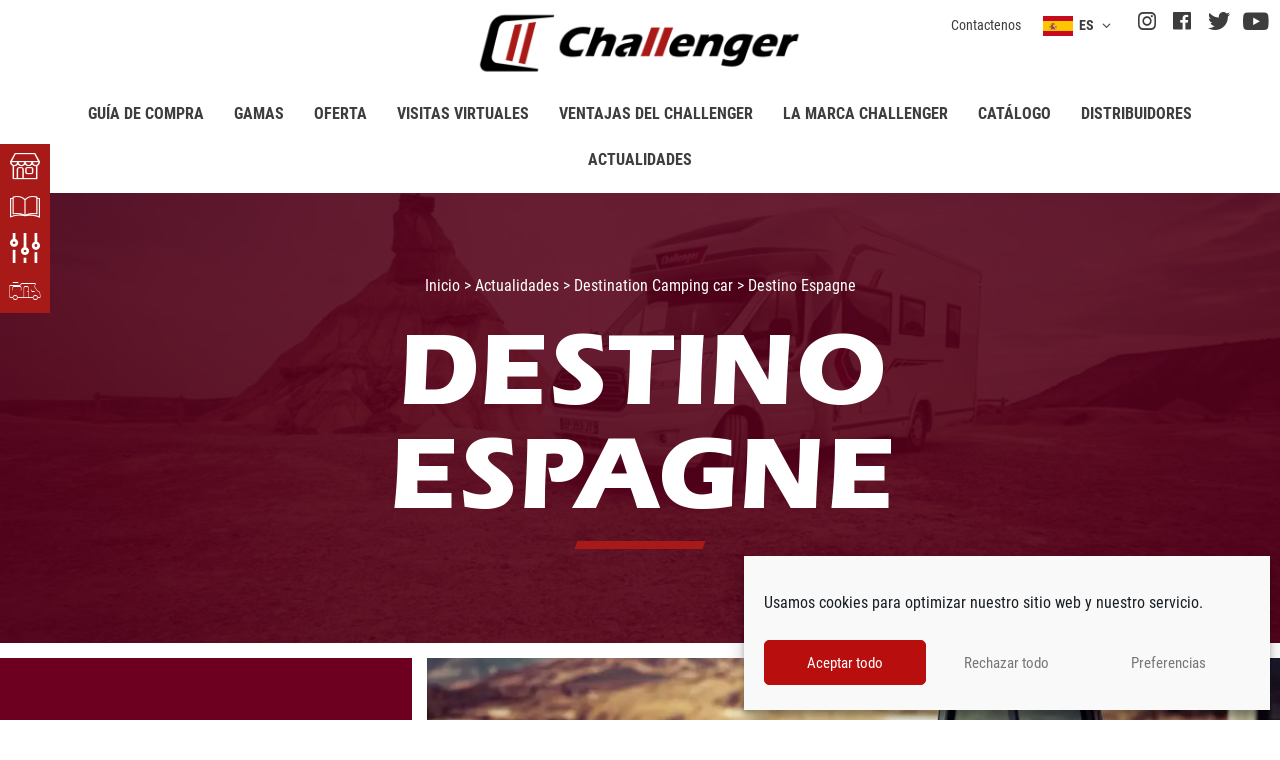

--- FILE ---
content_type: text/html; charset=UTF-8
request_url: https://www.challenger-autocaravanas.es/actualidades/destination-camping-car/destino-espagne/
body_size: 49796
content:
<!doctype html>
<html lang="es-ES">
<head> <script>
var gform;gform||(document.addEventListener("gform_main_scripts_loaded",function(){gform.scriptsLoaded=!0}),document.addEventListener("gform/theme/scripts_loaded",function(){gform.themeScriptsLoaded=!0}),window.addEventListener("DOMContentLoaded",function(){gform.domLoaded=!0}),gform={domLoaded:!1,scriptsLoaded:!1,themeScriptsLoaded:!1,isFormEditor:()=>"function"==typeof InitializeEditor,callIfLoaded:function(o){return!(!gform.domLoaded||!gform.scriptsLoaded||!gform.themeScriptsLoaded&&!gform.isFormEditor()||(gform.isFormEditor()&&console.warn("The use of gform.initializeOnLoaded() is deprecated in the form editor context and will be removed in Gravity Forms 3.1."),o(),0))},initializeOnLoaded:function(o){gform.callIfLoaded(o)||(document.addEventListener("gform_main_scripts_loaded",()=>{gform.scriptsLoaded=!0,gform.callIfLoaded(o)}),document.addEventListener("gform/theme/scripts_loaded",()=>{gform.themeScriptsLoaded=!0,gform.callIfLoaded(o)}),window.addEventListener("DOMContentLoaded",()=>{gform.domLoaded=!0,gform.callIfLoaded(o)}))},hooks:{action:{},filter:{}},addAction:function(o,r,e,t){gform.addHook("action",o,r,e,t)},addFilter:function(o,r,e,t){gform.addHook("filter",o,r,e,t)},doAction:function(o){gform.doHook("action",o,arguments)},applyFilters:function(o){return gform.doHook("filter",o,arguments)},removeAction:function(o,r){gform.removeHook("action",o,r)},removeFilter:function(o,r,e){gform.removeHook("filter",o,r,e)},addHook:function(o,r,e,t,n){null==gform.hooks[o][r]&&(gform.hooks[o][r]=[]);var d=gform.hooks[o][r];null==n&&(n=r+"_"+d.length),gform.hooks[o][r].push({tag:n,callable:e,priority:t=null==t?10:t})},doHook:function(r,o,e){var t;if(e=Array.prototype.slice.call(e,1),null!=gform.hooks[r][o]&&((o=gform.hooks[r][o]).sort(function(o,r){return o.priority-r.priority}),o.forEach(function(o){"function"!=typeof(t=o.callable)&&(t=window[t]),"action"==r?t.apply(null,e):e[0]=t.apply(null,e)})),"filter"==r)return e[0]},removeHook:function(o,r,t,n){var e;null!=gform.hooks[o][r]&&(e=(e=gform.hooks[o][r]).filter(function(o,r,e){return!!(null!=n&&n!=o.tag||null!=t&&t!=o.priority)}),gform.hooks[o][r]=e)}});
</script>
<meta charset="UTF-8"><script>if(navigator.userAgent.match(/MSIE|Internet Explorer/i)||navigator.userAgent.match(/Trident\/7\..*?rv:11/i)){var href=document.location.href;if(!href.match(/[?&]nowprocket/)){if(href.indexOf("?")==-1){if(href.indexOf("#")==-1){document.location.href=href+"?nowprocket=1"}else{document.location.href=href.replace("#","?nowprocket=1#")}}else{if(href.indexOf("#")==-1){document.location.href=href+"&nowprocket=1"}else{document.location.href=href.replace("#","&nowprocket=1#")}}}}</script><script>(()=>{class RocketLazyLoadScripts{constructor(){this.v="1.2.6",this.triggerEvents=["keydown","mousedown","mousemove","touchmove","touchstart","touchend","wheel"],this.userEventHandler=this.t.bind(this),this.touchStartHandler=this.i.bind(this),this.touchMoveHandler=this.o.bind(this),this.touchEndHandler=this.h.bind(this),this.clickHandler=this.u.bind(this),this.interceptedClicks=[],this.interceptedClickListeners=[],this.l(this),window.addEventListener("pageshow",(t=>{this.persisted=t.persisted,this.everythingLoaded&&this.m()})),this.CSPIssue=sessionStorage.getItem("rocketCSPIssue"),document.addEventListener("securitypolicyviolation",(t=>{this.CSPIssue||"script-src-elem"!==t.violatedDirective||"data"!==t.blockedURI||(this.CSPIssue=!0,sessionStorage.setItem("rocketCSPIssue",!0))})),document.addEventListener("DOMContentLoaded",(()=>{this.k()})),this.delayedScripts={normal:[],async:[],defer:[]},this.trash=[],this.allJQueries=[]}p(t){document.hidden?t.t():(this.triggerEvents.forEach((e=>window.addEventListener(e,t.userEventHandler,{passive:!0}))),window.addEventListener("touchstart",t.touchStartHandler,{passive:!0}),window.addEventListener("mousedown",t.touchStartHandler),document.addEventListener("visibilitychange",t.userEventHandler))}_(){this.triggerEvents.forEach((t=>window.removeEventListener(t,this.userEventHandler,{passive:!0}))),document.removeEventListener("visibilitychange",this.userEventHandler)}i(t){"HTML"!==t.target.tagName&&(window.addEventListener("touchend",this.touchEndHandler),window.addEventListener("mouseup",this.touchEndHandler),window.addEventListener("touchmove",this.touchMoveHandler,{passive:!0}),window.addEventListener("mousemove",this.touchMoveHandler),t.target.addEventListener("click",this.clickHandler),this.L(t.target,!0),this.S(t.target,"onclick","rocket-onclick"),this.C())}o(t){window.removeEventListener("touchend",this.touchEndHandler),window.removeEventListener("mouseup",this.touchEndHandler),window.removeEventListener("touchmove",this.touchMoveHandler,{passive:!0}),window.removeEventListener("mousemove",this.touchMoveHandler),t.target.removeEventListener("click",this.clickHandler),this.L(t.target,!1),this.S(t.target,"rocket-onclick","onclick"),this.M()}h(){window.removeEventListener("touchend",this.touchEndHandler),window.removeEventListener("mouseup",this.touchEndHandler),window.removeEventListener("touchmove",this.touchMoveHandler,{passive:!0}),window.removeEventListener("mousemove",this.touchMoveHandler)}u(t){t.target.removeEventListener("click",this.clickHandler),this.L(t.target,!1),this.S(t.target,"rocket-onclick","onclick"),this.interceptedClicks.push(t),t.preventDefault(),t.stopPropagation(),t.stopImmediatePropagation(),this.M()}O(){window.removeEventListener("touchstart",this.touchStartHandler,{passive:!0}),window.removeEventListener("mousedown",this.touchStartHandler),this.interceptedClicks.forEach((t=>{t.target.dispatchEvent(new MouseEvent("click",{view:t.view,bubbles:!0,cancelable:!0}))}))}l(t){EventTarget.prototype.addEventListenerWPRocketBase=EventTarget.prototype.addEventListener,EventTarget.prototype.addEventListener=function(e,i,o){"click"!==e||t.windowLoaded||i===t.clickHandler||t.interceptedClickListeners.push({target:this,func:i,options:o}),(this||window).addEventListenerWPRocketBase(e,i,o)}}L(t,e){this.interceptedClickListeners.forEach((i=>{i.target===t&&(e?t.removeEventListener("click",i.func,i.options):t.addEventListener("click",i.func,i.options))})),t.parentNode!==document.documentElement&&this.L(t.parentNode,e)}D(){return new Promise((t=>{this.P?this.M=t:t()}))}C(){this.P=!0}M(){this.P=!1}S(t,e,i){t.hasAttribute&&t.hasAttribute(e)&&(event.target.setAttribute(i,event.target.getAttribute(e)),event.target.removeAttribute(e))}t(){this._(this),"loading"===document.readyState?document.addEventListener("DOMContentLoaded",this.R.bind(this)):this.R()}k(){let t=[];document.querySelectorAll("script[type=rocketlazyloadscript][data-rocket-src]").forEach((e=>{let i=e.getAttribute("data-rocket-src");if(i&&!i.startsWith("data:")){0===i.indexOf("//")&&(i=location.protocol+i);try{const o=new URL(i).origin;o!==location.origin&&t.push({src:o,crossOrigin:e.crossOrigin||"module"===e.getAttribute("data-rocket-type")})}catch(t){}}})),t=[...new Map(t.map((t=>[JSON.stringify(t),t]))).values()],this.T(t,"preconnect")}async R(){this.lastBreath=Date.now(),this.j(this),this.F(this),this.I(),this.W(),this.q(),await this.A(this.delayedScripts.normal),await this.A(this.delayedScripts.defer),await this.A(this.delayedScripts.async);try{await this.U(),await this.H(this),await this.J()}catch(t){console.error(t)}window.dispatchEvent(new Event("rocket-allScriptsLoaded")),this.everythingLoaded=!0,this.D().then((()=>{this.O()})),this.N()}W(){document.querySelectorAll("script[type=rocketlazyloadscript]").forEach((t=>{t.hasAttribute("data-rocket-src")?t.hasAttribute("async")&&!1!==t.async?this.delayedScripts.async.push(t):t.hasAttribute("defer")&&!1!==t.defer||"module"===t.getAttribute("data-rocket-type")?this.delayedScripts.defer.push(t):this.delayedScripts.normal.push(t):this.delayedScripts.normal.push(t)}))}async B(t){if(await this.G(),!0!==t.noModule||!("noModule"in HTMLScriptElement.prototype))return new Promise((e=>{let i;function o(){(i||t).setAttribute("data-rocket-status","executed"),e()}try{if(navigator.userAgent.indexOf("Firefox/")>0||""===navigator.vendor||this.CSPIssue)i=document.createElement("script"),[...t.attributes].forEach((t=>{let e=t.nodeName;"type"!==e&&("data-rocket-type"===e&&(e="type"),"data-rocket-src"===e&&(e="src"),i.setAttribute(e,t.nodeValue))})),t.text&&(i.text=t.text),i.hasAttribute("src")?(i.addEventListener("load",o),i.addEventListener("error",(function(){i.setAttribute("data-rocket-status","failed-network"),e()})),setTimeout((()=>{i.isConnected||e()}),1)):(i.text=t.text,o()),t.parentNode.replaceChild(i,t);else{const i=t.getAttribute("data-rocket-type"),s=t.getAttribute("data-rocket-src");i?(t.type=i,t.removeAttribute("data-rocket-type")):t.removeAttribute("type"),t.addEventListener("load",o),t.addEventListener("error",(i=>{this.CSPIssue&&i.target.src.startsWith("data:")?(console.log("WPRocket: data-uri blocked by CSP -> fallback"),t.removeAttribute("src"),this.B(t).then(e)):(t.setAttribute("data-rocket-status","failed-network"),e())})),s?(t.removeAttribute("data-rocket-src"),t.src=s):t.src="data:text/javascript;base64,"+window.btoa(unescape(encodeURIComponent(t.text)))}}catch(i){t.setAttribute("data-rocket-status","failed-transform"),e()}}));t.setAttribute("data-rocket-status","skipped")}async A(t){const e=t.shift();return e&&e.isConnected?(await this.B(e),this.A(t)):Promise.resolve()}q(){this.T([...this.delayedScripts.normal,...this.delayedScripts.defer,...this.delayedScripts.async],"preload")}T(t,e){var i=document.createDocumentFragment();t.forEach((t=>{const o=t.getAttribute&&t.getAttribute("data-rocket-src")||t.src;if(o&&!o.startsWith("data:")){const s=document.createElement("link");s.href=o,s.rel=e,"preconnect"!==e&&(s.as="script"),t.getAttribute&&"module"===t.getAttribute("data-rocket-type")&&(s.crossOrigin=!0),t.crossOrigin&&(s.crossOrigin=t.crossOrigin),t.integrity&&(s.integrity=t.integrity),i.appendChild(s),this.trash.push(s)}})),document.head.appendChild(i)}j(t){let e={};function i(i,o){return e[o].eventsToRewrite.indexOf(i)>=0&&!t.everythingLoaded?"rocket-"+i:i}function o(t,o){!function(t){e[t]||(e[t]={originalFunctions:{add:t.addEventListener,remove:t.removeEventListener},eventsToRewrite:[]},t.addEventListener=function(){arguments[0]=i(arguments[0],t),e[t].originalFunctions.add.apply(t,arguments)},t.removeEventListener=function(){arguments[0]=i(arguments[0],t),e[t].originalFunctions.remove.apply(t,arguments)})}(t),e[t].eventsToRewrite.push(o)}function s(e,i){let o=e[i];e[i]=null,Object.defineProperty(e,i,{get:()=>o||function(){},set(s){t.everythingLoaded?o=s:e["rocket"+i]=o=s}})}o(document,"DOMContentLoaded"),o(window,"DOMContentLoaded"),o(window,"load"),o(window,"pageshow"),o(document,"readystatechange"),s(document,"onreadystatechange"),s(window,"onload"),s(window,"onpageshow");try{Object.defineProperty(document,"readyState",{get:()=>t.rocketReadyState,set(e){t.rocketReadyState=e},configurable:!0}),document.readyState="loading"}catch(t){console.log("WPRocket DJE readyState conflict, bypassing")}}F(t){let e;function i(e){return t.everythingLoaded?e:e.split(" ").map((t=>"load"===t||0===t.indexOf("load.")?"rocket-jquery-load":t)).join(" ")}function o(o){function s(t){const e=o.fn[t];o.fn[t]=o.fn.init.prototype[t]=function(){return this[0]===window&&("string"==typeof arguments[0]||arguments[0]instanceof String?arguments[0]=i(arguments[0]):"object"==typeof arguments[0]&&Object.keys(arguments[0]).forEach((t=>{const e=arguments[0][t];delete arguments[0][t],arguments[0][i(t)]=e}))),e.apply(this,arguments),this}}o&&o.fn&&!t.allJQueries.includes(o)&&(o.fn.ready=o.fn.init.prototype.ready=function(e){return t.domReadyFired?e.bind(document)(o):document.addEventListener("rocket-DOMContentLoaded",(()=>e.bind(document)(o))),o([])},s("on"),s("one"),t.allJQueries.push(o)),e=o}o(window.jQuery),Object.defineProperty(window,"jQuery",{get:()=>e,set(t){o(t)}})}async H(t){const e=document.querySelector("script[data-webpack]");e&&(await async function(){return new Promise((t=>{e.addEventListener("load",t),e.addEventListener("error",t)}))}(),await t.K(),await t.H(t))}async U(){this.domReadyFired=!0;try{document.readyState="interactive"}catch(t){}await this.G(),document.dispatchEvent(new Event("rocket-readystatechange")),await this.G(),document.rocketonreadystatechange&&document.rocketonreadystatechange(),await this.G(),document.dispatchEvent(new Event("rocket-DOMContentLoaded")),await this.G(),window.dispatchEvent(new Event("rocket-DOMContentLoaded"))}async J(){try{document.readyState="complete"}catch(t){}await this.G(),document.dispatchEvent(new Event("rocket-readystatechange")),await this.G(),document.rocketonreadystatechange&&document.rocketonreadystatechange(),await this.G(),window.dispatchEvent(new Event("rocket-load")),await this.G(),window.rocketonload&&window.rocketonload(),await this.G(),this.allJQueries.forEach((t=>t(window).trigger("rocket-jquery-load"))),await this.G();const t=new Event("rocket-pageshow");t.persisted=this.persisted,window.dispatchEvent(t),await this.G(),window.rocketonpageshow&&window.rocketonpageshow({persisted:this.persisted}),this.windowLoaded=!0}m(){document.onreadystatechange&&document.onreadystatechange(),window.onload&&window.onload(),window.onpageshow&&window.onpageshow({persisted:this.persisted})}I(){const t=new Map;document.write=document.writeln=function(e){const i=document.currentScript;i||console.error("WPRocket unable to document.write this: "+e);const o=document.createRange(),s=i.parentElement;let n=t.get(i);void 0===n&&(n=i.nextSibling,t.set(i,n));const c=document.createDocumentFragment();o.setStart(c,0),c.appendChild(o.createContextualFragment(e)),s.insertBefore(c,n)}}async G(){Date.now()-this.lastBreath>45&&(await this.K(),this.lastBreath=Date.now())}async K(){return document.hidden?new Promise((t=>setTimeout(t))):new Promise((t=>requestAnimationFrame(t)))}N(){this.trash.forEach((t=>t.remove()))}static run(){const t=new RocketLazyLoadScripts;t.p(t)}}RocketLazyLoadScripts.run()})();</script>
	
	<meta name="viewport" content="width=device-width, initial-scale=1, minimum-scale=1">
	<link rel="profile" href="https://gmpg.org/xfn/11">
	<title>Destino Espagne - Autocaravanas, Vans - Challenger</title><link rel="preload" data-rocket-preload as="image" href="https://www.challenger-autocaravanas.es/wp-content/uploads/396-espagne-alain-reynaud-18-1.jpg" fetchpriority="high">
	<style>img:is([sizes="auto" i], [sizes^="auto," i]) { contain-intrinsic-size: 3000px 1500px }</style>
	<link rel="alternate" hreflang="de-at" href="https://www.reisemobile-challenger.at/aktuelles/destination-camping-car/reiseziel-espagne/" />
<link rel="alternate" hreflang="de-ch" href="https://ch.challenger-motorhomes.com/aktuelles/destination-camping-car/reiseziel-espagne/" />
<link rel="alternate" hreflang="de-de" href="https://www.reisemobile-challenger.de/aktuelles/destination-camping-car/reiseziel-espagne/" />
<link rel="alternate" hreflang="en-fi" href="https://www.challenger-auntoautot.fi/news/destination-camping-car/destination-espagne/" />
<link rel="alternate" hreflang="es-es" href="https://www.challenger-autocaravanas.es/actualidades/destination-camping-car/destino-espagne/" />
<link rel="alternate" hreflang="fr-be" href="https://be.challenger-motorhomes.com/actualites/destination-camping-car/destination-espagne/" />
<link rel="alternate" hreflang="fr-ch" href="https://ch.challenger-motorhomes.com/fr/actualites/destination-camping-car/destination-espagne/" />
<link rel="alternate" hreflang="fr-fr" href="https://www.challenger-camping-cars.fr/actualites/destination-camping-car/destination-espagne/" />
<link rel="alternate" hreflang="it-ch" href="https://ch.challenger-motorhomes.com/it/attualita/destination-camping-car/destinazione-espagne/" />
<link rel="alternate" hreflang="it-it" href="https://www.challenger-camper.it/attualita/destination-camping-car/destinazione-espagne/" />
<link rel="alternate" hreflang="nl-be" href="https://be.challenger-motorhomes.com/nl/actualiteiten/destination-camping-car/bestemming-espagne/" />
<link rel="alternate" hreflang="nl-nl" href="https://nl.challenger-motorhomes.com/actualiteiten/destination-camping-car/bestemming-espagne/" />
<link rel="alternate" hreflang="no-no" href="https://www.challenger-bobiler.no/nyheter/destination-camping-car/reisemal-espagne/" />
<link rel="alternate" hreflang="sv-se" href="https://www.challenger-husbilar.se/nyheter/destination-husbil/destination-spanien/" />
<link rel="alternate" hreflang="x-default" href="https://www.challenger-motorhomes.com/news/destination-camping-car/destination-espagne/" />

<!-- Google Tag Manager for WordPress by gtm4wp.com -->
<script data-cfasync="false" data-pagespeed-no-defer>
	var gtm4wp_datalayer_name = "dataLayer";
	var dataLayer = dataLayer || [];
</script>
<!-- End Google Tag Manager for WordPress by gtm4wp.com -->
<!-- Google Tag Manager by PYS -->
    <script type="rocketlazyloadscript" data-cfasync="false" data-pagespeed-no-defer>
	    window.dataLayerPYS = window.dataLayerPYS || [];
	</script>
<!-- End Google Tag Manager by PYS --><script type="rocketlazyloadscript" data-rocket-type='application/javascript'  id='pys-version-script'>console.log('PixelYourSite Free version 11.1.5.1');</script>
<meta name="dc.title" content="Destino Espagne - Autocaravanas, Vans - Challenger">
<meta name="dc.description" content="Accueil FOIRE INTERNATIONALE DE BORDEAUX &nbsp; &nbsp; &nbsp; &nbsp;">
<meta name="dc.relation" content="https://www.challenger-autocaravanas.es/actualidades/destination-camping-car/destino-espagne/">
<meta name="dc.source" content="https://www.challenger-autocaravanas.es/">
<meta name="dc.language" content="es_ES">
<meta name="description" content="Accueil FOIRE INTERNATIONALE DE BORDEAUX &nbsp; &nbsp; &nbsp; &nbsp;">
<meta name="robots" content="index, follow, max-snippet:-1, max-image-preview:large, max-video-preview:-1">
<link rel="canonical" href="https://www.challenger-autocaravanas.es/actualidades/destination-camping-car/destino-espagne/">
<meta property="og:url" content="https://www.challenger-autocaravanas.es/actualidades/destination-camping-car/destino-espagne/">
<meta property="og:site_name" content="Autocaravanas, Vans - Challenger">
<meta property="og:locale" content="es_ES">
<meta property="og:locale:alternate" content="de_DE">
<meta property="og:locale:alternate" content="en_US">
<meta property="og:locale:alternate" content="fr_FR">
<meta property="og:locale:alternate" content="it_IT">
<meta property="og:locale:alternate" content="nl_NL">
<meta property="og:locale:alternate" content="nb_NO">
<meta property="og:locale:alternate" content="sv_SE">
<meta property="og:type" content="article">
<meta property="og:title" content="Destino Espagne - Autocaravanas, Vans - Challenger">
<meta property="og:description" content="Accueil FOIRE INTERNATIONALE DE BORDEAUX &nbsp; &nbsp; &nbsp; &nbsp;">
<meta property="fb:pages" content="">
<meta property="fb:admins" content="">
<meta property="fb:app_id" content="">
<meta name="twitter:card" content="summary">
<meta name="twitter:title" content="Destino Espagne - Autocaravanas, Vans - Challenger">
<meta name="twitter:description" content="Accueil FOIRE INTERNATIONALE DE BORDEAUX &nbsp; &nbsp; &nbsp; &nbsp;">
<link rel='dns-prefetch' href='//www.chatbase.co' />

<style id='safe-svg-svg-icon-style-inline-css'>
.safe-svg-cover{text-align:center}.safe-svg-cover .safe-svg-inside{display:inline-block;max-width:100%}.safe-svg-cover svg{height:100%;max-height:100%;max-width:100%;width:100%}

</style>
<style id='wpseopress-local-business-style-inline-css'>
span.wp-block-wpseopress-local-business-field{margin-right:8px}

</style>
<link rel='stylesheet' id='wpml-blocks-css' href='https://www.challenger-autocaravanas.es/wp-content/plugins/sitepress-multilingual-cms/dist/css/blocks/styles.css?ver=4.6.15' media='all' />
<link rel='stylesheet' id='cmplz-general-css' href='https://www.challenger-autocaravanas.es/wp-content/plugins/complianz-gdpr/assets/css/cookieblocker.min.css?ver=1755772628' media='all' />
<link rel='stylesheet' id='hello-elementor-css' href='https://www.challenger-autocaravanas.es/wp-content/themes/hello-elementor/style.min.css?ver=3.2.1' media='all' />
<link rel='stylesheet' id='hello-elementor-theme-style-css' href='https://www.challenger-autocaravanas.es/wp-content/themes/hello-elementor/theme.min.css?ver=3.2.1' media='all' />
<link rel='stylesheet' id='hello-elementor-header-footer-css' href='https://www.challenger-autocaravanas.es/wp-content/themes/hello-elementor/header-footer.min.css?ver=3.2.1' media='all' />
<link rel='stylesheet' id='trigano-cc-main-css' href='https://www.challenger-autocaravanas.es/wp-content/plugins/trigano-camping-cars-common/assets/styles/trigano-cc-main.css?ver=1' media='all' />
<link rel='stylesheet' id='elementor-frontend-css' href='https://www.challenger-autocaravanas.es/wp-content/uploads/elementor/css/custom-frontend.min.css?ver=1755773531' media='all' />
<link rel='stylesheet' id='widget-nav-menu-css' href='https://www.challenger-autocaravanas.es/wp-content/uploads/elementor/css/custom-pro-widget-nav-menu.min.css?ver=1755773531' media='all' />
<link rel='stylesheet' id='widget-text-editor-css' href='https://www.challenger-autocaravanas.es/wp-content/plugins/elementor/assets/css/widget-text-editor.min.css?ver=3.26.3' media='all' />
<link rel='stylesheet' id='widget-social-icons-css' href='https://www.challenger-autocaravanas.es/wp-content/plugins/elementor/assets/css/widget-social-icons.min.css?ver=3.26.3' media='all' />
<link rel='stylesheet' id='e-apple-webkit-css' href='https://www.challenger-autocaravanas.es/wp-content/uploads/elementor/css/custom-apple-webkit.min.css?ver=1755773531' media='all' />
<link rel='stylesheet' id='widget-image-css' href='https://www.challenger-autocaravanas.es/wp-content/plugins/elementor/assets/css/widget-image.min.css?ver=3.26.3' media='all' />
<link rel='stylesheet' id='widget-heading-css' href='https://www.challenger-autocaravanas.es/wp-content/plugins/elementor/assets/css/widget-heading.min.css?ver=3.26.3' media='all' />
<link rel='stylesheet' id='elementor-icons-css' href='https://www.challenger-autocaravanas.es/wp-content/plugins/elementor/assets/lib/eicons/css/elementor-icons.min.css?ver=5.34.0' media='all' />
<link rel='stylesheet' id='elementor-post-4-css' href='https://www.challenger-autocaravanas.es/wp-content/uploads/elementor/css/post-4.css?ver=1755773531' media='all' />
<link rel='stylesheet' id='widget-spacer-css' href='https://www.challenger-autocaravanas.es/wp-content/plugins/elementor/assets/css/widget-spacer.min.css?ver=3.26.3' media='all' />
<link rel='stylesheet' id='elementor-post-25876-css' href='https://www.challenger-autocaravanas.es/wp-content/uploads/elementor/css/post-25876.css?ver=1755777640' media='all' />
<link rel='stylesheet' id='elementor-post-25281-css' href='https://www.challenger-autocaravanas.es/wp-content/uploads/elementor/css/post-25281.css?ver=1755773622' media='all' />
<link rel='stylesheet' id='elementor-post-25902-css' href='https://www.challenger-autocaravanas.es/wp-content/uploads/elementor/css/post-25902.css?ver=1755773622' media='all' />
<link rel='stylesheet' id='ecs-styles-css' href='https://www.challenger-autocaravanas.es/wp-content/plugins/ele-custom-skin/assets/css/ecs-style.css?ver=3.1.9' media='all' />
<link rel='stylesheet' id='elementor-post-14522-css' href='https://www.challenger-autocaravanas.es/wp-content/uploads/elementor/css/post-14522.css?ver=1735302013' media='all' />
<link rel='stylesheet' id='elementor-post-15772-css' href='https://www.challenger-autocaravanas.es/wp-content/uploads/elementor/css/post-15772.css?ver=1735555085' media='all' />
<link rel='stylesheet' id='elementor-post-21583-css' href='https://www.challenger-autocaravanas.es/wp-content/uploads/elementor/css/post-21583.css?ver=1618686109' media='all' />
<link rel='stylesheet' id='elementor-post-25211-css' href='https://www.challenger-autocaravanas.es/wp-content/uploads/elementor/css/post-25211.css?ver=1735302043' media='all' />
<link rel='stylesheet' id='elementor-post-25213-css' href='https://www.challenger-autocaravanas.es/wp-content/uploads/elementor/css/post-25213.css?ver=1735302046' media='all' />
<link rel='stylesheet' id='elementor-post-25215-css' href='https://www.challenger-autocaravanas.es/wp-content/uploads/elementor/css/post-25215.css?ver=1735302055' media='all' />
<link rel='stylesheet' id='elementor-post-25217-css' href='https://www.challenger-autocaravanas.es/wp-content/uploads/elementor/css/post-25217.css?ver=1735302059' media='all' />
<link rel='stylesheet' id='elementor-post-25219-css' href='https://www.challenger-autocaravanas.es/wp-content/uploads/elementor/css/post-25219.css?ver=1735302068' media='all' />
<link rel='stylesheet' id='elementor-post-25221-css' href='https://www.challenger-autocaravanas.es/wp-content/uploads/elementor/css/post-25221.css?ver=1735302098' media='all' />
<link rel='stylesheet' id='elementor-post-25227-css' href='https://www.challenger-autocaravanas.es/wp-content/uploads/elementor/css/post-25227.css?ver=1620721574' media='all' />
<link rel='stylesheet' id='elementor-post-25247-css' href='https://www.challenger-autocaravanas.es/wp-content/uploads/elementor/css/post-25247.css?ver=1620721686' media='all' />
<link rel='stylesheet' id='elementor-post-25249-css' href='https://www.challenger-autocaravanas.es/wp-content/uploads/elementor/css/post-25249.css?ver=1620721694' media='all' />
<link rel='stylesheet' id='elementor-post-25251-css' href='https://www.challenger-autocaravanas.es/wp-content/uploads/elementor/css/post-25251.css?ver=1620721704' media='all' />
<link rel='stylesheet' id='elementor-post-25253-css' href='https://www.challenger-autocaravanas.es/wp-content/uploads/elementor/css/post-25253.css?ver=1620721714' media='all' />
<link rel='stylesheet' id='elementor-post-25255-css' href='https://www.challenger-autocaravanas.es/wp-content/uploads/elementor/css/post-25255.css?ver=1620721722' media='all' />
<link rel='stylesheet' id='elementor-post-25257-css' href='https://www.challenger-autocaravanas.es/wp-content/uploads/elementor/css/post-25257.css?ver=1620721748' media='all' />
<link rel='stylesheet' id='elementor-post-25259-css' href='https://www.challenger-autocaravanas.es/wp-content/uploads/elementor/css/post-25259.css?ver=1735555086' media='all' />
<link rel='stylesheet' id='elementor-post-25261-css' href='https://www.challenger-autocaravanas.es/wp-content/uploads/elementor/css/post-25261.css?ver=1735555085' media='all' />
<link rel='stylesheet' id='elementor-post-25263-css' href='https://www.challenger-autocaravanas.es/wp-content/uploads/elementor/css/post-25263.css?ver=1735555085' media='all' />
<link rel='stylesheet' id='elementor-post-25265-css' href='https://www.challenger-autocaravanas.es/wp-content/uploads/elementor/css/post-25265.css?ver=1735555086' media='all' />
<link rel='stylesheet' id='elementor-post-25267-css' href='https://www.challenger-autocaravanas.es/wp-content/uploads/elementor/css/post-25267.css?ver=1735555086' media='all' />
<link rel='stylesheet' id='elementor-post-25269-css' href='https://www.challenger-autocaravanas.es/wp-content/uploads/elementor/css/post-25269.css?ver=1735555085' media='all' />
<link rel='stylesheet' id='elementor-post-49437-css' href='https://www.challenger-autocaravanas.es/wp-content/uploads/elementor/css/post-49437.css?ver=1744026267' media='all' />
<link rel='stylesheet' id='elementor-post-49447-css' href='https://www.challenger-autocaravanas.es/wp-content/uploads/elementor/css/post-49447.css?ver=1744026487' media='all' />
<link rel='stylesheet' id='elementor-post-49449-css' href='https://www.challenger-autocaravanas.es/wp-content/uploads/elementor/css/post-49449.css?ver=1744026501' media='all' />
<style id='rocket-lazyload-inline-css'>
.rll-youtube-player{position:relative;padding-bottom:56.23%;height:0;overflow:hidden;max-width:100%;}.rll-youtube-player:focus-within{outline: 2px solid currentColor;outline-offset: 5px;}.rll-youtube-player iframe{position:absolute;top:0;left:0;width:100%;height:100%;z-index:100;background:0 0}.rll-youtube-player img{bottom:0;display:block;left:0;margin:auto;max-width:100%;width:100%;position:absolute;right:0;top:0;border:none;height:auto;-webkit-transition:.4s all;-moz-transition:.4s all;transition:.4s all}.rll-youtube-player img:hover{-webkit-filter:brightness(75%)}.rll-youtube-player .play{height:100%;width:100%;left:0;top:0;position:absolute;background:url(https://www.challenger-autocaravanas.es/wp-content/plugins/wp-rocket/assets/img/youtube.png) no-repeat center;background-color: transparent !important;cursor:pointer;border:none;}.wp-embed-responsive .wp-has-aspect-ratio .rll-youtube-player{position:absolute;padding-bottom:0;width:100%;height:100%;top:0;bottom:0;left:0;right:0}
</style>
<link rel='stylesheet' id='hello-elementor-style-css' href='https://www.challenger-autocaravanas.es/wp-content/themes/hello-elementor/style.css?ver=6.7.4' media='all' />
<link rel='stylesheet' id='main_css-css' href='https://www.challenger-autocaravanas.es/wp-content/themes/challenger-theme/public/assets/styles/app.css?id=abf66ce6d2c54b3de7c40139880c3801' media='all' />
<link rel='stylesheet' id='elementor-icons-icones-personnalises-css' href='https://www.challenger-autocaravanas.es/wp-content/uploads/elementor/custom-icons/icones-personnalises-3/css/icones-personnalises.css?ver=1.0.0' media='all' />
<script id="wpml-cookie-js-extra">
var wpml_cookies = {"wp-wpml_current_language":{"value":"es","expires":1,"path":"\/"}};
var wpml_cookies = {"wp-wpml_current_language":{"value":"es","expires":1,"path":"\/"}};
</script>
<script src="https://www.challenger-autocaravanas.es/wp-content/plugins/sitepress-multilingual-cms/res/js/cookies/language-cookie.js?ver=4.6.15" id="wpml-cookie-js" defer data-wp-strategy="defer"></script>
<script id="jquery-core-js-extra">
var pysFacebookRest = {"restApiUrl":"https:\/\/www.challenger-autocaravanas.es\/wp-json\/pys-facebook\/v1\/event","debug":""};
</script>
<script src="https://www.challenger-autocaravanas.es/wp-includes/js/jquery/jquery.min.js?ver=3.7.1" id="jquery-core-js"></script>
<script src="https://www.challenger-autocaravanas.es/wp-includes/js/jquery/jquery-migrate.min.js?ver=3.4.1" id="jquery-migrate-js"></script>
<script type="text/plain" data-service="facebook" data-category="marketing" data-cmplz-src="https://www.challenger-autocaravanas.es/wp-content/plugins/pixelyoursite/dist/scripts/jquery.bind-first-0.2.3.min.js?ver=0.2.3" id="jquery-bind-first-js"></script>
<script type="text/plain" data-service="facebook" data-category="marketing" data-cmplz-src="https://www.challenger-autocaravanas.es/wp-content/plugins/pixelyoursite/dist/scripts/js.cookie-2.1.3.min.js?ver=2.1.3" id="js-cookie-pys-js"></script>
<script type="text/plain" data-service="facebook" data-category="marketing" data-cmplz-src="https://www.challenger-autocaravanas.es/wp-content/plugins/pixelyoursite/dist/scripts/tld.min.js?ver=2.3.1" id="js-tld-js"></script>
<script type="text/plain" data-service="facebook" data-category="marketing" id="pys-js-extra">
var pysOptions = {"staticEvents":[],"dynamicEvents":{"automatic_event_form":{"ga":{"delay":0,"type":"dyn","name":"Form","trackingIds":["G-R1Z4G60Q01"],"eventID":"a0375253-d10b-43d5-b4bd-9b722a899e97","params":{"page_title":"Destino Espagne","post_type":"page","post_id":25876,"plugin":"PixelYourSite","user_role":"guest","event_url":"www.challenger-autocaravanas.es\/actualidades\/destination-camping-car\/destino-espagne\/"},"e_id":"automatic_event_form","ids":[],"hasTimeWindow":false,"timeWindow":0,"pixelIds":[],"woo_order":"","edd_order":""}},"automatic_event_download":{"ga":{"delay":0,"type":"dyn","name":"Download","extensions":["","doc","exe","js","pdf","ppt","tgz","zip","xls"],"trackingIds":["G-R1Z4G60Q01"],"eventID":"1fefaf2e-955b-4104-9e55-51cefd391327","params":{"page_title":"Destino Espagne","post_type":"page","post_id":25876,"plugin":"PixelYourSite","user_role":"guest","event_url":"www.challenger-autocaravanas.es\/actualidades\/destination-camping-car\/destino-espagne\/"},"e_id":"automatic_event_download","ids":[],"hasTimeWindow":false,"timeWindow":0,"pixelIds":[],"woo_order":"","edd_order":""}},"automatic_event_comment":{"ga":{"delay":0,"type":"dyn","name":"Comment","trackingIds":["G-R1Z4G60Q01"],"eventID":"b9af1f79-6fb6-4350-a97a-12b961e10330","params":{"page_title":"Destino Espagne","post_type":"page","post_id":25876,"plugin":"PixelYourSite","user_role":"guest","event_url":"www.challenger-autocaravanas.es\/actualidades\/destination-camping-car\/destino-espagne\/"},"e_id":"automatic_event_comment","ids":[],"hasTimeWindow":false,"timeWindow":0,"pixelIds":[],"woo_order":"","edd_order":""}},"automatic_event_scroll":{"ga":{"delay":0,"type":"dyn","name":"PageScroll","scroll_percent":30,"trackingIds":["G-R1Z4G60Q01"],"eventID":"ba0ce7ec-3e73-480b-b95d-8f2026b577c7","params":{"page_title":"Destino Espagne","post_type":"page","post_id":25876,"plugin":"PixelYourSite","user_role":"guest","event_url":"www.challenger-autocaravanas.es\/actualidades\/destination-camping-car\/destino-espagne\/"},"e_id":"automatic_event_scroll","ids":[],"hasTimeWindow":false,"timeWindow":0,"pixelIds":[],"woo_order":"","edd_order":""}},"automatic_event_time_on_page":{"ga":{"delay":0,"type":"dyn","name":"TimeOnPage","time_on_page":30,"trackingIds":["G-R1Z4G60Q01"],"eventID":"3abb4f1f-275f-44de-9fee-658f6a49e0be","params":{"page_title":"Destino Espagne","post_type":"page","post_id":25876,"plugin":"PixelYourSite","user_role":"guest","event_url":"www.challenger-autocaravanas.es\/actualidades\/destination-camping-car\/destino-espagne\/"},"e_id":"automatic_event_time_on_page","ids":[],"hasTimeWindow":false,"timeWindow":0,"pixelIds":[],"woo_order":"","edd_order":""}}},"triggerEvents":[],"triggerEventTypes":[],"ga":{"trackingIds":["G-R1Z4G60Q01"],"commentEventEnabled":true,"downloadEnabled":true,"formEventEnabled":true,"crossDomainEnabled":false,"crossDomainAcceptIncoming":false,"crossDomainDomains":[],"isDebugEnabled":["index_0"],"serverContainerUrls":{"G-R1Z4G60Q01":{"enable_server_container":"","server_container_url":"","transport_url":""}},"additionalConfig":{"G-R1Z4G60Q01":{"first_party_collection":true}},"disableAdvertisingFeatures":false,"disableAdvertisingPersonalization":false,"wooVariableAsSimple":true,"custom_page_view_event":false},"debug":"","siteUrl":"https:\/\/www.challenger-autocaravanas.es","ajaxUrl":"https:\/\/www.challenger-autocaravanas.es\/wp-admin\/admin-ajax.php","ajax_event":"0b3664af7a","enable_remove_download_url_param":"1","cookie_duration":"7","last_visit_duration":"60","enable_success_send_form":"","ajaxForServerEvent":"1","ajaxForServerStaticEvent":"1","useSendBeacon":"1","send_external_id":"1","external_id_expire":"180","track_cookie_for_subdomains":"1","google_consent_mode":"1","gdpr":{"ajax_enabled":false,"all_disabled_by_api":false,"facebook_disabled_by_api":false,"analytics_disabled_by_api":false,"google_ads_disabled_by_api":false,"pinterest_disabled_by_api":false,"bing_disabled_by_api":false,"reddit_disabled_by_api":false,"externalID_disabled_by_api":false,"facebook_prior_consent_enabled":true,"analytics_prior_consent_enabled":true,"google_ads_prior_consent_enabled":null,"pinterest_prior_consent_enabled":true,"bing_prior_consent_enabled":true,"cookiebot_integration_enabled":false,"cookiebot_facebook_consent_category":"marketing","cookiebot_analytics_consent_category":"statistics","cookiebot_tiktok_consent_category":"marketing","cookiebot_google_ads_consent_category":"marketing","cookiebot_pinterest_consent_category":"marketing","cookiebot_bing_consent_category":"marketing","consent_magic_integration_enabled":false,"real_cookie_banner_integration_enabled":false,"cookie_notice_integration_enabled":false,"cookie_law_info_integration_enabled":false,"analytics_storage":{"enabled":true,"value":"granted","filter":false},"ad_storage":{"enabled":true,"value":"granted","filter":false},"ad_user_data":{"enabled":true,"value":"granted","filter":false},"ad_personalization":{"enabled":true,"value":"granted","filter":false}},"cookie":{"disabled_all_cookie":false,"disabled_start_session_cookie":false,"disabled_advanced_form_data_cookie":false,"disabled_landing_page_cookie":false,"disabled_first_visit_cookie":false,"disabled_trafficsource_cookie":false,"disabled_utmTerms_cookie":false,"disabled_utmId_cookie":false},"tracking_analytics":{"TrafficSource":"direct","TrafficLanding":"undefined","TrafficUtms":[],"TrafficUtmsId":[]},"GATags":{"ga_datalayer_type":"default","ga_datalayer_name":"dataLayerPYS"},"woo":{"enabled":false},"edd":{"enabled":false},"cache_bypass":"1769146864"};
</script>
<script type="text/plain" data-service="facebook" data-category="marketing" data-cmplz-src="https://www.challenger-autocaravanas.es/wp-content/plugins/pixelyoursite/dist/scripts/public.js?ver=11.1.5.1" id="pys-js"></script>
<script id="ecs_ajax_load-js-extra">
var ecs_ajax_params = {"ajaxurl":"https:\/\/www.challenger-autocaravanas.es\/wp-admin\/admin-ajax.php","posts":"{\"page\":0,\"pagename\":\"destino-espagne\",\"error\":\"\",\"m\":\"\",\"p\":0,\"post_parent\":\"\",\"subpost\":\"\",\"subpost_id\":\"\",\"attachment\":\"\",\"attachment_id\":0,\"name\":\"destino-espagne\",\"page_id\":0,\"second\":\"\",\"minute\":\"\",\"hour\":\"\",\"day\":0,\"monthnum\":0,\"year\":0,\"w\":0,\"category_name\":\"\",\"tag\":\"\",\"cat\":\"\",\"tag_id\":\"\",\"author\":\"\",\"author_name\":\"\",\"feed\":\"\",\"tb\":\"\",\"paged\":0,\"meta_key\":\"\",\"meta_value\":\"\",\"preview\":\"\",\"s\":\"\",\"sentence\":\"\",\"title\":\"\",\"fields\":\"\",\"menu_order\":\"\",\"embed\":\"\",\"category__in\":[],\"category__not_in\":[],\"category__and\":[],\"post__in\":[],\"post__not_in\":[50933,50611],\"post_name__in\":[],\"tag__in\":[],\"tag__not_in\":[],\"tag__and\":[],\"tag_slug__in\":[],\"tag_slug__and\":[],\"post_parent__in\":[],\"post_parent__not_in\":[],\"author__in\":[],\"author__not_in\":[],\"search_columns\":[],\"ignore_sticky_posts\":false,\"suppress_filters\":false,\"cache_results\":true,\"update_post_term_cache\":true,\"update_menu_item_cache\":false,\"lazy_load_term_meta\":true,\"update_post_meta_cache\":true,\"post_type\":\"\",\"posts_per_page\":10,\"nopaging\":false,\"comments_per_page\":\"50\",\"no_found_rows\":false,\"order\":\"DESC\"}"};
</script>
<script src="https://www.challenger-autocaravanas.es/wp-content/plugins/ele-custom-skin/assets/js/ecs_ajax_pagination.js?ver=3.1.9" id="ecs_ajax_load-js"></script>
<script src="https://www.challenger-autocaravanas.es/wp-content/plugins/ele-custom-skin/assets/js/ecs.js?ver=3.1.9" id="ecs-script-js"></script>
<link rel="alternate" title="oEmbed (JSON)" type="application/json+oembed" href="https://www.challenger-autocaravanas.es/wp-json/oembed/1.0/embed?url=https%3A%2F%2Fwww.challenger-autocaravanas.es%2Factualidades%2Fdestination-camping-car%2Fdestino-espagne%2F" />
<link rel="alternate" title="oEmbed (XML)" type="text/xml+oembed" href="https://www.challenger-autocaravanas.es/wp-json/oembed/1.0/embed?url=https%3A%2F%2Fwww.challenger-autocaravanas.es%2Factualidades%2Fdestination-camping-car%2Fdestino-espagne%2F&#038;format=xml" />
<meta name="generator" content="WPML ver:4.6.15 stt:2;" />
			<style>.cmplz-hidden {
					display: none !important;
				}</style>
<!-- Google Tag Manager for WordPress by gtm4wp.com -->
<!-- GTM Container placement set to automatic -->
<script data-cfasync="false" data-pagespeed-no-defer type="text/javascript">
	var dataLayer_content = {"pagePostType":"page","pagePostType2":"single-page","pagePostAuthor":"unikmedia"};
	dataLayer.push( dataLayer_content );
</script>
<script type="rocketlazyloadscript" data-cfasync="false">
(function(w,d,s,l,i){w[l]=w[l]||[];w[l].push({'gtm.start':
new Date().getTime(),event:'gtm.js'});var f=d.getElementsByTagName(s)[0],
j=d.createElement(s),dl=l!='dataLayer'?'&l='+l:'';j.async=true;j.src=
'//www.googletagmanager.com/gtm.js?id='+i+dl;f.parentNode.insertBefore(j,f);
})(window,document,'script','dataLayer','GTM-N285Z5X');
</script>
<!-- End Google Tag Manager for WordPress by gtm4wp.com --><link rel="apple-touch-icon" sizes="180x180" href="/wp-content/uploads/fbrfg/apple-touch-icon.png">
<link rel="icon" type="image/png" sizes="32x32" href="/wp-content/uploads/fbrfg/favicon-32x32.png">
<link rel="icon" type="image/png" sizes="16x16" href="/wp-content/uploads/fbrfg/favicon-16x16.png">
<link rel="manifest" href="/wp-content/uploads/fbrfg/site.webmanifest">
<link rel="mask-icon" href="/wp-content/uploads/fbrfg/safari-pinned-tab.svg" color="#5bbad5">
<link rel="shortcut icon" href="/wp-content/uploads/fbrfg/favicon.ico">
<meta name="msapplication-TileColor" content="#2d89ef">
<meta name="msapplication-config" content="/wp-content/uploads/fbrfg/browserconfig.xml">
<meta name="theme-color" content="#ffffff"><meta name="generator" content="Elementor 3.26.3; features: additional_custom_breakpoints; settings: css_print_method-external, google_font-enabled, font_display-auto">

<!-- Meta Pixel Code -->
<script data-service="facebook" data-category="marketing" type="text/plain">
!function(f,b,e,v,n,t,s){if(f.fbq)return;n=f.fbq=function(){n.callMethod?
n.callMethod.apply(n,arguments):n.queue.push(arguments)};if(!f._fbq)f._fbq=n;
n.push=n;n.loaded=!0;n.version='2.0';n.queue=[];t=b.createElement(e);t.async=!0;
t.src=v;s=b.getElementsByTagName(e)[0];s.parentNode.insertBefore(t,s)}(window,
document,'script','https://connect.facebook.net/en_US/fbevents.js');
</script>
<!-- End Meta Pixel Code -->
<script data-service="facebook" data-category="marketing" type="text/plain">var url = window.location.origin + '?ob=open-bridge';
            fbq('set', 'openbridge', '849166401189252', url);
fbq('init', '849166401189252', {}, {
    "agent": "wordpress-6.7.4-4.1.5"
})</script><script data-service="facebook" data-category="marketing" type="text/plain">
    fbq('track', 'PageView', []);
  </script>			<style>
				.e-con.e-parent:nth-of-type(n+4):not(.e-lazyloaded):not(.e-no-lazyload),
				.e-con.e-parent:nth-of-type(n+4):not(.e-lazyloaded):not(.e-no-lazyload) * {
					background-image: none !important;
				}
				@media screen and (max-height: 1024px) {
					.e-con.e-parent:nth-of-type(n+3):not(.e-lazyloaded):not(.e-no-lazyload),
					.e-con.e-parent:nth-of-type(n+3):not(.e-lazyloaded):not(.e-no-lazyload) * {
						background-image: none !important;
					}
				}
				@media screen and (max-height: 640px) {
					.e-con.e-parent:nth-of-type(n+2):not(.e-lazyloaded):not(.e-no-lazyload),
					.e-con.e-parent:nth-of-type(n+2):not(.e-lazyloaded):not(.e-no-lazyload) * {
						background-image: none !important;
					}
				}
			</style>
					<!-- Google Tag Manager -->
		<script type="text/plain" data-category="statistics">(function(w,d,s,l,i){w[l]=w[l]||[];w[l].push({'gtm.start':
					new Date().getTime(),event:'gtm.js'});var f=d.getElementsByTagName(s)[0],
				j=d.createElement(s),dl=l!='dataLayer'?'&l='+l:'';j.async=true;j.src=
				'https://www.googletagmanager.com/gtm.js?id='+i+dl;f.parentNode.insertBefore(j,f);
			})(window,document,'script','dataLayer','GTM-N285Z5X');</script>
		<!-- End Google Tag Manager -->
		<style>.breadcrumb {list-style:none;margin:0;padding-inline-start:0;}.breadcrumb li {margin:0;display:inline-block;position:relative;}.breadcrumb li::after{content:' > ';margin-left:5px;margin-right:5px;}.breadcrumb li:last-child::after{display:none}</style><noscript><style id="rocket-lazyload-nojs-css">.rll-youtube-player, [data-lazy-src]{display:none !important;}</style></noscript><meta name="generator" content="WP Rocket 3.17.3.1" data-wpr-features="wpr_delay_js wpr_defer_js wpr_lazyload_images wpr_lazyload_iframes wpr_oci wpr_image_dimensions wpr_desktop wpr_preload_links" /></head>
<body data-cmplz=1 class="page-template-default page page-id-25876 page-child parent-pageid-25590 wp-custom-logo wp-embed-responsive no-js elementor-default elementor-kit-4 elementor-page elementor-page-25876">


<!-- GTM Container placement set to automatic -->
<!-- Google Tag Manager (noscript) -->
				<noscript><iframe src="https://www.googletagmanager.com/ns.html?id=GTM-N285Z5X" height="0" width="0" style="display:none;visibility:hidden" aria-hidden="true"></iframe></noscript>
<!-- End Google Tag Manager (noscript) --><div  class="menu-lateral-container"><ul id="menu-menu-lateral-espagnol" class="menu"><li id="menu-item-22003" class="menu-item menu-item-type-post_type menu-item-object-page menu-item-22003"><a href="https://www.challenger-autocaravanas.es/distribuidores/"><span class="icone-container">
				<i class="chal-shop" aria-label="Distribuidores"></i>
				</span><span class="txt">Distribuidores</span></a></li>
<li id="menu-item-22004" class="menu-item menu-item-type-post_type menu-item-object-page menu-item-22004"><a href="https://www.challenger-autocaravanas.es/catalogo/"><span class="icone-container">
				<i class="chal-book" aria-label="Catálogo"></i>
				</span><span class="txt">Catálogo</span></a></li>
<li id="menu-item-22005" class="menu-item menu-item-type-post_type menu-item-object-page menu-item-22005"><a href="https://www.challenger-autocaravanas.es/guia-de-compra/"><span class="icone-container">
				<i class="chal-reglage" aria-label="Guía de compra"></i>
				</span><span class="txt">Guía de compra</span></a></li>
<li id="menu-item-27637" class="menu-item menu-item-type-post_type menu-item-object-page menu-item-27637"><a href="https://www.challenger-autocaravanas.es/gamas/todos-nuestros-modelos/"><span class="icone-container">
				<i class="chal-icone_profile" aria-label="Todos nuestros modelos"></i>
				</span><span class="txt">Todos nuestros modelos</span></a></li>
</ul></div>
<!-- Meta Pixel Code -->
<noscript>
<div class="cmplz-placeholder-parent"><img class="cmplz-placeholder-element cmplz-image" data-category="marketing" data-service="general" data-src-cmplz="https://www.facebook.com/tr?id=849166401189252&amp;ev=PageView&amp;noscript=1" height="1" width="1" style="display:none" alt="fbpx"
 src="https://www.challenger-autocaravanas.es/wp-content/plugins/complianz-gdpr/assets/images/placeholders/default-minimal.jpg"  /></div>
</noscript>
<!-- End Meta Pixel Code -->

<a class="skip-link screen-reader-text" href="#content">Ir al contenido</a>

		<div  data-elementor-type="header" data-elementor-id="25281" class="elementor elementor-25281 elementor-271 elementor-location-header" data-elementor-post-type="elementor_library">
					<section class="elementor-section elementor-top-section elementor-element elementor-element-00e5cc9 elementor-hidden-desktop elementor-section-full_width elementor-section-height-default elementor-section-height-default" data-id="00e5cc9" data-element_type="section" data-settings="{&quot;background_background&quot;:&quot;classic&quot;}">
						<div  class="elementor-container elementor-column-gap-default">
					<div class="elementor-column elementor-col-33 elementor-top-column elementor-element elementor-element-3e0e46b" data-id="3e0e46b" data-element_type="column">
			<div class="elementor-widget-wrap elementor-element-populated">
						<div class="elementor-element elementor-element-793d3a1 elementor-widget elementor-widget-selecteur_pays_langue" data-id="793d3a1" data-element_type="widget" data-widget_type="selecteur_pays_langue.default">
				<div class="elementor-widget-container">
							<div class="select-pays-langue-container">
			<button class="btn btn-sm btn-reset dropdown-toggle" type="button" data-toggle="dropdown" aria-haspopup="true"
					aria-expanded="true">
				<img width="30" height="20" alt="España" src="https://www.challenger-autocaravanas.es/wp-content/themes/challenger-theme/public/assets/images/icones/flags/es.png"/> ES				<i class="icone-angle-down"></i>
			</button>
			<div class="select-pays-langue dropdown-menu" id="select-pays-langue-697309f089378" name="select-pays-langue" title="">
				<a href="https://www.challenger-motorhomes.com/news/destination-camping-car/destination-espagne/" class="dropdown-item"><span class="icone-container"><i class="icone-globe" title="Internacional"></i></span> English</a><a href="https://www.reisemobile-challenger.at/aktuelles/destination-camping-car/reiseziel-espagne/" class="dropdown-item"><span class="icone-container"><img width="40" height="27" alt="Österreich" src="data:image/svg+xml,%3Csvg%20xmlns='http://www.w3.org/2000/svg'%20viewBox='0%200%2040%2027'%3E%3C/svg%3E" data-lazy-src="https://www.challenger-autocaravanas.es/wp-content/themes/challenger-theme/public/assets/images/icones/flags/at.png"/><noscript><img width="40" height="27" alt="Österreich" src="https://www.challenger-autocaravanas.es/wp-content/themes/challenger-theme/public/assets/images/icones/flags/at.png"/></noscript></span> Deutsch</a><a href="https://be.challenger-motorhomes.com/actualites/destination-camping-car/destination-espagne/" class="dropdown-item"><span class="icone-container"><img width="23" height="20" alt="Belgique" src="data:image/svg+xml,%3Csvg%20xmlns='http://www.w3.org/2000/svg'%20viewBox='0%200%2023%2020'%3E%3C/svg%3E" data-lazy-src="https://www.challenger-autocaravanas.es/wp-content/themes/challenger-theme/public/assets/images/icones/flags/be.png"/><noscript><img width="23" height="20" alt="Belgique" src="https://www.challenger-autocaravanas.es/wp-content/themes/challenger-theme/public/assets/images/icones/flags/be.png"/></noscript></span> Français</a><a href="https://be.challenger-motorhomes.com/nl/actualiteiten/destination-camping-car/bestemming-espagne/" class="dropdown-item"><span class="icone-container"><img width="23" height="20" alt="België" src="data:image/svg+xml,%3Csvg%20xmlns='http://www.w3.org/2000/svg'%20viewBox='0%200%2023%2020'%3E%3C/svg%3E" data-lazy-src="https://www.challenger-autocaravanas.es/wp-content/themes/challenger-theme/public/assets/images/icones/flags/be.png"/><noscript><img width="23" height="20" alt="België" src="https://www.challenger-autocaravanas.es/wp-content/themes/challenger-theme/public/assets/images/icones/flags/be.png"/></noscript></span> Nederlands</a><a href="https://ch.challenger-motorhomes.com/aktuelles/destination-camping-car/reiseziel-espagne/" class="dropdown-item"><span class="icone-container"><img width="20" height="20" alt="Schweiz" src="data:image/svg+xml,%3Csvg%20xmlns='http://www.w3.org/2000/svg'%20viewBox='0%200%2020%2020'%3E%3C/svg%3E" data-lazy-src="https://www.challenger-autocaravanas.es/wp-content/themes/challenger-theme/public/assets/images/icones/flags/ch.png"/><noscript><img width="20" height="20" alt="Schweiz" src="https://www.challenger-autocaravanas.es/wp-content/themes/challenger-theme/public/assets/images/icones/flags/ch.png"/></noscript></span> Deutsch</a><a href="https://ch.challenger-motorhomes.com/fr/actualites/destination-camping-car/destination-espagne/" class="dropdown-item"><span class="icone-container"><img width="20" height="20" alt="Suisse" src="data:image/svg+xml,%3Csvg%20xmlns='http://www.w3.org/2000/svg'%20viewBox='0%200%2020%2020'%3E%3C/svg%3E" data-lazy-src="https://www.challenger-autocaravanas.es/wp-content/themes/challenger-theme/public/assets/images/icones/flags/ch.png"/><noscript><img width="20" height="20" alt="Suisse" src="https://www.challenger-autocaravanas.es/wp-content/themes/challenger-theme/public/assets/images/icones/flags/ch.png"/></noscript></span> Français</a><a href="https://ch.challenger-motorhomes.com/it/attualita/destination-camping-car/destinazione-espagne/" class="dropdown-item"><span class="icone-container"><img width="20" height="20" alt="Svizzera" src="data:image/svg+xml,%3Csvg%20xmlns='http://www.w3.org/2000/svg'%20viewBox='0%200%2020%2020'%3E%3C/svg%3E" data-lazy-src="https://www.challenger-autocaravanas.es/wp-content/themes/challenger-theme/public/assets/images/icones/flags/ch.png"/><noscript><img width="20" height="20" alt="Svizzera" src="https://www.challenger-autocaravanas.es/wp-content/themes/challenger-theme/public/assets/images/icones/flags/ch.png"/></noscript></span> Italiano</a><a href="https://www.reisemobile-challenger.de/aktuelles/destination-camping-car/reiseziel-espagne/" class="dropdown-item"><span class="icone-container"><img width="33" height="20" alt="Deutschland" src="data:image/svg+xml,%3Csvg%20xmlns='http://www.w3.org/2000/svg'%20viewBox='0%200%2033%2020'%3E%3C/svg%3E" data-lazy-src="https://www.challenger-autocaravanas.es/wp-content/themes/challenger-theme/public/assets/images/icones/flags/de.png"/><noscript><img width="33" height="20" alt="Deutschland" src="https://www.challenger-autocaravanas.es/wp-content/themes/challenger-theme/public/assets/images/icones/flags/de.png"/></noscript></span> Deutsch</a><a href="https://www.challenger-autocaravanas.es/actualidades/destination-camping-car/destino-espagne/" class="dropdown-item"><span class="icone-container"><img width="30" height="20" alt="España" src="https://www.challenger-autocaravanas.es/wp-content/themes/challenger-theme/public/assets/images/icones/flags/es.png"/></span> Español</a><a href="https://www.challenger-auntoautot.fi/news/destination-camping-car/destination-espagne/" class="dropdown-item"><span class="icone-container"><img width="40" height="24" alt="Finland" src="data:image/svg+xml,%3Csvg%20xmlns='http://www.w3.org/2000/svg'%20viewBox='0%200%2040%2024'%3E%3C/svg%3E" data-lazy-src="https://www.challenger-autocaravanas.es/wp-content/themes/challenger-theme/public/assets/images/icones/flags/fi.png"/><noscript><img width="40" height="24" alt="Finland" src="https://www.challenger-autocaravanas.es/wp-content/themes/challenger-theme/public/assets/images/icones/flags/fi.png"/></noscript></span> English</a><a href="https://www.challenger-camping-cars.fr/actualites/destination-camping-car/destination-espagne/" class="dropdown-item"><span class="icone-container"><img width="30" height="20" alt="France" src="data:image/svg+xml,%3Csvg%20xmlns='http://www.w3.org/2000/svg'%20viewBox='0%200%2030%2020'%3E%3C/svg%3E" data-lazy-src="https://www.challenger-autocaravanas.es/wp-content/themes/challenger-theme/public/assets/images/icones/flags/fr.png"/><noscript><img width="30" height="20" alt="France" src="https://www.challenger-autocaravanas.es/wp-content/themes/challenger-theme/public/assets/images/icones/flags/fr.png"/></noscript></span> Français</a><a href="https://www.challenger-camper.it/attualita/destination-camping-car/destinazione-espagne/" class="dropdown-item"><span class="icone-container"><img width="30" height="20" alt="Italia" src="data:image/svg+xml,%3Csvg%20xmlns='http://www.w3.org/2000/svg'%20viewBox='0%200%2030%2020'%3E%3C/svg%3E" data-lazy-src="https://www.challenger-autocaravanas.es/wp-content/themes/challenger-theme/public/assets/images/icones/flags/it.png"/><noscript><img width="30" height="20" alt="Italia" src="https://www.challenger-autocaravanas.es/wp-content/themes/challenger-theme/public/assets/images/icones/flags/it.png"/></noscript></span> Italiano</a><a href="https://nl.challenger-motorhomes.com/actualiteiten/destination-camping-car/bestemming-espagne/" class="dropdown-item"><span class="icone-container"><img width="30" height="20" alt="Nederland" src="data:image/svg+xml,%3Csvg%20xmlns='http://www.w3.org/2000/svg'%20viewBox='0%200%2030%2020'%3E%3C/svg%3E" data-lazy-src="https://www.challenger-autocaravanas.es/wp-content/themes/challenger-theme/public/assets/images/icones/flags/nl.png"/><noscript><img width="30" height="20" alt="Nederland" src="https://www.challenger-autocaravanas.es/wp-content/themes/challenger-theme/public/assets/images/icones/flags/nl.png"/></noscript></span> Nederlands</a><a href="https://www.challenger-bobiler.no/nyheter/destination-camping-car/reisemal-espagne/" class="dropdown-item"><span class="icone-container"><img width="28" height="20" alt="Norge" src="data:image/svg+xml,%3Csvg%20xmlns='http://www.w3.org/2000/svg'%20viewBox='0%200%2028%2020'%3E%3C/svg%3E" data-lazy-src="https://www.challenger-autocaravanas.es/wp-content/themes/challenger-theme/public/assets/images/icones/flags/no.png"/><noscript><img width="28" height="20" alt="Norge" src="https://www.challenger-autocaravanas.es/wp-content/themes/challenger-theme/public/assets/images/icones/flags/no.png"/></noscript></span> Norsk bokmål</a><a href="https://www.challenger-husbilar.se/nyheter/destination-husbil/destination-spanien/" class="dropdown-item"><span class="icone-container"><img width="32" height="20" alt="Sverige" src="data:image/svg+xml,%3Csvg%20xmlns='http://www.w3.org/2000/svg'%20viewBox='0%200%2032%2020'%3E%3C/svg%3E" data-lazy-src="https://www.challenger-autocaravanas.es/wp-content/themes/challenger-theme/public/assets/images/icones/flags/se.png"/><noscript><img width="32" height="20" alt="Sverige" src="https://www.challenger-autocaravanas.es/wp-content/themes/challenger-theme/public/assets/images/icones/flags/se.png"/></noscript></span> Svenska</a>			</div>
		</div>
						</div>
				</div>
					</div>
		</div>
				<div class="elementor-column elementor-col-33 elementor-top-column elementor-element elementor-element-f217571" data-id="f217571" data-element_type="column">
			<div class="elementor-widget-wrap elementor-element-populated">
						<div class="elementor-element elementor-element-8c76704 re-enable-click elementor-widget-tablet__width-inherit elementor-widget elementor-widget-site-logo-header" data-id="8c76704" data-element_type="widget" data-widget_type="site-logo-header.default">
				<div class="elementor-widget-container">
							<div class="elem-widget-site-logo">
							<div class="site-logo" style="background-image:url(&#039;https://www.challenger-autocaravanas.es/wp-content/uploads/logo-challenger-2025-long-768x166.png&#039;);padding-bottom:calc(166 / 768 * 100%)">
					<a href="https://www.challenger-autocaravanas.es/">
						<span class="sr-only">Destino Espagne - Autocaravanas, Vans - Challenger</span>
					</a>
				</div>
						</div>
						</div>
				</div>
					</div>
		</div>
				<div class="elementor-column elementor-col-33 elementor-top-column elementor-element elementor-element-0a7a06f" data-id="0a7a06f" data-element_type="column">
			<div class="elementor-widget-wrap elementor-element-populated">
						<div class="elementor-element elementor-element-696df78 elementor-nav-menu__align-center elementor-nav-menu--stretch elementor-nav-menu--dropdown-tablet elementor-nav-menu__text-align-aside elementor-nav-menu--toggle elementor-nav-menu--burger elementor-widget elementor-widget-nav-menu" data-id="696df78" data-element_type="widget" data-settings="{&quot;full_width&quot;:&quot;stretch&quot;,&quot;submenu_icon&quot;:{&quot;value&quot;:&quot;&lt;i class=\&quot;\&quot;&gt;&lt;\/i&gt;&quot;,&quot;library&quot;:&quot;&quot;},&quot;layout&quot;:&quot;horizontal&quot;,&quot;toggle&quot;:&quot;burger&quot;}" data-widget_type="nav-menu.default">
				<div class="elementor-widget-container">
								<nav aria-label="Menu" class="elementor-nav-menu--main elementor-nav-menu__container elementor-nav-menu--layout-horizontal e--pointer-background e--animation-fade">
				<ul id="menu-1-696df78" class="elementor-nav-menu"><li class="menu-item menu-item-type-post_type menu-item-object-page menu-item-21945"><a href="https://www.challenger-autocaravanas.es/guia-de-compra/" class="elementor-item">Guía de compra</a></li>
<li class="menu-item menu-item-type-post_type menu-item-object-page menu-item-21946 sous-menu-full-width"><a href="https://www.challenger-autocaravanas.es/gamas/" class="elementor-item">Gamas</a><ul class="row-gammes list-unstyled">
	<li>
		<div class="container">
			<div class="row liste-gammes no-gutters">
																					<div class="col col-xs-auto gamme" data-nom="vans">
							<a href="https://www.challenger-autocaravanas.es/gama/furgonetas/">
																<div class="img-container position-relative">
																		<img src="data:image/svg+xml,%3Csvg%20xmlns='http://www.w3.org/2000/svg'%20viewBox='0%200%20270%20180'%3E%3C/svg%3E" alt="Vans" width="270" height="180" data-lazy-src="https://www.challenger-autocaravanas.es/wp-content/uploads/medias/cache/gammes/vans/all/exterieur-270-auto.png" /><noscript><img src="https://www.challenger-autocaravanas.es/wp-content/uploads/medias/cache/gammes/vans/all/exterieur-270-auto.png" alt="Vans" width="270" height="180" /></noscript>								</div>
								<span>Furgonetas</span>																	<span class="prix">
										A partir de 48.990 €									</span>
																	

							</a>
														<button class="btn btn-reset btn-muted choisir-modele btn-fleche-down mb-2">
								Elija un modelo							</button>
							<div class="gamme-modeles">
								<div class="container">
									<button class="btn-carousel prev btn btn-icone">
										<img src="data:image/svg+xml,%3Csvg%20xmlns='http://www.w3.org/2000/svg'%20viewBox='0%200%2015%2025'%3E%3C/svg%3E"
												width="15" height="25"
												alt="Anterior" data-lazy-src="https://www.challenger-autocaravanas.es/wp-content/themes/challenger-theme/public/assets/images/icones/arrow-left.png?id=09ce8c0ce079c4b37ba9db0fc5a2c148"/><noscript><img src="https://www.challenger-autocaravanas.es/wp-content/themes/challenger-theme/public/assets/images/icones/arrow-left.png?id=09ce8c0ce079c4b37ba9db0fc5a2c148"
												width="15" height="25"
												alt="Anterior"/></noscript>
									</button>
									<button class="btn-carousel next btn btn-icone">
										<img src="data:image/svg+xml,%3Csvg%20xmlns='http://www.w3.org/2000/svg'%20viewBox='0%200%2015%2025'%3E%3C/svg%3E"
												width="15" height="25"
												alt="Anterior" data-lazy-src="https://www.challenger-autocaravanas.es/wp-content/themes/challenger-theme/public/assets/images/icones/arrow-left.png?id=09ce8c0ce079c4b37ba9db0fc5a2c148"/><noscript><img src="https://www.challenger-autocaravanas.es/wp-content/themes/challenger-theme/public/assets/images/icones/arrow-left.png?id=09ce8c0ce079c4b37ba9db0fc5a2c148"
												width="15" height="25"
												alt="Anterior"/></noscript>
									</button>
									<div class="owl-carousel-gamme-modeles owl-carousel owl-theme">
																					<div class="item modele-implantation " data-click_active_target=".implantation"
	 data-click_active_parent_root=".row">
			<div class="prix_credit">
			<div class="prix">
				A partir de 51.990 €			</div>
					</div>
		<div class="implantation">
															<img src="data:image/svg+xml,%3Csvg%20xmlns='http://www.w3.org/2000/svg'%20viewBox='0%200%20314%20157'%3E%3C/svg%3E" alt="Implantation du modèle V114S" width="314" height="157" data-lazy-src="https://www.challenger-autocaravanas.es/wp-content/uploads/medias/cache/modeles/10/implantation-jour-314-auto.png" /><noscript><img src="https://www.challenger-autocaravanas.es/wp-content/uploads/medias/cache/modeles/10/implantation-jour-314-auto.png" alt="Implantation du modèle V114S" width="314" height="157" /></noscript>						<span>V114S</span>
				</div>
			<div class="modele-details">
			<p>
				¡Dimensiones MÍNIMAS, Placeres MÁXIMOS!			</p>
			
<div class="modele-icones-caracs caracs">
			<span class="places-route">
				<img src="data:image/svg+xml,%3Csvg%20xmlns='http://www.w3.org/2000/svg'%20viewBox='0%200%2021%2021'%3E%3C/svg%3E"
					 alt="Places route" height="21" width="21" data-lazy-src="https://www.challenger-autocaravanas.es/wp-content/themes/challenger-theme/public/assets/images/icones/siege.svg?id=06080bbbd5d8b727f0d325ea54275fcd"><noscript><img loading="lazy" src="https://www.challenger-autocaravanas.es/wp-content/themes/challenger-theme/public/assets/images/icones/siege.svg?id=06080bbbd5d8b727f0d325ea54275fcd"
					 alt="Places route" height="21" width="21"></noscript>
				4			</span>
	<span class="places-couchage">
				<img src="data:image/svg+xml,%3Csvg%20xmlns='http://www.w3.org/2000/svg'%20viewBox='0%200%2021%2021'%3E%3C/svg%3E"
					 alt="Places couchage" height="21" width="21" data-lazy-src="https://www.challenger-autocaravanas.es/wp-content/themes/challenger-theme/public/assets/images/icones/lit2.svg?id=9206fdfd28023cac0977421a645133d9"><noscript><img loading="lazy" src="https://www.challenger-autocaravanas.es/wp-content/themes/challenger-theme/public/assets/images/icones/lit2.svg?id=9206fdfd28023cac0977421a645133d9"
					 alt="Places couchage" height="21" width="21"></noscript>
				2+1			</span>
	<span class="places-repas">
				<img src="data:image/svg+xml,%3Csvg%20xmlns='http://www.w3.org/2000/svg'%20viewBox='0%200%2021%2021'%3E%3C/svg%3E"
					 alt="Places repas" height="21" width="21" data-lazy-src="https://www.challenger-autocaravanas.es/wp-content/themes/challenger-theme/public/assets/images/icones/couverts.svg?id=eb7d3e9dd037c7e545c68a8993789443"><noscript><img loading="lazy" src="https://www.challenger-autocaravanas.es/wp-content/themes/challenger-theme/public/assets/images/icones/couverts.svg?id=eb7d3e9dd037c7e545c68a8993789443"
					 alt="Places repas" height="21" width="21"></noscript>
				4			</span>
			<span class="porteur fiat">
					<img src="data:image/svg+xml,%3Csvg%20xmlns='http://www.w3.org/2000/svg'%20viewBox='0%200%200%200'%3E%3C/svg%3E"
						 alt="fiat" data-lazy-src="https://www.challenger-autocaravanas.es/wp-content/themes/challenger-theme/public/assets/images/porteurs/fiat.png?id=1f72fe514f9bb5eb58004dbdc4d1435e"><noscript><img src="https://www.challenger-autocaravanas.es/wp-content/themes/challenger-theme/public/assets/images/porteurs/fiat.png?id=1f72fe514f9bb5eb58004dbdc4d1435e"
						 alt="fiat"></noscript>
					5.41 m				</span>
	</div>
							<div class="modele-actions">
					<a href="https://www.challenger-autocaravanas.es/modelo/v114s/" class="btn btn-principal btn-sm">
						Ver el modelo					</a>
					<button class="btn btn-principal btn-sm btn-secondary btn-comparer" data-id="10">
						Comparar					</button>
				</div>
					</div>
	</div>
																					<div class="item modele-implantation " data-click_active_target=".implantation"
	 data-click_active_parent_root=".row">
			<div class="prix_credit">
			<div class="prix">
				A partir de 48.990 €			</div>
					</div>
		<div class="implantation">
															<img src="data:image/svg+xml,%3Csvg%20xmlns='http://www.w3.org/2000/svg'%20viewBox='0%200%20314%20141'%3E%3C/svg%3E" alt="Implantation du modèle V114" width="314" height="141" data-lazy-src="https://www.challenger-autocaravanas.es/wp-content/uploads/medias/cache/modeles/11/implantation-jour-314-auto.png" /><noscript><img loading="lazy" src="https://www.challenger-autocaravanas.es/wp-content/uploads/medias/cache/modeles/11/implantation-jour-314-auto.png" alt="Implantation du modèle V114" width="314" height="141" /></noscript>						<span>V114</span>
				</div>
			<div class="modele-details">
			<p>
				Todo el confort en menos de 6 metros			</p>
			
<div class="modele-icones-caracs caracs">
			<span class="places-route">
				<img src="data:image/svg+xml,%3Csvg%20xmlns='http://www.w3.org/2000/svg'%20viewBox='0%200%2021%2021'%3E%3C/svg%3E"
					 alt="Places route" height="21" width="21" data-lazy-src="https://www.challenger-autocaravanas.es/wp-content/themes/challenger-theme/public/assets/images/icones/siege.svg?id=06080bbbd5d8b727f0d325ea54275fcd"><noscript><img loading="lazy" src="https://www.challenger-autocaravanas.es/wp-content/themes/challenger-theme/public/assets/images/icones/siege.svg?id=06080bbbd5d8b727f0d325ea54275fcd"
					 alt="Places route" height="21" width="21"></noscript>
				4			</span>
	<span class="places-couchage">
				<img src="data:image/svg+xml,%3Csvg%20xmlns='http://www.w3.org/2000/svg'%20viewBox='0%200%2021%2021'%3E%3C/svg%3E"
					 alt="Places couchage" height="21" width="21" data-lazy-src="https://www.challenger-autocaravanas.es/wp-content/themes/challenger-theme/public/assets/images/icones/lit2.svg?id=9206fdfd28023cac0977421a645133d9"><noscript><img loading="lazy" src="https://www.challenger-autocaravanas.es/wp-content/themes/challenger-theme/public/assets/images/icones/lit2.svg?id=9206fdfd28023cac0977421a645133d9"
					 alt="Places couchage" height="21" width="21"></noscript>
				2+1			</span>
	<span class="places-repas">
				<img src="data:image/svg+xml,%3Csvg%20xmlns='http://www.w3.org/2000/svg'%20viewBox='0%200%2021%2021'%3E%3C/svg%3E"
					 alt="Places repas" height="21" width="21" data-lazy-src="https://www.challenger-autocaravanas.es/wp-content/themes/challenger-theme/public/assets/images/icones/couverts.svg?id=eb7d3e9dd037c7e545c68a8993789443"><noscript><img loading="lazy" src="https://www.challenger-autocaravanas.es/wp-content/themes/challenger-theme/public/assets/images/icones/couverts.svg?id=eb7d3e9dd037c7e545c68a8993789443"
					 alt="Places repas" height="21" width="21"></noscript>
				4			</span>
			<span class="porteur citroen">
					<img src="data:image/svg+xml,%3Csvg%20xmlns='http://www.w3.org/2000/svg'%20viewBox='0%200%200%200'%3E%3C/svg%3E"
						 alt="citroen" data-lazy-src="https://www.challenger-autocaravanas.es/wp-content/themes/challenger-theme/public/assets/images/porteurs/citroen.png?id=d002e99c430a94b740dbcfcae02b8406"><noscript><img src="https://www.challenger-autocaravanas.es/wp-content/themes/challenger-theme/public/assets/images/porteurs/citroen.png?id=d002e99c430a94b740dbcfcae02b8406"
						 alt="citroen"></noscript>
					5.99 m				</span>
			<span class="porteur fiat">
					<img src="data:image/svg+xml,%3Csvg%20xmlns='http://www.w3.org/2000/svg'%20viewBox='0%200%200%200'%3E%3C/svg%3E"
						 alt="fiat" data-lazy-src="https://www.challenger-autocaravanas.es/wp-content/themes/challenger-theme/public/assets/images/porteurs/fiat.png?id=1f72fe514f9bb5eb58004dbdc4d1435e"><noscript><img src="https://www.challenger-autocaravanas.es/wp-content/themes/challenger-theme/public/assets/images/porteurs/fiat.png?id=1f72fe514f9bb5eb58004dbdc4d1435e"
						 alt="fiat"></noscript>
					5.99 m				</span>
	</div>
							<div class="modele-actions">
					<a href="https://www.challenger-autocaravanas.es/modelo/v114/" class="btn btn-principal btn-sm">
						Ver el modelo					</a>
					<button class="btn btn-principal btn-sm btn-secondary btn-comparer" data-id="11">
						Comparar					</button>
				</div>
					</div>
	</div>
																					<div class="item modele-implantation " data-click_active_target=".implantation"
	 data-click_active_parent_root=".row">
			<div class="prix_credit">
			<div class="prix">
				A partir de 49.490 €			</div>
					</div>
		<div class="implantation">
															<img src="data:image/svg+xml,%3Csvg%20xmlns='http://www.w3.org/2000/svg'%20viewBox='0%200%20314%20141'%3E%3C/svg%3E" alt="Implantation du modèle V114M" width="314" height="141" data-lazy-src="https://www.challenger-autocaravanas.es/wp-content/uploads/medias/cache/modeles/12/implantation-jour-314-auto.png" /><noscript><img loading="lazy" src="https://www.challenger-autocaravanas.es/wp-content/uploads/medias/cache/modeles/12/implantation-jour-314-auto.png" alt="Implantation du modèle V114M" width="314" height="141" /></noscript>						<span>V114M</span>
				</div>
			<div class="modele-details">
			<p>
				Lista para sus más hermosos viajes en familia en furgoneta			</p>
			
<div class="modele-icones-caracs caracs">
			<span class="places-route">
				<img src="data:image/svg+xml,%3Csvg%20xmlns='http://www.w3.org/2000/svg'%20viewBox='0%200%2021%2021'%3E%3C/svg%3E"
					 alt="Places route" height="21" width="21" data-lazy-src="https://www.challenger-autocaravanas.es/wp-content/themes/challenger-theme/public/assets/images/icones/siege.svg?id=06080bbbd5d8b727f0d325ea54275fcd"><noscript><img loading="lazy" src="https://www.challenger-autocaravanas.es/wp-content/themes/challenger-theme/public/assets/images/icones/siege.svg?id=06080bbbd5d8b727f0d325ea54275fcd"
					 alt="Places route" height="21" width="21"></noscript>
				4			</span>
	<span class="places-couchage">
				<img src="data:image/svg+xml,%3Csvg%20xmlns='http://www.w3.org/2000/svg'%20viewBox='0%200%2021%2021'%3E%3C/svg%3E"
					 alt="Places couchage" height="21" width="21" data-lazy-src="https://www.challenger-autocaravanas.es/wp-content/themes/challenger-theme/public/assets/images/icones/lit2.svg?id=9206fdfd28023cac0977421a645133d9"><noscript><img loading="lazy" src="https://www.challenger-autocaravanas.es/wp-content/themes/challenger-theme/public/assets/images/icones/lit2.svg?id=9206fdfd28023cac0977421a645133d9"
					 alt="Places couchage" height="21" width="21"></noscript>
				4+1			</span>
	<span class="places-repas">
				<img src="data:image/svg+xml,%3Csvg%20xmlns='http://www.w3.org/2000/svg'%20viewBox='0%200%2021%2021'%3E%3C/svg%3E"
					 alt="Places repas" height="21" width="21" data-lazy-src="https://www.challenger-autocaravanas.es/wp-content/themes/challenger-theme/public/assets/images/icones/couverts.svg?id=eb7d3e9dd037c7e545c68a8993789443"><noscript><img loading="lazy" src="https://www.challenger-autocaravanas.es/wp-content/themes/challenger-theme/public/assets/images/icones/couverts.svg?id=eb7d3e9dd037c7e545c68a8993789443"
					 alt="Places repas" height="21" width="21"></noscript>
				4			</span>
			<span class="porteur citroen">
					<img src="data:image/svg+xml,%3Csvg%20xmlns='http://www.w3.org/2000/svg'%20viewBox='0%200%200%200'%3E%3C/svg%3E"
						 alt="citroen" data-lazy-src="https://www.challenger-autocaravanas.es/wp-content/themes/challenger-theme/public/assets/images/porteurs/citroen.png?id=d002e99c430a94b740dbcfcae02b8406"><noscript><img src="https://www.challenger-autocaravanas.es/wp-content/themes/challenger-theme/public/assets/images/porteurs/citroen.png?id=d002e99c430a94b740dbcfcae02b8406"
						 alt="citroen"></noscript>
					5.99 m				</span>
			<span class="porteur fiat">
					<img src="data:image/svg+xml,%3Csvg%20xmlns='http://www.w3.org/2000/svg'%20viewBox='0%200%200%200'%3E%3C/svg%3E"
						 alt="fiat" data-lazy-src="https://www.challenger-autocaravanas.es/wp-content/themes/challenger-theme/public/assets/images/porteurs/fiat.png?id=1f72fe514f9bb5eb58004dbdc4d1435e"><noscript><img src="https://www.challenger-autocaravanas.es/wp-content/themes/challenger-theme/public/assets/images/porteurs/fiat.png?id=1f72fe514f9bb5eb58004dbdc4d1435e"
						 alt="fiat"></noscript>
					5.99 m				</span>
	</div>
							<div class="modele-actions">
					<a href="https://www.challenger-autocaravanas.es/modelo/v114m/" class="btn btn-principal btn-sm">
						Ver el modelo					</a>
					<button class="btn btn-principal btn-sm btn-secondary btn-comparer" data-id="12">
						Comparar					</button>
				</div>
					</div>
	</div>
																					<div class="item modele-implantation " data-click_active_target=".implantation"
	 data-click_active_parent_root=".row">
			<div class="prix_credit">
			<div class="prix">
				A partir de 61.990 €			</div>
					</div>
		<div class="implantation">
															<img src="data:image/svg+xml,%3Csvg%20xmlns='http://www.w3.org/2000/svg'%20viewBox='0%200%20314%20133'%3E%3C/svg%3E" alt="Implantation du modèle V210" width="314" height="133" data-lazy-src="https://www.challenger-autocaravanas.es/wp-content/uploads/medias/cache/modeles/13/implantation-jour-314-auto.png" /><noscript><img loading="lazy" src="https://www.challenger-autocaravanas.es/wp-content/uploads/medias/cache/modeles/13/implantation-jour-314-auto.png" alt="Implantation du modèle V210" width="314" height="133" /></noscript>						<span>V210</span>
				</div>
			<div class="modele-details">
			<p>
				La furgoneta con un auténtico garaje y una verdadera cama XXL			</p>
			
<div class="modele-icones-caracs caracs">
			<span class="places-route">
				<img src="data:image/svg+xml,%3Csvg%20xmlns='http://www.w3.org/2000/svg'%20viewBox='0%200%2021%2021'%3E%3C/svg%3E"
					 alt="Places route" height="21" width="21" data-lazy-src="https://www.challenger-autocaravanas.es/wp-content/themes/challenger-theme/public/assets/images/icones/siege.svg?id=06080bbbd5d8b727f0d325ea54275fcd"><noscript><img loading="lazy" src="https://www.challenger-autocaravanas.es/wp-content/themes/challenger-theme/public/assets/images/icones/siege.svg?id=06080bbbd5d8b727f0d325ea54275fcd"
					 alt="Places route" height="21" width="21"></noscript>
				4			</span>
	<span class="places-couchage">
				<img src="data:image/svg+xml,%3Csvg%20xmlns='http://www.w3.org/2000/svg'%20viewBox='0%200%2021%2021'%3E%3C/svg%3E"
					 alt="Places couchage" height="21" width="21" data-lazy-src="https://www.challenger-autocaravanas.es/wp-content/themes/challenger-theme/public/assets/images/icones/lit2.svg?id=9206fdfd28023cac0977421a645133d9"><noscript><img loading="lazy" src="https://www.challenger-autocaravanas.es/wp-content/themes/challenger-theme/public/assets/images/icones/lit2.svg?id=9206fdfd28023cac0977421a645133d9"
					 alt="Places couchage" height="21" width="21"></noscript>
				2+1			</span>
	<span class="places-repas">
				<img src="data:image/svg+xml,%3Csvg%20xmlns='http://www.w3.org/2000/svg'%20viewBox='0%200%2021%2021'%3E%3C/svg%3E"
					 alt="Places repas" height="21" width="21" data-lazy-src="https://www.challenger-autocaravanas.es/wp-content/themes/challenger-theme/public/assets/images/icones/couverts.svg?id=eb7d3e9dd037c7e545c68a8993789443"><noscript><img loading="lazy" src="https://www.challenger-autocaravanas.es/wp-content/themes/challenger-theme/public/assets/images/icones/couverts.svg?id=eb7d3e9dd037c7e545c68a8993789443"
					 alt="Places repas" height="21" width="21"></noscript>
				4			</span>
			<span class="porteur fiat">
					<img src="data:image/svg+xml,%3Csvg%20xmlns='http://www.w3.org/2000/svg'%20viewBox='0%200%200%200'%3E%3C/svg%3E"
						 alt="fiat" data-lazy-src="https://www.challenger-autocaravanas.es/wp-content/themes/challenger-theme/public/assets/images/porteurs/fiat.png?id=1f72fe514f9bb5eb58004dbdc4d1435e"><noscript><img src="https://www.challenger-autocaravanas.es/wp-content/themes/challenger-theme/public/assets/images/porteurs/fiat.png?id=1f72fe514f9bb5eb58004dbdc4d1435e"
						 alt="fiat"></noscript>
					6.36 m				</span>
	</div>
							<div class="modele-actions">
					<a href="https://www.challenger-autocaravanas.es/modelo/v210/" class="btn btn-principal btn-sm">
						Ver el modelo					</a>
					<button class="btn btn-principal btn-sm btn-secondary btn-comparer" data-id="13">
						Comparar					</button>
				</div>
					</div>
	</div>
																					<div class="item modele-implantation " data-click_active_target=".implantation"
	 data-click_active_parent_root=".row">
			<div class="prix_credit">
			<div class="prix">
				A partir de 57.490 €			</div>
					</div>
		<div class="implantation">
															<img src="data:image/svg+xml,%3Csvg%20xmlns='http://www.w3.org/2000/svg'%20viewBox='0%200%20314%20133'%3E%3C/svg%3E" alt="Implantation du modèle V217" width="314" height="133" data-lazy-src="https://www.challenger-autocaravanas.es/wp-content/uploads/medias/cache/modeles/14/implantation-jour-314-auto.png" /><noscript><img loading="lazy" src="https://www.challenger-autocaravanas.es/wp-content/uploads/medias/cache/modeles/14/implantation-jour-314-auto.png" alt="Implantation du modèle V217" width="314" height="133" /></noscript>						<span>V217</span>
				</div>
			<div class="modele-details">
			<p>
				La furgoneta con una modularidad única, para camas gemelas			</p>
			
<div class="modele-icones-caracs caracs">
			<span class="places-route">
				<img src="data:image/svg+xml,%3Csvg%20xmlns='http://www.w3.org/2000/svg'%20viewBox='0%200%2021%2021'%3E%3C/svg%3E"
					 alt="Places route" height="21" width="21" data-lazy-src="https://www.challenger-autocaravanas.es/wp-content/themes/challenger-theme/public/assets/images/icones/siege.svg?id=06080bbbd5d8b727f0d325ea54275fcd"><noscript><img loading="lazy" src="https://www.challenger-autocaravanas.es/wp-content/themes/challenger-theme/public/assets/images/icones/siege.svg?id=06080bbbd5d8b727f0d325ea54275fcd"
					 alt="Places route" height="21" width="21"></noscript>
				4			</span>
	<span class="places-couchage">
				<img src="data:image/svg+xml,%3Csvg%20xmlns='http://www.w3.org/2000/svg'%20viewBox='0%200%2021%2021'%3E%3C/svg%3E"
					 alt="Places couchage" height="21" width="21" data-lazy-src="https://www.challenger-autocaravanas.es/wp-content/themes/challenger-theme/public/assets/images/icones/lit2.svg?id=9206fdfd28023cac0977421a645133d9"><noscript><img loading="lazy" src="https://www.challenger-autocaravanas.es/wp-content/themes/challenger-theme/public/assets/images/icones/lit2.svg?id=9206fdfd28023cac0977421a645133d9"
					 alt="Places couchage" height="21" width="21"></noscript>
				2+1			</span>
	<span class="places-repas">
				<img src="data:image/svg+xml,%3Csvg%20xmlns='http://www.w3.org/2000/svg'%20viewBox='0%200%2021%2021'%3E%3C/svg%3E"
					 alt="Places repas" height="21" width="21" data-lazy-src="https://www.challenger-autocaravanas.es/wp-content/themes/challenger-theme/public/assets/images/icones/couverts.svg?id=eb7d3e9dd037c7e545c68a8993789443"><noscript><img loading="lazy" src="https://www.challenger-autocaravanas.es/wp-content/themes/challenger-theme/public/assets/images/icones/couverts.svg?id=eb7d3e9dd037c7e545c68a8993789443"
					 alt="Places repas" height="21" width="21"></noscript>
				4			</span>
			<span class="porteur fiat">
					<img src="data:image/svg+xml,%3Csvg%20xmlns='http://www.w3.org/2000/svg'%20viewBox='0%200%200%200'%3E%3C/svg%3E"
						 alt="fiat" data-lazy-src="https://www.challenger-autocaravanas.es/wp-content/themes/challenger-theme/public/assets/images/porteurs/fiat.png?id=1f72fe514f9bb5eb58004dbdc4d1435e"><noscript><img src="https://www.challenger-autocaravanas.es/wp-content/themes/challenger-theme/public/assets/images/porteurs/fiat.png?id=1f72fe514f9bb5eb58004dbdc4d1435e"
						 alt="fiat"></noscript>
					6.36 m				</span>
	</div>
							<div class="modele-actions">
					<a href="https://www.challenger-autocaravanas.es/modelo/v217/" class="btn btn-principal btn-sm">
						Ver el modelo					</a>
					<button class="btn btn-principal btn-sm btn-secondary btn-comparer" data-id="14">
						Comparar					</button>
				</div>
					</div>
	</div>
																					<div class="item modele-implantation " data-click_active_target=".implantation"
	 data-click_active_parent_root=".row">
			<div class="prix_credit">
			<div class="prix">
				A partir de 65.990 €			</div>
					</div>
		<div class="implantation">
															<img src="data:image/svg+xml,%3Csvg%20xmlns='http://www.w3.org/2000/svg'%20viewBox='0%200%20314%20141'%3E%3C/svg%3E" alt="Implantation du modèle F&amp;S" width="314" height="141" data-lazy-src="https://www.challenger-autocaravanas.es/wp-content/uploads/medias/cache/modeles/15/implantation-jour-314-auto.png" /><noscript><img loading="lazy" src="https://www.challenger-autocaravanas.es/wp-content/uploads/medias/cache/modeles/15/implantation-jour-314-auto.png" alt="Implantation du modèle F&amp;S" width="314" height="141" /></noscript>						<span>F&amp;S</span>
				</div>
			<div class="modele-details">
			<p>
				¡Una furgoneta para la familia y el deporte!			</p>
			
<div class="modele-icones-caracs caracs">
			<span class="places-route">
				<img src="data:image/svg+xml,%3Csvg%20xmlns='http://www.w3.org/2000/svg'%20viewBox='0%200%2021%2021'%3E%3C/svg%3E"
					 alt="Places route" height="21" width="21" data-lazy-src="https://www.challenger-autocaravanas.es/wp-content/themes/challenger-theme/public/assets/images/icones/siege.svg?id=06080bbbd5d8b727f0d325ea54275fcd"><noscript><img loading="lazy" src="https://www.challenger-autocaravanas.es/wp-content/themes/challenger-theme/public/assets/images/icones/siege.svg?id=06080bbbd5d8b727f0d325ea54275fcd"
					 alt="Places route" height="21" width="21"></noscript>
				5			</span>
	<span class="places-couchage">
				<img src="data:image/svg+xml,%3Csvg%20xmlns='http://www.w3.org/2000/svg'%20viewBox='0%200%2021%2021'%3E%3C/svg%3E"
					 alt="Places couchage" height="21" width="21" data-lazy-src="https://www.challenger-autocaravanas.es/wp-content/themes/challenger-theme/public/assets/images/icones/lit2.svg?id=9206fdfd28023cac0977421a645133d9"><noscript><img loading="lazy" src="https://www.challenger-autocaravanas.es/wp-content/themes/challenger-theme/public/assets/images/icones/lit2.svg?id=9206fdfd28023cac0977421a645133d9"
					 alt="Places couchage" height="21" width="21"></noscript>
				5			</span>
	<span class="places-repas">
				<img src="data:image/svg+xml,%3Csvg%20xmlns='http://www.w3.org/2000/svg'%20viewBox='0%200%2021%2021'%3E%3C/svg%3E"
					 alt="Places repas" height="21" width="21" data-lazy-src="https://www.challenger-autocaravanas.es/wp-content/themes/challenger-theme/public/assets/images/icones/couverts.svg?id=eb7d3e9dd037c7e545c68a8993789443"><noscript><img loading="lazy" src="https://www.challenger-autocaravanas.es/wp-content/themes/challenger-theme/public/assets/images/icones/couverts.svg?id=eb7d3e9dd037c7e545c68a8993789443"
					 alt="Places repas" height="21" width="21"></noscript>
				5			</span>
			<span class="porteur fiat">
					<img src="data:image/svg+xml,%3Csvg%20xmlns='http://www.w3.org/2000/svg'%20viewBox='0%200%200%200'%3E%3C/svg%3E"
						 alt="fiat" data-lazy-src="https://www.challenger-autocaravanas.es/wp-content/themes/challenger-theme/public/assets/images/porteurs/fiat.png?id=1f72fe514f9bb5eb58004dbdc4d1435e"><noscript><img src="https://www.challenger-autocaravanas.es/wp-content/themes/challenger-theme/public/assets/images/porteurs/fiat.png?id=1f72fe514f9bb5eb58004dbdc4d1435e"
						 alt="fiat"></noscript>
					5.99 m				</span>
	</div>
							<div class="modele-actions">
					<a href="https://www.challenger-autocaravanas.es/modelo/fs/" class="btn btn-principal btn-sm">
						Ver el modelo					</a>
					<button class="btn btn-principal btn-sm btn-secondary btn-comparer" data-id="15">
						Comparar					</button>
				</div>
					</div>
	</div>
																			</div>
								</div>
							</div>
						</div>
																										<div class="col col-xs-auto gamme" data-nom="profilesslims">
							<a href="https://www.challenger-autocaravanas.es/gama/perfiladas-slim/">
																<div class="img-container position-relative">
																		<img src="data:image/svg+xml,%3Csvg%20xmlns='http://www.w3.org/2000/svg'%20viewBox='0%200%20270%20170'%3E%3C/svg%3E" alt="Profilés slims" width="270" height="170" data-lazy-src="https://www.challenger-autocaravanas.es/wp-content/uploads/medias/cache/gammes/profiles-slims/all/exterieur-270-auto.png" /><noscript><img loading="lazy" src="https://www.challenger-autocaravanas.es/wp-content/uploads/medias/cache/gammes/profiles-slims/all/exterieur-270-auto.png" alt="Profilés slims" width="270" height="170" /></noscript>								</div>
								<span>Perfiladas Slim</span>																	<span class="prix">
										A partir de 59.990 €									</span>
																	

							</a>
														<button class="btn btn-reset btn-muted choisir-modele btn-fleche-down mb-2">
								Elija un modelo							</button>
							<div class="gamme-modeles">
								<div class="container">
									<button class="btn-carousel prev btn btn-icone">
										<img src="data:image/svg+xml,%3Csvg%20xmlns='http://www.w3.org/2000/svg'%20viewBox='0%200%2015%2025'%3E%3C/svg%3E"
												width="15" height="25"
												alt="Anterior" data-lazy-src="https://www.challenger-autocaravanas.es/wp-content/themes/challenger-theme/public/assets/images/icones/arrow-left.png?id=09ce8c0ce079c4b37ba9db0fc5a2c148"/><noscript><img src="https://www.challenger-autocaravanas.es/wp-content/themes/challenger-theme/public/assets/images/icones/arrow-left.png?id=09ce8c0ce079c4b37ba9db0fc5a2c148"
												width="15" height="25"
												alt="Anterior"/></noscript>
									</button>
									<button class="btn-carousel next btn btn-icone">
										<img src="data:image/svg+xml,%3Csvg%20xmlns='http://www.w3.org/2000/svg'%20viewBox='0%200%2015%2025'%3E%3C/svg%3E"
												width="15" height="25"
												alt="Anterior" data-lazy-src="https://www.challenger-autocaravanas.es/wp-content/themes/challenger-theme/public/assets/images/icones/arrow-left.png?id=09ce8c0ce079c4b37ba9db0fc5a2c148"/><noscript><img src="https://www.challenger-autocaravanas.es/wp-content/themes/challenger-theme/public/assets/images/icones/arrow-left.png?id=09ce8c0ce079c4b37ba9db0fc5a2c148"
												width="15" height="25"
												alt="Anterior"/></noscript>
									</button>
									<div class="owl-carousel-gamme-modeles owl-carousel owl-theme">
																					<div class="item modele-implantation " data-click_active_target=".implantation"
	 data-click_active_parent_root=".row">
			<div class="prix_credit">
			<div class="prix">
				A partir de 59.990 €			</div>
					</div>
		<div class="implantation">
															<img src="data:image/svg+xml,%3Csvg%20xmlns='http://www.w3.org/2000/svg'%20viewBox='0%200%20314%20147'%3E%3C/svg%3E" alt="Implantation du modèle S194" width="314" height="147" data-lazy-src="https://www.challenger-autocaravanas.es/wp-content/uploads/medias/cache/modeles/21/implantation-jour-314-auto.png" /><noscript><img loading="lazy" src="https://www.challenger-autocaravanas.es/wp-content/uploads/medias/cache/modeles/21/implantation-jour-314-auto.png" alt="Implantation du modèle S194" width="314" height="147" /></noscript>						<span>S194</span>
				</div>
			<div class="modele-details">
			<p>
				La perfilada con garaje, compacta como una furgoneta			</p>
			
<div class="modele-icones-caracs caracs">
			<span class="places-route">
				<img src="data:image/svg+xml,%3Csvg%20xmlns='http://www.w3.org/2000/svg'%20viewBox='0%200%2021%2021'%3E%3C/svg%3E"
					 alt="Places route" height="21" width="21" data-lazy-src="https://www.challenger-autocaravanas.es/wp-content/themes/challenger-theme/public/assets/images/icones/siege.svg?id=06080bbbd5d8b727f0d325ea54275fcd"><noscript><img loading="lazy" src="https://www.challenger-autocaravanas.es/wp-content/themes/challenger-theme/public/assets/images/icones/siege.svg?id=06080bbbd5d8b727f0d325ea54275fcd"
					 alt="Places route" height="21" width="21"></noscript>
				4			</span>
	<span class="places-couchage">
				<img src="data:image/svg+xml,%3Csvg%20xmlns='http://www.w3.org/2000/svg'%20viewBox='0%200%2021%2021'%3E%3C/svg%3E"
					 alt="Places couchage" height="21" width="21" data-lazy-src="https://www.challenger-autocaravanas.es/wp-content/themes/challenger-theme/public/assets/images/icones/lit2.svg?id=9206fdfd28023cac0977421a645133d9"><noscript><img loading="lazy" src="https://www.challenger-autocaravanas.es/wp-content/themes/challenger-theme/public/assets/images/icones/lit2.svg?id=9206fdfd28023cac0977421a645133d9"
					 alt="Places couchage" height="21" width="21"></noscript>
				2/3			</span>
	<span class="places-repas">
				<img src="data:image/svg+xml,%3Csvg%20xmlns='http://www.w3.org/2000/svg'%20viewBox='0%200%2021%2021'%3E%3C/svg%3E"
					 alt="Places repas" height="21" width="21" data-lazy-src="https://www.challenger-autocaravanas.es/wp-content/themes/challenger-theme/public/assets/images/icones/couverts.svg?id=eb7d3e9dd037c7e545c68a8993789443"><noscript><img loading="lazy" src="https://www.challenger-autocaravanas.es/wp-content/themes/challenger-theme/public/assets/images/icones/couverts.svg?id=eb7d3e9dd037c7e545c68a8993789443"
					 alt="Places repas" height="21" width="21"></noscript>
				4			</span>
			<span class="porteur ford">
					<img src="data:image/svg+xml,%3Csvg%20xmlns='http://www.w3.org/2000/svg'%20viewBox='0%200%200%200'%3E%3C/svg%3E"
						 alt="ford" data-lazy-src="https://www.challenger-autocaravanas.es/wp-content/themes/challenger-theme/public/assets/images/porteurs/ford.png?id=d064c82f7dc9fd5f8c6901f36afdd2d7"><noscript><img src="https://www.challenger-autocaravanas.es/wp-content/themes/challenger-theme/public/assets/images/porteurs/ford.png?id=d064c82f7dc9fd5f8c6901f36afdd2d7"
						 alt="ford"></noscript>
					5.99 m				</span>
	</div>
							<div class="modele-actions">
					<a href="https://www.challenger-autocaravanas.es/modelo/s194/" class="btn btn-principal btn-sm">
						Ver el modelo					</a>
					<button class="btn btn-principal btn-sm btn-secondary btn-comparer" data-id="21">
						Comparar					</button>
				</div>
					</div>
	</div>
																					<div class="item modele-implantation " data-click_active_target=".implantation"
	 data-click_active_parent_root=".row">
			<div class="prix_credit">
			<div class="prix">
				A partir de 62.990 €			</div>
					</div>
		<div class="implantation">
															<img src="data:image/svg+xml,%3Csvg%20xmlns='http://www.w3.org/2000/svg'%20viewBox='0%200%20314%20133'%3E%3C/svg%3E" alt="Implantation du modèle S217" width="314" height="133" data-lazy-src="https://www.challenger-autocaravanas.es/wp-content/uploads/medias/cache/modeles/22/implantation-jour-314-auto.png" /><noscript><img loading="lazy" src="https://www.challenger-autocaravanas.es/wp-content/uploads/medias/cache/modeles/22/implantation-jour-314-auto.png" alt="Implantation du modèle S217" width="314" height="133" /></noscript>						<span>S217</span>
				</div>
			<div class="modele-details">
			<p>
				La perfilada con dos camas sobre el garaje, compacta como una furgoneta			</p>
			
<div class="modele-icones-caracs caracs">
			<span class="places-route">
				<img src="data:image/svg+xml,%3Csvg%20xmlns='http://www.w3.org/2000/svg'%20viewBox='0%200%2021%2021'%3E%3C/svg%3E"
					 alt="Places route" height="21" width="21" data-lazy-src="https://www.challenger-autocaravanas.es/wp-content/themes/challenger-theme/public/assets/images/icones/siege.svg?id=06080bbbd5d8b727f0d325ea54275fcd"><noscript><img loading="lazy" src="https://www.challenger-autocaravanas.es/wp-content/themes/challenger-theme/public/assets/images/icones/siege.svg?id=06080bbbd5d8b727f0d325ea54275fcd"
					 alt="Places route" height="21" width="21"></noscript>
				4			</span>
	<span class="places-couchage">
				<img src="data:image/svg+xml,%3Csvg%20xmlns='http://www.w3.org/2000/svg'%20viewBox='0%200%2021%2021'%3E%3C/svg%3E"
					 alt="Places couchage" height="21" width="21" data-lazy-src="https://www.challenger-autocaravanas.es/wp-content/themes/challenger-theme/public/assets/images/icones/lit2.svg?id=9206fdfd28023cac0977421a645133d9"><noscript><img loading="lazy" src="https://www.challenger-autocaravanas.es/wp-content/themes/challenger-theme/public/assets/images/icones/lit2.svg?id=9206fdfd28023cac0977421a645133d9"
					 alt="Places couchage" height="21" width="21"></noscript>
				2/3			</span>
	<span class="places-repas">
				<img src="data:image/svg+xml,%3Csvg%20xmlns='http://www.w3.org/2000/svg'%20viewBox='0%200%2021%2021'%3E%3C/svg%3E"
					 alt="Places repas" height="21" width="21" data-lazy-src="https://www.challenger-autocaravanas.es/wp-content/themes/challenger-theme/public/assets/images/icones/couverts.svg?id=eb7d3e9dd037c7e545c68a8993789443"><noscript><img loading="lazy" src="https://www.challenger-autocaravanas.es/wp-content/themes/challenger-theme/public/assets/images/icones/couverts.svg?id=eb7d3e9dd037c7e545c68a8993789443"
					 alt="Places repas" height="21" width="21"></noscript>
				4			</span>
			<span class="porteur ford">
					<img src="data:image/svg+xml,%3Csvg%20xmlns='http://www.w3.org/2000/svg'%20viewBox='0%200%200%200'%3E%3C/svg%3E"
						 alt="ford" data-lazy-src="https://www.challenger-autocaravanas.es/wp-content/themes/challenger-theme/public/assets/images/porteurs/ford.png?id=d064c82f7dc9fd5f8c6901f36afdd2d7"><noscript><img src="https://www.challenger-autocaravanas.es/wp-content/themes/challenger-theme/public/assets/images/porteurs/ford.png?id=d064c82f7dc9fd5f8c6901f36afdd2d7"
						 alt="ford"></noscript>
					6.59 m				</span>
	</div>
							<div class="modele-actions">
					<a href="https://www.challenger-autocaravanas.es/modelo/s217/" class="btn btn-principal btn-sm">
						Ver el modelo					</a>
					<button class="btn btn-principal btn-sm btn-secondary btn-comparer" data-id="22">
						Comparar					</button>
				</div>
					</div>
	</div>
																					<div class="item modele-implantation " data-click_active_target=".implantation"
	 data-click_active_parent_root=".row">
			<div class="prix_credit">
			<div class="prix">
				A partir de 62.990 €			</div>
					</div>
		<div class="implantation">
												<div class="mise-en-avant mise-en-avant-nouveau">
					Novedad				</div>
										<img src="data:image/svg+xml,%3Csvg%20xmlns='http://www.w3.org/2000/svg'%20viewBox='0%200%20314%20133'%3E%3C/svg%3E" alt="Implantation du modèle S294" width="314" height="133" data-lazy-src="https://www.challenger-autocaravanas.es/wp-content/uploads/medias/cache/modeles/23/implantation-jour-314-auto.png" /><noscript><img loading="lazy" src="https://www.challenger-autocaravanas.es/wp-content/uploads/medias/cache/modeles/23/implantation-jour-314-auto.png" alt="Implantation du modèle S294" width="314" height="133" /></noscript>						<span>S294</span>
				</div>
			<div class="modele-details">
			<p>
				El perfilado Slim S294 está diseñado para 4 viajeros que buscan compacidad sin compromisos.			</p>
			
<div class="modele-icones-caracs caracs">
			<span class="places-route">
				<img src="data:image/svg+xml,%3Csvg%20xmlns='http://www.w3.org/2000/svg'%20viewBox='0%200%2021%2021'%3E%3C/svg%3E"
					 alt="Places route" height="21" width="21" data-lazy-src="https://www.challenger-autocaravanas.es/wp-content/themes/challenger-theme/public/assets/images/icones/siege.svg?id=06080bbbd5d8b727f0d325ea54275fcd"><noscript><img loading="lazy" src="https://www.challenger-autocaravanas.es/wp-content/themes/challenger-theme/public/assets/images/icones/siege.svg?id=06080bbbd5d8b727f0d325ea54275fcd"
					 alt="Places route" height="21" width="21"></noscript>
				4			</span>
	<span class="places-couchage">
				<img src="data:image/svg+xml,%3Csvg%20xmlns='http://www.w3.org/2000/svg'%20viewBox='0%200%2021%2021'%3E%3C/svg%3E"
					 alt="Places couchage" height="21" width="21" data-lazy-src="https://www.challenger-autocaravanas.es/wp-content/themes/challenger-theme/public/assets/images/icones/lit2.svg?id=9206fdfd28023cac0977421a645133d9"><noscript><img loading="lazy" src="https://www.challenger-autocaravanas.es/wp-content/themes/challenger-theme/public/assets/images/icones/lit2.svg?id=9206fdfd28023cac0977421a645133d9"
					 alt="Places couchage" height="21" width="21"></noscript>
				4			</span>
	<span class="places-repas">
				<img src="data:image/svg+xml,%3Csvg%20xmlns='http://www.w3.org/2000/svg'%20viewBox='0%200%2021%2021'%3E%3C/svg%3E"
					 alt="Places repas" height="21" width="21" data-lazy-src="https://www.challenger-autocaravanas.es/wp-content/themes/challenger-theme/public/assets/images/icones/couverts.svg?id=eb7d3e9dd037c7e545c68a8993789443"><noscript><img loading="lazy" src="https://www.challenger-autocaravanas.es/wp-content/themes/challenger-theme/public/assets/images/icones/couverts.svg?id=eb7d3e9dd037c7e545c68a8993789443"
					 alt="Places repas" height="21" width="21"></noscript>
				4			</span>
			<span class="porteur ford">
					<img src="data:image/svg+xml,%3Csvg%20xmlns='http://www.w3.org/2000/svg'%20viewBox='0%200%200%200'%3E%3C/svg%3E"
						 alt="ford" data-lazy-src="https://www.challenger-autocaravanas.es/wp-content/themes/challenger-theme/public/assets/images/porteurs/ford.png?id=d064c82f7dc9fd5f8c6901f36afdd2d7"><noscript><img src="https://www.challenger-autocaravanas.es/wp-content/themes/challenger-theme/public/assets/images/porteurs/ford.png?id=d064c82f7dc9fd5f8c6901f36afdd2d7"
						 alt="ford"></noscript>
					6.59 m				</span>
	</div>
							<div class="modele-actions">
					<a href="https://www.challenger-autocaravanas.es/modelo/s294/" class="btn btn-principal btn-sm">
						Ver el modelo					</a>
					<button class="btn btn-principal btn-sm btn-secondary btn-comparer" data-id="23">
						Comparar					</button>
				</div>
					</div>
	</div>
																			</div>
								</div>
							</div>
						</div>
																										<div class="col col-xs-auto gamme" data-nom="x">
							<a href="https://www.challenger-autocaravanas.es/gama/x/">
																<div class="img-container position-relative">
																		<img src="data:image/svg+xml,%3Csvg%20xmlns='http://www.w3.org/2000/svg'%20viewBox='0%200%20270%20180'%3E%3C/svg%3E" alt="X" width="270" height="180" data-lazy-src="https://www.challenger-autocaravanas.es/wp-content/uploads/medias/cache/gammes/x/all/exterieur-270-auto.png" /><noscript><img loading="lazy" src="https://www.challenger-autocaravanas.es/wp-content/uploads/medias/cache/gammes/x/all/exterieur-270-auto.png" alt="X" width="270" height="180" /></noscript>								</div>
								<span>X</span>																	<span class="prix">
										A partir de 71.990 €									</span>
																	

							</a>
														<button class="btn btn-reset btn-muted choisir-modele btn-fleche-down mb-2">
								Elija un modelo							</button>
							<div class="gamme-modeles">
								<div class="container">
									<button class="btn-carousel prev btn btn-icone">
										<img src="data:image/svg+xml,%3Csvg%20xmlns='http://www.w3.org/2000/svg'%20viewBox='0%200%2015%2025'%3E%3C/svg%3E"
												width="15" height="25"
												alt="Anterior" data-lazy-src="https://www.challenger-autocaravanas.es/wp-content/themes/challenger-theme/public/assets/images/icones/arrow-left.png?id=09ce8c0ce079c4b37ba9db0fc5a2c148"/><noscript><img src="https://www.challenger-autocaravanas.es/wp-content/themes/challenger-theme/public/assets/images/icones/arrow-left.png?id=09ce8c0ce079c4b37ba9db0fc5a2c148"
												width="15" height="25"
												alt="Anterior"/></noscript>
									</button>
									<button class="btn-carousel next btn btn-icone">
										<img src="data:image/svg+xml,%3Csvg%20xmlns='http://www.w3.org/2000/svg'%20viewBox='0%200%2015%2025'%3E%3C/svg%3E"
												width="15" height="25"
												alt="Anterior" data-lazy-src="https://www.challenger-autocaravanas.es/wp-content/themes/challenger-theme/public/assets/images/icones/arrow-left.png?id=09ce8c0ce079c4b37ba9db0fc5a2c148"/><noscript><img src="https://www.challenger-autocaravanas.es/wp-content/themes/challenger-theme/public/assets/images/icones/arrow-left.png?id=09ce8c0ce079c4b37ba9db0fc5a2c148"
												width="15" height="25"
												alt="Anterior"/></noscript>
									</button>
									<div class="owl-carousel-gamme-modeles owl-carousel owl-theme">
																					<div class="item modele-implantation " data-click_active_target=".implantation"
	 data-click_active_parent_root=".row">
			<div class="prix_credit">
			<div class="prix">
				A partir de 71.990 €			</div>
					</div>
		<div class="implantation">
															<img src="data:image/svg+xml,%3Csvg%20xmlns='http://www.w3.org/2000/svg'%20viewBox='0%200%20314%20147'%3E%3C/svg%3E" alt="Implantation du modèle X150" width="314" height="147" data-lazy-src="https://www.challenger-autocaravanas.es/wp-content/uploads/medias/cache/modeles/24/implantation-jour-314-auto.png" /><noscript><img loading="lazy" src="https://www.challenger-autocaravanas.es/wp-content/uploads/medias/cache/modeles/24/implantation-jour-314-auto.png" alt="Implantation du modèle X150" width="314" height="147" /></noscript>						<span>X150</span>
				</div>
			<div class="modele-details">
			<p>
				Lo mejor de ambos mundos			</p>
			
<div class="modele-icones-caracs caracs">
			<span class="places-route">
				<img src="data:image/svg+xml,%3Csvg%20xmlns='http://www.w3.org/2000/svg'%20viewBox='0%200%2021%2021'%3E%3C/svg%3E"
					 alt="Places route" height="21" width="21" data-lazy-src="https://www.challenger-autocaravanas.es/wp-content/themes/challenger-theme/public/assets/images/icones/siege.svg?id=06080bbbd5d8b727f0d325ea54275fcd"><noscript><img loading="lazy" src="https://www.challenger-autocaravanas.es/wp-content/themes/challenger-theme/public/assets/images/icones/siege.svg?id=06080bbbd5d8b727f0d325ea54275fcd"
					 alt="Places route" height="21" width="21"></noscript>
				4			</span>
	<span class="places-couchage">
				<img src="data:image/svg+xml,%3Csvg%20xmlns='http://www.w3.org/2000/svg'%20viewBox='0%200%2021%2021'%3E%3C/svg%3E"
					 alt="Places couchage" height="21" width="21" data-lazy-src="https://www.challenger-autocaravanas.es/wp-content/themes/challenger-theme/public/assets/images/icones/lit2.svg?id=9206fdfd28023cac0977421a645133d9"><noscript><img loading="lazy" src="https://www.challenger-autocaravanas.es/wp-content/themes/challenger-theme/public/assets/images/icones/lit2.svg?id=9206fdfd28023cac0977421a645133d9"
					 alt="Places couchage" height="21" width="21"></noscript>
				4			</span>
	<span class="places-repas">
				<img src="data:image/svg+xml,%3Csvg%20xmlns='http://www.w3.org/2000/svg'%20viewBox='0%200%2021%2021'%3E%3C/svg%3E"
					 alt="Places repas" height="21" width="21" data-lazy-src="https://www.challenger-autocaravanas.es/wp-content/themes/challenger-theme/public/assets/images/icones/couverts.svg?id=eb7d3e9dd037c7e545c68a8993789443"><noscript><img loading="lazy" src="https://www.challenger-autocaravanas.es/wp-content/themes/challenger-theme/public/assets/images/icones/couverts.svg?id=eb7d3e9dd037c7e545c68a8993789443"
					 alt="Places repas" height="21" width="21"></noscript>
				5			</span>
			<span class="porteur fiat">
					<img src="data:image/svg+xml,%3Csvg%20xmlns='http://www.w3.org/2000/svg'%20viewBox='0%200%200%200'%3E%3C/svg%3E"
						 alt="fiat" data-lazy-src="https://www.challenger-autocaravanas.es/wp-content/themes/challenger-theme/public/assets/images/porteurs/fiat.png?id=1f72fe514f9bb5eb58004dbdc4d1435e"><noscript><img src="https://www.challenger-autocaravanas.es/wp-content/themes/challenger-theme/public/assets/images/porteurs/fiat.png?id=1f72fe514f9bb5eb58004dbdc4d1435e"
						 alt="fiat"></noscript>
					5.99 m				</span>
	</div>
							<div class="modele-actions">
					<a href="https://www.challenger-autocaravanas.es/modelo/x150/" class="btn btn-principal btn-sm">
						Ver el modelo					</a>
					<button class="btn btn-principal btn-sm btn-secondary btn-comparer" data-id="24">
						Comparar					</button>
				</div>
					</div>
	</div>
																					<div class="item modele-implantation " data-click_active_target=".implantation"
	 data-click_active_parent_root=".row">
			<div class="prix_credit">
			<div class="prix">
				A partir de 72.990 €			</div>
					</div>
		<div class="implantation">
															<img src="data:image/svg+xml,%3Csvg%20xmlns='http://www.w3.org/2000/svg'%20viewBox='0%200%20314%20138'%3E%3C/svg%3E" alt="Implantation du modèle X250" width="314" height="138" data-lazy-src="https://www.challenger-autocaravanas.es/wp-content/uploads/medias/cache/modeles/25/implantation-jour-314-auto.png" /><noscript><img loading="lazy" src="https://www.challenger-autocaravanas.es/wp-content/uploads/medias/cache/modeles/25/implantation-jour-314-auto.png" alt="Implantation du modèle X250" width="314" height="138" /></noscript>						<span>X250</span>
				</div>
			<div class="modele-details">
			<p>
				La agilidad de una furgoneta, la comodidad de una autocaravana, con garaje y armario.			</p>
			
<div class="modele-icones-caracs caracs">
			<span class="places-route">
				<img src="data:image/svg+xml,%3Csvg%20xmlns='http://www.w3.org/2000/svg'%20viewBox='0%200%2021%2021'%3E%3C/svg%3E"
					 alt="Places route" height="21" width="21" data-lazy-src="https://www.challenger-autocaravanas.es/wp-content/themes/challenger-theme/public/assets/images/icones/siege.svg?id=06080bbbd5d8b727f0d325ea54275fcd"><noscript><img loading="lazy" src="https://www.challenger-autocaravanas.es/wp-content/themes/challenger-theme/public/assets/images/icones/siege.svg?id=06080bbbd5d8b727f0d325ea54275fcd"
					 alt="Places route" height="21" width="21"></noscript>
				4			</span>
	<span class="places-couchage">
				<img src="data:image/svg+xml,%3Csvg%20xmlns='http://www.w3.org/2000/svg'%20viewBox='0%200%2021%2021'%3E%3C/svg%3E"
					 alt="Places couchage" height="21" width="21" data-lazy-src="https://www.challenger-autocaravanas.es/wp-content/themes/challenger-theme/public/assets/images/icones/lit2.svg?id=9206fdfd28023cac0977421a645133d9"><noscript><img loading="lazy" src="https://www.challenger-autocaravanas.es/wp-content/themes/challenger-theme/public/assets/images/icones/lit2.svg?id=9206fdfd28023cac0977421a645133d9"
					 alt="Places couchage" height="21" width="21"></noscript>
				4			</span>
	<span class="places-repas">
				<img src="data:image/svg+xml,%3Csvg%20xmlns='http://www.w3.org/2000/svg'%20viewBox='0%200%2021%2021'%3E%3C/svg%3E"
					 alt="Places repas" height="21" width="21" data-lazy-src="https://www.challenger-autocaravanas.es/wp-content/themes/challenger-theme/public/assets/images/icones/couverts.svg?id=eb7d3e9dd037c7e545c68a8993789443"><noscript><img loading="lazy" src="https://www.challenger-autocaravanas.es/wp-content/themes/challenger-theme/public/assets/images/icones/couverts.svg?id=eb7d3e9dd037c7e545c68a8993789443"
					 alt="Places repas" height="21" width="21"></noscript>
				5			</span>
			<span class="porteur fiat">
					<img src="data:image/svg+xml,%3Csvg%20xmlns='http://www.w3.org/2000/svg'%20viewBox='0%200%200%200'%3E%3C/svg%3E"
						 alt="fiat" data-lazy-src="https://www.challenger-autocaravanas.es/wp-content/themes/challenger-theme/public/assets/images/porteurs/fiat.png?id=1f72fe514f9bb5eb58004dbdc4d1435e"><noscript><img src="https://www.challenger-autocaravanas.es/wp-content/themes/challenger-theme/public/assets/images/porteurs/fiat.png?id=1f72fe514f9bb5eb58004dbdc4d1435e"
						 alt="fiat"></noscript>
					6.36 m				</span>
	</div>
							<div class="modele-actions">
					<a href="https://www.challenger-autocaravanas.es/modelo/x250/" class="btn btn-principal btn-sm">
						Ver el modelo					</a>
					<button class="btn btn-principal btn-sm btn-secondary btn-comparer" data-id="25">
						Comparar					</button>
				</div>
					</div>
	</div>
																			</div>
								</div>
							</div>
						</div>
																										<div class="col col-xs-auto gamme" data-nom="profiles">
							<a href="https://www.challenger-autocaravanas.es/gama/perfiladas/">
																<div class="img-container position-relative">
																		<img src="data:image/svg+xml,%3Csvg%20xmlns='http://www.w3.org/2000/svg'%20viewBox='0%200%20270%20180'%3E%3C/svg%3E" alt="Profilés" width="270" height="180" data-lazy-src="https://www.challenger-autocaravanas.es/wp-content/uploads/medias/cache/gammes/profiles/all/exterieur-270-auto.png" /><noscript><img loading="lazy" src="https://www.challenger-autocaravanas.es/wp-content/uploads/medias/cache/gammes/profiles/all/exterieur-270-auto.png" alt="Profilés" width="270" height="180" /></noscript>								</div>
								<span>Perfiladas</span>																	<span class="prix">
										A partir de 67.490 €									</span>
																	

							</a>
														<button class="btn btn-reset btn-muted choisir-modele btn-fleche-down mb-2">
								Elija un modelo							</button>
							<div class="gamme-modeles">
								<div class="container">
									<button class="btn-carousel prev btn btn-icone">
										<img src="data:image/svg+xml,%3Csvg%20xmlns='http://www.w3.org/2000/svg'%20viewBox='0%200%2015%2025'%3E%3C/svg%3E"
												width="15" height="25"
												alt="Anterior" data-lazy-src="https://www.challenger-autocaravanas.es/wp-content/themes/challenger-theme/public/assets/images/icones/arrow-left.png?id=09ce8c0ce079c4b37ba9db0fc5a2c148"/><noscript><img src="https://www.challenger-autocaravanas.es/wp-content/themes/challenger-theme/public/assets/images/icones/arrow-left.png?id=09ce8c0ce079c4b37ba9db0fc5a2c148"
												width="15" height="25"
												alt="Anterior"/></noscript>
									</button>
									<button class="btn-carousel next btn btn-icone">
										<img src="data:image/svg+xml,%3Csvg%20xmlns='http://www.w3.org/2000/svg'%20viewBox='0%200%2015%2025'%3E%3C/svg%3E"
												width="15" height="25"
												alt="Anterior" data-lazy-src="https://www.challenger-autocaravanas.es/wp-content/themes/challenger-theme/public/assets/images/icones/arrow-left.png?id=09ce8c0ce079c4b37ba9db0fc5a2c148"/><noscript><img src="https://www.challenger-autocaravanas.es/wp-content/themes/challenger-theme/public/assets/images/icones/arrow-left.png?id=09ce8c0ce079c4b37ba9db0fc5a2c148"
												width="15" height="25"
												alt="Anterior"/></noscript>
									</button>
									<div class="owl-carousel-gamme-modeles owl-carousel owl-theme">
																					<div class="item modele-implantation " data-click_active_target=".implantation"
	 data-click_active_parent_root=".row">
			<div class="prix_credit">
			<div class="prix">
				A partir de 68.490 €			</div>
					</div>
		<div class="implantation">
															<img src="data:image/svg+xml,%3Csvg%20xmlns='http://www.w3.org/2000/svg'%20viewBox='0%200%20314%20135'%3E%3C/svg%3E" alt="Implantation du modèle 270" width="314" height="135" data-lazy-src="https://www.challenger-autocaravanas.es/wp-content/uploads/medias/cache/modeles/1/implantation-jour-314-auto.png" /><noscript><img loading="lazy" src="https://www.challenger-autocaravanas.es/wp-content/uploads/medias/cache/modeles/1/implantation-jour-314-auto.png" alt="Implantation du modèle 270" width="314" height="135" /></noscript>						<span>270</span>
				</div>
			<div class="modele-details">
			<p>
				único en el mercado			</p>
			
<div class="modele-icones-caracs caracs">
			<span class="places-route">
				<img src="data:image/svg+xml,%3Csvg%20xmlns='http://www.w3.org/2000/svg'%20viewBox='0%200%2021%2021'%3E%3C/svg%3E"
					 alt="Places route" height="21" width="21" data-lazy-src="https://www.challenger-autocaravanas.es/wp-content/themes/challenger-theme/public/assets/images/icones/siege.svg?id=06080bbbd5d8b727f0d325ea54275fcd"><noscript><img loading="lazy" src="https://www.challenger-autocaravanas.es/wp-content/themes/challenger-theme/public/assets/images/icones/siege.svg?id=06080bbbd5d8b727f0d325ea54275fcd"
					 alt="Places route" height="21" width="21"></noscript>
				4			</span>
	<span class="places-couchage">
				<img src="data:image/svg+xml,%3Csvg%20xmlns='http://www.w3.org/2000/svg'%20viewBox='0%200%2021%2021'%3E%3C/svg%3E"
					 alt="Places couchage" height="21" width="21" data-lazy-src="https://www.challenger-autocaravanas.es/wp-content/themes/challenger-theme/public/assets/images/icones/lit2.svg?id=9206fdfd28023cac0977421a645133d9"><noscript><img loading="lazy" src="https://www.challenger-autocaravanas.es/wp-content/themes/challenger-theme/public/assets/images/icones/lit2.svg?id=9206fdfd28023cac0977421a645133d9"
					 alt="Places couchage" height="21" width="21"></noscript>
				4			</span>
	<span class="places-repas">
				<img src="data:image/svg+xml,%3Csvg%20xmlns='http://www.w3.org/2000/svg'%20viewBox='0%200%2021%2021'%3E%3C/svg%3E"
					 alt="Places repas" height="21" width="21" data-lazy-src="https://www.challenger-autocaravanas.es/wp-content/themes/challenger-theme/public/assets/images/icones/couverts.svg?id=eb7d3e9dd037c7e545c68a8993789443"><noscript><img loading="lazy" src="https://www.challenger-autocaravanas.es/wp-content/themes/challenger-theme/public/assets/images/icones/couverts.svg?id=eb7d3e9dd037c7e545c68a8993789443"
					 alt="Places repas" height="21" width="21"></noscript>
				5			</span>
			<span class="porteur ford">
					<img src="data:image/svg+xml,%3Csvg%20xmlns='http://www.w3.org/2000/svg'%20viewBox='0%200%200%200'%3E%3C/svg%3E"
						 alt="ford" data-lazy-src="https://www.challenger-autocaravanas.es/wp-content/themes/challenger-theme/public/assets/images/porteurs/ford.png?id=d064c82f7dc9fd5f8c6901f36afdd2d7"><noscript><img src="https://www.challenger-autocaravanas.es/wp-content/themes/challenger-theme/public/assets/images/porteurs/ford.png?id=d064c82f7dc9fd5f8c6901f36afdd2d7"
						 alt="ford"></noscript>
					6.99 m				</span>
	</div>
							<div class="modele-actions">
					<a href="https://www.challenger-autocaravanas.es/modelo/270/" class="btn btn-principal btn-sm">
						Ver el modelo					</a>
					<button class="btn btn-principal btn-sm btn-secondary btn-comparer" data-id="1">
						Comparar					</button>
				</div>
					</div>
	</div>
																					<div class="item modele-implantation " data-click_active_target=".implantation"
	 data-click_active_parent_root=".row">
			<div class="prix_credit">
			<div class="prix">
				A partir de 68.490 €			</div>
					</div>
		<div class="implantation">
															<img src="data:image/svg+xml,%3Csvg%20xmlns='http://www.w3.org/2000/svg'%20viewBox='0%200%20314%20135'%3E%3C/svg%3E" alt="Implantation du modèle 260" width="314" height="135" data-lazy-src="https://www.challenger-autocaravanas.es/wp-content/uploads/medias/cache/modeles/2/implantation-jour-314-auto.png" /><noscript><img loading="lazy" src="https://www.challenger-autocaravanas.es/wp-content/uploads/medias/cache/modeles/2/implantation-jour-314-auto.png" alt="Implantation du modèle 260" width="314" height="135" /></noscript>						<span>260</span>
				</div>
			<div class="modele-details">
			<p>
				Un espacio sin igual... en menos de 7 m			</p>
			
<div class="modele-icones-caracs caracs">
			<span class="places-route">
				<img src="data:image/svg+xml,%3Csvg%20xmlns='http://www.w3.org/2000/svg'%20viewBox='0%200%2021%2021'%3E%3C/svg%3E"
					 alt="Places route" height="21" width="21" data-lazy-src="https://www.challenger-autocaravanas.es/wp-content/themes/challenger-theme/public/assets/images/icones/siege.svg?id=06080bbbd5d8b727f0d325ea54275fcd"><noscript><img loading="lazy" src="https://www.challenger-autocaravanas.es/wp-content/themes/challenger-theme/public/assets/images/icones/siege.svg?id=06080bbbd5d8b727f0d325ea54275fcd"
					 alt="Places route" height="21" width="21"></noscript>
				4			</span>
	<span class="places-couchage">
				<img src="data:image/svg+xml,%3Csvg%20xmlns='http://www.w3.org/2000/svg'%20viewBox='0%200%2021%2021'%3E%3C/svg%3E"
					 alt="Places couchage" height="21" width="21" data-lazy-src="https://www.challenger-autocaravanas.es/wp-content/themes/challenger-theme/public/assets/images/icones/lit2.svg?id=9206fdfd28023cac0977421a645133d9"><noscript><img loading="lazy" src="https://www.challenger-autocaravanas.es/wp-content/themes/challenger-theme/public/assets/images/icones/lit2.svg?id=9206fdfd28023cac0977421a645133d9"
					 alt="Places couchage" height="21" width="21"></noscript>
				4			</span>
	<span class="places-repas">
				<img src="data:image/svg+xml,%3Csvg%20xmlns='http://www.w3.org/2000/svg'%20viewBox='0%200%2021%2021'%3E%3C/svg%3E"
					 alt="Places repas" height="21" width="21" data-lazy-src="https://www.challenger-autocaravanas.es/wp-content/themes/challenger-theme/public/assets/images/icones/couverts.svg?id=eb7d3e9dd037c7e545c68a8993789443"><noscript><img loading="lazy" src="https://www.challenger-autocaravanas.es/wp-content/themes/challenger-theme/public/assets/images/icones/couverts.svg?id=eb7d3e9dd037c7e545c68a8993789443"
					 alt="Places repas" height="21" width="21"></noscript>
				5			</span>
			<span class="porteur fiat">
					<img src="data:image/svg+xml,%3Csvg%20xmlns='http://www.w3.org/2000/svg'%20viewBox='0%200%200%200'%3E%3C/svg%3E"
						 alt="fiat" data-lazy-src="https://www.challenger-autocaravanas.es/wp-content/themes/challenger-theme/public/assets/images/porteurs/fiat.png?id=1f72fe514f9bb5eb58004dbdc4d1435e"><noscript><img src="https://www.challenger-autocaravanas.es/wp-content/themes/challenger-theme/public/assets/images/porteurs/fiat.png?id=1f72fe514f9bb5eb58004dbdc4d1435e"
						 alt="fiat"></noscript>
					6.96 m				</span>
			<span class="porteur ford">
					<img src="data:image/svg+xml,%3Csvg%20xmlns='http://www.w3.org/2000/svg'%20viewBox='0%200%200%200'%3E%3C/svg%3E"
						 alt="ford" data-lazy-src="https://www.challenger-autocaravanas.es/wp-content/themes/challenger-theme/public/assets/images/porteurs/ford.png?id=d064c82f7dc9fd5f8c6901f36afdd2d7"><noscript><img src="https://www.challenger-autocaravanas.es/wp-content/themes/challenger-theme/public/assets/images/porteurs/ford.png?id=d064c82f7dc9fd5f8c6901f36afdd2d7"
						 alt="ford"></noscript>
					6.99 m				</span>
	</div>
							<div class="modele-actions">
					<a href="https://www.challenger-autocaravanas.es/modelo/260/" class="btn btn-principal btn-sm">
						Ver el modelo					</a>
					<button class="btn btn-principal btn-sm btn-secondary btn-comparer" data-id="2">
						Comparar					</button>
				</div>
					</div>
	</div>
																					<div class="item modele-implantation " data-click_active_target=".implantation"
	 data-click_active_parent_root=".row">
			<div class="prix_credit">
			<div class="prix">
				A partir de 67.490 €			</div>
					</div>
		<div class="implantation">
															<img src="data:image/svg+xml,%3Csvg%20xmlns='http://www.w3.org/2000/svg'%20viewBox='0%200%20314%20147'%3E%3C/svg%3E" alt="Implantation du modèle 250" width="314" height="147" data-lazy-src="https://www.challenger-autocaravanas.es/wp-content/uploads/medias/cache/modeles/3/implantation-jour-314-auto.png" /><noscript><img loading="lazy" src="https://www.challenger-autocaravanas.es/wp-content/uploads/medias/cache/modeles/3/implantation-jour-314-auto.png" alt="Implantation du modèle 250" width="314" height="147" /></noscript>						<span>250</span>
				</div>
			<div class="modele-details">
			<p>
				¡La autocaravana perfilada compacta con dressing!			</p>
			
<div class="modele-icones-caracs caracs">
			<span class="places-route">
				<img src="data:image/svg+xml,%3Csvg%20xmlns='http://www.w3.org/2000/svg'%20viewBox='0%200%2021%2021'%3E%3C/svg%3E"
					 alt="Places route" height="21" width="21" data-lazy-src="https://www.challenger-autocaravanas.es/wp-content/themes/challenger-theme/public/assets/images/icones/siege.svg?id=06080bbbd5d8b727f0d325ea54275fcd"><noscript><img loading="lazy" src="https://www.challenger-autocaravanas.es/wp-content/themes/challenger-theme/public/assets/images/icones/siege.svg?id=06080bbbd5d8b727f0d325ea54275fcd"
					 alt="Places route" height="21" width="21"></noscript>
				4			</span>
	<span class="places-couchage">
				<img src="data:image/svg+xml,%3Csvg%20xmlns='http://www.w3.org/2000/svg'%20viewBox='0%200%2021%2021'%3E%3C/svg%3E"
					 alt="Places couchage" height="21" width="21" data-lazy-src="https://www.challenger-autocaravanas.es/wp-content/themes/challenger-theme/public/assets/images/icones/lit2.svg?id=9206fdfd28023cac0977421a645133d9"><noscript><img loading="lazy" src="https://www.challenger-autocaravanas.es/wp-content/themes/challenger-theme/public/assets/images/icones/lit2.svg?id=9206fdfd28023cac0977421a645133d9"
					 alt="Places couchage" height="21" width="21"></noscript>
				4			</span>
	<span class="places-repas">
				<img src="data:image/svg+xml,%3Csvg%20xmlns='http://www.w3.org/2000/svg'%20viewBox='0%200%2021%2021'%3E%3C/svg%3E"
					 alt="Places repas" height="21" width="21" data-lazy-src="https://www.challenger-autocaravanas.es/wp-content/themes/challenger-theme/public/assets/images/icones/couverts.svg?id=eb7d3e9dd037c7e545c68a8993789443"><noscript><img loading="lazy" src="https://www.challenger-autocaravanas.es/wp-content/themes/challenger-theme/public/assets/images/icones/couverts.svg?id=eb7d3e9dd037c7e545c68a8993789443"
					 alt="Places repas" height="21" width="21"></noscript>
				5			</span>
			<span class="porteur ford">
					<img src="data:image/svg+xml,%3Csvg%20xmlns='http://www.w3.org/2000/svg'%20viewBox='0%200%200%200'%3E%3C/svg%3E"
						 alt="ford" data-lazy-src="https://www.challenger-autocaravanas.es/wp-content/themes/challenger-theme/public/assets/images/porteurs/ford.png?id=d064c82f7dc9fd5f8c6901f36afdd2d7"><noscript><img src="https://www.challenger-autocaravanas.es/wp-content/themes/challenger-theme/public/assets/images/porteurs/ford.png?id=d064c82f7dc9fd5f8c6901f36afdd2d7"
						 alt="ford"></noscript>
					6.39 m				</span>
	</div>
							<div class="modele-actions">
					<a href="https://www.challenger-autocaravanas.es/modelo/250/" class="btn btn-principal btn-sm">
						Ver el modelo					</a>
					<button class="btn btn-principal btn-sm btn-secondary btn-comparer" data-id="3">
						Comparar					</button>
				</div>
					</div>
	</div>
																					<div class="item modele-implantation " data-click_active_target=".implantation"
	 data-click_active_parent_root=".row">
			<div class="prix_credit">
			<div class="prix">
				A partir de 68.490 €			</div>
					</div>
		<div class="implantation">
															<img src="data:image/svg+xml,%3Csvg%20xmlns='http://www.w3.org/2000/svg'%20viewBox='0%200%20314%20135'%3E%3C/svg%3E" alt="Implantation du modèle 240" width="314" height="135" data-lazy-src="https://www.challenger-autocaravanas.es/wp-content/uploads/medias/cache/modeles/4/implantation-jour-314-auto.png" /><noscript><img loading="lazy" src="https://www.challenger-autocaravanas.es/wp-content/uploads/medias/cache/modeles/4/implantation-jour-314-auto.png" alt="Implantation du modèle 240" width="314" height="135" /></noscript>						<span>240</span>
				</div>
			<div class="modele-details">
			<p>
				La perfilada más accesible y flexible  del mercado			</p>
			
<div class="modele-icones-caracs caracs">
			<span class="places-route">
				<img src="data:image/svg+xml,%3Csvg%20xmlns='http://www.w3.org/2000/svg'%20viewBox='0%200%2021%2021'%3E%3C/svg%3E"
					 alt="Places route" height="21" width="21" data-lazy-src="https://www.challenger-autocaravanas.es/wp-content/themes/challenger-theme/public/assets/images/icones/siege.svg?id=06080bbbd5d8b727f0d325ea54275fcd"><noscript><img loading="lazy" src="https://www.challenger-autocaravanas.es/wp-content/themes/challenger-theme/public/assets/images/icones/siege.svg?id=06080bbbd5d8b727f0d325ea54275fcd"
					 alt="Places route" height="21" width="21"></noscript>
				4			</span>
	<span class="places-couchage">
				<img src="data:image/svg+xml,%3Csvg%20xmlns='http://www.w3.org/2000/svg'%20viewBox='0%200%2021%2021'%3E%3C/svg%3E"
					 alt="Places couchage" height="21" width="21" data-lazy-src="https://www.challenger-autocaravanas.es/wp-content/themes/challenger-theme/public/assets/images/icones/lit2.svg?id=9206fdfd28023cac0977421a645133d9"><noscript><img loading="lazy" src="https://www.challenger-autocaravanas.es/wp-content/themes/challenger-theme/public/assets/images/icones/lit2.svg?id=9206fdfd28023cac0977421a645133d9"
					 alt="Places couchage" height="21" width="21"></noscript>
				4			</span>
	<span class="places-repas">
				<img src="data:image/svg+xml,%3Csvg%20xmlns='http://www.w3.org/2000/svg'%20viewBox='0%200%2021%2021'%3E%3C/svg%3E"
					 alt="Places repas" height="21" width="21" data-lazy-src="https://www.challenger-autocaravanas.es/wp-content/themes/challenger-theme/public/assets/images/icones/couverts.svg?id=eb7d3e9dd037c7e545c68a8993789443"><noscript><img loading="lazy" src="https://www.challenger-autocaravanas.es/wp-content/themes/challenger-theme/public/assets/images/icones/couverts.svg?id=eb7d3e9dd037c7e545c68a8993789443"
					 alt="Places repas" height="21" width="21"></noscript>
				5			</span>
			<span class="porteur ford">
					<img src="data:image/svg+xml,%3Csvg%20xmlns='http://www.w3.org/2000/svg'%20viewBox='0%200%200%200'%3E%3C/svg%3E"
						 alt="ford" data-lazy-src="https://www.challenger-autocaravanas.es/wp-content/themes/challenger-theme/public/assets/images/porteurs/ford.png?id=d064c82f7dc9fd5f8c6901f36afdd2d7"><noscript><img src="https://www.challenger-autocaravanas.es/wp-content/themes/challenger-theme/public/assets/images/porteurs/ford.png?id=d064c82f7dc9fd5f8c6901f36afdd2d7"
						 alt="ford"></noscript>
					6.99 m				</span>
	</div>
							<div class="modele-actions">
					<a href="https://www.challenger-autocaravanas.es/modelo/240/" class="btn btn-principal btn-sm">
						Ver el modelo					</a>
					<button class="btn btn-principal btn-sm btn-secondary btn-comparer" data-id="4">
						Comparar					</button>
				</div>
					</div>
	</div>
																					<div class="item modele-implantation " data-click_active_target=".implantation"
	 data-click_active_parent_root=".row">
			<div class="prix_credit">
			<div class="prix">
				A partir de 70.490 €			</div>
					</div>
		<div class="implantation">
															<img src="data:image/svg+xml,%3Csvg%20xmlns='http://www.w3.org/2000/svg'%20viewBox='0%200%20314%20131'%3E%3C/svg%3E" alt="Implantation du modèle 380" width="314" height="131" data-lazy-src="https://www.challenger-autocaravanas.es/wp-content/uploads/medias/cache/modeles/5/implantation-jour-314-auto.png" /><noscript><img loading="lazy" src="https://www.challenger-autocaravanas.es/wp-content/uploads/medias/cache/modeles/5/implantation-jour-314-auto.png" alt="Implantation du modèle 380" width="314" height="131" /></noscript>						<span>380</span>
				</div>
			<div class="modele-details">
			<p>
				La perfilada innovadora ideal para acoger de 2 a 5 personas			</p>
			
<div class="modele-icones-caracs caracs">
			<span class="places-route">
				<img src="data:image/svg+xml,%3Csvg%20xmlns='http://www.w3.org/2000/svg'%20viewBox='0%200%2021%2021'%3E%3C/svg%3E"
					 alt="Places route" height="21" width="21" data-lazy-src="https://www.challenger-autocaravanas.es/wp-content/themes/challenger-theme/public/assets/images/icones/siege.svg?id=06080bbbd5d8b727f0d325ea54275fcd"><noscript><img loading="lazy" src="https://www.challenger-autocaravanas.es/wp-content/themes/challenger-theme/public/assets/images/icones/siege.svg?id=06080bbbd5d8b727f0d325ea54275fcd"
					 alt="Places route" height="21" width="21"></noscript>
				5			</span>
	<span class="places-couchage">
				<img src="data:image/svg+xml,%3Csvg%20xmlns='http://www.w3.org/2000/svg'%20viewBox='0%200%2021%2021'%3E%3C/svg%3E"
					 alt="Places couchage" height="21" width="21" data-lazy-src="https://www.challenger-autocaravanas.es/wp-content/themes/challenger-theme/public/assets/images/icones/lit2.svg?id=9206fdfd28023cac0977421a645133d9"><noscript><img loading="lazy" src="https://www.challenger-autocaravanas.es/wp-content/themes/challenger-theme/public/assets/images/icones/lit2.svg?id=9206fdfd28023cac0977421a645133d9"
					 alt="Places couchage" height="21" width="21"></noscript>
				6			</span>
	<span class="places-repas">
				<img src="data:image/svg+xml,%3Csvg%20xmlns='http://www.w3.org/2000/svg'%20viewBox='0%200%2021%2021'%3E%3C/svg%3E"
					 alt="Places repas" height="21" width="21" data-lazy-src="https://www.challenger-autocaravanas.es/wp-content/themes/challenger-theme/public/assets/images/icones/couverts.svg?id=eb7d3e9dd037c7e545c68a8993789443"><noscript><img loading="lazy" src="https://www.challenger-autocaravanas.es/wp-content/themes/challenger-theme/public/assets/images/icones/couverts.svg?id=eb7d3e9dd037c7e545c68a8993789443"
					 alt="Places repas" height="21" width="21"></noscript>
				5			</span>
			<span class="porteur ford">
					<img src="data:image/svg+xml,%3Csvg%20xmlns='http://www.w3.org/2000/svg'%20viewBox='0%200%200%200'%3E%3C/svg%3E"
						 alt="ford" data-lazy-src="https://www.challenger-autocaravanas.es/wp-content/themes/challenger-theme/public/assets/images/porteurs/ford.png?id=d064c82f7dc9fd5f8c6901f36afdd2d7"><noscript><img src="https://www.challenger-autocaravanas.es/wp-content/themes/challenger-theme/public/assets/images/porteurs/ford.png?id=d064c82f7dc9fd5f8c6901f36afdd2d7"
						 alt="ford"></noscript>
					7.19 m				</span>
	</div>
							<div class="modele-actions">
					<a href="https://www.challenger-autocaravanas.es/modelo/380/" class="btn btn-principal btn-sm">
						Ver el modelo					</a>
					<button class="btn btn-principal btn-sm btn-secondary btn-comparer" data-id="5">
						Comparar					</button>
				</div>
					</div>
	</div>
																					<div class="item modele-implantation " data-click_active_target=".implantation"
	 data-click_active_parent_root=".row">
			<div class="prix_credit">
			<div class="prix">
				A partir de 70.490 €			</div>
					</div>
		<div class="implantation">
															<img src="data:image/svg+xml,%3Csvg%20xmlns='http://www.w3.org/2000/svg'%20viewBox='0%200%20314%20135'%3E%3C/svg%3E" alt="Implantation du modèle 287" width="314" height="135" data-lazy-src="https://www.challenger-autocaravanas.es/wp-content/uploads/medias/cache/modeles/6/implantation-jour-314-auto.png" /><noscript><img loading="lazy" src="https://www.challenger-autocaravanas.es/wp-content/uploads/medias/cache/modeles/6/implantation-jour-314-auto.png" alt="Implantation du modèle 287" width="314" height="135" /></noscript>						<span>287</span>
				</div>
			<div class="modele-details">
			<p>
				La Perfilada de menos de 7 metros con camas gemelas en garaje			</p>
			
<div class="modele-icones-caracs caracs">
			<span class="places-route">
				<img src="data:image/svg+xml,%3Csvg%20xmlns='http://www.w3.org/2000/svg'%20viewBox='0%200%2021%2021'%3E%3C/svg%3E"
					 alt="Places route" height="21" width="21" data-lazy-src="https://www.challenger-autocaravanas.es/wp-content/themes/challenger-theme/public/assets/images/icones/siege.svg?id=06080bbbd5d8b727f0d325ea54275fcd"><noscript><img loading="lazy" src="https://www.challenger-autocaravanas.es/wp-content/themes/challenger-theme/public/assets/images/icones/siege.svg?id=06080bbbd5d8b727f0d325ea54275fcd"
					 alt="Places route" height="21" width="21"></noscript>
				5			</span>
	<span class="places-couchage">
				<img src="data:image/svg+xml,%3Csvg%20xmlns='http://www.w3.org/2000/svg'%20viewBox='0%200%2021%2021'%3E%3C/svg%3E"
					 alt="Places couchage" height="21" width="21" data-lazy-src="https://www.challenger-autocaravanas.es/wp-content/themes/challenger-theme/public/assets/images/icones/lit2.svg?id=9206fdfd28023cac0977421a645133d9"><noscript><img loading="lazy" src="https://www.challenger-autocaravanas.es/wp-content/themes/challenger-theme/public/assets/images/icones/lit2.svg?id=9206fdfd28023cac0977421a645133d9"
					 alt="Places couchage" height="21" width="21"></noscript>
				3/5			</span>
	<span class="places-repas">
				<img src="data:image/svg+xml,%3Csvg%20xmlns='http://www.w3.org/2000/svg'%20viewBox='0%200%2021%2021'%3E%3C/svg%3E"
					 alt="Places repas" height="21" width="21" data-lazy-src="https://www.challenger-autocaravanas.es/wp-content/themes/challenger-theme/public/assets/images/icones/couverts.svg?id=eb7d3e9dd037c7e545c68a8993789443"><noscript><img loading="lazy" src="https://www.challenger-autocaravanas.es/wp-content/themes/challenger-theme/public/assets/images/icones/couverts.svg?id=eb7d3e9dd037c7e545c68a8993789443"
					 alt="Places repas" height="21" width="21"></noscript>
				5			</span>
			<span class="porteur ford">
					<img src="data:image/svg+xml,%3Csvg%20xmlns='http://www.w3.org/2000/svg'%20viewBox='0%200%200%200'%3E%3C/svg%3E"
						 alt="ford" data-lazy-src="https://www.challenger-autocaravanas.es/wp-content/themes/challenger-theme/public/assets/images/porteurs/ford.png?id=d064c82f7dc9fd5f8c6901f36afdd2d7"><noscript><img src="https://www.challenger-autocaravanas.es/wp-content/themes/challenger-theme/public/assets/images/porteurs/ford.png?id=d064c82f7dc9fd5f8c6901f36afdd2d7"
						 alt="ford"></noscript>
					6.99 m				</span>
	</div>
							<div class="modele-actions">
					<a href="https://www.challenger-autocaravanas.es/modelo/287/" class="btn btn-principal btn-sm">
						Ver el modelo					</a>
					<button class="btn btn-principal btn-sm btn-secondary btn-comparer" data-id="6">
						Comparar					</button>
				</div>
					</div>
	</div>
																					<div class="item modele-implantation " data-click_active_target=".implantation"
	 data-click_active_parent_root=".row">
			<div class="prix_credit">
			<div class="prix">
				A partir de 70.490 €			</div>
					</div>
		<div class="implantation">
															<img src="data:image/svg+xml,%3Csvg%20xmlns='http://www.w3.org/2000/svg'%20viewBox='0%200%20314%20131'%3E%3C/svg%3E" alt="Implantation du modèle 328" width="314" height="131" data-lazy-src="https://www.challenger-autocaravanas.es/wp-content/uploads/medias/cache/modeles/7/implantation-jour-314-auto.png" /><noscript><img loading="lazy" src="https://www.challenger-autocaravanas.es/wp-content/uploads/medias/cache/modeles/7/implantation-jour-314-auto.png" alt="Implantation du modèle 328" width="314" height="131" /></noscript>						<span>328</span>
				</div>
			<div class="modele-details">
			<p>
				La perfilada con cama central que sigue las tendencias actuales			</p>
			
<div class="modele-icones-caracs caracs">
			<span class="places-route">
				<img src="data:image/svg+xml,%3Csvg%20xmlns='http://www.w3.org/2000/svg'%20viewBox='0%200%2021%2021'%3E%3C/svg%3E"
					 alt="Places route" height="21" width="21" data-lazy-src="https://www.challenger-autocaravanas.es/wp-content/themes/challenger-theme/public/assets/images/icones/siege.svg?id=06080bbbd5d8b727f0d325ea54275fcd"><noscript><img loading="lazy" src="https://www.challenger-autocaravanas.es/wp-content/themes/challenger-theme/public/assets/images/icones/siege.svg?id=06080bbbd5d8b727f0d325ea54275fcd"
					 alt="Places route" height="21" width="21"></noscript>
				4			</span>
	<span class="places-couchage">
				<img src="data:image/svg+xml,%3Csvg%20xmlns='http://www.w3.org/2000/svg'%20viewBox='0%200%2021%2021'%3E%3C/svg%3E"
					 alt="Places couchage" height="21" width="21" data-lazy-src="https://www.challenger-autocaravanas.es/wp-content/themes/challenger-theme/public/assets/images/icones/lit2.svg?id=9206fdfd28023cac0977421a645133d9"><noscript><img loading="lazy" src="https://www.challenger-autocaravanas.es/wp-content/themes/challenger-theme/public/assets/images/icones/lit2.svg?id=9206fdfd28023cac0977421a645133d9"
					 alt="Places couchage" height="21" width="21"></noscript>
				3/4			</span>
	<span class="places-repas">
				<img src="data:image/svg+xml,%3Csvg%20xmlns='http://www.w3.org/2000/svg'%20viewBox='0%200%2021%2021'%3E%3C/svg%3E"
					 alt="Places repas" height="21" width="21" data-lazy-src="https://www.challenger-autocaravanas.es/wp-content/themes/challenger-theme/public/assets/images/icones/couverts.svg?id=eb7d3e9dd037c7e545c68a8993789443"><noscript><img loading="lazy" src="https://www.challenger-autocaravanas.es/wp-content/themes/challenger-theme/public/assets/images/icones/couverts.svg?id=eb7d3e9dd037c7e545c68a8993789443"
					 alt="Places repas" height="21" width="21"></noscript>
				5			</span>
			<span class="porteur ford">
					<img src="data:image/svg+xml,%3Csvg%20xmlns='http://www.w3.org/2000/svg'%20viewBox='0%200%200%200'%3E%3C/svg%3E"
						 alt="ford" data-lazy-src="https://www.challenger-autocaravanas.es/wp-content/themes/challenger-theme/public/assets/images/porteurs/ford.png?id=d064c82f7dc9fd5f8c6901f36afdd2d7"><noscript><img src="https://www.challenger-autocaravanas.es/wp-content/themes/challenger-theme/public/assets/images/porteurs/ford.png?id=d064c82f7dc9fd5f8c6901f36afdd2d7"
						 alt="ford"></noscript>
					7.19 m				</span>
	</div>
							<div class="modele-actions">
					<a href="https://www.challenger-autocaravanas.es/modelo/328/" class="btn btn-principal btn-sm">
						Ver el modelo					</a>
					<button class="btn btn-principal btn-sm btn-secondary btn-comparer" data-id="7">
						Comparar					</button>
				</div>
					</div>
	</div>
																					<div class="item modele-implantation " data-click_active_target=".implantation"
	 data-click_active_parent_root=".row">
			<div class="prix_credit">
			<div class="prix">
				A partir de 70.990 €			</div>
					</div>
		<div class="implantation">
															<img src="data:image/svg+xml,%3Csvg%20xmlns='http://www.w3.org/2000/svg'%20viewBox='0%200%20314%20127'%3E%3C/svg%3E" alt="Implantation du modèle 317" width="314" height="127" data-lazy-src="https://www.challenger-autocaravanas.es/wp-content/uploads/medias/cache/modeles/8/implantation-jour-314-auto.png" /><noscript><img loading="lazy" src="https://www.challenger-autocaravanas.es/wp-content/uploads/medias/cache/modeles/8/implantation-jour-314-auto.png" alt="Implantation du modèle 317" width="314" height="127" /></noscript>						<span>317</span>
				</div>
			<div class="modele-details">
			<p>
				El perfilado elegante con camas gemelas y salón face-to-face			</p>
			
<div class="modele-icones-caracs caracs">
			<span class="places-route">
				<img src="data:image/svg+xml,%3Csvg%20xmlns='http://www.w3.org/2000/svg'%20viewBox='0%200%2021%2021'%3E%3C/svg%3E"
					 alt="Places route" height="21" width="21" data-lazy-src="https://www.challenger-autocaravanas.es/wp-content/themes/challenger-theme/public/assets/images/icones/siege.svg?id=06080bbbd5d8b727f0d325ea54275fcd"><noscript><img loading="lazy" src="https://www.challenger-autocaravanas.es/wp-content/themes/challenger-theme/public/assets/images/icones/siege.svg?id=06080bbbd5d8b727f0d325ea54275fcd"
					 alt="Places route" height="21" width="21"></noscript>
				4			</span>
	<span class="places-couchage">
				<img src="data:image/svg+xml,%3Csvg%20xmlns='http://www.w3.org/2000/svg'%20viewBox='0%200%2021%2021'%3E%3C/svg%3E"
					 alt="Places couchage" height="21" width="21" data-lazy-src="https://www.challenger-autocaravanas.es/wp-content/themes/challenger-theme/public/assets/images/icones/lit2.svg?id=9206fdfd28023cac0977421a645133d9"><noscript><img loading="lazy" src="https://www.challenger-autocaravanas.es/wp-content/themes/challenger-theme/public/assets/images/icones/lit2.svg?id=9206fdfd28023cac0977421a645133d9"
					 alt="Places couchage" height="21" width="21"></noscript>
				3/4			</span>
	<span class="places-repas">
				<img src="data:image/svg+xml,%3Csvg%20xmlns='http://www.w3.org/2000/svg'%20viewBox='0%200%2021%2021'%3E%3C/svg%3E"
					 alt="Places repas" height="21" width="21" data-lazy-src="https://www.challenger-autocaravanas.es/wp-content/themes/challenger-theme/public/assets/images/icones/couverts.svg?id=eb7d3e9dd037c7e545c68a8993789443"><noscript><img loading="lazy" src="https://www.challenger-autocaravanas.es/wp-content/themes/challenger-theme/public/assets/images/icones/couverts.svg?id=eb7d3e9dd037c7e545c68a8993789443"
					 alt="Places repas" height="21" width="21"></noscript>
				5			</span>
			<span class="porteur fiat">
					<img src="data:image/svg+xml,%3Csvg%20xmlns='http://www.w3.org/2000/svg'%20viewBox='0%200%200%200'%3E%3C/svg%3E"
						 alt="fiat" data-lazy-src="https://www.challenger-autocaravanas.es/wp-content/themes/challenger-theme/public/assets/images/porteurs/fiat.png?id=1f72fe514f9bb5eb58004dbdc4d1435e"><noscript><img src="https://www.challenger-autocaravanas.es/wp-content/themes/challenger-theme/public/assets/images/porteurs/fiat.png?id=1f72fe514f9bb5eb58004dbdc4d1435e"
						 alt="fiat"></noscript>
					7.36 m				</span>
			<span class="porteur ford">
					<img src="data:image/svg+xml,%3Csvg%20xmlns='http://www.w3.org/2000/svg'%20viewBox='0%200%200%200'%3E%3C/svg%3E"
						 alt="ford" data-lazy-src="https://www.challenger-autocaravanas.es/wp-content/themes/challenger-theme/public/assets/images/porteurs/ford.png?id=d064c82f7dc9fd5f8c6901f36afdd2d7"><noscript><img src="https://www.challenger-autocaravanas.es/wp-content/themes/challenger-theme/public/assets/images/porteurs/ford.png?id=d064c82f7dc9fd5f8c6901f36afdd2d7"
						 alt="ford"></noscript>
					7.39 m				</span>
	</div>
							<div class="modele-actions">
					<a href="https://www.challenger-autocaravanas.es/modelo/317/" class="btn btn-principal btn-sm">
						Ver el modelo					</a>
					<button class="btn btn-principal btn-sm btn-secondary btn-comparer" data-id="8">
						Comparar					</button>
				</div>
					</div>
	</div>
																					<div class="item modele-implantation " data-click_active_target=".implantation"
	 data-click_active_parent_root=".row">
			<div class="prix_credit">
			<div class="prix">
				A partir de 70.990 €			</div>
					</div>
		<div class="implantation">
															<img src="data:image/svg+xml,%3Csvg%20xmlns='http://www.w3.org/2000/svg'%20viewBox='0%200%20314%20127'%3E%3C/svg%3E" alt="Implantation du modèle 318" width="314" height="127" data-lazy-src="https://www.challenger-autocaravanas.es/wp-content/uploads/medias/cache/modeles/9/implantation-jour-314-auto.png" /><noscript><img loading="lazy" src="https://www.challenger-autocaravanas.es/wp-content/uploads/medias/cache/modeles/9/implantation-jour-314-auto.png" alt="Implantation du modèle 318" width="314" height="127" /></noscript>						<span>318</span>
				</div>
			<div class="modele-details">
			<p>
				El perfilado espacioso con cama central y salón face-to-face			</p>
			
<div class="modele-icones-caracs caracs">
			<span class="places-route">
				<img src="data:image/svg+xml,%3Csvg%20xmlns='http://www.w3.org/2000/svg'%20viewBox='0%200%2021%2021'%3E%3C/svg%3E"
					 alt="Places route" height="21" width="21" data-lazy-src="https://www.challenger-autocaravanas.es/wp-content/themes/challenger-theme/public/assets/images/icones/siege.svg?id=06080bbbd5d8b727f0d325ea54275fcd"><noscript><img loading="lazy" src="https://www.challenger-autocaravanas.es/wp-content/themes/challenger-theme/public/assets/images/icones/siege.svg?id=06080bbbd5d8b727f0d325ea54275fcd"
					 alt="Places route" height="21" width="21"></noscript>
				4			</span>
	<span class="places-couchage">
				<img src="data:image/svg+xml,%3Csvg%20xmlns='http://www.w3.org/2000/svg'%20viewBox='0%200%2021%2021'%3E%3C/svg%3E"
					 alt="Places couchage" height="21" width="21" data-lazy-src="https://www.challenger-autocaravanas.es/wp-content/themes/challenger-theme/public/assets/images/icones/lit2.svg?id=9206fdfd28023cac0977421a645133d9"><noscript><img loading="lazy" src="https://www.challenger-autocaravanas.es/wp-content/themes/challenger-theme/public/assets/images/icones/lit2.svg?id=9206fdfd28023cac0977421a645133d9"
					 alt="Places couchage" height="21" width="21"></noscript>
				3/4			</span>
	<span class="places-repas">
				<img src="data:image/svg+xml,%3Csvg%20xmlns='http://www.w3.org/2000/svg'%20viewBox='0%200%2021%2021'%3E%3C/svg%3E"
					 alt="Places repas" height="21" width="21" data-lazy-src="https://www.challenger-autocaravanas.es/wp-content/themes/challenger-theme/public/assets/images/icones/couverts.svg?id=eb7d3e9dd037c7e545c68a8993789443"><noscript><img loading="lazy" src="https://www.challenger-autocaravanas.es/wp-content/themes/challenger-theme/public/assets/images/icones/couverts.svg?id=eb7d3e9dd037c7e545c68a8993789443"
					 alt="Places repas" height="21" width="21"></noscript>
				5			</span>
			<span class="porteur fiat">
					<img src="data:image/svg+xml,%3Csvg%20xmlns='http://www.w3.org/2000/svg'%20viewBox='0%200%200%200'%3E%3C/svg%3E"
						 alt="fiat" data-lazy-src="https://www.challenger-autocaravanas.es/wp-content/themes/challenger-theme/public/assets/images/porteurs/fiat.png?id=1f72fe514f9bb5eb58004dbdc4d1435e"><noscript><img src="https://www.challenger-autocaravanas.es/wp-content/themes/challenger-theme/public/assets/images/porteurs/fiat.png?id=1f72fe514f9bb5eb58004dbdc4d1435e"
						 alt="fiat"></noscript>
					7.36 m				</span>
			<span class="porteur ford">
					<img src="data:image/svg+xml,%3Csvg%20xmlns='http://www.w3.org/2000/svg'%20viewBox='0%200%200%200'%3E%3C/svg%3E"
						 alt="ford" data-lazy-src="https://www.challenger-autocaravanas.es/wp-content/themes/challenger-theme/public/assets/images/porteurs/ford.png?id=d064c82f7dc9fd5f8c6901f36afdd2d7"><noscript><img src="https://www.challenger-autocaravanas.es/wp-content/themes/challenger-theme/public/assets/images/porteurs/ford.png?id=d064c82f7dc9fd5f8c6901f36afdd2d7"
						 alt="ford"></noscript>
					7.39 m				</span>
	</div>
							<div class="modele-actions">
					<a href="https://www.challenger-autocaravanas.es/modelo/318/" class="btn btn-principal btn-sm">
						Ver el modelo					</a>
					<button class="btn btn-principal btn-sm btn-secondary btn-comparer" data-id="9">
						Comparar					</button>
				</div>
					</div>
	</div>
																			</div>
								</div>
							</div>
						</div>
																										<div class="col col-xs-auto gamme" data-nom="capucines">
							<a href="https://www.challenger-autocaravanas.es/gama/capuchinas/">
																<div class="img-container position-relative">
																		<img src="data:image/svg+xml,%3Csvg%20xmlns='http://www.w3.org/2000/svg'%20viewBox='0%200%20270%20180'%3E%3C/svg%3E" alt="Capucines" width="270" height="180" data-lazy-src="https://www.challenger-autocaravanas.es/wp-content/uploads/medias/cache/gammes/capucines/all/exterieur-270-auto.png" /><noscript><img loading="lazy" src="https://www.challenger-autocaravanas.es/wp-content/uploads/medias/cache/gammes/capucines/all/exterieur-270-auto.png" alt="Capucines" width="270" height="180" /></noscript>								</div>
								<span>Capuchinas</span>																	<span class="prix">
										A partir de 60.990 €									</span>
																	

							</a>
														<button class="btn btn-reset btn-muted choisir-modele btn-fleche-down mb-2">
								Elija un modelo							</button>
							<div class="gamme-modeles">
								<div class="container">
									<button class="btn-carousel prev btn btn-icone">
										<img src="data:image/svg+xml,%3Csvg%20xmlns='http://www.w3.org/2000/svg'%20viewBox='0%200%2015%2025'%3E%3C/svg%3E"
												width="15" height="25"
												alt="Anterior" data-lazy-src="https://www.challenger-autocaravanas.es/wp-content/themes/challenger-theme/public/assets/images/icones/arrow-left.png?id=09ce8c0ce079c4b37ba9db0fc5a2c148"/><noscript><img src="https://www.challenger-autocaravanas.es/wp-content/themes/challenger-theme/public/assets/images/icones/arrow-left.png?id=09ce8c0ce079c4b37ba9db0fc5a2c148"
												width="15" height="25"
												alt="Anterior"/></noscript>
									</button>
									<button class="btn-carousel next btn btn-icone">
										<img src="data:image/svg+xml,%3Csvg%20xmlns='http://www.w3.org/2000/svg'%20viewBox='0%200%2015%2025'%3E%3C/svg%3E"
												width="15" height="25"
												alt="Anterior" data-lazy-src="https://www.challenger-autocaravanas.es/wp-content/themes/challenger-theme/public/assets/images/icones/arrow-left.png?id=09ce8c0ce079c4b37ba9db0fc5a2c148"/><noscript><img src="https://www.challenger-autocaravanas.es/wp-content/themes/challenger-theme/public/assets/images/icones/arrow-left.png?id=09ce8c0ce079c4b37ba9db0fc5a2c148"
												width="15" height="25"
												alt="Anterior"/></noscript>
									</button>
									<div class="owl-carousel-gamme-modeles owl-carousel owl-theme">
																					<div class="item modele-implantation " data-click_active_target=".implantation"
	 data-click_active_parent_root=".row">
			<div class="prix_credit">
			<div class="prix">
				A partir de 60.990 €			</div>
					</div>
		<div class="implantation">
															<img src="data:image/svg+xml,%3Csvg%20xmlns='http://www.w3.org/2000/svg'%20viewBox='0%200%20314%20157'%3E%3C/svg%3E" alt="Implantation du modèle C194" width="314" height="157" data-lazy-src="https://www.challenger-autocaravanas.es/wp-content/uploads/medias/cache/modeles/18/implantation-jour-314-auto.png" /><noscript><img loading="lazy" src="https://www.challenger-autocaravanas.es/wp-content/uploads/medias/cache/modeles/18/implantation-jour-314-auto.png" alt="Implantation du modèle C194" width="314" height="157" /></noscript>						<span>C194</span>
				</div>
			<div class="modele-details">
			<p>
				La capucina compacta con garaje			</p>
			
<div class="modele-icones-caracs caracs">
			<span class="places-route">
				<img src="data:image/svg+xml,%3Csvg%20xmlns='http://www.w3.org/2000/svg'%20viewBox='0%200%2021%2021'%3E%3C/svg%3E"
					 alt="Places route" height="21" width="21" data-lazy-src="https://www.challenger-autocaravanas.es/wp-content/themes/challenger-theme/public/assets/images/icones/siege.svg?id=06080bbbd5d8b727f0d325ea54275fcd"><noscript><img loading="lazy" src="https://www.challenger-autocaravanas.es/wp-content/themes/challenger-theme/public/assets/images/icones/siege.svg?id=06080bbbd5d8b727f0d325ea54275fcd"
					 alt="Places route" height="21" width="21"></noscript>
				5			</span>
	<span class="places-couchage">
				<img src="data:image/svg+xml,%3Csvg%20xmlns='http://www.w3.org/2000/svg'%20viewBox='0%200%2021%2021'%3E%3C/svg%3E"
					 alt="Places couchage" height="21" width="21" data-lazy-src="https://www.challenger-autocaravanas.es/wp-content/themes/challenger-theme/public/assets/images/icones/lit2.svg?id=9206fdfd28023cac0977421a645133d9"><noscript><img loading="lazy" src="https://www.challenger-autocaravanas.es/wp-content/themes/challenger-theme/public/assets/images/icones/lit2.svg?id=9206fdfd28023cac0977421a645133d9"
					 alt="Places couchage" height="21" width="21"></noscript>
				4			</span>
	<span class="places-repas">
				<img src="data:image/svg+xml,%3Csvg%20xmlns='http://www.w3.org/2000/svg'%20viewBox='0%200%2021%2021'%3E%3C/svg%3E"
					 alt="Places repas" height="21" width="21" data-lazy-src="https://www.challenger-autocaravanas.es/wp-content/themes/challenger-theme/public/assets/images/icones/couverts.svg?id=eb7d3e9dd037c7e545c68a8993789443"><noscript><img loading="lazy" src="https://www.challenger-autocaravanas.es/wp-content/themes/challenger-theme/public/assets/images/icones/couverts.svg?id=eb7d3e9dd037c7e545c68a8993789443"
					 alt="Places repas" height="21" width="21"></noscript>
				5			</span>
			<span class="porteur ford">
					<img src="data:image/svg+xml,%3Csvg%20xmlns='http://www.w3.org/2000/svg'%20viewBox='0%200%200%200'%3E%3C/svg%3E"
						 alt="ford" data-lazy-src="https://www.challenger-autocaravanas.es/wp-content/themes/challenger-theme/public/assets/images/porteurs/ford.png?id=d064c82f7dc9fd5f8c6901f36afdd2d7"><noscript><img src="https://www.challenger-autocaravanas.es/wp-content/themes/challenger-theme/public/assets/images/porteurs/ford.png?id=d064c82f7dc9fd5f8c6901f36afdd2d7"
						 alt="ford"></noscript>
					5.99 m				</span>
	</div>
							<div class="modele-actions">
					<a href="https://www.challenger-autocaravanas.es/modelo/c194/" class="btn btn-principal btn-sm">
						Ver el modelo					</a>
					<button class="btn btn-principal btn-sm btn-secondary btn-comparer" data-id="18">
						Comparar					</button>
				</div>
					</div>
	</div>
																					<div class="item modele-implantation " data-click_active_target=".implantation"
	 data-click_active_parent_root=".row">
			<div class="prix_credit">
			<div class="prix">
				A partir de 67.990 €			</div>
					</div>
		<div class="implantation">
															<img src="data:image/svg+xml,%3Csvg%20xmlns='http://www.w3.org/2000/svg'%20viewBox='0%200%20314%20135'%3E%3C/svg%3E" alt="Implantation du modèle C256" width="314" height="135" data-lazy-src="https://www.challenger-autocaravanas.es/wp-content/uploads/medias/cache/modeles/19/implantation-jour-314-auto.png" /><noscript><img loading="lazy" src="https://www.challenger-autocaravanas.es/wp-content/uploads/medias/cache/modeles/19/implantation-jour-314-auto.png" alt="Implantation du modèle C256" width="314" height="135" /></noscript>						<span>C256</span>
				</div>
			<div class="modele-details">
			<p>
				La autocaravana capuchina 7 plazas en menos de 7 metros			</p>
			
<div class="modele-icones-caracs caracs">
			<span class="places-route">
				<img src="data:image/svg+xml,%3Csvg%20xmlns='http://www.w3.org/2000/svg'%20viewBox='0%200%2021%2021'%3E%3C/svg%3E"
					 alt="Places route" height="21" width="21" data-lazy-src="https://www.challenger-autocaravanas.es/wp-content/themes/challenger-theme/public/assets/images/icones/siege.svg?id=06080bbbd5d8b727f0d325ea54275fcd"><noscript><img loading="lazy" src="https://www.challenger-autocaravanas.es/wp-content/themes/challenger-theme/public/assets/images/icones/siege.svg?id=06080bbbd5d8b727f0d325ea54275fcd"
					 alt="Places route" height="21" width="21"></noscript>
				7			</span>
	<span class="places-couchage">
				<img src="data:image/svg+xml,%3Csvg%20xmlns='http://www.w3.org/2000/svg'%20viewBox='0%200%2021%2021'%3E%3C/svg%3E"
					 alt="Places couchage" height="21" width="21" data-lazy-src="https://www.challenger-autocaravanas.es/wp-content/themes/challenger-theme/public/assets/images/icones/lit2.svg?id=9206fdfd28023cac0977421a645133d9"><noscript><img loading="lazy" src="https://www.challenger-autocaravanas.es/wp-content/themes/challenger-theme/public/assets/images/icones/lit2.svg?id=9206fdfd28023cac0977421a645133d9"
					 alt="Places couchage" height="21" width="21"></noscript>
				7			</span>
	<span class="places-repas">
				<img src="data:image/svg+xml,%3Csvg%20xmlns='http://www.w3.org/2000/svg'%20viewBox='0%200%2021%2021'%3E%3C/svg%3E"
					 alt="Places repas" height="21" width="21" data-lazy-src="https://www.challenger-autocaravanas.es/wp-content/themes/challenger-theme/public/assets/images/icones/couverts.svg?id=eb7d3e9dd037c7e545c68a8993789443"><noscript><img loading="lazy" src="https://www.challenger-autocaravanas.es/wp-content/themes/challenger-theme/public/assets/images/icones/couverts.svg?id=eb7d3e9dd037c7e545c68a8993789443"
					 alt="Places repas" height="21" width="21"></noscript>
				7			</span>
			<span class="porteur fiat">
					<img src="data:image/svg+xml,%3Csvg%20xmlns='http://www.w3.org/2000/svg'%20viewBox='0%200%200%200'%3E%3C/svg%3E"
						 alt="fiat" data-lazy-src="https://www.challenger-autocaravanas.es/wp-content/themes/challenger-theme/public/assets/images/porteurs/fiat.png?id=1f72fe514f9bb5eb58004dbdc4d1435e"><noscript><img src="https://www.challenger-autocaravanas.es/wp-content/themes/challenger-theme/public/assets/images/porteurs/fiat.png?id=1f72fe514f9bb5eb58004dbdc4d1435e"
						 alt="fiat"></noscript>
					6.96 m				</span>
	</div>
							<div class="modele-actions">
					<a href="https://www.challenger-autocaravanas.es/modelo/c256/" class="btn btn-principal btn-sm">
						Ver el modelo					</a>
					<button class="btn btn-principal btn-sm btn-secondary btn-comparer" data-id="19">
						Comparar					</button>
				</div>
					</div>
	</div>
																					<div class="item modele-implantation " data-click_active_target=".implantation"
	 data-click_active_parent_root=".row">
			<div class="prix_credit">
			<div class="prix">
				A partir de 69.990 €			</div>
					</div>
		<div class="implantation">
															<img src="data:image/svg+xml,%3Csvg%20xmlns='http://www.w3.org/2000/svg'%20viewBox='0%200%20314%20128'%3E%3C/svg%3E" alt="Implantation du modèle C387" width="314" height="128" data-lazy-src="https://www.challenger-autocaravanas.es/wp-content/uploads/medias/cache/modeles/20/implantation-jour-314-auto.png" /><noscript><img loading="lazy" src="https://www.challenger-autocaravanas.es/wp-content/uploads/medias/cache/modeles/20/implantation-jour-314-auto.png" alt="Implantation du modèle C387" width="314" height="128" /></noscript>						<span>C387</span>
				</div>
			<div class="modele-details">
			<p>
				La capuchina compacta que piensa en grande para las familias			</p>
			
<div class="modele-icones-caracs caracs">
			<span class="places-route">
				<img src="data:image/svg+xml,%3Csvg%20xmlns='http://www.w3.org/2000/svg'%20viewBox='0%200%2021%2021'%3E%3C/svg%3E"
					 alt="Places route" height="21" width="21" data-lazy-src="https://www.challenger-autocaravanas.es/wp-content/themes/challenger-theme/public/assets/images/icones/siege.svg?id=06080bbbd5d8b727f0d325ea54275fcd"><noscript><img loading="lazy" src="https://www.challenger-autocaravanas.es/wp-content/themes/challenger-theme/public/assets/images/icones/siege.svg?id=06080bbbd5d8b727f0d325ea54275fcd"
					 alt="Places route" height="21" width="21"></noscript>
				6			</span>
	<span class="places-couchage">
				<img src="data:image/svg+xml,%3Csvg%20xmlns='http://www.w3.org/2000/svg'%20viewBox='0%200%2021%2021'%3E%3C/svg%3E"
					 alt="Places couchage" height="21" width="21" data-lazy-src="https://www.challenger-autocaravanas.es/wp-content/themes/challenger-theme/public/assets/images/icones/lit2.svg?id=9206fdfd28023cac0977421a645133d9"><noscript><img loading="lazy" src="https://www.challenger-autocaravanas.es/wp-content/themes/challenger-theme/public/assets/images/icones/lit2.svg?id=9206fdfd28023cac0977421a645133d9"
					 alt="Places couchage" height="21" width="21"></noscript>
				6			</span>
	<span class="places-repas">
				<img src="data:image/svg+xml,%3Csvg%20xmlns='http://www.w3.org/2000/svg'%20viewBox='0%200%2021%2021'%3E%3C/svg%3E"
					 alt="Places repas" height="21" width="21" data-lazy-src="https://www.challenger-autocaravanas.es/wp-content/themes/challenger-theme/public/assets/images/icones/couverts.svg?id=eb7d3e9dd037c7e545c68a8993789443"><noscript><img loading="lazy" src="https://www.challenger-autocaravanas.es/wp-content/themes/challenger-theme/public/assets/images/icones/couverts.svg?id=eb7d3e9dd037c7e545c68a8993789443"
					 alt="Places repas" height="21" width="21"></noscript>
				6			</span>
			<span class="porteur fiat">
					<img src="data:image/svg+xml,%3Csvg%20xmlns='http://www.w3.org/2000/svg'%20viewBox='0%200%200%200'%3E%3C/svg%3E"
						 alt="fiat" data-lazy-src="https://www.challenger-autocaravanas.es/wp-content/themes/challenger-theme/public/assets/images/porteurs/fiat.png?id=1f72fe514f9bb5eb58004dbdc4d1435e"><noscript><img src="https://www.challenger-autocaravanas.es/wp-content/themes/challenger-theme/public/assets/images/porteurs/fiat.png?id=1f72fe514f9bb5eb58004dbdc4d1435e"
						 alt="fiat"></noscript>
					7.36 m				</span>
	</div>
							<div class="modele-actions">
					<a href="https://www.challenger-autocaravanas.es/modelo/c387/" class="btn btn-principal btn-sm">
						Ver el modelo					</a>
					<button class="btn btn-principal btn-sm btn-secondary btn-comparer" data-id="20">
						Comparar					</button>
				</div>
					</div>
	</div>
																			</div>
								</div>
							</div>
						</div>
																										<div class="col col-xs-auto gamme" data-nom="integraux">
							<a href="https://www.challenger-autocaravanas.es/gama/integrales/">
																<div class="img-container position-relative">
																		<img src="data:image/svg+xml,%3Csvg%20xmlns='http://www.w3.org/2000/svg'%20viewBox='0%200%20270%20172'%3E%3C/svg%3E" alt="Intégraux" width="270" height="172" data-lazy-src="https://www.challenger-autocaravanas.es/wp-content/uploads/medias/cache/gammes/integraux/all/exterieur-270-auto.png" /><noscript><img loading="lazy" src="https://www.challenger-autocaravanas.es/wp-content/uploads/medias/cache/gammes/integraux/all/exterieur-270-auto.png" alt="Intégraux" width="270" height="172" /></noscript>								</div>
								<span>Integrales</span>																	<span class="prix">
										A partir de 81.990 €									</span>
																	

							</a>
														<button class="btn btn-reset btn-muted choisir-modele btn-fleche-down mb-2">
								Elija un modelo							</button>
							<div class="gamme-modeles">
								<div class="container">
									<button class="btn-carousel prev btn btn-icone">
										<img src="data:image/svg+xml,%3Csvg%20xmlns='http://www.w3.org/2000/svg'%20viewBox='0%200%2015%2025'%3E%3C/svg%3E"
												width="15" height="25"
												alt="Anterior" data-lazy-src="https://www.challenger-autocaravanas.es/wp-content/themes/challenger-theme/public/assets/images/icones/arrow-left.png?id=09ce8c0ce079c4b37ba9db0fc5a2c148"/><noscript><img src="https://www.challenger-autocaravanas.es/wp-content/themes/challenger-theme/public/assets/images/icones/arrow-left.png?id=09ce8c0ce079c4b37ba9db0fc5a2c148"
												width="15" height="25"
												alt="Anterior"/></noscript>
									</button>
									<button class="btn-carousel next btn btn-icone">
										<img src="data:image/svg+xml,%3Csvg%20xmlns='http://www.w3.org/2000/svg'%20viewBox='0%200%2015%2025'%3E%3C/svg%3E"
												width="15" height="25"
												alt="Anterior" data-lazy-src="https://www.challenger-autocaravanas.es/wp-content/themes/challenger-theme/public/assets/images/icones/arrow-left.png?id=09ce8c0ce079c4b37ba9db0fc5a2c148"/><noscript><img src="https://www.challenger-autocaravanas.es/wp-content/themes/challenger-theme/public/assets/images/icones/arrow-left.png?id=09ce8c0ce079c4b37ba9db0fc5a2c148"
												width="15" height="25"
												alt="Anterior"/></noscript>
									</button>
									<div class="owl-carousel-gamme-modeles owl-carousel owl-theme">
																					<div class="item modele-implantation " data-click_active_target=".implantation"
	 data-click_active_parent_root=".row">
			<div class="prix_credit">
			<div class="prix">
				A partir de 81.990 €			</div>
					</div>
		<div class="implantation">
												<div class="mise-en-avant mise-en-avant-nouveau">
					Novedad				</div>
										<img src="data:image/svg+xml,%3Csvg%20xmlns='http://www.w3.org/2000/svg'%20viewBox='0%200%20314%20124'%3E%3C/svg%3E" alt="Implantation du modèle 3057" width="314" height="124" data-lazy-src="https://www.challenger-autocaravanas.es/wp-content/uploads/medias/cache/modeles/16/implantation-jour-314-auto.png" /><noscript><img loading="lazy" src="https://www.challenger-autocaravanas.es/wp-content/uploads/medias/cache/modeles/16/implantation-jour-314-auto.png" alt="Implantation du modèle 3057" width="314" height="124" /></noscript>						<span>3057</span>
				</div>
			<div class="modele-details">
			<p>
				El integral elegante e inteligente, perfecto para viajar en pareja o en grupo			</p>
			
<div class="modele-icones-caracs caracs">
			<span class="places-route">
				<img src="data:image/svg+xml,%3Csvg%20xmlns='http://www.w3.org/2000/svg'%20viewBox='0%200%2021%2021'%3E%3C/svg%3E"
					 alt="Places route" height="21" width="21" data-lazy-src="https://www.challenger-autocaravanas.es/wp-content/themes/challenger-theme/public/assets/images/icones/siege.svg?id=06080bbbd5d8b727f0d325ea54275fcd"><noscript><img loading="lazy" src="https://www.challenger-autocaravanas.es/wp-content/themes/challenger-theme/public/assets/images/icones/siege.svg?id=06080bbbd5d8b727f0d325ea54275fcd"
					 alt="Places route" height="21" width="21"></noscript>
				4			</span>
	<span class="places-couchage">
				<img src="data:image/svg+xml,%3Csvg%20xmlns='http://www.w3.org/2000/svg'%20viewBox='0%200%2021%2021'%3E%3C/svg%3E"
					 alt="Places couchage" height="21" width="21" data-lazy-src="https://www.challenger-autocaravanas.es/wp-content/themes/challenger-theme/public/assets/images/icones/lit2.svg?id=9206fdfd28023cac0977421a645133d9"><noscript><img loading="lazy" src="https://www.challenger-autocaravanas.es/wp-content/themes/challenger-theme/public/assets/images/icones/lit2.svg?id=9206fdfd28023cac0977421a645133d9"
					 alt="Places couchage" height="21" width="21"></noscript>
				3/4			</span>
	<span class="places-repas">
				<img src="data:image/svg+xml,%3Csvg%20xmlns='http://www.w3.org/2000/svg'%20viewBox='0%200%2021%2021'%3E%3C/svg%3E"
					 alt="Places repas" height="21" width="21" data-lazy-src="https://www.challenger-autocaravanas.es/wp-content/themes/challenger-theme/public/assets/images/icones/couverts.svg?id=eb7d3e9dd037c7e545c68a8993789443"><noscript><img loading="lazy" src="https://www.challenger-autocaravanas.es/wp-content/themes/challenger-theme/public/assets/images/icones/couverts.svg?id=eb7d3e9dd037c7e545c68a8993789443"
					 alt="Places repas" height="21" width="21"></noscript>
				5			</span>
			<span class="porteur fiat">
					<img src="data:image/svg+xml,%3Csvg%20xmlns='http://www.w3.org/2000/svg'%20viewBox='0%200%200%200'%3E%3C/svg%3E"
						 alt="fiat" data-lazy-src="https://www.challenger-autocaravanas.es/wp-content/themes/challenger-theme/public/assets/images/porteurs/fiat.png?id=1f72fe514f9bb5eb58004dbdc4d1435e"><noscript><img src="https://www.challenger-autocaravanas.es/wp-content/themes/challenger-theme/public/assets/images/porteurs/fiat.png?id=1f72fe514f9bb5eb58004dbdc4d1435e"
						 alt="fiat"></noscript>
					7.47 m				</span>
	</div>
							<div class="modele-actions">
					<a href="https://www.challenger-autocaravanas.es/modelo/3057/" class="btn btn-principal btn-sm">
						Ver el modelo					</a>
					<button class="btn btn-principal btn-sm btn-secondary btn-comparer" data-id="16">
						Comparar					</button>
				</div>
					</div>
	</div>
																					<div class="item modele-implantation " data-click_active_target=".implantation"
	 data-click_active_parent_root=".row">
			<div class="prix_credit">
			<div class="prix">
				A partir de 81.990 €			</div>
					</div>
		<div class="implantation">
															<img src="data:image/svg+xml,%3Csvg%20xmlns='http://www.w3.org/2000/svg'%20viewBox='0%200%20314%20124'%3E%3C/svg%3E" alt="Implantation du modèle 3048" width="314" height="124" data-lazy-src="https://www.challenger-autocaravanas.es/wp-content/uploads/medias/cache/modeles/17/implantation-jour-314-auto.png" /><noscript><img loading="lazy" src="https://www.challenger-autocaravanas.es/wp-content/uploads/medias/cache/modeles/17/implantation-jour-314-auto.png" alt="Implantation du modèle 3048" width="314" height="124" /></noscript>						<span>3048</span>
				</div>
			<div class="modele-details">
			<p>
				Todas las tendencias actuales en un solo plano			</p>
			
<div class="modele-icones-caracs caracs">
			<span class="places-route">
				<img src="data:image/svg+xml,%3Csvg%20xmlns='http://www.w3.org/2000/svg'%20viewBox='0%200%2021%2021'%3E%3C/svg%3E"
					 alt="Places route" height="21" width="21" data-lazy-src="https://www.challenger-autocaravanas.es/wp-content/themes/challenger-theme/public/assets/images/icones/siege.svg?id=06080bbbd5d8b727f0d325ea54275fcd"><noscript><img loading="lazy" src="https://www.challenger-autocaravanas.es/wp-content/themes/challenger-theme/public/assets/images/icones/siege.svg?id=06080bbbd5d8b727f0d325ea54275fcd"
					 alt="Places route" height="21" width="21"></noscript>
				4			</span>
	<span class="places-couchage">
				<img src="data:image/svg+xml,%3Csvg%20xmlns='http://www.w3.org/2000/svg'%20viewBox='0%200%2021%2021'%3E%3C/svg%3E"
					 alt="Places couchage" height="21" width="21" data-lazy-src="https://www.challenger-autocaravanas.es/wp-content/themes/challenger-theme/public/assets/images/icones/lit2.svg?id=9206fdfd28023cac0977421a645133d9"><noscript><img loading="lazy" src="https://www.challenger-autocaravanas.es/wp-content/themes/challenger-theme/public/assets/images/icones/lit2.svg?id=9206fdfd28023cac0977421a645133d9"
					 alt="Places couchage" height="21" width="21"></noscript>
				3/4			</span>
	<span class="places-repas">
				<img src="data:image/svg+xml,%3Csvg%20xmlns='http://www.w3.org/2000/svg'%20viewBox='0%200%2021%2021'%3E%3C/svg%3E"
					 alt="Places repas" height="21" width="21" data-lazy-src="https://www.challenger-autocaravanas.es/wp-content/themes/challenger-theme/public/assets/images/icones/couverts.svg?id=eb7d3e9dd037c7e545c68a8993789443"><noscript><img loading="lazy" src="https://www.challenger-autocaravanas.es/wp-content/themes/challenger-theme/public/assets/images/icones/couverts.svg?id=eb7d3e9dd037c7e545c68a8993789443"
					 alt="Places repas" height="21" width="21"></noscript>
				5			</span>
			<span class="porteur fiat">
					<img src="data:image/svg+xml,%3Csvg%20xmlns='http://www.w3.org/2000/svg'%20viewBox='0%200%200%200'%3E%3C/svg%3E"
						 alt="fiat" data-lazy-src="https://www.challenger-autocaravanas.es/wp-content/themes/challenger-theme/public/assets/images/porteurs/fiat.png?id=1f72fe514f9bb5eb58004dbdc4d1435e"><noscript><img src="https://www.challenger-autocaravanas.es/wp-content/themes/challenger-theme/public/assets/images/porteurs/fiat.png?id=1f72fe514f9bb5eb58004dbdc4d1435e"
						 alt="fiat"></noscript>
					7.47 m				</span>
	</div>
							<div class="modele-actions">
					<a href="https://www.challenger-autocaravanas.es/modelo/3048/" class="btn btn-principal btn-sm">
						Ver el modelo					</a>
					<button class="btn btn-principal btn-sm btn-secondary btn-comparer" data-id="17">
						Comparar					</button>
				</div>
					</div>
	</div>
																			</div>
								</div>
							</div>
						</div>
												</div>
			<div class="row ">
				<div class="col-xs-auto gammes-modeles-container">
				</div>
			</div>
							<div class="row all-gammes">
					<div class="col-xs-auto">
						<a href="https://www.challenger-autocaravanas.es/gamas/" class="btn btn-principal btn-sm">
							Todas nuestras gamas						</a>
					</div>
				</div>
					</div>
	</li>
</ul>
</li>
<li class="menu-item menu-item-type-post_type menu-item-object-page menu-item-53105"><a href="https://www.challenger-autocaravanas.es/oferta-feria-de-barcelona-2025/" class="elementor-item">Oferta</a></li>
<li class="menu-item menu-item-type-post_type menu-item-object-page menu-item-47142"><a href="https://www.challenger-autocaravanas.es/visitas-virtuales/" class="elementor-item">Visitas virtuales</a></li>
<li class="menu-item menu-item-type-post_type menu-item-object-page menu-item-has-children menu-item-21947"><a href="https://www.challenger-autocaravanas.es/ventajas-del-challenger/" class="elementor-item">Ventajas del Challenger</a>
<ul class="sub-menu elementor-nav-menu--dropdown">
	<li class="menu-item menu-item-type-post_type menu-item-object-page menu-item-22112"><a href="https://www.challenger-autocaravanas.es/ventajas-del-challenger/la-estructura-irp/" class="elementor-sub-item">La estructura IRP</a></li>
	<li class="menu-item menu-item-type-post_type menu-item-object-page menu-item-22113"><a href="https://www.challenger-autocaravanas.es/ventajas-del-challenger/technibox/" class="elementor-sub-item">Technibox</a></li>
	<li class="menu-item menu-item-type-post_type menu-item-object-page menu-item-22114"><a href="https://www.challenger-autocaravanas.es/ventajas-del-challenger/la-calefaccion-con-combustible/" class="elementor-sub-item">La calefacción con combustible</a></li>
	<li class="menu-item menu-item-type-post_type menu-item-object-page menu-item-22115"><a href="https://www.challenger-autocaravanas.es/ventajas-del-challenger/el-acondicionamiento-interior/" class="elementor-sub-item">El acondicionamiento interior</a></li>
	<li class="menu-item menu-item-type-post_type menu-item-object-page menu-item-22116"><a href="https://www.challenger-autocaravanas.es/ventajas-del-challenger/una-cama-de-alta-calidad/" class="elementor-sub-item">Una cama de alta calidad</a></li>
	<li class="menu-item menu-item-type-post_type menu-item-object-page menu-item-22117"><a href="https://www.challenger-autocaravanas.es/ventajas-del-challenger/el-chasis/" class="elementor-sub-item">El chasis</a></li>
	<li class="menu-item menu-item-type-post_type menu-item-object-page menu-item-22118"><a href="https://www.challenger-autocaravanas.es/ventajas-del-challenger/las-furgonetas/" class="elementor-sub-item">Las furgonetas</a></li>
	<li class="menu-item menu-item-type-post_type menu-item-object-page menu-item-28233"><a href="https://www.challenger-autocaravanas.es/ventajas-del-challenger/los-x/" class="elementor-sub-item">Los X</a></li>
	<li class="menu-item menu-item-type-post_type menu-item-object-page menu-item-45903"><a href="https://www.challenger-autocaravanas.es/ventajas-del-challenger/pack-smart/" class="elementor-sub-item">Pack smart</a></li>
</ul>
</li>
<li class="menu-item menu-item-type-post_type menu-item-object-page menu-item-has-children menu-item-21949"><a href="https://www.challenger-autocaravanas.es/la-marca-challenger/" class="elementor-item">La marca Challenger</a>
<ul class="sub-menu elementor-nav-menu--dropdown">
	<li class="menu-item menu-item-type-post_type menu-item-object-page menu-item-22103"><a href="https://www.challenger-autocaravanas.es/la-marca-challenger/fabricante-frances/" class="elementor-sub-item">Fabricante francés</a></li>
	<li class="menu-item menu-item-type-post_type menu-item-object-page menu-item-22104"><a href="https://www.challenger-autocaravanas.es/la-marca-challenger/historia/" class="elementor-sub-item">Historia</a></li>
	<li class="menu-item menu-item-type-post_type menu-item-object-page menu-item-22105"><a href="https://www.challenger-autocaravanas.es/la-marca-challenger/la-filosofia/" class="elementor-sub-item">La filosofía</a></li>
	<li class="menu-item menu-item-type-post_type menu-item-object-page menu-item-22106"><a href="https://www.challenger-autocaravanas.es/la-marca-challenger/calidad/" class="elementor-sub-item">La calidad</a></li>
	<li class="menu-item menu-item-type-post_type menu-item-object-page menu-item-22108"><a href="https://www.challenger-autocaravanas.es/la-marca-challenger/garantia/" class="elementor-sub-item">Garantía</a></li>
	<li class="menu-item menu-item-type-post_type menu-item-object-page menu-item-22107"><a href="https://www.challenger-autocaravanas.es/la-marca-challenger/los-furgones-instalados/" class="elementor-sub-item">Las Vans</a></li>
	<li class="menu-item menu-item-type-post_type menu-item-object-page menu-item-22109"><a href="https://www.challenger-autocaravanas.es/la-marca-challenger/piezas-de-repuesto/" class="elementor-sub-item">Piezas de repuesto</a></li>
	<li class="menu-item menu-item-type-post_type menu-item-object-page menu-item-22110"><a href="https://www.challenger-autocaravanas.es/la-marca-challenger/relaciones-clientes/" class="elementor-sub-item">Relaciones clientes</a></li>
	<li class="menu-item menu-item-type-post_type menu-item-object-page menu-item-22111"><a href="https://www.challenger-autocaravanas.es/la-marca-challenger/nuestros-asociados/" class="elementor-sub-item">Nuestros asociados</a></li>
</ul>
</li>
<li class="menu-item menu-item-type-post_type menu-item-object-page menu-item-21950"><a href="https://www.challenger-autocaravanas.es/catalogo/" class="elementor-item">Catálogo</a></li>
<li class="menu-item menu-item-type-post_type menu-item-object-page menu-item-20595"><a href="https://www.challenger-autocaravanas.es/distribuidores/" class="elementor-item">Distribuidores</a></li>
<li class="menu-item menu-item-type-post_type menu-item-object-page current-page-ancestor menu-item-21951"><a href="https://www.challenger-autocaravanas.es/actualidades/" class="elementor-item">Actualidades</a></li>
</ul>					<div data-elementor-type="section" data-elementor-id="26806" class="elementor elementor-26806 elementor-23635 elementor-location-header" data-elementor-post-type="elementor_library">
			<div class="elementor-element elementor-element-50da8d8 e-con-full elementor-location-header e-flex e-con e-parent" data-id="50da8d8" data-element_type="container" data-settings="{&quot;background_background&quot;:&quot;classic&quot;}">
				<div class="elementor-element elementor-element-19d3bc5 elementor-widget elementor-widget-text-editor" data-id="19d3bc5" data-element_type="widget" data-widget_type="text-editor.default">
				<div class="elementor-widget-container">
									<p><a href="https://www.challenger-autocaravanas.es/contactenos/">Contactenos</a></p>
								</div>
				</div>
				<div class="elementor-element elementor-element-85c3e99 elementor-shape-square e-grid-align-right e-grid-align-mobile-center elementor-widget__width-auto elementor-grid-0 elementor-widget elementor-widget-global elementor-global-11955 elementor-widget-social-icons" data-id="85c3e99" data-element_type="widget" data-widget_type="social-icons.default">
				<div class="elementor-widget-container">
							<div class="elementor-social-icons-wrapper elementor-grid">
							<span class="elementor-grid-item">
					<a class="elementor-icon elementor-social-icon elementor-social-icon-chal-social_instagram elementor-repeater-item-7c2bcc0" href="https://www.instagram.com/challengermotorhome/" target="_blank">
						<span class="elementor-screen-only">Chal-social_instagram</span>
						<i class="chal chal-social_instagram"></i>					</a>
				</span>
							<span class="elementor-grid-item">
					<a class="elementor-icon elementor-social-icon elementor-social-icon-chal-social_facebook elementor-repeater-item-5646027" href="https://www.facebook.com/challenger.campingcar" target="_blank">
						<span class="elementor-screen-only">Chal-social_facebook</span>
						<i class="chal chal-social_facebook"></i>					</a>
				</span>
							<span class="elementor-grid-item">
					<a class="elementor-icon elementor-social-icon elementor-social-icon-chal-social_twitter elementor-repeater-item-72bc942" href="https://twitter.com/challenger_cc" target="_blank">
						<span class="elementor-screen-only">Chal-social_twitter</span>
						<i class="chal chal-social_twitter"></i>					</a>
				</span>
							<span class="elementor-grid-item">
					<a class="elementor-icon elementor-social-icon elementor-social-icon-chal-social_youtube elementor-repeater-item-4b27cd1" href="https://www.youtube.com/user/challengercampingcar" target="_blank">
						<span class="elementor-screen-only">Chal-social_youtube</span>
						<i class="chal chal-social_youtube"></i>					</a>
				</span>
					</div>
						</div>
				</div>
				</div>
				</div>
		</nav>
					<div class="elementor-menu-toggle" role="button" tabindex="0" aria-label="Alternar menú" aria-expanded="false">
			<i aria-hidden="true" role="presentation" class="elementor-menu-toggle__icon--open eicon-menu-bar"></i><i aria-hidden="true" role="presentation" class="elementor-menu-toggle__icon--close eicon-close"></i>		</div>
					<nav class="elementor-nav-menu--dropdown elementor-nav-menu__container" aria-hidden="true">
				<ul id="menu-2-696df78" class="elementor-nav-menu"><li class="menu-item menu-item-type-post_type menu-item-object-page menu-item-21945"><a href="https://www.challenger-autocaravanas.es/guia-de-compra/" class="elementor-item" tabindex="-1">Guía de compra</a></li>
<li class="menu-item menu-item-type-post_type menu-item-object-page menu-item-21946 sous-menu-full-width"><a href="https://www.challenger-autocaravanas.es/gamas/" class="elementor-item" tabindex="-1">Gamas</a><ul class="row-gammes list-unstyled">
	<li>
		<div class="container">
			<div class="row liste-gammes no-gutters">
																					<div class="col col-xs-auto gamme" data-nom="vans">
							<a href="https://www.challenger-autocaravanas.es/gama/furgonetas/">
																<div class="img-container position-relative">
																		<img src="data:image/svg+xml,%3Csvg%20xmlns='http://www.w3.org/2000/svg'%20viewBox='0%200%20270%20180'%3E%3C/svg%3E" alt="Vans" width="270" height="180" data-lazy-src="https://www.challenger-autocaravanas.es/wp-content/uploads/medias/cache/gammes/vans/all/exterieur-270-auto.png" /><noscript><img src="https://www.challenger-autocaravanas.es/wp-content/uploads/medias/cache/gammes/vans/all/exterieur-270-auto.png" alt="Vans" width="270" height="180" /></noscript>								</div>
								<span>Furgonetas</span>																	<span class="prix">
										A partir de 48.990 €									</span>
																	

							</a>
														<button class="btn btn-reset btn-muted choisir-modele btn-fleche-down mb-2">
								Elija un modelo							</button>
							<div class="gamme-modeles">
								<div class="container">
									<button class="btn-carousel prev btn btn-icone">
										<img src="data:image/svg+xml,%3Csvg%20xmlns='http://www.w3.org/2000/svg'%20viewBox='0%200%2015%2025'%3E%3C/svg%3E"
												width="15" height="25"
												alt="Anterior" data-lazy-src="https://www.challenger-autocaravanas.es/wp-content/themes/challenger-theme/public/assets/images/icones/arrow-left.png?id=09ce8c0ce079c4b37ba9db0fc5a2c148"/><noscript><img src="https://www.challenger-autocaravanas.es/wp-content/themes/challenger-theme/public/assets/images/icones/arrow-left.png?id=09ce8c0ce079c4b37ba9db0fc5a2c148"
												width="15" height="25"
												alt="Anterior"/></noscript>
									</button>
									<button class="btn-carousel next btn btn-icone">
										<img src="data:image/svg+xml,%3Csvg%20xmlns='http://www.w3.org/2000/svg'%20viewBox='0%200%2015%2025'%3E%3C/svg%3E"
												width="15" height="25"
												alt="Anterior" data-lazy-src="https://www.challenger-autocaravanas.es/wp-content/themes/challenger-theme/public/assets/images/icones/arrow-left.png?id=09ce8c0ce079c4b37ba9db0fc5a2c148"/><noscript><img src="https://www.challenger-autocaravanas.es/wp-content/themes/challenger-theme/public/assets/images/icones/arrow-left.png?id=09ce8c0ce079c4b37ba9db0fc5a2c148"
												width="15" height="25"
												alt="Anterior"/></noscript>
									</button>
									<div class="owl-carousel-gamme-modeles owl-carousel owl-theme">
																					<div class="item modele-implantation " data-click_active_target=".implantation"
	 data-click_active_parent_root=".row">
			<div class="prix_credit">
			<div class="prix">
				A partir de 51.990 €			</div>
					</div>
		<div class="implantation">
															<img src="data:image/svg+xml,%3Csvg%20xmlns='http://www.w3.org/2000/svg'%20viewBox='0%200%20314%20157'%3E%3C/svg%3E" alt="Implantation du modèle V114S" width="314" height="157" data-lazy-src="https://www.challenger-autocaravanas.es/wp-content/uploads/medias/cache/modeles/10/implantation-jour-314-auto.png" /><noscript><img src="https://www.challenger-autocaravanas.es/wp-content/uploads/medias/cache/modeles/10/implantation-jour-314-auto.png" alt="Implantation du modèle V114S" width="314" height="157" /></noscript>						<span>V114S</span>
				</div>
			<div class="modele-details">
			<p>
				¡Dimensiones MÍNIMAS, Placeres MÁXIMOS!			</p>
			
<div class="modele-icones-caracs caracs">
			<span class="places-route">
				<img src="data:image/svg+xml,%3Csvg%20xmlns='http://www.w3.org/2000/svg'%20viewBox='0%200%2021%2021'%3E%3C/svg%3E"
					 alt="Places route" height="21" width="21" data-lazy-src="https://www.challenger-autocaravanas.es/wp-content/themes/challenger-theme/public/assets/images/icones/siege.svg?id=06080bbbd5d8b727f0d325ea54275fcd"><noscript><img loading="lazy" src="https://www.challenger-autocaravanas.es/wp-content/themes/challenger-theme/public/assets/images/icones/siege.svg?id=06080bbbd5d8b727f0d325ea54275fcd"
					 alt="Places route" height="21" width="21"></noscript>
				4			</span>
	<span class="places-couchage">
				<img src="data:image/svg+xml,%3Csvg%20xmlns='http://www.w3.org/2000/svg'%20viewBox='0%200%2021%2021'%3E%3C/svg%3E"
					 alt="Places couchage" height="21" width="21" data-lazy-src="https://www.challenger-autocaravanas.es/wp-content/themes/challenger-theme/public/assets/images/icones/lit2.svg?id=9206fdfd28023cac0977421a645133d9"><noscript><img loading="lazy" src="https://www.challenger-autocaravanas.es/wp-content/themes/challenger-theme/public/assets/images/icones/lit2.svg?id=9206fdfd28023cac0977421a645133d9"
					 alt="Places couchage" height="21" width="21"></noscript>
				2+1			</span>
	<span class="places-repas">
				<img src="data:image/svg+xml,%3Csvg%20xmlns='http://www.w3.org/2000/svg'%20viewBox='0%200%2021%2021'%3E%3C/svg%3E"
					 alt="Places repas" height="21" width="21" data-lazy-src="https://www.challenger-autocaravanas.es/wp-content/themes/challenger-theme/public/assets/images/icones/couverts.svg?id=eb7d3e9dd037c7e545c68a8993789443"><noscript><img loading="lazy" src="https://www.challenger-autocaravanas.es/wp-content/themes/challenger-theme/public/assets/images/icones/couverts.svg?id=eb7d3e9dd037c7e545c68a8993789443"
					 alt="Places repas" height="21" width="21"></noscript>
				4			</span>
			<span class="porteur fiat">
					<img src="data:image/svg+xml,%3Csvg%20xmlns='http://www.w3.org/2000/svg'%20viewBox='0%200%200%200'%3E%3C/svg%3E"
						 alt="fiat" data-lazy-src="https://www.challenger-autocaravanas.es/wp-content/themes/challenger-theme/public/assets/images/porteurs/fiat.png?id=1f72fe514f9bb5eb58004dbdc4d1435e"><noscript><img src="https://www.challenger-autocaravanas.es/wp-content/themes/challenger-theme/public/assets/images/porteurs/fiat.png?id=1f72fe514f9bb5eb58004dbdc4d1435e"
						 alt="fiat"></noscript>
					5.41 m				</span>
	</div>
							<div class="modele-actions">
					<a href="https://www.challenger-autocaravanas.es/modelo/v114s/" class="btn btn-principal btn-sm">
						Ver el modelo					</a>
					<button class="btn btn-principal btn-sm btn-secondary btn-comparer" data-id="10">
						Comparar					</button>
				</div>
					</div>
	</div>
																					<div class="item modele-implantation " data-click_active_target=".implantation"
	 data-click_active_parent_root=".row">
			<div class="prix_credit">
			<div class="prix">
				A partir de 48.990 €			</div>
					</div>
		<div class="implantation">
															<img src="data:image/svg+xml,%3Csvg%20xmlns='http://www.w3.org/2000/svg'%20viewBox='0%200%20314%20141'%3E%3C/svg%3E" alt="Implantation du modèle V114" width="314" height="141" data-lazy-src="https://www.challenger-autocaravanas.es/wp-content/uploads/medias/cache/modeles/11/implantation-jour-314-auto.png" /><noscript><img loading="lazy" src="https://www.challenger-autocaravanas.es/wp-content/uploads/medias/cache/modeles/11/implantation-jour-314-auto.png" alt="Implantation du modèle V114" width="314" height="141" /></noscript>						<span>V114</span>
				</div>
			<div class="modele-details">
			<p>
				Todo el confort en menos de 6 metros			</p>
			
<div class="modele-icones-caracs caracs">
			<span class="places-route">
				<img src="data:image/svg+xml,%3Csvg%20xmlns='http://www.w3.org/2000/svg'%20viewBox='0%200%2021%2021'%3E%3C/svg%3E"
					 alt="Places route" height="21" width="21" data-lazy-src="https://www.challenger-autocaravanas.es/wp-content/themes/challenger-theme/public/assets/images/icones/siege.svg?id=06080bbbd5d8b727f0d325ea54275fcd"><noscript><img loading="lazy" src="https://www.challenger-autocaravanas.es/wp-content/themes/challenger-theme/public/assets/images/icones/siege.svg?id=06080bbbd5d8b727f0d325ea54275fcd"
					 alt="Places route" height="21" width="21"></noscript>
				4			</span>
	<span class="places-couchage">
				<img src="data:image/svg+xml,%3Csvg%20xmlns='http://www.w3.org/2000/svg'%20viewBox='0%200%2021%2021'%3E%3C/svg%3E"
					 alt="Places couchage" height="21" width="21" data-lazy-src="https://www.challenger-autocaravanas.es/wp-content/themes/challenger-theme/public/assets/images/icones/lit2.svg?id=9206fdfd28023cac0977421a645133d9"><noscript><img loading="lazy" src="https://www.challenger-autocaravanas.es/wp-content/themes/challenger-theme/public/assets/images/icones/lit2.svg?id=9206fdfd28023cac0977421a645133d9"
					 alt="Places couchage" height="21" width="21"></noscript>
				2+1			</span>
	<span class="places-repas">
				<img src="data:image/svg+xml,%3Csvg%20xmlns='http://www.w3.org/2000/svg'%20viewBox='0%200%2021%2021'%3E%3C/svg%3E"
					 alt="Places repas" height="21" width="21" data-lazy-src="https://www.challenger-autocaravanas.es/wp-content/themes/challenger-theme/public/assets/images/icones/couverts.svg?id=eb7d3e9dd037c7e545c68a8993789443"><noscript><img loading="lazy" src="https://www.challenger-autocaravanas.es/wp-content/themes/challenger-theme/public/assets/images/icones/couverts.svg?id=eb7d3e9dd037c7e545c68a8993789443"
					 alt="Places repas" height="21" width="21"></noscript>
				4			</span>
			<span class="porteur citroen">
					<img src="data:image/svg+xml,%3Csvg%20xmlns='http://www.w3.org/2000/svg'%20viewBox='0%200%200%200'%3E%3C/svg%3E"
						 alt="citroen" data-lazy-src="https://www.challenger-autocaravanas.es/wp-content/themes/challenger-theme/public/assets/images/porteurs/citroen.png?id=d002e99c430a94b740dbcfcae02b8406"><noscript><img src="https://www.challenger-autocaravanas.es/wp-content/themes/challenger-theme/public/assets/images/porteurs/citroen.png?id=d002e99c430a94b740dbcfcae02b8406"
						 alt="citroen"></noscript>
					5.99 m				</span>
			<span class="porteur fiat">
					<img src="data:image/svg+xml,%3Csvg%20xmlns='http://www.w3.org/2000/svg'%20viewBox='0%200%200%200'%3E%3C/svg%3E"
						 alt="fiat" data-lazy-src="https://www.challenger-autocaravanas.es/wp-content/themes/challenger-theme/public/assets/images/porteurs/fiat.png?id=1f72fe514f9bb5eb58004dbdc4d1435e"><noscript><img src="https://www.challenger-autocaravanas.es/wp-content/themes/challenger-theme/public/assets/images/porteurs/fiat.png?id=1f72fe514f9bb5eb58004dbdc4d1435e"
						 alt="fiat"></noscript>
					5.99 m				</span>
	</div>
							<div class="modele-actions">
					<a href="https://www.challenger-autocaravanas.es/modelo/v114/" class="btn btn-principal btn-sm">
						Ver el modelo					</a>
					<button class="btn btn-principal btn-sm btn-secondary btn-comparer" data-id="11">
						Comparar					</button>
				</div>
					</div>
	</div>
																					<div class="item modele-implantation " data-click_active_target=".implantation"
	 data-click_active_parent_root=".row">
			<div class="prix_credit">
			<div class="prix">
				A partir de 49.490 €			</div>
					</div>
		<div class="implantation">
															<img src="data:image/svg+xml,%3Csvg%20xmlns='http://www.w3.org/2000/svg'%20viewBox='0%200%20314%20141'%3E%3C/svg%3E" alt="Implantation du modèle V114M" width="314" height="141" data-lazy-src="https://www.challenger-autocaravanas.es/wp-content/uploads/medias/cache/modeles/12/implantation-jour-314-auto.png" /><noscript><img loading="lazy" src="https://www.challenger-autocaravanas.es/wp-content/uploads/medias/cache/modeles/12/implantation-jour-314-auto.png" alt="Implantation du modèle V114M" width="314" height="141" /></noscript>						<span>V114M</span>
				</div>
			<div class="modele-details">
			<p>
				Lista para sus más hermosos viajes en familia en furgoneta			</p>
			
<div class="modele-icones-caracs caracs">
			<span class="places-route">
				<img src="data:image/svg+xml,%3Csvg%20xmlns='http://www.w3.org/2000/svg'%20viewBox='0%200%2021%2021'%3E%3C/svg%3E"
					 alt="Places route" height="21" width="21" data-lazy-src="https://www.challenger-autocaravanas.es/wp-content/themes/challenger-theme/public/assets/images/icones/siege.svg?id=06080bbbd5d8b727f0d325ea54275fcd"><noscript><img loading="lazy" src="https://www.challenger-autocaravanas.es/wp-content/themes/challenger-theme/public/assets/images/icones/siege.svg?id=06080bbbd5d8b727f0d325ea54275fcd"
					 alt="Places route" height="21" width="21"></noscript>
				4			</span>
	<span class="places-couchage">
				<img src="data:image/svg+xml,%3Csvg%20xmlns='http://www.w3.org/2000/svg'%20viewBox='0%200%2021%2021'%3E%3C/svg%3E"
					 alt="Places couchage" height="21" width="21" data-lazy-src="https://www.challenger-autocaravanas.es/wp-content/themes/challenger-theme/public/assets/images/icones/lit2.svg?id=9206fdfd28023cac0977421a645133d9"><noscript><img loading="lazy" src="https://www.challenger-autocaravanas.es/wp-content/themes/challenger-theme/public/assets/images/icones/lit2.svg?id=9206fdfd28023cac0977421a645133d9"
					 alt="Places couchage" height="21" width="21"></noscript>
				4+1			</span>
	<span class="places-repas">
				<img src="data:image/svg+xml,%3Csvg%20xmlns='http://www.w3.org/2000/svg'%20viewBox='0%200%2021%2021'%3E%3C/svg%3E"
					 alt="Places repas" height="21" width="21" data-lazy-src="https://www.challenger-autocaravanas.es/wp-content/themes/challenger-theme/public/assets/images/icones/couverts.svg?id=eb7d3e9dd037c7e545c68a8993789443"><noscript><img loading="lazy" src="https://www.challenger-autocaravanas.es/wp-content/themes/challenger-theme/public/assets/images/icones/couverts.svg?id=eb7d3e9dd037c7e545c68a8993789443"
					 alt="Places repas" height="21" width="21"></noscript>
				4			</span>
			<span class="porteur citroen">
					<img src="data:image/svg+xml,%3Csvg%20xmlns='http://www.w3.org/2000/svg'%20viewBox='0%200%200%200'%3E%3C/svg%3E"
						 alt="citroen" data-lazy-src="https://www.challenger-autocaravanas.es/wp-content/themes/challenger-theme/public/assets/images/porteurs/citroen.png?id=d002e99c430a94b740dbcfcae02b8406"><noscript><img src="https://www.challenger-autocaravanas.es/wp-content/themes/challenger-theme/public/assets/images/porteurs/citroen.png?id=d002e99c430a94b740dbcfcae02b8406"
						 alt="citroen"></noscript>
					5.99 m				</span>
			<span class="porteur fiat">
					<img src="data:image/svg+xml,%3Csvg%20xmlns='http://www.w3.org/2000/svg'%20viewBox='0%200%200%200'%3E%3C/svg%3E"
						 alt="fiat" data-lazy-src="https://www.challenger-autocaravanas.es/wp-content/themes/challenger-theme/public/assets/images/porteurs/fiat.png?id=1f72fe514f9bb5eb58004dbdc4d1435e"><noscript><img src="https://www.challenger-autocaravanas.es/wp-content/themes/challenger-theme/public/assets/images/porteurs/fiat.png?id=1f72fe514f9bb5eb58004dbdc4d1435e"
						 alt="fiat"></noscript>
					5.99 m				</span>
	</div>
							<div class="modele-actions">
					<a href="https://www.challenger-autocaravanas.es/modelo/v114m/" class="btn btn-principal btn-sm">
						Ver el modelo					</a>
					<button class="btn btn-principal btn-sm btn-secondary btn-comparer" data-id="12">
						Comparar					</button>
				</div>
					</div>
	</div>
																					<div class="item modele-implantation " data-click_active_target=".implantation"
	 data-click_active_parent_root=".row">
			<div class="prix_credit">
			<div class="prix">
				A partir de 61.990 €			</div>
					</div>
		<div class="implantation">
															<img src="data:image/svg+xml,%3Csvg%20xmlns='http://www.w3.org/2000/svg'%20viewBox='0%200%20314%20133'%3E%3C/svg%3E" alt="Implantation du modèle V210" width="314" height="133" data-lazy-src="https://www.challenger-autocaravanas.es/wp-content/uploads/medias/cache/modeles/13/implantation-jour-314-auto.png" /><noscript><img loading="lazy" src="https://www.challenger-autocaravanas.es/wp-content/uploads/medias/cache/modeles/13/implantation-jour-314-auto.png" alt="Implantation du modèle V210" width="314" height="133" /></noscript>						<span>V210</span>
				</div>
			<div class="modele-details">
			<p>
				La furgoneta con un auténtico garaje y una verdadera cama XXL			</p>
			
<div class="modele-icones-caracs caracs">
			<span class="places-route">
				<img src="data:image/svg+xml,%3Csvg%20xmlns='http://www.w3.org/2000/svg'%20viewBox='0%200%2021%2021'%3E%3C/svg%3E"
					 alt="Places route" height="21" width="21" data-lazy-src="https://www.challenger-autocaravanas.es/wp-content/themes/challenger-theme/public/assets/images/icones/siege.svg?id=06080bbbd5d8b727f0d325ea54275fcd"><noscript><img loading="lazy" src="https://www.challenger-autocaravanas.es/wp-content/themes/challenger-theme/public/assets/images/icones/siege.svg?id=06080bbbd5d8b727f0d325ea54275fcd"
					 alt="Places route" height="21" width="21"></noscript>
				4			</span>
	<span class="places-couchage">
				<img src="data:image/svg+xml,%3Csvg%20xmlns='http://www.w3.org/2000/svg'%20viewBox='0%200%2021%2021'%3E%3C/svg%3E"
					 alt="Places couchage" height="21" width="21" data-lazy-src="https://www.challenger-autocaravanas.es/wp-content/themes/challenger-theme/public/assets/images/icones/lit2.svg?id=9206fdfd28023cac0977421a645133d9"><noscript><img loading="lazy" src="https://www.challenger-autocaravanas.es/wp-content/themes/challenger-theme/public/assets/images/icones/lit2.svg?id=9206fdfd28023cac0977421a645133d9"
					 alt="Places couchage" height="21" width="21"></noscript>
				2+1			</span>
	<span class="places-repas">
				<img src="data:image/svg+xml,%3Csvg%20xmlns='http://www.w3.org/2000/svg'%20viewBox='0%200%2021%2021'%3E%3C/svg%3E"
					 alt="Places repas" height="21" width="21" data-lazy-src="https://www.challenger-autocaravanas.es/wp-content/themes/challenger-theme/public/assets/images/icones/couverts.svg?id=eb7d3e9dd037c7e545c68a8993789443"><noscript><img loading="lazy" src="https://www.challenger-autocaravanas.es/wp-content/themes/challenger-theme/public/assets/images/icones/couverts.svg?id=eb7d3e9dd037c7e545c68a8993789443"
					 alt="Places repas" height="21" width="21"></noscript>
				4			</span>
			<span class="porteur fiat">
					<img src="data:image/svg+xml,%3Csvg%20xmlns='http://www.w3.org/2000/svg'%20viewBox='0%200%200%200'%3E%3C/svg%3E"
						 alt="fiat" data-lazy-src="https://www.challenger-autocaravanas.es/wp-content/themes/challenger-theme/public/assets/images/porteurs/fiat.png?id=1f72fe514f9bb5eb58004dbdc4d1435e"><noscript><img src="https://www.challenger-autocaravanas.es/wp-content/themes/challenger-theme/public/assets/images/porteurs/fiat.png?id=1f72fe514f9bb5eb58004dbdc4d1435e"
						 alt="fiat"></noscript>
					6.36 m				</span>
	</div>
							<div class="modele-actions">
					<a href="https://www.challenger-autocaravanas.es/modelo/v210/" class="btn btn-principal btn-sm">
						Ver el modelo					</a>
					<button class="btn btn-principal btn-sm btn-secondary btn-comparer" data-id="13">
						Comparar					</button>
				</div>
					</div>
	</div>
																					<div class="item modele-implantation " data-click_active_target=".implantation"
	 data-click_active_parent_root=".row">
			<div class="prix_credit">
			<div class="prix">
				A partir de 57.490 €			</div>
					</div>
		<div class="implantation">
															<img src="data:image/svg+xml,%3Csvg%20xmlns='http://www.w3.org/2000/svg'%20viewBox='0%200%20314%20133'%3E%3C/svg%3E" alt="Implantation du modèle V217" width="314" height="133" data-lazy-src="https://www.challenger-autocaravanas.es/wp-content/uploads/medias/cache/modeles/14/implantation-jour-314-auto.png" /><noscript><img loading="lazy" src="https://www.challenger-autocaravanas.es/wp-content/uploads/medias/cache/modeles/14/implantation-jour-314-auto.png" alt="Implantation du modèle V217" width="314" height="133" /></noscript>						<span>V217</span>
				</div>
			<div class="modele-details">
			<p>
				La furgoneta con una modularidad única, para camas gemelas			</p>
			
<div class="modele-icones-caracs caracs">
			<span class="places-route">
				<img src="data:image/svg+xml,%3Csvg%20xmlns='http://www.w3.org/2000/svg'%20viewBox='0%200%2021%2021'%3E%3C/svg%3E"
					 alt="Places route" height="21" width="21" data-lazy-src="https://www.challenger-autocaravanas.es/wp-content/themes/challenger-theme/public/assets/images/icones/siege.svg?id=06080bbbd5d8b727f0d325ea54275fcd"><noscript><img loading="lazy" src="https://www.challenger-autocaravanas.es/wp-content/themes/challenger-theme/public/assets/images/icones/siege.svg?id=06080bbbd5d8b727f0d325ea54275fcd"
					 alt="Places route" height="21" width="21"></noscript>
				4			</span>
	<span class="places-couchage">
				<img src="data:image/svg+xml,%3Csvg%20xmlns='http://www.w3.org/2000/svg'%20viewBox='0%200%2021%2021'%3E%3C/svg%3E"
					 alt="Places couchage" height="21" width="21" data-lazy-src="https://www.challenger-autocaravanas.es/wp-content/themes/challenger-theme/public/assets/images/icones/lit2.svg?id=9206fdfd28023cac0977421a645133d9"><noscript><img loading="lazy" src="https://www.challenger-autocaravanas.es/wp-content/themes/challenger-theme/public/assets/images/icones/lit2.svg?id=9206fdfd28023cac0977421a645133d9"
					 alt="Places couchage" height="21" width="21"></noscript>
				2+1			</span>
	<span class="places-repas">
				<img src="data:image/svg+xml,%3Csvg%20xmlns='http://www.w3.org/2000/svg'%20viewBox='0%200%2021%2021'%3E%3C/svg%3E"
					 alt="Places repas" height="21" width="21" data-lazy-src="https://www.challenger-autocaravanas.es/wp-content/themes/challenger-theme/public/assets/images/icones/couverts.svg?id=eb7d3e9dd037c7e545c68a8993789443"><noscript><img loading="lazy" src="https://www.challenger-autocaravanas.es/wp-content/themes/challenger-theme/public/assets/images/icones/couverts.svg?id=eb7d3e9dd037c7e545c68a8993789443"
					 alt="Places repas" height="21" width="21"></noscript>
				4			</span>
			<span class="porteur fiat">
					<img src="data:image/svg+xml,%3Csvg%20xmlns='http://www.w3.org/2000/svg'%20viewBox='0%200%200%200'%3E%3C/svg%3E"
						 alt="fiat" data-lazy-src="https://www.challenger-autocaravanas.es/wp-content/themes/challenger-theme/public/assets/images/porteurs/fiat.png?id=1f72fe514f9bb5eb58004dbdc4d1435e"><noscript><img src="https://www.challenger-autocaravanas.es/wp-content/themes/challenger-theme/public/assets/images/porteurs/fiat.png?id=1f72fe514f9bb5eb58004dbdc4d1435e"
						 alt="fiat"></noscript>
					6.36 m				</span>
	</div>
							<div class="modele-actions">
					<a href="https://www.challenger-autocaravanas.es/modelo/v217/" class="btn btn-principal btn-sm">
						Ver el modelo					</a>
					<button class="btn btn-principal btn-sm btn-secondary btn-comparer" data-id="14">
						Comparar					</button>
				</div>
					</div>
	</div>
																					<div class="item modele-implantation " data-click_active_target=".implantation"
	 data-click_active_parent_root=".row">
			<div class="prix_credit">
			<div class="prix">
				A partir de 65.990 €			</div>
					</div>
		<div class="implantation">
															<img src="data:image/svg+xml,%3Csvg%20xmlns='http://www.w3.org/2000/svg'%20viewBox='0%200%20314%20141'%3E%3C/svg%3E" alt="Implantation du modèle F&amp;S" width="314" height="141" data-lazy-src="https://www.challenger-autocaravanas.es/wp-content/uploads/medias/cache/modeles/15/implantation-jour-314-auto.png" /><noscript><img loading="lazy" src="https://www.challenger-autocaravanas.es/wp-content/uploads/medias/cache/modeles/15/implantation-jour-314-auto.png" alt="Implantation du modèle F&amp;S" width="314" height="141" /></noscript>						<span>F&amp;S</span>
				</div>
			<div class="modele-details">
			<p>
				¡Una furgoneta para la familia y el deporte!			</p>
			
<div class="modele-icones-caracs caracs">
			<span class="places-route">
				<img src="data:image/svg+xml,%3Csvg%20xmlns='http://www.w3.org/2000/svg'%20viewBox='0%200%2021%2021'%3E%3C/svg%3E"
					 alt="Places route" height="21" width="21" data-lazy-src="https://www.challenger-autocaravanas.es/wp-content/themes/challenger-theme/public/assets/images/icones/siege.svg?id=06080bbbd5d8b727f0d325ea54275fcd"><noscript><img loading="lazy" src="https://www.challenger-autocaravanas.es/wp-content/themes/challenger-theme/public/assets/images/icones/siege.svg?id=06080bbbd5d8b727f0d325ea54275fcd"
					 alt="Places route" height="21" width="21"></noscript>
				5			</span>
	<span class="places-couchage">
				<img src="data:image/svg+xml,%3Csvg%20xmlns='http://www.w3.org/2000/svg'%20viewBox='0%200%2021%2021'%3E%3C/svg%3E"
					 alt="Places couchage" height="21" width="21" data-lazy-src="https://www.challenger-autocaravanas.es/wp-content/themes/challenger-theme/public/assets/images/icones/lit2.svg?id=9206fdfd28023cac0977421a645133d9"><noscript><img loading="lazy" src="https://www.challenger-autocaravanas.es/wp-content/themes/challenger-theme/public/assets/images/icones/lit2.svg?id=9206fdfd28023cac0977421a645133d9"
					 alt="Places couchage" height="21" width="21"></noscript>
				5			</span>
	<span class="places-repas">
				<img src="data:image/svg+xml,%3Csvg%20xmlns='http://www.w3.org/2000/svg'%20viewBox='0%200%2021%2021'%3E%3C/svg%3E"
					 alt="Places repas" height="21" width="21" data-lazy-src="https://www.challenger-autocaravanas.es/wp-content/themes/challenger-theme/public/assets/images/icones/couverts.svg?id=eb7d3e9dd037c7e545c68a8993789443"><noscript><img loading="lazy" src="https://www.challenger-autocaravanas.es/wp-content/themes/challenger-theme/public/assets/images/icones/couverts.svg?id=eb7d3e9dd037c7e545c68a8993789443"
					 alt="Places repas" height="21" width="21"></noscript>
				5			</span>
			<span class="porteur fiat">
					<img src="data:image/svg+xml,%3Csvg%20xmlns='http://www.w3.org/2000/svg'%20viewBox='0%200%200%200'%3E%3C/svg%3E"
						 alt="fiat" data-lazy-src="https://www.challenger-autocaravanas.es/wp-content/themes/challenger-theme/public/assets/images/porteurs/fiat.png?id=1f72fe514f9bb5eb58004dbdc4d1435e"><noscript><img src="https://www.challenger-autocaravanas.es/wp-content/themes/challenger-theme/public/assets/images/porteurs/fiat.png?id=1f72fe514f9bb5eb58004dbdc4d1435e"
						 alt="fiat"></noscript>
					5.99 m				</span>
	</div>
							<div class="modele-actions">
					<a href="https://www.challenger-autocaravanas.es/modelo/fs/" class="btn btn-principal btn-sm">
						Ver el modelo					</a>
					<button class="btn btn-principal btn-sm btn-secondary btn-comparer" data-id="15">
						Comparar					</button>
				</div>
					</div>
	</div>
																			</div>
								</div>
							</div>
						</div>
																										<div class="col col-xs-auto gamme" data-nom="profilesslims">
							<a href="https://www.challenger-autocaravanas.es/gama/perfiladas-slim/">
																<div class="img-container position-relative">
																		<img src="data:image/svg+xml,%3Csvg%20xmlns='http://www.w3.org/2000/svg'%20viewBox='0%200%20270%20170'%3E%3C/svg%3E" alt="Profilés slims" width="270" height="170" data-lazy-src="https://www.challenger-autocaravanas.es/wp-content/uploads/medias/cache/gammes/profiles-slims/all/exterieur-270-auto.png" /><noscript><img loading="lazy" src="https://www.challenger-autocaravanas.es/wp-content/uploads/medias/cache/gammes/profiles-slims/all/exterieur-270-auto.png" alt="Profilés slims" width="270" height="170" /></noscript>								</div>
								<span>Perfiladas Slim</span>																	<span class="prix">
										A partir de 59.990 €									</span>
																	

							</a>
														<button class="btn btn-reset btn-muted choisir-modele btn-fleche-down mb-2">
								Elija un modelo							</button>
							<div class="gamme-modeles">
								<div class="container">
									<button class="btn-carousel prev btn btn-icone">
										<img src="data:image/svg+xml,%3Csvg%20xmlns='http://www.w3.org/2000/svg'%20viewBox='0%200%2015%2025'%3E%3C/svg%3E"
												width="15" height="25"
												alt="Anterior" data-lazy-src="https://www.challenger-autocaravanas.es/wp-content/themes/challenger-theme/public/assets/images/icones/arrow-left.png?id=09ce8c0ce079c4b37ba9db0fc5a2c148"/><noscript><img src="https://www.challenger-autocaravanas.es/wp-content/themes/challenger-theme/public/assets/images/icones/arrow-left.png?id=09ce8c0ce079c4b37ba9db0fc5a2c148"
												width="15" height="25"
												alt="Anterior"/></noscript>
									</button>
									<button class="btn-carousel next btn btn-icone">
										<img src="data:image/svg+xml,%3Csvg%20xmlns='http://www.w3.org/2000/svg'%20viewBox='0%200%2015%2025'%3E%3C/svg%3E"
												width="15" height="25"
												alt="Anterior" data-lazy-src="https://www.challenger-autocaravanas.es/wp-content/themes/challenger-theme/public/assets/images/icones/arrow-left.png?id=09ce8c0ce079c4b37ba9db0fc5a2c148"/><noscript><img src="https://www.challenger-autocaravanas.es/wp-content/themes/challenger-theme/public/assets/images/icones/arrow-left.png?id=09ce8c0ce079c4b37ba9db0fc5a2c148"
												width="15" height="25"
												alt="Anterior"/></noscript>
									</button>
									<div class="owl-carousel-gamme-modeles owl-carousel owl-theme">
																					<div class="item modele-implantation " data-click_active_target=".implantation"
	 data-click_active_parent_root=".row">
			<div class="prix_credit">
			<div class="prix">
				A partir de 59.990 €			</div>
					</div>
		<div class="implantation">
															<img src="data:image/svg+xml,%3Csvg%20xmlns='http://www.w3.org/2000/svg'%20viewBox='0%200%20314%20147'%3E%3C/svg%3E" alt="Implantation du modèle S194" width="314" height="147" data-lazy-src="https://www.challenger-autocaravanas.es/wp-content/uploads/medias/cache/modeles/21/implantation-jour-314-auto.png" /><noscript><img loading="lazy" src="https://www.challenger-autocaravanas.es/wp-content/uploads/medias/cache/modeles/21/implantation-jour-314-auto.png" alt="Implantation du modèle S194" width="314" height="147" /></noscript>						<span>S194</span>
				</div>
			<div class="modele-details">
			<p>
				La perfilada con garaje, compacta como una furgoneta			</p>
			
<div class="modele-icones-caracs caracs">
			<span class="places-route">
				<img src="data:image/svg+xml,%3Csvg%20xmlns='http://www.w3.org/2000/svg'%20viewBox='0%200%2021%2021'%3E%3C/svg%3E"
					 alt="Places route" height="21" width="21" data-lazy-src="https://www.challenger-autocaravanas.es/wp-content/themes/challenger-theme/public/assets/images/icones/siege.svg?id=06080bbbd5d8b727f0d325ea54275fcd"><noscript><img loading="lazy" src="https://www.challenger-autocaravanas.es/wp-content/themes/challenger-theme/public/assets/images/icones/siege.svg?id=06080bbbd5d8b727f0d325ea54275fcd"
					 alt="Places route" height="21" width="21"></noscript>
				4			</span>
	<span class="places-couchage">
				<img src="data:image/svg+xml,%3Csvg%20xmlns='http://www.w3.org/2000/svg'%20viewBox='0%200%2021%2021'%3E%3C/svg%3E"
					 alt="Places couchage" height="21" width="21" data-lazy-src="https://www.challenger-autocaravanas.es/wp-content/themes/challenger-theme/public/assets/images/icones/lit2.svg?id=9206fdfd28023cac0977421a645133d9"><noscript><img loading="lazy" src="https://www.challenger-autocaravanas.es/wp-content/themes/challenger-theme/public/assets/images/icones/lit2.svg?id=9206fdfd28023cac0977421a645133d9"
					 alt="Places couchage" height="21" width="21"></noscript>
				2/3			</span>
	<span class="places-repas">
				<img src="data:image/svg+xml,%3Csvg%20xmlns='http://www.w3.org/2000/svg'%20viewBox='0%200%2021%2021'%3E%3C/svg%3E"
					 alt="Places repas" height="21" width="21" data-lazy-src="https://www.challenger-autocaravanas.es/wp-content/themes/challenger-theme/public/assets/images/icones/couverts.svg?id=eb7d3e9dd037c7e545c68a8993789443"><noscript><img loading="lazy" src="https://www.challenger-autocaravanas.es/wp-content/themes/challenger-theme/public/assets/images/icones/couverts.svg?id=eb7d3e9dd037c7e545c68a8993789443"
					 alt="Places repas" height="21" width="21"></noscript>
				4			</span>
			<span class="porteur ford">
					<img src="data:image/svg+xml,%3Csvg%20xmlns='http://www.w3.org/2000/svg'%20viewBox='0%200%200%200'%3E%3C/svg%3E"
						 alt="ford" data-lazy-src="https://www.challenger-autocaravanas.es/wp-content/themes/challenger-theme/public/assets/images/porteurs/ford.png?id=d064c82f7dc9fd5f8c6901f36afdd2d7"><noscript><img src="https://www.challenger-autocaravanas.es/wp-content/themes/challenger-theme/public/assets/images/porteurs/ford.png?id=d064c82f7dc9fd5f8c6901f36afdd2d7"
						 alt="ford"></noscript>
					5.99 m				</span>
	</div>
							<div class="modele-actions">
					<a href="https://www.challenger-autocaravanas.es/modelo/s194/" class="btn btn-principal btn-sm">
						Ver el modelo					</a>
					<button class="btn btn-principal btn-sm btn-secondary btn-comparer" data-id="21">
						Comparar					</button>
				</div>
					</div>
	</div>
																					<div class="item modele-implantation " data-click_active_target=".implantation"
	 data-click_active_parent_root=".row">
			<div class="prix_credit">
			<div class="prix">
				A partir de 62.990 €			</div>
					</div>
		<div class="implantation">
															<img src="data:image/svg+xml,%3Csvg%20xmlns='http://www.w3.org/2000/svg'%20viewBox='0%200%20314%20133'%3E%3C/svg%3E" alt="Implantation du modèle S217" width="314" height="133" data-lazy-src="https://www.challenger-autocaravanas.es/wp-content/uploads/medias/cache/modeles/22/implantation-jour-314-auto.png" /><noscript><img loading="lazy" src="https://www.challenger-autocaravanas.es/wp-content/uploads/medias/cache/modeles/22/implantation-jour-314-auto.png" alt="Implantation du modèle S217" width="314" height="133" /></noscript>						<span>S217</span>
				</div>
			<div class="modele-details">
			<p>
				La perfilada con dos camas sobre el garaje, compacta como una furgoneta			</p>
			
<div class="modele-icones-caracs caracs">
			<span class="places-route">
				<img src="data:image/svg+xml,%3Csvg%20xmlns='http://www.w3.org/2000/svg'%20viewBox='0%200%2021%2021'%3E%3C/svg%3E"
					 alt="Places route" height="21" width="21" data-lazy-src="https://www.challenger-autocaravanas.es/wp-content/themes/challenger-theme/public/assets/images/icones/siege.svg?id=06080bbbd5d8b727f0d325ea54275fcd"><noscript><img loading="lazy" src="https://www.challenger-autocaravanas.es/wp-content/themes/challenger-theme/public/assets/images/icones/siege.svg?id=06080bbbd5d8b727f0d325ea54275fcd"
					 alt="Places route" height="21" width="21"></noscript>
				4			</span>
	<span class="places-couchage">
				<img src="data:image/svg+xml,%3Csvg%20xmlns='http://www.w3.org/2000/svg'%20viewBox='0%200%2021%2021'%3E%3C/svg%3E"
					 alt="Places couchage" height="21" width="21" data-lazy-src="https://www.challenger-autocaravanas.es/wp-content/themes/challenger-theme/public/assets/images/icones/lit2.svg?id=9206fdfd28023cac0977421a645133d9"><noscript><img loading="lazy" src="https://www.challenger-autocaravanas.es/wp-content/themes/challenger-theme/public/assets/images/icones/lit2.svg?id=9206fdfd28023cac0977421a645133d9"
					 alt="Places couchage" height="21" width="21"></noscript>
				2/3			</span>
	<span class="places-repas">
				<img src="data:image/svg+xml,%3Csvg%20xmlns='http://www.w3.org/2000/svg'%20viewBox='0%200%2021%2021'%3E%3C/svg%3E"
					 alt="Places repas" height="21" width="21" data-lazy-src="https://www.challenger-autocaravanas.es/wp-content/themes/challenger-theme/public/assets/images/icones/couverts.svg?id=eb7d3e9dd037c7e545c68a8993789443"><noscript><img loading="lazy" src="https://www.challenger-autocaravanas.es/wp-content/themes/challenger-theme/public/assets/images/icones/couverts.svg?id=eb7d3e9dd037c7e545c68a8993789443"
					 alt="Places repas" height="21" width="21"></noscript>
				4			</span>
			<span class="porteur ford">
					<img src="data:image/svg+xml,%3Csvg%20xmlns='http://www.w3.org/2000/svg'%20viewBox='0%200%200%200'%3E%3C/svg%3E"
						 alt="ford" data-lazy-src="https://www.challenger-autocaravanas.es/wp-content/themes/challenger-theme/public/assets/images/porteurs/ford.png?id=d064c82f7dc9fd5f8c6901f36afdd2d7"><noscript><img src="https://www.challenger-autocaravanas.es/wp-content/themes/challenger-theme/public/assets/images/porteurs/ford.png?id=d064c82f7dc9fd5f8c6901f36afdd2d7"
						 alt="ford"></noscript>
					6.59 m				</span>
	</div>
							<div class="modele-actions">
					<a href="https://www.challenger-autocaravanas.es/modelo/s217/" class="btn btn-principal btn-sm">
						Ver el modelo					</a>
					<button class="btn btn-principal btn-sm btn-secondary btn-comparer" data-id="22">
						Comparar					</button>
				</div>
					</div>
	</div>
																					<div class="item modele-implantation " data-click_active_target=".implantation"
	 data-click_active_parent_root=".row">
			<div class="prix_credit">
			<div class="prix">
				A partir de 62.990 €			</div>
					</div>
		<div class="implantation">
												<div class="mise-en-avant mise-en-avant-nouveau">
					Novedad				</div>
										<img src="data:image/svg+xml,%3Csvg%20xmlns='http://www.w3.org/2000/svg'%20viewBox='0%200%20314%20133'%3E%3C/svg%3E" alt="Implantation du modèle S294" width="314" height="133" data-lazy-src="https://www.challenger-autocaravanas.es/wp-content/uploads/medias/cache/modeles/23/implantation-jour-314-auto.png" /><noscript><img loading="lazy" src="https://www.challenger-autocaravanas.es/wp-content/uploads/medias/cache/modeles/23/implantation-jour-314-auto.png" alt="Implantation du modèle S294" width="314" height="133" /></noscript>						<span>S294</span>
				</div>
			<div class="modele-details">
			<p>
				El perfilado Slim S294 está diseñado para 4 viajeros que buscan compacidad sin compromisos.			</p>
			
<div class="modele-icones-caracs caracs">
			<span class="places-route">
				<img src="data:image/svg+xml,%3Csvg%20xmlns='http://www.w3.org/2000/svg'%20viewBox='0%200%2021%2021'%3E%3C/svg%3E"
					 alt="Places route" height="21" width="21" data-lazy-src="https://www.challenger-autocaravanas.es/wp-content/themes/challenger-theme/public/assets/images/icones/siege.svg?id=06080bbbd5d8b727f0d325ea54275fcd"><noscript><img loading="lazy" src="https://www.challenger-autocaravanas.es/wp-content/themes/challenger-theme/public/assets/images/icones/siege.svg?id=06080bbbd5d8b727f0d325ea54275fcd"
					 alt="Places route" height="21" width="21"></noscript>
				4			</span>
	<span class="places-couchage">
				<img src="data:image/svg+xml,%3Csvg%20xmlns='http://www.w3.org/2000/svg'%20viewBox='0%200%2021%2021'%3E%3C/svg%3E"
					 alt="Places couchage" height="21" width="21" data-lazy-src="https://www.challenger-autocaravanas.es/wp-content/themes/challenger-theme/public/assets/images/icones/lit2.svg?id=9206fdfd28023cac0977421a645133d9"><noscript><img loading="lazy" src="https://www.challenger-autocaravanas.es/wp-content/themes/challenger-theme/public/assets/images/icones/lit2.svg?id=9206fdfd28023cac0977421a645133d9"
					 alt="Places couchage" height="21" width="21"></noscript>
				4			</span>
	<span class="places-repas">
				<img src="data:image/svg+xml,%3Csvg%20xmlns='http://www.w3.org/2000/svg'%20viewBox='0%200%2021%2021'%3E%3C/svg%3E"
					 alt="Places repas" height="21" width="21" data-lazy-src="https://www.challenger-autocaravanas.es/wp-content/themes/challenger-theme/public/assets/images/icones/couverts.svg?id=eb7d3e9dd037c7e545c68a8993789443"><noscript><img loading="lazy" src="https://www.challenger-autocaravanas.es/wp-content/themes/challenger-theme/public/assets/images/icones/couverts.svg?id=eb7d3e9dd037c7e545c68a8993789443"
					 alt="Places repas" height="21" width="21"></noscript>
				4			</span>
			<span class="porteur ford">
					<img src="data:image/svg+xml,%3Csvg%20xmlns='http://www.w3.org/2000/svg'%20viewBox='0%200%200%200'%3E%3C/svg%3E"
						 alt="ford" data-lazy-src="https://www.challenger-autocaravanas.es/wp-content/themes/challenger-theme/public/assets/images/porteurs/ford.png?id=d064c82f7dc9fd5f8c6901f36afdd2d7"><noscript><img src="https://www.challenger-autocaravanas.es/wp-content/themes/challenger-theme/public/assets/images/porteurs/ford.png?id=d064c82f7dc9fd5f8c6901f36afdd2d7"
						 alt="ford"></noscript>
					6.59 m				</span>
	</div>
							<div class="modele-actions">
					<a href="https://www.challenger-autocaravanas.es/modelo/s294/" class="btn btn-principal btn-sm">
						Ver el modelo					</a>
					<button class="btn btn-principal btn-sm btn-secondary btn-comparer" data-id="23">
						Comparar					</button>
				</div>
					</div>
	</div>
																			</div>
								</div>
							</div>
						</div>
																										<div class="col col-xs-auto gamme" data-nom="x">
							<a href="https://www.challenger-autocaravanas.es/gama/x/">
																<div class="img-container position-relative">
																		<img src="data:image/svg+xml,%3Csvg%20xmlns='http://www.w3.org/2000/svg'%20viewBox='0%200%20270%20180'%3E%3C/svg%3E" alt="X" width="270" height="180" data-lazy-src="https://www.challenger-autocaravanas.es/wp-content/uploads/medias/cache/gammes/x/all/exterieur-270-auto.png" /><noscript><img loading="lazy" src="https://www.challenger-autocaravanas.es/wp-content/uploads/medias/cache/gammes/x/all/exterieur-270-auto.png" alt="X" width="270" height="180" /></noscript>								</div>
								<span>X</span>																	<span class="prix">
										A partir de 71.990 €									</span>
																	

							</a>
														<button class="btn btn-reset btn-muted choisir-modele btn-fleche-down mb-2">
								Elija un modelo							</button>
							<div class="gamme-modeles">
								<div class="container">
									<button class="btn-carousel prev btn btn-icone">
										<img src="data:image/svg+xml,%3Csvg%20xmlns='http://www.w3.org/2000/svg'%20viewBox='0%200%2015%2025'%3E%3C/svg%3E"
												width="15" height="25"
												alt="Anterior" data-lazy-src="https://www.challenger-autocaravanas.es/wp-content/themes/challenger-theme/public/assets/images/icones/arrow-left.png?id=09ce8c0ce079c4b37ba9db0fc5a2c148"/><noscript><img src="https://www.challenger-autocaravanas.es/wp-content/themes/challenger-theme/public/assets/images/icones/arrow-left.png?id=09ce8c0ce079c4b37ba9db0fc5a2c148"
												width="15" height="25"
												alt="Anterior"/></noscript>
									</button>
									<button class="btn-carousel next btn btn-icone">
										<img src="data:image/svg+xml,%3Csvg%20xmlns='http://www.w3.org/2000/svg'%20viewBox='0%200%2015%2025'%3E%3C/svg%3E"
												width="15" height="25"
												alt="Anterior" data-lazy-src="https://www.challenger-autocaravanas.es/wp-content/themes/challenger-theme/public/assets/images/icones/arrow-left.png?id=09ce8c0ce079c4b37ba9db0fc5a2c148"/><noscript><img src="https://www.challenger-autocaravanas.es/wp-content/themes/challenger-theme/public/assets/images/icones/arrow-left.png?id=09ce8c0ce079c4b37ba9db0fc5a2c148"
												width="15" height="25"
												alt="Anterior"/></noscript>
									</button>
									<div class="owl-carousel-gamme-modeles owl-carousel owl-theme">
																					<div class="item modele-implantation " data-click_active_target=".implantation"
	 data-click_active_parent_root=".row">
			<div class="prix_credit">
			<div class="prix">
				A partir de 71.990 €			</div>
					</div>
		<div class="implantation">
															<img src="data:image/svg+xml,%3Csvg%20xmlns='http://www.w3.org/2000/svg'%20viewBox='0%200%20314%20147'%3E%3C/svg%3E" alt="Implantation du modèle X150" width="314" height="147" data-lazy-src="https://www.challenger-autocaravanas.es/wp-content/uploads/medias/cache/modeles/24/implantation-jour-314-auto.png" /><noscript><img loading="lazy" src="https://www.challenger-autocaravanas.es/wp-content/uploads/medias/cache/modeles/24/implantation-jour-314-auto.png" alt="Implantation du modèle X150" width="314" height="147" /></noscript>						<span>X150</span>
				</div>
			<div class="modele-details">
			<p>
				Lo mejor de ambos mundos			</p>
			
<div class="modele-icones-caracs caracs">
			<span class="places-route">
				<img src="data:image/svg+xml,%3Csvg%20xmlns='http://www.w3.org/2000/svg'%20viewBox='0%200%2021%2021'%3E%3C/svg%3E"
					 alt="Places route" height="21" width="21" data-lazy-src="https://www.challenger-autocaravanas.es/wp-content/themes/challenger-theme/public/assets/images/icones/siege.svg?id=06080bbbd5d8b727f0d325ea54275fcd"><noscript><img loading="lazy" src="https://www.challenger-autocaravanas.es/wp-content/themes/challenger-theme/public/assets/images/icones/siege.svg?id=06080bbbd5d8b727f0d325ea54275fcd"
					 alt="Places route" height="21" width="21"></noscript>
				4			</span>
	<span class="places-couchage">
				<img src="data:image/svg+xml,%3Csvg%20xmlns='http://www.w3.org/2000/svg'%20viewBox='0%200%2021%2021'%3E%3C/svg%3E"
					 alt="Places couchage" height="21" width="21" data-lazy-src="https://www.challenger-autocaravanas.es/wp-content/themes/challenger-theme/public/assets/images/icones/lit2.svg?id=9206fdfd28023cac0977421a645133d9"><noscript><img loading="lazy" src="https://www.challenger-autocaravanas.es/wp-content/themes/challenger-theme/public/assets/images/icones/lit2.svg?id=9206fdfd28023cac0977421a645133d9"
					 alt="Places couchage" height="21" width="21"></noscript>
				4			</span>
	<span class="places-repas">
				<img src="data:image/svg+xml,%3Csvg%20xmlns='http://www.w3.org/2000/svg'%20viewBox='0%200%2021%2021'%3E%3C/svg%3E"
					 alt="Places repas" height="21" width="21" data-lazy-src="https://www.challenger-autocaravanas.es/wp-content/themes/challenger-theme/public/assets/images/icones/couverts.svg?id=eb7d3e9dd037c7e545c68a8993789443"><noscript><img loading="lazy" src="https://www.challenger-autocaravanas.es/wp-content/themes/challenger-theme/public/assets/images/icones/couverts.svg?id=eb7d3e9dd037c7e545c68a8993789443"
					 alt="Places repas" height="21" width="21"></noscript>
				5			</span>
			<span class="porteur fiat">
					<img src="data:image/svg+xml,%3Csvg%20xmlns='http://www.w3.org/2000/svg'%20viewBox='0%200%200%200'%3E%3C/svg%3E"
						 alt="fiat" data-lazy-src="https://www.challenger-autocaravanas.es/wp-content/themes/challenger-theme/public/assets/images/porteurs/fiat.png?id=1f72fe514f9bb5eb58004dbdc4d1435e"><noscript><img src="https://www.challenger-autocaravanas.es/wp-content/themes/challenger-theme/public/assets/images/porteurs/fiat.png?id=1f72fe514f9bb5eb58004dbdc4d1435e"
						 alt="fiat"></noscript>
					5.99 m				</span>
	</div>
							<div class="modele-actions">
					<a href="https://www.challenger-autocaravanas.es/modelo/x150/" class="btn btn-principal btn-sm">
						Ver el modelo					</a>
					<button class="btn btn-principal btn-sm btn-secondary btn-comparer" data-id="24">
						Comparar					</button>
				</div>
					</div>
	</div>
																					<div class="item modele-implantation " data-click_active_target=".implantation"
	 data-click_active_parent_root=".row">
			<div class="prix_credit">
			<div class="prix">
				A partir de 72.990 €			</div>
					</div>
		<div class="implantation">
															<img src="data:image/svg+xml,%3Csvg%20xmlns='http://www.w3.org/2000/svg'%20viewBox='0%200%20314%20138'%3E%3C/svg%3E" alt="Implantation du modèle X250" width="314" height="138" data-lazy-src="https://www.challenger-autocaravanas.es/wp-content/uploads/medias/cache/modeles/25/implantation-jour-314-auto.png" /><noscript><img loading="lazy" src="https://www.challenger-autocaravanas.es/wp-content/uploads/medias/cache/modeles/25/implantation-jour-314-auto.png" alt="Implantation du modèle X250" width="314" height="138" /></noscript>						<span>X250</span>
				</div>
			<div class="modele-details">
			<p>
				La agilidad de una furgoneta, la comodidad de una autocaravana, con garaje y armario.			</p>
			
<div class="modele-icones-caracs caracs">
			<span class="places-route">
				<img src="data:image/svg+xml,%3Csvg%20xmlns='http://www.w3.org/2000/svg'%20viewBox='0%200%2021%2021'%3E%3C/svg%3E"
					 alt="Places route" height="21" width="21" data-lazy-src="https://www.challenger-autocaravanas.es/wp-content/themes/challenger-theme/public/assets/images/icones/siege.svg?id=06080bbbd5d8b727f0d325ea54275fcd"><noscript><img loading="lazy" src="https://www.challenger-autocaravanas.es/wp-content/themes/challenger-theme/public/assets/images/icones/siege.svg?id=06080bbbd5d8b727f0d325ea54275fcd"
					 alt="Places route" height="21" width="21"></noscript>
				4			</span>
	<span class="places-couchage">
				<img src="data:image/svg+xml,%3Csvg%20xmlns='http://www.w3.org/2000/svg'%20viewBox='0%200%2021%2021'%3E%3C/svg%3E"
					 alt="Places couchage" height="21" width="21" data-lazy-src="https://www.challenger-autocaravanas.es/wp-content/themes/challenger-theme/public/assets/images/icones/lit2.svg?id=9206fdfd28023cac0977421a645133d9"><noscript><img loading="lazy" src="https://www.challenger-autocaravanas.es/wp-content/themes/challenger-theme/public/assets/images/icones/lit2.svg?id=9206fdfd28023cac0977421a645133d9"
					 alt="Places couchage" height="21" width="21"></noscript>
				4			</span>
	<span class="places-repas">
				<img src="data:image/svg+xml,%3Csvg%20xmlns='http://www.w3.org/2000/svg'%20viewBox='0%200%2021%2021'%3E%3C/svg%3E"
					 alt="Places repas" height="21" width="21" data-lazy-src="https://www.challenger-autocaravanas.es/wp-content/themes/challenger-theme/public/assets/images/icones/couverts.svg?id=eb7d3e9dd037c7e545c68a8993789443"><noscript><img loading="lazy" src="https://www.challenger-autocaravanas.es/wp-content/themes/challenger-theme/public/assets/images/icones/couverts.svg?id=eb7d3e9dd037c7e545c68a8993789443"
					 alt="Places repas" height="21" width="21"></noscript>
				5			</span>
			<span class="porteur fiat">
					<img src="data:image/svg+xml,%3Csvg%20xmlns='http://www.w3.org/2000/svg'%20viewBox='0%200%200%200'%3E%3C/svg%3E"
						 alt="fiat" data-lazy-src="https://www.challenger-autocaravanas.es/wp-content/themes/challenger-theme/public/assets/images/porteurs/fiat.png?id=1f72fe514f9bb5eb58004dbdc4d1435e"><noscript><img src="https://www.challenger-autocaravanas.es/wp-content/themes/challenger-theme/public/assets/images/porteurs/fiat.png?id=1f72fe514f9bb5eb58004dbdc4d1435e"
						 alt="fiat"></noscript>
					6.36 m				</span>
	</div>
							<div class="modele-actions">
					<a href="https://www.challenger-autocaravanas.es/modelo/x250/" class="btn btn-principal btn-sm">
						Ver el modelo					</a>
					<button class="btn btn-principal btn-sm btn-secondary btn-comparer" data-id="25">
						Comparar					</button>
				</div>
					</div>
	</div>
																			</div>
								</div>
							</div>
						</div>
																										<div class="col col-xs-auto gamme" data-nom="profiles">
							<a href="https://www.challenger-autocaravanas.es/gama/perfiladas/">
																<div class="img-container position-relative">
																		<img src="data:image/svg+xml,%3Csvg%20xmlns='http://www.w3.org/2000/svg'%20viewBox='0%200%20270%20180'%3E%3C/svg%3E" alt="Profilés" width="270" height="180" data-lazy-src="https://www.challenger-autocaravanas.es/wp-content/uploads/medias/cache/gammes/profiles/all/exterieur-270-auto.png" /><noscript><img loading="lazy" src="https://www.challenger-autocaravanas.es/wp-content/uploads/medias/cache/gammes/profiles/all/exterieur-270-auto.png" alt="Profilés" width="270" height="180" /></noscript>								</div>
								<span>Perfiladas</span>																	<span class="prix">
										A partir de 67.490 €									</span>
																	

							</a>
														<button class="btn btn-reset btn-muted choisir-modele btn-fleche-down mb-2">
								Elija un modelo							</button>
							<div class="gamme-modeles">
								<div class="container">
									<button class="btn-carousel prev btn btn-icone">
										<img src="data:image/svg+xml,%3Csvg%20xmlns='http://www.w3.org/2000/svg'%20viewBox='0%200%2015%2025'%3E%3C/svg%3E"
												width="15" height="25"
												alt="Anterior" data-lazy-src="https://www.challenger-autocaravanas.es/wp-content/themes/challenger-theme/public/assets/images/icones/arrow-left.png?id=09ce8c0ce079c4b37ba9db0fc5a2c148"/><noscript><img src="https://www.challenger-autocaravanas.es/wp-content/themes/challenger-theme/public/assets/images/icones/arrow-left.png?id=09ce8c0ce079c4b37ba9db0fc5a2c148"
												width="15" height="25"
												alt="Anterior"/></noscript>
									</button>
									<button class="btn-carousel next btn btn-icone">
										<img src="data:image/svg+xml,%3Csvg%20xmlns='http://www.w3.org/2000/svg'%20viewBox='0%200%2015%2025'%3E%3C/svg%3E"
												width="15" height="25"
												alt="Anterior" data-lazy-src="https://www.challenger-autocaravanas.es/wp-content/themes/challenger-theme/public/assets/images/icones/arrow-left.png?id=09ce8c0ce079c4b37ba9db0fc5a2c148"/><noscript><img src="https://www.challenger-autocaravanas.es/wp-content/themes/challenger-theme/public/assets/images/icones/arrow-left.png?id=09ce8c0ce079c4b37ba9db0fc5a2c148"
												width="15" height="25"
												alt="Anterior"/></noscript>
									</button>
									<div class="owl-carousel-gamme-modeles owl-carousel owl-theme">
																					<div class="item modele-implantation " data-click_active_target=".implantation"
	 data-click_active_parent_root=".row">
			<div class="prix_credit">
			<div class="prix">
				A partir de 68.490 €			</div>
					</div>
		<div class="implantation">
															<img src="data:image/svg+xml,%3Csvg%20xmlns='http://www.w3.org/2000/svg'%20viewBox='0%200%20314%20135'%3E%3C/svg%3E" alt="Implantation du modèle 270" width="314" height="135" data-lazy-src="https://www.challenger-autocaravanas.es/wp-content/uploads/medias/cache/modeles/1/implantation-jour-314-auto.png" /><noscript><img loading="lazy" src="https://www.challenger-autocaravanas.es/wp-content/uploads/medias/cache/modeles/1/implantation-jour-314-auto.png" alt="Implantation du modèle 270" width="314" height="135" /></noscript>						<span>270</span>
				</div>
			<div class="modele-details">
			<p>
				único en el mercado			</p>
			
<div class="modele-icones-caracs caracs">
			<span class="places-route">
				<img src="data:image/svg+xml,%3Csvg%20xmlns='http://www.w3.org/2000/svg'%20viewBox='0%200%2021%2021'%3E%3C/svg%3E"
					 alt="Places route" height="21" width="21" data-lazy-src="https://www.challenger-autocaravanas.es/wp-content/themes/challenger-theme/public/assets/images/icones/siege.svg?id=06080bbbd5d8b727f0d325ea54275fcd"><noscript><img loading="lazy" src="https://www.challenger-autocaravanas.es/wp-content/themes/challenger-theme/public/assets/images/icones/siege.svg?id=06080bbbd5d8b727f0d325ea54275fcd"
					 alt="Places route" height="21" width="21"></noscript>
				4			</span>
	<span class="places-couchage">
				<img src="data:image/svg+xml,%3Csvg%20xmlns='http://www.w3.org/2000/svg'%20viewBox='0%200%2021%2021'%3E%3C/svg%3E"
					 alt="Places couchage" height="21" width="21" data-lazy-src="https://www.challenger-autocaravanas.es/wp-content/themes/challenger-theme/public/assets/images/icones/lit2.svg?id=9206fdfd28023cac0977421a645133d9"><noscript><img loading="lazy" src="https://www.challenger-autocaravanas.es/wp-content/themes/challenger-theme/public/assets/images/icones/lit2.svg?id=9206fdfd28023cac0977421a645133d9"
					 alt="Places couchage" height="21" width="21"></noscript>
				4			</span>
	<span class="places-repas">
				<img src="data:image/svg+xml,%3Csvg%20xmlns='http://www.w3.org/2000/svg'%20viewBox='0%200%2021%2021'%3E%3C/svg%3E"
					 alt="Places repas" height="21" width="21" data-lazy-src="https://www.challenger-autocaravanas.es/wp-content/themes/challenger-theme/public/assets/images/icones/couverts.svg?id=eb7d3e9dd037c7e545c68a8993789443"><noscript><img loading="lazy" src="https://www.challenger-autocaravanas.es/wp-content/themes/challenger-theme/public/assets/images/icones/couverts.svg?id=eb7d3e9dd037c7e545c68a8993789443"
					 alt="Places repas" height="21" width="21"></noscript>
				5			</span>
			<span class="porteur ford">
					<img src="data:image/svg+xml,%3Csvg%20xmlns='http://www.w3.org/2000/svg'%20viewBox='0%200%200%200'%3E%3C/svg%3E"
						 alt="ford" data-lazy-src="https://www.challenger-autocaravanas.es/wp-content/themes/challenger-theme/public/assets/images/porteurs/ford.png?id=d064c82f7dc9fd5f8c6901f36afdd2d7"><noscript><img src="https://www.challenger-autocaravanas.es/wp-content/themes/challenger-theme/public/assets/images/porteurs/ford.png?id=d064c82f7dc9fd5f8c6901f36afdd2d7"
						 alt="ford"></noscript>
					6.99 m				</span>
	</div>
							<div class="modele-actions">
					<a href="https://www.challenger-autocaravanas.es/modelo/270/" class="btn btn-principal btn-sm">
						Ver el modelo					</a>
					<button class="btn btn-principal btn-sm btn-secondary btn-comparer" data-id="1">
						Comparar					</button>
				</div>
					</div>
	</div>
																					<div class="item modele-implantation " data-click_active_target=".implantation"
	 data-click_active_parent_root=".row">
			<div class="prix_credit">
			<div class="prix">
				A partir de 68.490 €			</div>
					</div>
		<div class="implantation">
															<img src="data:image/svg+xml,%3Csvg%20xmlns='http://www.w3.org/2000/svg'%20viewBox='0%200%20314%20135'%3E%3C/svg%3E" alt="Implantation du modèle 260" width="314" height="135" data-lazy-src="https://www.challenger-autocaravanas.es/wp-content/uploads/medias/cache/modeles/2/implantation-jour-314-auto.png" /><noscript><img loading="lazy" src="https://www.challenger-autocaravanas.es/wp-content/uploads/medias/cache/modeles/2/implantation-jour-314-auto.png" alt="Implantation du modèle 260" width="314" height="135" /></noscript>						<span>260</span>
				</div>
			<div class="modele-details">
			<p>
				Un espacio sin igual... en menos de 7 m			</p>
			
<div class="modele-icones-caracs caracs">
			<span class="places-route">
				<img src="data:image/svg+xml,%3Csvg%20xmlns='http://www.w3.org/2000/svg'%20viewBox='0%200%2021%2021'%3E%3C/svg%3E"
					 alt="Places route" height="21" width="21" data-lazy-src="https://www.challenger-autocaravanas.es/wp-content/themes/challenger-theme/public/assets/images/icones/siege.svg?id=06080bbbd5d8b727f0d325ea54275fcd"><noscript><img loading="lazy" src="https://www.challenger-autocaravanas.es/wp-content/themes/challenger-theme/public/assets/images/icones/siege.svg?id=06080bbbd5d8b727f0d325ea54275fcd"
					 alt="Places route" height="21" width="21"></noscript>
				4			</span>
	<span class="places-couchage">
				<img src="data:image/svg+xml,%3Csvg%20xmlns='http://www.w3.org/2000/svg'%20viewBox='0%200%2021%2021'%3E%3C/svg%3E"
					 alt="Places couchage" height="21" width="21" data-lazy-src="https://www.challenger-autocaravanas.es/wp-content/themes/challenger-theme/public/assets/images/icones/lit2.svg?id=9206fdfd28023cac0977421a645133d9"><noscript><img loading="lazy" src="https://www.challenger-autocaravanas.es/wp-content/themes/challenger-theme/public/assets/images/icones/lit2.svg?id=9206fdfd28023cac0977421a645133d9"
					 alt="Places couchage" height="21" width="21"></noscript>
				4			</span>
	<span class="places-repas">
				<img src="data:image/svg+xml,%3Csvg%20xmlns='http://www.w3.org/2000/svg'%20viewBox='0%200%2021%2021'%3E%3C/svg%3E"
					 alt="Places repas" height="21" width="21" data-lazy-src="https://www.challenger-autocaravanas.es/wp-content/themes/challenger-theme/public/assets/images/icones/couverts.svg?id=eb7d3e9dd037c7e545c68a8993789443"><noscript><img loading="lazy" src="https://www.challenger-autocaravanas.es/wp-content/themes/challenger-theme/public/assets/images/icones/couverts.svg?id=eb7d3e9dd037c7e545c68a8993789443"
					 alt="Places repas" height="21" width="21"></noscript>
				5			</span>
			<span class="porteur fiat">
					<img src="data:image/svg+xml,%3Csvg%20xmlns='http://www.w3.org/2000/svg'%20viewBox='0%200%200%200'%3E%3C/svg%3E"
						 alt="fiat" data-lazy-src="https://www.challenger-autocaravanas.es/wp-content/themes/challenger-theme/public/assets/images/porteurs/fiat.png?id=1f72fe514f9bb5eb58004dbdc4d1435e"><noscript><img src="https://www.challenger-autocaravanas.es/wp-content/themes/challenger-theme/public/assets/images/porteurs/fiat.png?id=1f72fe514f9bb5eb58004dbdc4d1435e"
						 alt="fiat"></noscript>
					6.96 m				</span>
			<span class="porteur ford">
					<img src="data:image/svg+xml,%3Csvg%20xmlns='http://www.w3.org/2000/svg'%20viewBox='0%200%200%200'%3E%3C/svg%3E"
						 alt="ford" data-lazy-src="https://www.challenger-autocaravanas.es/wp-content/themes/challenger-theme/public/assets/images/porteurs/ford.png?id=d064c82f7dc9fd5f8c6901f36afdd2d7"><noscript><img src="https://www.challenger-autocaravanas.es/wp-content/themes/challenger-theme/public/assets/images/porteurs/ford.png?id=d064c82f7dc9fd5f8c6901f36afdd2d7"
						 alt="ford"></noscript>
					6.99 m				</span>
	</div>
							<div class="modele-actions">
					<a href="https://www.challenger-autocaravanas.es/modelo/260/" class="btn btn-principal btn-sm">
						Ver el modelo					</a>
					<button class="btn btn-principal btn-sm btn-secondary btn-comparer" data-id="2">
						Comparar					</button>
				</div>
					</div>
	</div>
																					<div class="item modele-implantation " data-click_active_target=".implantation"
	 data-click_active_parent_root=".row">
			<div class="prix_credit">
			<div class="prix">
				A partir de 67.490 €			</div>
					</div>
		<div class="implantation">
															<img src="data:image/svg+xml,%3Csvg%20xmlns='http://www.w3.org/2000/svg'%20viewBox='0%200%20314%20147'%3E%3C/svg%3E" alt="Implantation du modèle 250" width="314" height="147" data-lazy-src="https://www.challenger-autocaravanas.es/wp-content/uploads/medias/cache/modeles/3/implantation-jour-314-auto.png" /><noscript><img loading="lazy" src="https://www.challenger-autocaravanas.es/wp-content/uploads/medias/cache/modeles/3/implantation-jour-314-auto.png" alt="Implantation du modèle 250" width="314" height="147" /></noscript>						<span>250</span>
				</div>
			<div class="modele-details">
			<p>
				¡La autocaravana perfilada compacta con dressing!			</p>
			
<div class="modele-icones-caracs caracs">
			<span class="places-route">
				<img src="data:image/svg+xml,%3Csvg%20xmlns='http://www.w3.org/2000/svg'%20viewBox='0%200%2021%2021'%3E%3C/svg%3E"
					 alt="Places route" height="21" width="21" data-lazy-src="https://www.challenger-autocaravanas.es/wp-content/themes/challenger-theme/public/assets/images/icones/siege.svg?id=06080bbbd5d8b727f0d325ea54275fcd"><noscript><img loading="lazy" src="https://www.challenger-autocaravanas.es/wp-content/themes/challenger-theme/public/assets/images/icones/siege.svg?id=06080bbbd5d8b727f0d325ea54275fcd"
					 alt="Places route" height="21" width="21"></noscript>
				4			</span>
	<span class="places-couchage">
				<img src="data:image/svg+xml,%3Csvg%20xmlns='http://www.w3.org/2000/svg'%20viewBox='0%200%2021%2021'%3E%3C/svg%3E"
					 alt="Places couchage" height="21" width="21" data-lazy-src="https://www.challenger-autocaravanas.es/wp-content/themes/challenger-theme/public/assets/images/icones/lit2.svg?id=9206fdfd28023cac0977421a645133d9"><noscript><img loading="lazy" src="https://www.challenger-autocaravanas.es/wp-content/themes/challenger-theme/public/assets/images/icones/lit2.svg?id=9206fdfd28023cac0977421a645133d9"
					 alt="Places couchage" height="21" width="21"></noscript>
				4			</span>
	<span class="places-repas">
				<img src="data:image/svg+xml,%3Csvg%20xmlns='http://www.w3.org/2000/svg'%20viewBox='0%200%2021%2021'%3E%3C/svg%3E"
					 alt="Places repas" height="21" width="21" data-lazy-src="https://www.challenger-autocaravanas.es/wp-content/themes/challenger-theme/public/assets/images/icones/couverts.svg?id=eb7d3e9dd037c7e545c68a8993789443"><noscript><img loading="lazy" src="https://www.challenger-autocaravanas.es/wp-content/themes/challenger-theme/public/assets/images/icones/couverts.svg?id=eb7d3e9dd037c7e545c68a8993789443"
					 alt="Places repas" height="21" width="21"></noscript>
				5			</span>
			<span class="porteur ford">
					<img src="data:image/svg+xml,%3Csvg%20xmlns='http://www.w3.org/2000/svg'%20viewBox='0%200%200%200'%3E%3C/svg%3E"
						 alt="ford" data-lazy-src="https://www.challenger-autocaravanas.es/wp-content/themes/challenger-theme/public/assets/images/porteurs/ford.png?id=d064c82f7dc9fd5f8c6901f36afdd2d7"><noscript><img src="https://www.challenger-autocaravanas.es/wp-content/themes/challenger-theme/public/assets/images/porteurs/ford.png?id=d064c82f7dc9fd5f8c6901f36afdd2d7"
						 alt="ford"></noscript>
					6.39 m				</span>
	</div>
							<div class="modele-actions">
					<a href="https://www.challenger-autocaravanas.es/modelo/250/" class="btn btn-principal btn-sm">
						Ver el modelo					</a>
					<button class="btn btn-principal btn-sm btn-secondary btn-comparer" data-id="3">
						Comparar					</button>
				</div>
					</div>
	</div>
																					<div class="item modele-implantation " data-click_active_target=".implantation"
	 data-click_active_parent_root=".row">
			<div class="prix_credit">
			<div class="prix">
				A partir de 68.490 €			</div>
					</div>
		<div class="implantation">
															<img src="data:image/svg+xml,%3Csvg%20xmlns='http://www.w3.org/2000/svg'%20viewBox='0%200%20314%20135'%3E%3C/svg%3E" alt="Implantation du modèle 240" width="314" height="135" data-lazy-src="https://www.challenger-autocaravanas.es/wp-content/uploads/medias/cache/modeles/4/implantation-jour-314-auto.png" /><noscript><img loading="lazy" src="https://www.challenger-autocaravanas.es/wp-content/uploads/medias/cache/modeles/4/implantation-jour-314-auto.png" alt="Implantation du modèle 240" width="314" height="135" /></noscript>						<span>240</span>
				</div>
			<div class="modele-details">
			<p>
				La perfilada más accesible y flexible  del mercado			</p>
			
<div class="modele-icones-caracs caracs">
			<span class="places-route">
				<img src="data:image/svg+xml,%3Csvg%20xmlns='http://www.w3.org/2000/svg'%20viewBox='0%200%2021%2021'%3E%3C/svg%3E"
					 alt="Places route" height="21" width="21" data-lazy-src="https://www.challenger-autocaravanas.es/wp-content/themes/challenger-theme/public/assets/images/icones/siege.svg?id=06080bbbd5d8b727f0d325ea54275fcd"><noscript><img loading="lazy" src="https://www.challenger-autocaravanas.es/wp-content/themes/challenger-theme/public/assets/images/icones/siege.svg?id=06080bbbd5d8b727f0d325ea54275fcd"
					 alt="Places route" height="21" width="21"></noscript>
				4			</span>
	<span class="places-couchage">
				<img src="data:image/svg+xml,%3Csvg%20xmlns='http://www.w3.org/2000/svg'%20viewBox='0%200%2021%2021'%3E%3C/svg%3E"
					 alt="Places couchage" height="21" width="21" data-lazy-src="https://www.challenger-autocaravanas.es/wp-content/themes/challenger-theme/public/assets/images/icones/lit2.svg?id=9206fdfd28023cac0977421a645133d9"><noscript><img loading="lazy" src="https://www.challenger-autocaravanas.es/wp-content/themes/challenger-theme/public/assets/images/icones/lit2.svg?id=9206fdfd28023cac0977421a645133d9"
					 alt="Places couchage" height="21" width="21"></noscript>
				4			</span>
	<span class="places-repas">
				<img src="data:image/svg+xml,%3Csvg%20xmlns='http://www.w3.org/2000/svg'%20viewBox='0%200%2021%2021'%3E%3C/svg%3E"
					 alt="Places repas" height="21" width="21" data-lazy-src="https://www.challenger-autocaravanas.es/wp-content/themes/challenger-theme/public/assets/images/icones/couverts.svg?id=eb7d3e9dd037c7e545c68a8993789443"><noscript><img loading="lazy" src="https://www.challenger-autocaravanas.es/wp-content/themes/challenger-theme/public/assets/images/icones/couverts.svg?id=eb7d3e9dd037c7e545c68a8993789443"
					 alt="Places repas" height="21" width="21"></noscript>
				5			</span>
			<span class="porteur ford">
					<img src="data:image/svg+xml,%3Csvg%20xmlns='http://www.w3.org/2000/svg'%20viewBox='0%200%200%200'%3E%3C/svg%3E"
						 alt="ford" data-lazy-src="https://www.challenger-autocaravanas.es/wp-content/themes/challenger-theme/public/assets/images/porteurs/ford.png?id=d064c82f7dc9fd5f8c6901f36afdd2d7"><noscript><img src="https://www.challenger-autocaravanas.es/wp-content/themes/challenger-theme/public/assets/images/porteurs/ford.png?id=d064c82f7dc9fd5f8c6901f36afdd2d7"
						 alt="ford"></noscript>
					6.99 m				</span>
	</div>
							<div class="modele-actions">
					<a href="https://www.challenger-autocaravanas.es/modelo/240/" class="btn btn-principal btn-sm">
						Ver el modelo					</a>
					<button class="btn btn-principal btn-sm btn-secondary btn-comparer" data-id="4">
						Comparar					</button>
				</div>
					</div>
	</div>
																					<div class="item modele-implantation " data-click_active_target=".implantation"
	 data-click_active_parent_root=".row">
			<div class="prix_credit">
			<div class="prix">
				A partir de 70.490 €			</div>
					</div>
		<div class="implantation">
															<img src="data:image/svg+xml,%3Csvg%20xmlns='http://www.w3.org/2000/svg'%20viewBox='0%200%20314%20131'%3E%3C/svg%3E" alt="Implantation du modèle 380" width="314" height="131" data-lazy-src="https://www.challenger-autocaravanas.es/wp-content/uploads/medias/cache/modeles/5/implantation-jour-314-auto.png" /><noscript><img loading="lazy" src="https://www.challenger-autocaravanas.es/wp-content/uploads/medias/cache/modeles/5/implantation-jour-314-auto.png" alt="Implantation du modèle 380" width="314" height="131" /></noscript>						<span>380</span>
				</div>
			<div class="modele-details">
			<p>
				La perfilada innovadora ideal para acoger de 2 a 5 personas			</p>
			
<div class="modele-icones-caracs caracs">
			<span class="places-route">
				<img src="data:image/svg+xml,%3Csvg%20xmlns='http://www.w3.org/2000/svg'%20viewBox='0%200%2021%2021'%3E%3C/svg%3E"
					 alt="Places route" height="21" width="21" data-lazy-src="https://www.challenger-autocaravanas.es/wp-content/themes/challenger-theme/public/assets/images/icones/siege.svg?id=06080bbbd5d8b727f0d325ea54275fcd"><noscript><img loading="lazy" src="https://www.challenger-autocaravanas.es/wp-content/themes/challenger-theme/public/assets/images/icones/siege.svg?id=06080bbbd5d8b727f0d325ea54275fcd"
					 alt="Places route" height="21" width="21"></noscript>
				5			</span>
	<span class="places-couchage">
				<img src="data:image/svg+xml,%3Csvg%20xmlns='http://www.w3.org/2000/svg'%20viewBox='0%200%2021%2021'%3E%3C/svg%3E"
					 alt="Places couchage" height="21" width="21" data-lazy-src="https://www.challenger-autocaravanas.es/wp-content/themes/challenger-theme/public/assets/images/icones/lit2.svg?id=9206fdfd28023cac0977421a645133d9"><noscript><img loading="lazy" src="https://www.challenger-autocaravanas.es/wp-content/themes/challenger-theme/public/assets/images/icones/lit2.svg?id=9206fdfd28023cac0977421a645133d9"
					 alt="Places couchage" height="21" width="21"></noscript>
				6			</span>
	<span class="places-repas">
				<img src="data:image/svg+xml,%3Csvg%20xmlns='http://www.w3.org/2000/svg'%20viewBox='0%200%2021%2021'%3E%3C/svg%3E"
					 alt="Places repas" height="21" width="21" data-lazy-src="https://www.challenger-autocaravanas.es/wp-content/themes/challenger-theme/public/assets/images/icones/couverts.svg?id=eb7d3e9dd037c7e545c68a8993789443"><noscript><img loading="lazy" src="https://www.challenger-autocaravanas.es/wp-content/themes/challenger-theme/public/assets/images/icones/couverts.svg?id=eb7d3e9dd037c7e545c68a8993789443"
					 alt="Places repas" height="21" width="21"></noscript>
				5			</span>
			<span class="porteur ford">
					<img src="data:image/svg+xml,%3Csvg%20xmlns='http://www.w3.org/2000/svg'%20viewBox='0%200%200%200'%3E%3C/svg%3E"
						 alt="ford" data-lazy-src="https://www.challenger-autocaravanas.es/wp-content/themes/challenger-theme/public/assets/images/porteurs/ford.png?id=d064c82f7dc9fd5f8c6901f36afdd2d7"><noscript><img src="https://www.challenger-autocaravanas.es/wp-content/themes/challenger-theme/public/assets/images/porteurs/ford.png?id=d064c82f7dc9fd5f8c6901f36afdd2d7"
						 alt="ford"></noscript>
					7.19 m				</span>
	</div>
							<div class="modele-actions">
					<a href="https://www.challenger-autocaravanas.es/modelo/380/" class="btn btn-principal btn-sm">
						Ver el modelo					</a>
					<button class="btn btn-principal btn-sm btn-secondary btn-comparer" data-id="5">
						Comparar					</button>
				</div>
					</div>
	</div>
																					<div class="item modele-implantation " data-click_active_target=".implantation"
	 data-click_active_parent_root=".row">
			<div class="prix_credit">
			<div class="prix">
				A partir de 70.490 €			</div>
					</div>
		<div class="implantation">
															<img src="data:image/svg+xml,%3Csvg%20xmlns='http://www.w3.org/2000/svg'%20viewBox='0%200%20314%20135'%3E%3C/svg%3E" alt="Implantation du modèle 287" width="314" height="135" data-lazy-src="https://www.challenger-autocaravanas.es/wp-content/uploads/medias/cache/modeles/6/implantation-jour-314-auto.png" /><noscript><img loading="lazy" src="https://www.challenger-autocaravanas.es/wp-content/uploads/medias/cache/modeles/6/implantation-jour-314-auto.png" alt="Implantation du modèle 287" width="314" height="135" /></noscript>						<span>287</span>
				</div>
			<div class="modele-details">
			<p>
				La Perfilada de menos de 7 metros con camas gemelas en garaje			</p>
			
<div class="modele-icones-caracs caracs">
			<span class="places-route">
				<img src="data:image/svg+xml,%3Csvg%20xmlns='http://www.w3.org/2000/svg'%20viewBox='0%200%2021%2021'%3E%3C/svg%3E"
					 alt="Places route" height="21" width="21" data-lazy-src="https://www.challenger-autocaravanas.es/wp-content/themes/challenger-theme/public/assets/images/icones/siege.svg?id=06080bbbd5d8b727f0d325ea54275fcd"><noscript><img loading="lazy" src="https://www.challenger-autocaravanas.es/wp-content/themes/challenger-theme/public/assets/images/icones/siege.svg?id=06080bbbd5d8b727f0d325ea54275fcd"
					 alt="Places route" height="21" width="21"></noscript>
				5			</span>
	<span class="places-couchage">
				<img src="data:image/svg+xml,%3Csvg%20xmlns='http://www.w3.org/2000/svg'%20viewBox='0%200%2021%2021'%3E%3C/svg%3E"
					 alt="Places couchage" height="21" width="21" data-lazy-src="https://www.challenger-autocaravanas.es/wp-content/themes/challenger-theme/public/assets/images/icones/lit2.svg?id=9206fdfd28023cac0977421a645133d9"><noscript><img loading="lazy" src="https://www.challenger-autocaravanas.es/wp-content/themes/challenger-theme/public/assets/images/icones/lit2.svg?id=9206fdfd28023cac0977421a645133d9"
					 alt="Places couchage" height="21" width="21"></noscript>
				3/5			</span>
	<span class="places-repas">
				<img src="data:image/svg+xml,%3Csvg%20xmlns='http://www.w3.org/2000/svg'%20viewBox='0%200%2021%2021'%3E%3C/svg%3E"
					 alt="Places repas" height="21" width="21" data-lazy-src="https://www.challenger-autocaravanas.es/wp-content/themes/challenger-theme/public/assets/images/icones/couverts.svg?id=eb7d3e9dd037c7e545c68a8993789443"><noscript><img loading="lazy" src="https://www.challenger-autocaravanas.es/wp-content/themes/challenger-theme/public/assets/images/icones/couverts.svg?id=eb7d3e9dd037c7e545c68a8993789443"
					 alt="Places repas" height="21" width="21"></noscript>
				5			</span>
			<span class="porteur ford">
					<img src="data:image/svg+xml,%3Csvg%20xmlns='http://www.w3.org/2000/svg'%20viewBox='0%200%200%200'%3E%3C/svg%3E"
						 alt="ford" data-lazy-src="https://www.challenger-autocaravanas.es/wp-content/themes/challenger-theme/public/assets/images/porteurs/ford.png?id=d064c82f7dc9fd5f8c6901f36afdd2d7"><noscript><img src="https://www.challenger-autocaravanas.es/wp-content/themes/challenger-theme/public/assets/images/porteurs/ford.png?id=d064c82f7dc9fd5f8c6901f36afdd2d7"
						 alt="ford"></noscript>
					6.99 m				</span>
	</div>
							<div class="modele-actions">
					<a href="https://www.challenger-autocaravanas.es/modelo/287/" class="btn btn-principal btn-sm">
						Ver el modelo					</a>
					<button class="btn btn-principal btn-sm btn-secondary btn-comparer" data-id="6">
						Comparar					</button>
				</div>
					</div>
	</div>
																					<div class="item modele-implantation " data-click_active_target=".implantation"
	 data-click_active_parent_root=".row">
			<div class="prix_credit">
			<div class="prix">
				A partir de 70.490 €			</div>
					</div>
		<div class="implantation">
															<img src="data:image/svg+xml,%3Csvg%20xmlns='http://www.w3.org/2000/svg'%20viewBox='0%200%20314%20131'%3E%3C/svg%3E" alt="Implantation du modèle 328" width="314" height="131" data-lazy-src="https://www.challenger-autocaravanas.es/wp-content/uploads/medias/cache/modeles/7/implantation-jour-314-auto.png" /><noscript><img loading="lazy" src="https://www.challenger-autocaravanas.es/wp-content/uploads/medias/cache/modeles/7/implantation-jour-314-auto.png" alt="Implantation du modèle 328" width="314" height="131" /></noscript>						<span>328</span>
				</div>
			<div class="modele-details">
			<p>
				La perfilada con cama central que sigue las tendencias actuales			</p>
			
<div class="modele-icones-caracs caracs">
			<span class="places-route">
				<img src="data:image/svg+xml,%3Csvg%20xmlns='http://www.w3.org/2000/svg'%20viewBox='0%200%2021%2021'%3E%3C/svg%3E"
					 alt="Places route" height="21" width="21" data-lazy-src="https://www.challenger-autocaravanas.es/wp-content/themes/challenger-theme/public/assets/images/icones/siege.svg?id=06080bbbd5d8b727f0d325ea54275fcd"><noscript><img loading="lazy" src="https://www.challenger-autocaravanas.es/wp-content/themes/challenger-theme/public/assets/images/icones/siege.svg?id=06080bbbd5d8b727f0d325ea54275fcd"
					 alt="Places route" height="21" width="21"></noscript>
				4			</span>
	<span class="places-couchage">
				<img src="data:image/svg+xml,%3Csvg%20xmlns='http://www.w3.org/2000/svg'%20viewBox='0%200%2021%2021'%3E%3C/svg%3E"
					 alt="Places couchage" height="21" width="21" data-lazy-src="https://www.challenger-autocaravanas.es/wp-content/themes/challenger-theme/public/assets/images/icones/lit2.svg?id=9206fdfd28023cac0977421a645133d9"><noscript><img loading="lazy" src="https://www.challenger-autocaravanas.es/wp-content/themes/challenger-theme/public/assets/images/icones/lit2.svg?id=9206fdfd28023cac0977421a645133d9"
					 alt="Places couchage" height="21" width="21"></noscript>
				3/4			</span>
	<span class="places-repas">
				<img src="data:image/svg+xml,%3Csvg%20xmlns='http://www.w3.org/2000/svg'%20viewBox='0%200%2021%2021'%3E%3C/svg%3E"
					 alt="Places repas" height="21" width="21" data-lazy-src="https://www.challenger-autocaravanas.es/wp-content/themes/challenger-theme/public/assets/images/icones/couverts.svg?id=eb7d3e9dd037c7e545c68a8993789443"><noscript><img loading="lazy" src="https://www.challenger-autocaravanas.es/wp-content/themes/challenger-theme/public/assets/images/icones/couverts.svg?id=eb7d3e9dd037c7e545c68a8993789443"
					 alt="Places repas" height="21" width="21"></noscript>
				5			</span>
			<span class="porteur ford">
					<img src="data:image/svg+xml,%3Csvg%20xmlns='http://www.w3.org/2000/svg'%20viewBox='0%200%200%200'%3E%3C/svg%3E"
						 alt="ford" data-lazy-src="https://www.challenger-autocaravanas.es/wp-content/themes/challenger-theme/public/assets/images/porteurs/ford.png?id=d064c82f7dc9fd5f8c6901f36afdd2d7"><noscript><img src="https://www.challenger-autocaravanas.es/wp-content/themes/challenger-theme/public/assets/images/porteurs/ford.png?id=d064c82f7dc9fd5f8c6901f36afdd2d7"
						 alt="ford"></noscript>
					7.19 m				</span>
	</div>
							<div class="modele-actions">
					<a href="https://www.challenger-autocaravanas.es/modelo/328/" class="btn btn-principal btn-sm">
						Ver el modelo					</a>
					<button class="btn btn-principal btn-sm btn-secondary btn-comparer" data-id="7">
						Comparar					</button>
				</div>
					</div>
	</div>
																					<div class="item modele-implantation " data-click_active_target=".implantation"
	 data-click_active_parent_root=".row">
			<div class="prix_credit">
			<div class="prix">
				A partir de 70.990 €			</div>
					</div>
		<div class="implantation">
															<img src="data:image/svg+xml,%3Csvg%20xmlns='http://www.w3.org/2000/svg'%20viewBox='0%200%20314%20127'%3E%3C/svg%3E" alt="Implantation du modèle 317" width="314" height="127" data-lazy-src="https://www.challenger-autocaravanas.es/wp-content/uploads/medias/cache/modeles/8/implantation-jour-314-auto.png" /><noscript><img loading="lazy" src="https://www.challenger-autocaravanas.es/wp-content/uploads/medias/cache/modeles/8/implantation-jour-314-auto.png" alt="Implantation du modèle 317" width="314" height="127" /></noscript>						<span>317</span>
				</div>
			<div class="modele-details">
			<p>
				El perfilado elegante con camas gemelas y salón face-to-face			</p>
			
<div class="modele-icones-caracs caracs">
			<span class="places-route">
				<img src="data:image/svg+xml,%3Csvg%20xmlns='http://www.w3.org/2000/svg'%20viewBox='0%200%2021%2021'%3E%3C/svg%3E"
					 alt="Places route" height="21" width="21" data-lazy-src="https://www.challenger-autocaravanas.es/wp-content/themes/challenger-theme/public/assets/images/icones/siege.svg?id=06080bbbd5d8b727f0d325ea54275fcd"><noscript><img loading="lazy" src="https://www.challenger-autocaravanas.es/wp-content/themes/challenger-theme/public/assets/images/icones/siege.svg?id=06080bbbd5d8b727f0d325ea54275fcd"
					 alt="Places route" height="21" width="21"></noscript>
				4			</span>
	<span class="places-couchage">
				<img src="data:image/svg+xml,%3Csvg%20xmlns='http://www.w3.org/2000/svg'%20viewBox='0%200%2021%2021'%3E%3C/svg%3E"
					 alt="Places couchage" height="21" width="21" data-lazy-src="https://www.challenger-autocaravanas.es/wp-content/themes/challenger-theme/public/assets/images/icones/lit2.svg?id=9206fdfd28023cac0977421a645133d9"><noscript><img loading="lazy" src="https://www.challenger-autocaravanas.es/wp-content/themes/challenger-theme/public/assets/images/icones/lit2.svg?id=9206fdfd28023cac0977421a645133d9"
					 alt="Places couchage" height="21" width="21"></noscript>
				3/4			</span>
	<span class="places-repas">
				<img src="data:image/svg+xml,%3Csvg%20xmlns='http://www.w3.org/2000/svg'%20viewBox='0%200%2021%2021'%3E%3C/svg%3E"
					 alt="Places repas" height="21" width="21" data-lazy-src="https://www.challenger-autocaravanas.es/wp-content/themes/challenger-theme/public/assets/images/icones/couverts.svg?id=eb7d3e9dd037c7e545c68a8993789443"><noscript><img loading="lazy" src="https://www.challenger-autocaravanas.es/wp-content/themes/challenger-theme/public/assets/images/icones/couverts.svg?id=eb7d3e9dd037c7e545c68a8993789443"
					 alt="Places repas" height="21" width="21"></noscript>
				5			</span>
			<span class="porteur fiat">
					<img src="data:image/svg+xml,%3Csvg%20xmlns='http://www.w3.org/2000/svg'%20viewBox='0%200%200%200'%3E%3C/svg%3E"
						 alt="fiat" data-lazy-src="https://www.challenger-autocaravanas.es/wp-content/themes/challenger-theme/public/assets/images/porteurs/fiat.png?id=1f72fe514f9bb5eb58004dbdc4d1435e"><noscript><img src="https://www.challenger-autocaravanas.es/wp-content/themes/challenger-theme/public/assets/images/porteurs/fiat.png?id=1f72fe514f9bb5eb58004dbdc4d1435e"
						 alt="fiat"></noscript>
					7.36 m				</span>
			<span class="porteur ford">
					<img src="data:image/svg+xml,%3Csvg%20xmlns='http://www.w3.org/2000/svg'%20viewBox='0%200%200%200'%3E%3C/svg%3E"
						 alt="ford" data-lazy-src="https://www.challenger-autocaravanas.es/wp-content/themes/challenger-theme/public/assets/images/porteurs/ford.png?id=d064c82f7dc9fd5f8c6901f36afdd2d7"><noscript><img src="https://www.challenger-autocaravanas.es/wp-content/themes/challenger-theme/public/assets/images/porteurs/ford.png?id=d064c82f7dc9fd5f8c6901f36afdd2d7"
						 alt="ford"></noscript>
					7.39 m				</span>
	</div>
							<div class="modele-actions">
					<a href="https://www.challenger-autocaravanas.es/modelo/317/" class="btn btn-principal btn-sm">
						Ver el modelo					</a>
					<button class="btn btn-principal btn-sm btn-secondary btn-comparer" data-id="8">
						Comparar					</button>
				</div>
					</div>
	</div>
																					<div class="item modele-implantation " data-click_active_target=".implantation"
	 data-click_active_parent_root=".row">
			<div class="prix_credit">
			<div class="prix">
				A partir de 70.990 €			</div>
					</div>
		<div class="implantation">
															<img src="data:image/svg+xml,%3Csvg%20xmlns='http://www.w3.org/2000/svg'%20viewBox='0%200%20314%20127'%3E%3C/svg%3E" alt="Implantation du modèle 318" width="314" height="127" data-lazy-src="https://www.challenger-autocaravanas.es/wp-content/uploads/medias/cache/modeles/9/implantation-jour-314-auto.png" /><noscript><img loading="lazy" src="https://www.challenger-autocaravanas.es/wp-content/uploads/medias/cache/modeles/9/implantation-jour-314-auto.png" alt="Implantation du modèle 318" width="314" height="127" /></noscript>						<span>318</span>
				</div>
			<div class="modele-details">
			<p>
				El perfilado espacioso con cama central y salón face-to-face			</p>
			
<div class="modele-icones-caracs caracs">
			<span class="places-route">
				<img src="data:image/svg+xml,%3Csvg%20xmlns='http://www.w3.org/2000/svg'%20viewBox='0%200%2021%2021'%3E%3C/svg%3E"
					 alt="Places route" height="21" width="21" data-lazy-src="https://www.challenger-autocaravanas.es/wp-content/themes/challenger-theme/public/assets/images/icones/siege.svg?id=06080bbbd5d8b727f0d325ea54275fcd"><noscript><img loading="lazy" src="https://www.challenger-autocaravanas.es/wp-content/themes/challenger-theme/public/assets/images/icones/siege.svg?id=06080bbbd5d8b727f0d325ea54275fcd"
					 alt="Places route" height="21" width="21"></noscript>
				4			</span>
	<span class="places-couchage">
				<img src="data:image/svg+xml,%3Csvg%20xmlns='http://www.w3.org/2000/svg'%20viewBox='0%200%2021%2021'%3E%3C/svg%3E"
					 alt="Places couchage" height="21" width="21" data-lazy-src="https://www.challenger-autocaravanas.es/wp-content/themes/challenger-theme/public/assets/images/icones/lit2.svg?id=9206fdfd28023cac0977421a645133d9"><noscript><img loading="lazy" src="https://www.challenger-autocaravanas.es/wp-content/themes/challenger-theme/public/assets/images/icones/lit2.svg?id=9206fdfd28023cac0977421a645133d9"
					 alt="Places couchage" height="21" width="21"></noscript>
				3/4			</span>
	<span class="places-repas">
				<img src="data:image/svg+xml,%3Csvg%20xmlns='http://www.w3.org/2000/svg'%20viewBox='0%200%2021%2021'%3E%3C/svg%3E"
					 alt="Places repas" height="21" width="21" data-lazy-src="https://www.challenger-autocaravanas.es/wp-content/themes/challenger-theme/public/assets/images/icones/couverts.svg?id=eb7d3e9dd037c7e545c68a8993789443"><noscript><img loading="lazy" src="https://www.challenger-autocaravanas.es/wp-content/themes/challenger-theme/public/assets/images/icones/couverts.svg?id=eb7d3e9dd037c7e545c68a8993789443"
					 alt="Places repas" height="21" width="21"></noscript>
				5			</span>
			<span class="porteur fiat">
					<img src="data:image/svg+xml,%3Csvg%20xmlns='http://www.w3.org/2000/svg'%20viewBox='0%200%200%200'%3E%3C/svg%3E"
						 alt="fiat" data-lazy-src="https://www.challenger-autocaravanas.es/wp-content/themes/challenger-theme/public/assets/images/porteurs/fiat.png?id=1f72fe514f9bb5eb58004dbdc4d1435e"><noscript><img src="https://www.challenger-autocaravanas.es/wp-content/themes/challenger-theme/public/assets/images/porteurs/fiat.png?id=1f72fe514f9bb5eb58004dbdc4d1435e"
						 alt="fiat"></noscript>
					7.36 m				</span>
			<span class="porteur ford">
					<img src="data:image/svg+xml,%3Csvg%20xmlns='http://www.w3.org/2000/svg'%20viewBox='0%200%200%200'%3E%3C/svg%3E"
						 alt="ford" data-lazy-src="https://www.challenger-autocaravanas.es/wp-content/themes/challenger-theme/public/assets/images/porteurs/ford.png?id=d064c82f7dc9fd5f8c6901f36afdd2d7"><noscript><img src="https://www.challenger-autocaravanas.es/wp-content/themes/challenger-theme/public/assets/images/porteurs/ford.png?id=d064c82f7dc9fd5f8c6901f36afdd2d7"
						 alt="ford"></noscript>
					7.39 m				</span>
	</div>
							<div class="modele-actions">
					<a href="https://www.challenger-autocaravanas.es/modelo/318/" class="btn btn-principal btn-sm">
						Ver el modelo					</a>
					<button class="btn btn-principal btn-sm btn-secondary btn-comparer" data-id="9">
						Comparar					</button>
				</div>
					</div>
	</div>
																			</div>
								</div>
							</div>
						</div>
																										<div class="col col-xs-auto gamme" data-nom="capucines">
							<a href="https://www.challenger-autocaravanas.es/gama/capuchinas/">
																<div class="img-container position-relative">
																		<img src="data:image/svg+xml,%3Csvg%20xmlns='http://www.w3.org/2000/svg'%20viewBox='0%200%20270%20180'%3E%3C/svg%3E" alt="Capucines" width="270" height="180" data-lazy-src="https://www.challenger-autocaravanas.es/wp-content/uploads/medias/cache/gammes/capucines/all/exterieur-270-auto.png" /><noscript><img loading="lazy" src="https://www.challenger-autocaravanas.es/wp-content/uploads/medias/cache/gammes/capucines/all/exterieur-270-auto.png" alt="Capucines" width="270" height="180" /></noscript>								</div>
								<span>Capuchinas</span>																	<span class="prix">
										A partir de 60.990 €									</span>
																	

							</a>
														<button class="btn btn-reset btn-muted choisir-modele btn-fleche-down mb-2">
								Elija un modelo							</button>
							<div class="gamme-modeles">
								<div class="container">
									<button class="btn-carousel prev btn btn-icone">
										<img src="data:image/svg+xml,%3Csvg%20xmlns='http://www.w3.org/2000/svg'%20viewBox='0%200%2015%2025'%3E%3C/svg%3E"
												width="15" height="25"
												alt="Anterior" data-lazy-src="https://www.challenger-autocaravanas.es/wp-content/themes/challenger-theme/public/assets/images/icones/arrow-left.png?id=09ce8c0ce079c4b37ba9db0fc5a2c148"/><noscript><img src="https://www.challenger-autocaravanas.es/wp-content/themes/challenger-theme/public/assets/images/icones/arrow-left.png?id=09ce8c0ce079c4b37ba9db0fc5a2c148"
												width="15" height="25"
												alt="Anterior"/></noscript>
									</button>
									<button class="btn-carousel next btn btn-icone">
										<img src="data:image/svg+xml,%3Csvg%20xmlns='http://www.w3.org/2000/svg'%20viewBox='0%200%2015%2025'%3E%3C/svg%3E"
												width="15" height="25"
												alt="Anterior" data-lazy-src="https://www.challenger-autocaravanas.es/wp-content/themes/challenger-theme/public/assets/images/icones/arrow-left.png?id=09ce8c0ce079c4b37ba9db0fc5a2c148"/><noscript><img src="https://www.challenger-autocaravanas.es/wp-content/themes/challenger-theme/public/assets/images/icones/arrow-left.png?id=09ce8c0ce079c4b37ba9db0fc5a2c148"
												width="15" height="25"
												alt="Anterior"/></noscript>
									</button>
									<div class="owl-carousel-gamme-modeles owl-carousel owl-theme">
																					<div class="item modele-implantation " data-click_active_target=".implantation"
	 data-click_active_parent_root=".row">
			<div class="prix_credit">
			<div class="prix">
				A partir de 60.990 €			</div>
					</div>
		<div class="implantation">
															<img src="data:image/svg+xml,%3Csvg%20xmlns='http://www.w3.org/2000/svg'%20viewBox='0%200%20314%20157'%3E%3C/svg%3E" alt="Implantation du modèle C194" width="314" height="157" data-lazy-src="https://www.challenger-autocaravanas.es/wp-content/uploads/medias/cache/modeles/18/implantation-jour-314-auto.png" /><noscript><img loading="lazy" src="https://www.challenger-autocaravanas.es/wp-content/uploads/medias/cache/modeles/18/implantation-jour-314-auto.png" alt="Implantation du modèle C194" width="314" height="157" /></noscript>						<span>C194</span>
				</div>
			<div class="modele-details">
			<p>
				La capucina compacta con garaje			</p>
			
<div class="modele-icones-caracs caracs">
			<span class="places-route">
				<img src="data:image/svg+xml,%3Csvg%20xmlns='http://www.w3.org/2000/svg'%20viewBox='0%200%2021%2021'%3E%3C/svg%3E"
					 alt="Places route" height="21" width="21" data-lazy-src="https://www.challenger-autocaravanas.es/wp-content/themes/challenger-theme/public/assets/images/icones/siege.svg?id=06080bbbd5d8b727f0d325ea54275fcd"><noscript><img loading="lazy" src="https://www.challenger-autocaravanas.es/wp-content/themes/challenger-theme/public/assets/images/icones/siege.svg?id=06080bbbd5d8b727f0d325ea54275fcd"
					 alt="Places route" height="21" width="21"></noscript>
				5			</span>
	<span class="places-couchage">
				<img src="data:image/svg+xml,%3Csvg%20xmlns='http://www.w3.org/2000/svg'%20viewBox='0%200%2021%2021'%3E%3C/svg%3E"
					 alt="Places couchage" height="21" width="21" data-lazy-src="https://www.challenger-autocaravanas.es/wp-content/themes/challenger-theme/public/assets/images/icones/lit2.svg?id=9206fdfd28023cac0977421a645133d9"><noscript><img loading="lazy" src="https://www.challenger-autocaravanas.es/wp-content/themes/challenger-theme/public/assets/images/icones/lit2.svg?id=9206fdfd28023cac0977421a645133d9"
					 alt="Places couchage" height="21" width="21"></noscript>
				4			</span>
	<span class="places-repas">
				<img src="data:image/svg+xml,%3Csvg%20xmlns='http://www.w3.org/2000/svg'%20viewBox='0%200%2021%2021'%3E%3C/svg%3E"
					 alt="Places repas" height="21" width="21" data-lazy-src="https://www.challenger-autocaravanas.es/wp-content/themes/challenger-theme/public/assets/images/icones/couverts.svg?id=eb7d3e9dd037c7e545c68a8993789443"><noscript><img loading="lazy" src="https://www.challenger-autocaravanas.es/wp-content/themes/challenger-theme/public/assets/images/icones/couverts.svg?id=eb7d3e9dd037c7e545c68a8993789443"
					 alt="Places repas" height="21" width="21"></noscript>
				5			</span>
			<span class="porteur ford">
					<img src="data:image/svg+xml,%3Csvg%20xmlns='http://www.w3.org/2000/svg'%20viewBox='0%200%200%200'%3E%3C/svg%3E"
						 alt="ford" data-lazy-src="https://www.challenger-autocaravanas.es/wp-content/themes/challenger-theme/public/assets/images/porteurs/ford.png?id=d064c82f7dc9fd5f8c6901f36afdd2d7"><noscript><img src="https://www.challenger-autocaravanas.es/wp-content/themes/challenger-theme/public/assets/images/porteurs/ford.png?id=d064c82f7dc9fd5f8c6901f36afdd2d7"
						 alt="ford"></noscript>
					5.99 m				</span>
	</div>
							<div class="modele-actions">
					<a href="https://www.challenger-autocaravanas.es/modelo/c194/" class="btn btn-principal btn-sm">
						Ver el modelo					</a>
					<button class="btn btn-principal btn-sm btn-secondary btn-comparer" data-id="18">
						Comparar					</button>
				</div>
					</div>
	</div>
																					<div class="item modele-implantation " data-click_active_target=".implantation"
	 data-click_active_parent_root=".row">
			<div class="prix_credit">
			<div class="prix">
				A partir de 67.990 €			</div>
					</div>
		<div class="implantation">
															<img src="data:image/svg+xml,%3Csvg%20xmlns='http://www.w3.org/2000/svg'%20viewBox='0%200%20314%20135'%3E%3C/svg%3E" alt="Implantation du modèle C256" width="314" height="135" data-lazy-src="https://www.challenger-autocaravanas.es/wp-content/uploads/medias/cache/modeles/19/implantation-jour-314-auto.png" /><noscript><img loading="lazy" src="https://www.challenger-autocaravanas.es/wp-content/uploads/medias/cache/modeles/19/implantation-jour-314-auto.png" alt="Implantation du modèle C256" width="314" height="135" /></noscript>						<span>C256</span>
				</div>
			<div class="modele-details">
			<p>
				La autocaravana capuchina 7 plazas en menos de 7 metros			</p>
			
<div class="modele-icones-caracs caracs">
			<span class="places-route">
				<img src="data:image/svg+xml,%3Csvg%20xmlns='http://www.w3.org/2000/svg'%20viewBox='0%200%2021%2021'%3E%3C/svg%3E"
					 alt="Places route" height="21" width="21" data-lazy-src="https://www.challenger-autocaravanas.es/wp-content/themes/challenger-theme/public/assets/images/icones/siege.svg?id=06080bbbd5d8b727f0d325ea54275fcd"><noscript><img loading="lazy" src="https://www.challenger-autocaravanas.es/wp-content/themes/challenger-theme/public/assets/images/icones/siege.svg?id=06080bbbd5d8b727f0d325ea54275fcd"
					 alt="Places route" height="21" width="21"></noscript>
				7			</span>
	<span class="places-couchage">
				<img src="data:image/svg+xml,%3Csvg%20xmlns='http://www.w3.org/2000/svg'%20viewBox='0%200%2021%2021'%3E%3C/svg%3E"
					 alt="Places couchage" height="21" width="21" data-lazy-src="https://www.challenger-autocaravanas.es/wp-content/themes/challenger-theme/public/assets/images/icones/lit2.svg?id=9206fdfd28023cac0977421a645133d9"><noscript><img loading="lazy" src="https://www.challenger-autocaravanas.es/wp-content/themes/challenger-theme/public/assets/images/icones/lit2.svg?id=9206fdfd28023cac0977421a645133d9"
					 alt="Places couchage" height="21" width="21"></noscript>
				7			</span>
	<span class="places-repas">
				<img src="data:image/svg+xml,%3Csvg%20xmlns='http://www.w3.org/2000/svg'%20viewBox='0%200%2021%2021'%3E%3C/svg%3E"
					 alt="Places repas" height="21" width="21" data-lazy-src="https://www.challenger-autocaravanas.es/wp-content/themes/challenger-theme/public/assets/images/icones/couverts.svg?id=eb7d3e9dd037c7e545c68a8993789443"><noscript><img loading="lazy" src="https://www.challenger-autocaravanas.es/wp-content/themes/challenger-theme/public/assets/images/icones/couverts.svg?id=eb7d3e9dd037c7e545c68a8993789443"
					 alt="Places repas" height="21" width="21"></noscript>
				7			</span>
			<span class="porteur fiat">
					<img src="data:image/svg+xml,%3Csvg%20xmlns='http://www.w3.org/2000/svg'%20viewBox='0%200%200%200'%3E%3C/svg%3E"
						 alt="fiat" data-lazy-src="https://www.challenger-autocaravanas.es/wp-content/themes/challenger-theme/public/assets/images/porteurs/fiat.png?id=1f72fe514f9bb5eb58004dbdc4d1435e"><noscript><img src="https://www.challenger-autocaravanas.es/wp-content/themes/challenger-theme/public/assets/images/porteurs/fiat.png?id=1f72fe514f9bb5eb58004dbdc4d1435e"
						 alt="fiat"></noscript>
					6.96 m				</span>
	</div>
							<div class="modele-actions">
					<a href="https://www.challenger-autocaravanas.es/modelo/c256/" class="btn btn-principal btn-sm">
						Ver el modelo					</a>
					<button class="btn btn-principal btn-sm btn-secondary btn-comparer" data-id="19">
						Comparar					</button>
				</div>
					</div>
	</div>
																					<div class="item modele-implantation " data-click_active_target=".implantation"
	 data-click_active_parent_root=".row">
			<div class="prix_credit">
			<div class="prix">
				A partir de 69.990 €			</div>
					</div>
		<div class="implantation">
															<img src="data:image/svg+xml,%3Csvg%20xmlns='http://www.w3.org/2000/svg'%20viewBox='0%200%20314%20128'%3E%3C/svg%3E" alt="Implantation du modèle C387" width="314" height="128" data-lazy-src="https://www.challenger-autocaravanas.es/wp-content/uploads/medias/cache/modeles/20/implantation-jour-314-auto.png" /><noscript><img loading="lazy" src="https://www.challenger-autocaravanas.es/wp-content/uploads/medias/cache/modeles/20/implantation-jour-314-auto.png" alt="Implantation du modèle C387" width="314" height="128" /></noscript>						<span>C387</span>
				</div>
			<div class="modele-details">
			<p>
				La capuchina compacta que piensa en grande para las familias			</p>
			
<div class="modele-icones-caracs caracs">
			<span class="places-route">
				<img src="data:image/svg+xml,%3Csvg%20xmlns='http://www.w3.org/2000/svg'%20viewBox='0%200%2021%2021'%3E%3C/svg%3E"
					 alt="Places route" height="21" width="21" data-lazy-src="https://www.challenger-autocaravanas.es/wp-content/themes/challenger-theme/public/assets/images/icones/siege.svg?id=06080bbbd5d8b727f0d325ea54275fcd"><noscript><img loading="lazy" src="https://www.challenger-autocaravanas.es/wp-content/themes/challenger-theme/public/assets/images/icones/siege.svg?id=06080bbbd5d8b727f0d325ea54275fcd"
					 alt="Places route" height="21" width="21"></noscript>
				6			</span>
	<span class="places-couchage">
				<img src="data:image/svg+xml,%3Csvg%20xmlns='http://www.w3.org/2000/svg'%20viewBox='0%200%2021%2021'%3E%3C/svg%3E"
					 alt="Places couchage" height="21" width="21" data-lazy-src="https://www.challenger-autocaravanas.es/wp-content/themes/challenger-theme/public/assets/images/icones/lit2.svg?id=9206fdfd28023cac0977421a645133d9"><noscript><img loading="lazy" src="https://www.challenger-autocaravanas.es/wp-content/themes/challenger-theme/public/assets/images/icones/lit2.svg?id=9206fdfd28023cac0977421a645133d9"
					 alt="Places couchage" height="21" width="21"></noscript>
				6			</span>
	<span class="places-repas">
				<img src="data:image/svg+xml,%3Csvg%20xmlns='http://www.w3.org/2000/svg'%20viewBox='0%200%2021%2021'%3E%3C/svg%3E"
					 alt="Places repas" height="21" width="21" data-lazy-src="https://www.challenger-autocaravanas.es/wp-content/themes/challenger-theme/public/assets/images/icones/couverts.svg?id=eb7d3e9dd037c7e545c68a8993789443"><noscript><img loading="lazy" src="https://www.challenger-autocaravanas.es/wp-content/themes/challenger-theme/public/assets/images/icones/couverts.svg?id=eb7d3e9dd037c7e545c68a8993789443"
					 alt="Places repas" height="21" width="21"></noscript>
				6			</span>
			<span class="porteur fiat">
					<img src="data:image/svg+xml,%3Csvg%20xmlns='http://www.w3.org/2000/svg'%20viewBox='0%200%200%200'%3E%3C/svg%3E"
						 alt="fiat" data-lazy-src="https://www.challenger-autocaravanas.es/wp-content/themes/challenger-theme/public/assets/images/porteurs/fiat.png?id=1f72fe514f9bb5eb58004dbdc4d1435e"><noscript><img src="https://www.challenger-autocaravanas.es/wp-content/themes/challenger-theme/public/assets/images/porteurs/fiat.png?id=1f72fe514f9bb5eb58004dbdc4d1435e"
						 alt="fiat"></noscript>
					7.36 m				</span>
	</div>
							<div class="modele-actions">
					<a href="https://www.challenger-autocaravanas.es/modelo/c387/" class="btn btn-principal btn-sm">
						Ver el modelo					</a>
					<button class="btn btn-principal btn-sm btn-secondary btn-comparer" data-id="20">
						Comparar					</button>
				</div>
					</div>
	</div>
																			</div>
								</div>
							</div>
						</div>
																										<div class="col col-xs-auto gamme" data-nom="integraux">
							<a href="https://www.challenger-autocaravanas.es/gama/integrales/">
																<div class="img-container position-relative">
																		<img src="data:image/svg+xml,%3Csvg%20xmlns='http://www.w3.org/2000/svg'%20viewBox='0%200%20270%20172'%3E%3C/svg%3E" alt="Intégraux" width="270" height="172" data-lazy-src="https://www.challenger-autocaravanas.es/wp-content/uploads/medias/cache/gammes/integraux/all/exterieur-270-auto.png" /><noscript><img loading="lazy" src="https://www.challenger-autocaravanas.es/wp-content/uploads/medias/cache/gammes/integraux/all/exterieur-270-auto.png" alt="Intégraux" width="270" height="172" /></noscript>								</div>
								<span>Integrales</span>																	<span class="prix">
										A partir de 81.990 €									</span>
																	

							</a>
														<button class="btn btn-reset btn-muted choisir-modele btn-fleche-down mb-2">
								Elija un modelo							</button>
							<div class="gamme-modeles">
								<div class="container">
									<button class="btn-carousel prev btn btn-icone">
										<img src="data:image/svg+xml,%3Csvg%20xmlns='http://www.w3.org/2000/svg'%20viewBox='0%200%2015%2025'%3E%3C/svg%3E"
												width="15" height="25"
												alt="Anterior" data-lazy-src="https://www.challenger-autocaravanas.es/wp-content/themes/challenger-theme/public/assets/images/icones/arrow-left.png?id=09ce8c0ce079c4b37ba9db0fc5a2c148"/><noscript><img src="https://www.challenger-autocaravanas.es/wp-content/themes/challenger-theme/public/assets/images/icones/arrow-left.png?id=09ce8c0ce079c4b37ba9db0fc5a2c148"
												width="15" height="25"
												alt="Anterior"/></noscript>
									</button>
									<button class="btn-carousel next btn btn-icone">
										<img src="data:image/svg+xml,%3Csvg%20xmlns='http://www.w3.org/2000/svg'%20viewBox='0%200%2015%2025'%3E%3C/svg%3E"
												width="15" height="25"
												alt="Anterior" data-lazy-src="https://www.challenger-autocaravanas.es/wp-content/themes/challenger-theme/public/assets/images/icones/arrow-left.png?id=09ce8c0ce079c4b37ba9db0fc5a2c148"/><noscript><img src="https://www.challenger-autocaravanas.es/wp-content/themes/challenger-theme/public/assets/images/icones/arrow-left.png?id=09ce8c0ce079c4b37ba9db0fc5a2c148"
												width="15" height="25"
												alt="Anterior"/></noscript>
									</button>
									<div class="owl-carousel-gamme-modeles owl-carousel owl-theme">
																					<div class="item modele-implantation " data-click_active_target=".implantation"
	 data-click_active_parent_root=".row">
			<div class="prix_credit">
			<div class="prix">
				A partir de 81.990 €			</div>
					</div>
		<div class="implantation">
												<div class="mise-en-avant mise-en-avant-nouveau">
					Novedad				</div>
										<img src="data:image/svg+xml,%3Csvg%20xmlns='http://www.w3.org/2000/svg'%20viewBox='0%200%20314%20124'%3E%3C/svg%3E" alt="Implantation du modèle 3057" width="314" height="124" data-lazy-src="https://www.challenger-autocaravanas.es/wp-content/uploads/medias/cache/modeles/16/implantation-jour-314-auto.png" /><noscript><img loading="lazy" src="https://www.challenger-autocaravanas.es/wp-content/uploads/medias/cache/modeles/16/implantation-jour-314-auto.png" alt="Implantation du modèle 3057" width="314" height="124" /></noscript>						<span>3057</span>
				</div>
			<div class="modele-details">
			<p>
				El integral elegante e inteligente, perfecto para viajar en pareja o en grupo			</p>
			
<div class="modele-icones-caracs caracs">
			<span class="places-route">
				<img src="data:image/svg+xml,%3Csvg%20xmlns='http://www.w3.org/2000/svg'%20viewBox='0%200%2021%2021'%3E%3C/svg%3E"
					 alt="Places route" height="21" width="21" data-lazy-src="https://www.challenger-autocaravanas.es/wp-content/themes/challenger-theme/public/assets/images/icones/siege.svg?id=06080bbbd5d8b727f0d325ea54275fcd"><noscript><img loading="lazy" src="https://www.challenger-autocaravanas.es/wp-content/themes/challenger-theme/public/assets/images/icones/siege.svg?id=06080bbbd5d8b727f0d325ea54275fcd"
					 alt="Places route" height="21" width="21"></noscript>
				4			</span>
	<span class="places-couchage">
				<img src="data:image/svg+xml,%3Csvg%20xmlns='http://www.w3.org/2000/svg'%20viewBox='0%200%2021%2021'%3E%3C/svg%3E"
					 alt="Places couchage" height="21" width="21" data-lazy-src="https://www.challenger-autocaravanas.es/wp-content/themes/challenger-theme/public/assets/images/icones/lit2.svg?id=9206fdfd28023cac0977421a645133d9"><noscript><img loading="lazy" src="https://www.challenger-autocaravanas.es/wp-content/themes/challenger-theme/public/assets/images/icones/lit2.svg?id=9206fdfd28023cac0977421a645133d9"
					 alt="Places couchage" height="21" width="21"></noscript>
				3/4			</span>
	<span class="places-repas">
				<img src="data:image/svg+xml,%3Csvg%20xmlns='http://www.w3.org/2000/svg'%20viewBox='0%200%2021%2021'%3E%3C/svg%3E"
					 alt="Places repas" height="21" width="21" data-lazy-src="https://www.challenger-autocaravanas.es/wp-content/themes/challenger-theme/public/assets/images/icones/couverts.svg?id=eb7d3e9dd037c7e545c68a8993789443"><noscript><img loading="lazy" src="https://www.challenger-autocaravanas.es/wp-content/themes/challenger-theme/public/assets/images/icones/couverts.svg?id=eb7d3e9dd037c7e545c68a8993789443"
					 alt="Places repas" height="21" width="21"></noscript>
				5			</span>
			<span class="porteur fiat">
					<img src="data:image/svg+xml,%3Csvg%20xmlns='http://www.w3.org/2000/svg'%20viewBox='0%200%200%200'%3E%3C/svg%3E"
						 alt="fiat" data-lazy-src="https://www.challenger-autocaravanas.es/wp-content/themes/challenger-theme/public/assets/images/porteurs/fiat.png?id=1f72fe514f9bb5eb58004dbdc4d1435e"><noscript><img src="https://www.challenger-autocaravanas.es/wp-content/themes/challenger-theme/public/assets/images/porteurs/fiat.png?id=1f72fe514f9bb5eb58004dbdc4d1435e"
						 alt="fiat"></noscript>
					7.47 m				</span>
	</div>
							<div class="modele-actions">
					<a href="https://www.challenger-autocaravanas.es/modelo/3057/" class="btn btn-principal btn-sm">
						Ver el modelo					</a>
					<button class="btn btn-principal btn-sm btn-secondary btn-comparer" data-id="16">
						Comparar					</button>
				</div>
					</div>
	</div>
																					<div class="item modele-implantation " data-click_active_target=".implantation"
	 data-click_active_parent_root=".row">
			<div class="prix_credit">
			<div class="prix">
				A partir de 81.990 €			</div>
					</div>
		<div class="implantation">
															<img src="data:image/svg+xml,%3Csvg%20xmlns='http://www.w3.org/2000/svg'%20viewBox='0%200%20314%20124'%3E%3C/svg%3E" alt="Implantation du modèle 3048" width="314" height="124" data-lazy-src="https://www.challenger-autocaravanas.es/wp-content/uploads/medias/cache/modeles/17/implantation-jour-314-auto.png" /><noscript><img loading="lazy" src="https://www.challenger-autocaravanas.es/wp-content/uploads/medias/cache/modeles/17/implantation-jour-314-auto.png" alt="Implantation du modèle 3048" width="314" height="124" /></noscript>						<span>3048</span>
				</div>
			<div class="modele-details">
			<p>
				Todas las tendencias actuales en un solo plano			</p>
			
<div class="modele-icones-caracs caracs">
			<span class="places-route">
				<img src="data:image/svg+xml,%3Csvg%20xmlns='http://www.w3.org/2000/svg'%20viewBox='0%200%2021%2021'%3E%3C/svg%3E"
					 alt="Places route" height="21" width="21" data-lazy-src="https://www.challenger-autocaravanas.es/wp-content/themes/challenger-theme/public/assets/images/icones/siege.svg?id=06080bbbd5d8b727f0d325ea54275fcd"><noscript><img loading="lazy" src="https://www.challenger-autocaravanas.es/wp-content/themes/challenger-theme/public/assets/images/icones/siege.svg?id=06080bbbd5d8b727f0d325ea54275fcd"
					 alt="Places route" height="21" width="21"></noscript>
				4			</span>
	<span class="places-couchage">
				<img src="data:image/svg+xml,%3Csvg%20xmlns='http://www.w3.org/2000/svg'%20viewBox='0%200%2021%2021'%3E%3C/svg%3E"
					 alt="Places couchage" height="21" width="21" data-lazy-src="https://www.challenger-autocaravanas.es/wp-content/themes/challenger-theme/public/assets/images/icones/lit2.svg?id=9206fdfd28023cac0977421a645133d9"><noscript><img loading="lazy" src="https://www.challenger-autocaravanas.es/wp-content/themes/challenger-theme/public/assets/images/icones/lit2.svg?id=9206fdfd28023cac0977421a645133d9"
					 alt="Places couchage" height="21" width="21"></noscript>
				3/4			</span>
	<span class="places-repas">
				<img src="data:image/svg+xml,%3Csvg%20xmlns='http://www.w3.org/2000/svg'%20viewBox='0%200%2021%2021'%3E%3C/svg%3E"
					 alt="Places repas" height="21" width="21" data-lazy-src="https://www.challenger-autocaravanas.es/wp-content/themes/challenger-theme/public/assets/images/icones/couverts.svg?id=eb7d3e9dd037c7e545c68a8993789443"><noscript><img loading="lazy" src="https://www.challenger-autocaravanas.es/wp-content/themes/challenger-theme/public/assets/images/icones/couverts.svg?id=eb7d3e9dd037c7e545c68a8993789443"
					 alt="Places repas" height="21" width="21"></noscript>
				5			</span>
			<span class="porteur fiat">
					<img src="data:image/svg+xml,%3Csvg%20xmlns='http://www.w3.org/2000/svg'%20viewBox='0%200%200%200'%3E%3C/svg%3E"
						 alt="fiat" data-lazy-src="https://www.challenger-autocaravanas.es/wp-content/themes/challenger-theme/public/assets/images/porteurs/fiat.png?id=1f72fe514f9bb5eb58004dbdc4d1435e"><noscript><img src="https://www.challenger-autocaravanas.es/wp-content/themes/challenger-theme/public/assets/images/porteurs/fiat.png?id=1f72fe514f9bb5eb58004dbdc4d1435e"
						 alt="fiat"></noscript>
					7.47 m				</span>
	</div>
							<div class="modele-actions">
					<a href="https://www.challenger-autocaravanas.es/modelo/3048/" class="btn btn-principal btn-sm">
						Ver el modelo					</a>
					<button class="btn btn-principal btn-sm btn-secondary btn-comparer" data-id="17">
						Comparar					</button>
				</div>
					</div>
	</div>
																			</div>
								</div>
							</div>
						</div>
												</div>
			<div class="row ">
				<div class="col-xs-auto gammes-modeles-container">
				</div>
			</div>
							<div class="row all-gammes">
					<div class="col-xs-auto">
						<a href="https://www.challenger-autocaravanas.es/gamas/" class="btn btn-principal btn-sm">
							Todas nuestras gamas						</a>
					</div>
				</div>
					</div>
	</li>
</ul>
</li>
<li class="menu-item menu-item-type-post_type menu-item-object-page menu-item-53105"><a href="https://www.challenger-autocaravanas.es/oferta-feria-de-barcelona-2025/" class="elementor-item" tabindex="-1">Oferta</a></li>
<li class="menu-item menu-item-type-post_type menu-item-object-page menu-item-47142"><a href="https://www.challenger-autocaravanas.es/visitas-virtuales/" class="elementor-item" tabindex="-1">Visitas virtuales</a></li>
<li class="menu-item menu-item-type-post_type menu-item-object-page menu-item-has-children menu-item-21947"><a href="https://www.challenger-autocaravanas.es/ventajas-del-challenger/" class="elementor-item" tabindex="-1">Ventajas del Challenger</a>
<ul class="sub-menu elementor-nav-menu--dropdown">
	<li class="menu-item menu-item-type-post_type menu-item-object-page menu-item-22112"><a href="https://www.challenger-autocaravanas.es/ventajas-del-challenger/la-estructura-irp/" class="elementor-sub-item" tabindex="-1">La estructura IRP</a></li>
	<li class="menu-item menu-item-type-post_type menu-item-object-page menu-item-22113"><a href="https://www.challenger-autocaravanas.es/ventajas-del-challenger/technibox/" class="elementor-sub-item" tabindex="-1">Technibox</a></li>
	<li class="menu-item menu-item-type-post_type menu-item-object-page menu-item-22114"><a href="https://www.challenger-autocaravanas.es/ventajas-del-challenger/la-calefaccion-con-combustible/" class="elementor-sub-item" tabindex="-1">La calefacción con combustible</a></li>
	<li class="menu-item menu-item-type-post_type menu-item-object-page menu-item-22115"><a href="https://www.challenger-autocaravanas.es/ventajas-del-challenger/el-acondicionamiento-interior/" class="elementor-sub-item" tabindex="-1">El acondicionamiento interior</a></li>
	<li class="menu-item menu-item-type-post_type menu-item-object-page menu-item-22116"><a href="https://www.challenger-autocaravanas.es/ventajas-del-challenger/una-cama-de-alta-calidad/" class="elementor-sub-item" tabindex="-1">Una cama de alta calidad</a></li>
	<li class="menu-item menu-item-type-post_type menu-item-object-page menu-item-22117"><a href="https://www.challenger-autocaravanas.es/ventajas-del-challenger/el-chasis/" class="elementor-sub-item" tabindex="-1">El chasis</a></li>
	<li class="menu-item menu-item-type-post_type menu-item-object-page menu-item-22118"><a href="https://www.challenger-autocaravanas.es/ventajas-del-challenger/las-furgonetas/" class="elementor-sub-item" tabindex="-1">Las furgonetas</a></li>
	<li class="menu-item menu-item-type-post_type menu-item-object-page menu-item-28233"><a href="https://www.challenger-autocaravanas.es/ventajas-del-challenger/los-x/" class="elementor-sub-item" tabindex="-1">Los X</a></li>
	<li class="menu-item menu-item-type-post_type menu-item-object-page menu-item-45903"><a href="https://www.challenger-autocaravanas.es/ventajas-del-challenger/pack-smart/" class="elementor-sub-item" tabindex="-1">Pack smart</a></li>
</ul>
</li>
<li class="menu-item menu-item-type-post_type menu-item-object-page menu-item-has-children menu-item-21949"><a href="https://www.challenger-autocaravanas.es/la-marca-challenger/" class="elementor-item" tabindex="-1">La marca Challenger</a>
<ul class="sub-menu elementor-nav-menu--dropdown">
	<li class="menu-item menu-item-type-post_type menu-item-object-page menu-item-22103"><a href="https://www.challenger-autocaravanas.es/la-marca-challenger/fabricante-frances/" class="elementor-sub-item" tabindex="-1">Fabricante francés</a></li>
	<li class="menu-item menu-item-type-post_type menu-item-object-page menu-item-22104"><a href="https://www.challenger-autocaravanas.es/la-marca-challenger/historia/" class="elementor-sub-item" tabindex="-1">Historia</a></li>
	<li class="menu-item menu-item-type-post_type menu-item-object-page menu-item-22105"><a href="https://www.challenger-autocaravanas.es/la-marca-challenger/la-filosofia/" class="elementor-sub-item" tabindex="-1">La filosofía</a></li>
	<li class="menu-item menu-item-type-post_type menu-item-object-page menu-item-22106"><a href="https://www.challenger-autocaravanas.es/la-marca-challenger/calidad/" class="elementor-sub-item" tabindex="-1">La calidad</a></li>
	<li class="menu-item menu-item-type-post_type menu-item-object-page menu-item-22108"><a href="https://www.challenger-autocaravanas.es/la-marca-challenger/garantia/" class="elementor-sub-item" tabindex="-1">Garantía</a></li>
	<li class="menu-item menu-item-type-post_type menu-item-object-page menu-item-22107"><a href="https://www.challenger-autocaravanas.es/la-marca-challenger/los-furgones-instalados/" class="elementor-sub-item" tabindex="-1">Las Vans</a></li>
	<li class="menu-item menu-item-type-post_type menu-item-object-page menu-item-22109"><a href="https://www.challenger-autocaravanas.es/la-marca-challenger/piezas-de-repuesto/" class="elementor-sub-item" tabindex="-1">Piezas de repuesto</a></li>
	<li class="menu-item menu-item-type-post_type menu-item-object-page menu-item-22110"><a href="https://www.challenger-autocaravanas.es/la-marca-challenger/relaciones-clientes/" class="elementor-sub-item" tabindex="-1">Relaciones clientes</a></li>
	<li class="menu-item menu-item-type-post_type menu-item-object-page menu-item-22111"><a href="https://www.challenger-autocaravanas.es/la-marca-challenger/nuestros-asociados/" class="elementor-sub-item" tabindex="-1">Nuestros asociados</a></li>
</ul>
</li>
<li class="menu-item menu-item-type-post_type menu-item-object-page menu-item-21950"><a href="https://www.challenger-autocaravanas.es/catalogo/" class="elementor-item" tabindex="-1">Catálogo</a></li>
<li class="menu-item menu-item-type-post_type menu-item-object-page menu-item-20595"><a href="https://www.challenger-autocaravanas.es/distribuidores/" class="elementor-item" tabindex="-1">Distribuidores</a></li>
<li class="menu-item menu-item-type-post_type menu-item-object-page current-page-ancestor menu-item-21951"><a href="https://www.challenger-autocaravanas.es/actualidades/" class="elementor-item" tabindex="-1">Actualidades</a></li>
</ul>					<div data-elementor-type="section" data-elementor-id="26806" class="elementor elementor-26806 elementor-23635 elementor-location-header" data-elementor-post-type="elementor_library">
			<div class="elementor-element elementor-element-50da8d8 e-con-full elementor-location-header e-flex e-con e-parent" data-id="50da8d8" data-element_type="container" data-settings="{&quot;background_background&quot;:&quot;classic&quot;}">
				<div class="elementor-element elementor-element-19d3bc5 elementor-widget elementor-widget-text-editor" data-id="19d3bc5" data-element_type="widget" data-widget_type="text-editor.default">
				<div class="elementor-widget-container">
									<p><a href="https://www.challenger-autocaravanas.es/contactenos/">Contactenos</a></p>
								</div>
				</div>
				<div class="elementor-element elementor-element-85c3e99 elementor-shape-square e-grid-align-right e-grid-align-mobile-center elementor-widget__width-auto elementor-grid-0 elementor-widget elementor-widget-global elementor-global-11955 elementor-widget-social-icons" data-id="85c3e99" data-element_type="widget" data-widget_type="social-icons.default">
				<div class="elementor-widget-container">
							<div class="elementor-social-icons-wrapper elementor-grid">
							<span class="elementor-grid-item">
					<a class="elementor-icon elementor-social-icon elementor-social-icon-chal-social_instagram elementor-repeater-item-7c2bcc0" href="https://www.instagram.com/challengermotorhome/" target="_blank">
						<span class="elementor-screen-only">Chal-social_instagram</span>
						<i class="chal chal-social_instagram"></i>					</a>
				</span>
							<span class="elementor-grid-item">
					<a class="elementor-icon elementor-social-icon elementor-social-icon-chal-social_facebook elementor-repeater-item-5646027" href="https://www.facebook.com/challenger.campingcar" target="_blank">
						<span class="elementor-screen-only">Chal-social_facebook</span>
						<i class="chal chal-social_facebook"></i>					</a>
				</span>
							<span class="elementor-grid-item">
					<a class="elementor-icon elementor-social-icon elementor-social-icon-chal-social_twitter elementor-repeater-item-72bc942" href="https://twitter.com/challenger_cc" target="_blank">
						<span class="elementor-screen-only">Chal-social_twitter</span>
						<i class="chal chal-social_twitter"></i>					</a>
				</span>
							<span class="elementor-grid-item">
					<a class="elementor-icon elementor-social-icon elementor-social-icon-chal-social_youtube elementor-repeater-item-4b27cd1" href="https://www.youtube.com/user/challengercampingcar" target="_blank">
						<span class="elementor-screen-only">Chal-social_youtube</span>
						<i class="chal chal-social_youtube"></i>					</a>
				</span>
					</div>
						</div>
				</div>
				</div>
				</div>
		</nav>
						</div>
				</div>
					</div>
		</div>
					</div>
		</section>
				<section class="elementor-section elementor-top-section elementor-element elementor-element-caf9d0c elementor-section-height-min-height elementor-section-content-middle elementor-hidden-tablet elementor-hidden-mobile elementor-section-boxed elementor-section-height-default elementor-section-items-middle" data-id="caf9d0c" data-element_type="section" data-settings="{&quot;background_background&quot;:&quot;classic&quot;}">
						<div  class="elementor-container elementor-column-gap-no">
					<div class="elementor-column elementor-col-33 elementor-top-column elementor-element elementor-element-6d1abd3" data-id="6d1abd3" data-element_type="column">
			<div class="elementor-widget-wrap">
							</div>
		</div>
				<div class="elementor-column elementor-col-66 elementor-top-column elementor-element elementor-element-1ae8618" data-id="1ae8618" data-element_type="column">
			<div class="elementor-widget-wrap elementor-element-populated">
						<div class="elementor-element elementor-element-fffcc08 elementor-widget__width-auto elementor-widget elementor-widget-text-editor" data-id="fffcc08" data-element_type="widget" data-widget_type="text-editor.default">
				<div class="elementor-widget-container">
									<p><a href="https://www.challenger-autocaravanas.es/contactenos/">Contactenos</a></p>
								</div>
				</div>
				<div class="elementor-element elementor-element-26993a8 elementor-widget__width-auto elementor-widget elementor-widget-selecteur_pays_langue" data-id="26993a8" data-element_type="widget" data-widget_type="selecteur_pays_langue.default">
				<div class="elementor-widget-container">
							<div class="select-pays-langue-container">
			<button class="btn btn-sm btn-reset dropdown-toggle" type="button" data-toggle="dropdown" aria-haspopup="true"
					aria-expanded="true">
				<img width="30" height="20" alt="España" src="https://www.challenger-autocaravanas.es/wp-content/themes/challenger-theme/public/assets/images/icones/flags/es.png"/> ES				<i class="icone-angle-down"></i>
			</button>
			<div class="select-pays-langue dropdown-menu" id="select-pays-langue-697309f0ef525" name="select-pays-langue" title="">
				<a href="https://www.challenger-motorhomes.com/news/destination-camping-car/destination-espagne/" class="dropdown-item"><span class="icone-container"><i class="icone-globe" title="Internacional"></i></span> English</a><a href="https://www.reisemobile-challenger.at/aktuelles/destination-camping-car/reiseziel-espagne/" class="dropdown-item"><span class="icone-container"><img width="40" height="27" alt="Österreich" src="data:image/svg+xml,%3Csvg%20xmlns='http://www.w3.org/2000/svg'%20viewBox='0%200%2040%2027'%3E%3C/svg%3E" data-lazy-src="https://www.challenger-autocaravanas.es/wp-content/themes/challenger-theme/public/assets/images/icones/flags/at.png"/><noscript><img width="40" height="27" alt="Österreich" src="https://www.challenger-autocaravanas.es/wp-content/themes/challenger-theme/public/assets/images/icones/flags/at.png"/></noscript></span> Deutsch</a><a href="https://be.challenger-motorhomes.com/actualites/destination-camping-car/destination-espagne/" class="dropdown-item"><span class="icone-container"><img width="23" height="20" alt="Belgique" src="data:image/svg+xml,%3Csvg%20xmlns='http://www.w3.org/2000/svg'%20viewBox='0%200%2023%2020'%3E%3C/svg%3E" data-lazy-src="https://www.challenger-autocaravanas.es/wp-content/themes/challenger-theme/public/assets/images/icones/flags/be.png"/><noscript><img width="23" height="20" alt="Belgique" src="https://www.challenger-autocaravanas.es/wp-content/themes/challenger-theme/public/assets/images/icones/flags/be.png"/></noscript></span> Français</a><a href="https://be.challenger-motorhomes.com/nl/actualiteiten/destination-camping-car/bestemming-espagne/" class="dropdown-item"><span class="icone-container"><img width="23" height="20" alt="België" src="data:image/svg+xml,%3Csvg%20xmlns='http://www.w3.org/2000/svg'%20viewBox='0%200%2023%2020'%3E%3C/svg%3E" data-lazy-src="https://www.challenger-autocaravanas.es/wp-content/themes/challenger-theme/public/assets/images/icones/flags/be.png"/><noscript><img width="23" height="20" alt="België" src="https://www.challenger-autocaravanas.es/wp-content/themes/challenger-theme/public/assets/images/icones/flags/be.png"/></noscript></span> Nederlands</a><a href="https://ch.challenger-motorhomes.com/aktuelles/destination-camping-car/reiseziel-espagne/" class="dropdown-item"><span class="icone-container"><img width="20" height="20" alt="Schweiz" src="data:image/svg+xml,%3Csvg%20xmlns='http://www.w3.org/2000/svg'%20viewBox='0%200%2020%2020'%3E%3C/svg%3E" data-lazy-src="https://www.challenger-autocaravanas.es/wp-content/themes/challenger-theme/public/assets/images/icones/flags/ch.png"/><noscript><img width="20" height="20" alt="Schweiz" src="https://www.challenger-autocaravanas.es/wp-content/themes/challenger-theme/public/assets/images/icones/flags/ch.png"/></noscript></span> Deutsch</a><a href="https://ch.challenger-motorhomes.com/fr/actualites/destination-camping-car/destination-espagne/" class="dropdown-item"><span class="icone-container"><img width="20" height="20" alt="Suisse" src="data:image/svg+xml,%3Csvg%20xmlns='http://www.w3.org/2000/svg'%20viewBox='0%200%2020%2020'%3E%3C/svg%3E" data-lazy-src="https://www.challenger-autocaravanas.es/wp-content/themes/challenger-theme/public/assets/images/icones/flags/ch.png"/><noscript><img width="20" height="20" alt="Suisse" src="https://www.challenger-autocaravanas.es/wp-content/themes/challenger-theme/public/assets/images/icones/flags/ch.png"/></noscript></span> Français</a><a href="https://ch.challenger-motorhomes.com/it/attualita/destination-camping-car/destinazione-espagne/" class="dropdown-item"><span class="icone-container"><img width="20" height="20" alt="Svizzera" src="data:image/svg+xml,%3Csvg%20xmlns='http://www.w3.org/2000/svg'%20viewBox='0%200%2020%2020'%3E%3C/svg%3E" data-lazy-src="https://www.challenger-autocaravanas.es/wp-content/themes/challenger-theme/public/assets/images/icones/flags/ch.png"/><noscript><img width="20" height="20" alt="Svizzera" src="https://www.challenger-autocaravanas.es/wp-content/themes/challenger-theme/public/assets/images/icones/flags/ch.png"/></noscript></span> Italiano</a><a href="https://www.reisemobile-challenger.de/aktuelles/destination-camping-car/reiseziel-espagne/" class="dropdown-item"><span class="icone-container"><img width="33" height="20" alt="Deutschland" src="data:image/svg+xml,%3Csvg%20xmlns='http://www.w3.org/2000/svg'%20viewBox='0%200%2033%2020'%3E%3C/svg%3E" data-lazy-src="https://www.challenger-autocaravanas.es/wp-content/themes/challenger-theme/public/assets/images/icones/flags/de.png"/><noscript><img width="33" height="20" alt="Deutschland" src="https://www.challenger-autocaravanas.es/wp-content/themes/challenger-theme/public/assets/images/icones/flags/de.png"/></noscript></span> Deutsch</a><a href="https://www.challenger-autocaravanas.es/actualidades/destination-camping-car/destino-espagne/" class="dropdown-item"><span class="icone-container"><img width="30" height="20" alt="España" src="https://www.challenger-autocaravanas.es/wp-content/themes/challenger-theme/public/assets/images/icones/flags/es.png"/></span> Español</a><a href="https://www.challenger-auntoautot.fi/news/destination-camping-car/destination-espagne/" class="dropdown-item"><span class="icone-container"><img width="40" height="24" alt="Finland" src="data:image/svg+xml,%3Csvg%20xmlns='http://www.w3.org/2000/svg'%20viewBox='0%200%2040%2024'%3E%3C/svg%3E" data-lazy-src="https://www.challenger-autocaravanas.es/wp-content/themes/challenger-theme/public/assets/images/icones/flags/fi.png"/><noscript><img width="40" height="24" alt="Finland" src="https://www.challenger-autocaravanas.es/wp-content/themes/challenger-theme/public/assets/images/icones/flags/fi.png"/></noscript></span> English</a><a href="https://www.challenger-camping-cars.fr/actualites/destination-camping-car/destination-espagne/" class="dropdown-item"><span class="icone-container"><img width="30" height="20" alt="France" src="data:image/svg+xml,%3Csvg%20xmlns='http://www.w3.org/2000/svg'%20viewBox='0%200%2030%2020'%3E%3C/svg%3E" data-lazy-src="https://www.challenger-autocaravanas.es/wp-content/themes/challenger-theme/public/assets/images/icones/flags/fr.png"/><noscript><img width="30" height="20" alt="France" src="https://www.challenger-autocaravanas.es/wp-content/themes/challenger-theme/public/assets/images/icones/flags/fr.png"/></noscript></span> Français</a><a href="https://www.challenger-camper.it/attualita/destination-camping-car/destinazione-espagne/" class="dropdown-item"><span class="icone-container"><img width="30" height="20" alt="Italia" src="data:image/svg+xml,%3Csvg%20xmlns='http://www.w3.org/2000/svg'%20viewBox='0%200%2030%2020'%3E%3C/svg%3E" data-lazy-src="https://www.challenger-autocaravanas.es/wp-content/themes/challenger-theme/public/assets/images/icones/flags/it.png"/><noscript><img width="30" height="20" alt="Italia" src="https://www.challenger-autocaravanas.es/wp-content/themes/challenger-theme/public/assets/images/icones/flags/it.png"/></noscript></span> Italiano</a><a href="https://nl.challenger-motorhomes.com/actualiteiten/destination-camping-car/bestemming-espagne/" class="dropdown-item"><span class="icone-container"><img width="30" height="20" alt="Nederland" src="data:image/svg+xml,%3Csvg%20xmlns='http://www.w3.org/2000/svg'%20viewBox='0%200%2030%2020'%3E%3C/svg%3E" data-lazy-src="https://www.challenger-autocaravanas.es/wp-content/themes/challenger-theme/public/assets/images/icones/flags/nl.png"/><noscript><img width="30" height="20" alt="Nederland" src="https://www.challenger-autocaravanas.es/wp-content/themes/challenger-theme/public/assets/images/icones/flags/nl.png"/></noscript></span> Nederlands</a><a href="https://www.challenger-bobiler.no/nyheter/destination-camping-car/reisemal-espagne/" class="dropdown-item"><span class="icone-container"><img width="28" height="20" alt="Norge" src="data:image/svg+xml,%3Csvg%20xmlns='http://www.w3.org/2000/svg'%20viewBox='0%200%2028%2020'%3E%3C/svg%3E" data-lazy-src="https://www.challenger-autocaravanas.es/wp-content/themes/challenger-theme/public/assets/images/icones/flags/no.png"/><noscript><img width="28" height="20" alt="Norge" src="https://www.challenger-autocaravanas.es/wp-content/themes/challenger-theme/public/assets/images/icones/flags/no.png"/></noscript></span> Norsk bokmål</a><a href="https://www.challenger-husbilar.se/nyheter/destination-husbil/destination-spanien/" class="dropdown-item"><span class="icone-container"><img width="32" height="20" alt="Sverige" src="data:image/svg+xml,%3Csvg%20xmlns='http://www.w3.org/2000/svg'%20viewBox='0%200%2032%2020'%3E%3C/svg%3E" data-lazy-src="https://www.challenger-autocaravanas.es/wp-content/themes/challenger-theme/public/assets/images/icones/flags/se.png"/><noscript><img width="32" height="20" alt="Sverige" src="https://www.challenger-autocaravanas.es/wp-content/themes/challenger-theme/public/assets/images/icones/flags/se.png"/></noscript></span> Svenska</a>			</div>
		</div>
						</div>
				</div>
				<div class="elementor-element elementor-element-746fb95 elementor-shape-square e-grid-align-right e-grid-align-mobile-center elementor-widget__width-auto elementor-grid-0 elementor-widget elementor-widget-global elementor-global-11955 elementor-widget-social-icons" data-id="746fb95" data-element_type="widget" data-widget_type="social-icons.default">
				<div class="elementor-widget-container">
							<div class="elementor-social-icons-wrapper elementor-grid">
							<span class="elementor-grid-item">
					<a class="elementor-icon elementor-social-icon elementor-social-icon-chal-social_instagram elementor-repeater-item-7c2bcc0" href="https://www.instagram.com/challengermotorhome/" target="_blank">
						<span class="elementor-screen-only">Chal-social_instagram</span>
						<i class="chal chal-social_instagram"></i>					</a>
				</span>
							<span class="elementor-grid-item">
					<a class="elementor-icon elementor-social-icon elementor-social-icon-chal-social_facebook elementor-repeater-item-5646027" href="https://www.facebook.com/challenger.campingcar" target="_blank">
						<span class="elementor-screen-only">Chal-social_facebook</span>
						<i class="chal chal-social_facebook"></i>					</a>
				</span>
							<span class="elementor-grid-item">
					<a class="elementor-icon elementor-social-icon elementor-social-icon-chal-social_twitter elementor-repeater-item-72bc942" href="https://twitter.com/challenger_cc" target="_blank">
						<span class="elementor-screen-only">Chal-social_twitter</span>
						<i class="chal chal-social_twitter"></i>					</a>
				</span>
							<span class="elementor-grid-item">
					<a class="elementor-icon elementor-social-icon elementor-social-icon-chal-social_youtube elementor-repeater-item-4b27cd1" href="https://www.youtube.com/user/challengercampingcar" target="_blank">
						<span class="elementor-screen-only">Chal-social_youtube</span>
						<i class="chal chal-social_youtube"></i>					</a>
				</span>
					</div>
						</div>
				</div>
					</div>
		</div>
					</div>
		</section>
				<section  class="elementor-section elementor-top-section elementor-element elementor-element-58d327c elementor-section-content-middle no-click elementor-hidden-tablet elementor-hidden-mobile elementor-section-boxed elementor-section-height-default elementor-section-height-default" data-id="58d327c" data-element_type="section">
						<div  class="elementor-container elementor-column-gap-no">
					<div class="elementor-column elementor-col-100 elementor-top-column elementor-element elementor-element-aa3b4d8" data-id="aa3b4d8" data-element_type="column">
			<div class="elementor-widget-wrap elementor-element-populated">
						<div class="elementor-element elementor-element-f258c48 re-enable-click elementor-widget elementor-widget-site-logo-header" data-id="f258c48" data-element_type="widget" data-widget_type="site-logo-header.default">
				<div class="elementor-widget-container">
							<div class="elem-widget-site-logo">
							<div class="site-logo" style="background-image:url(&#039;https://www.challenger-autocaravanas.es/wp-content/uploads/logo-challenger-2025-long-768x166.png&#039;);padding-bottom:calc(166 / 768 * 100%)">
					<a href="https://www.challenger-autocaravanas.es/">
						<span class="sr-only">Destino Espagne - Autocaravanas, Vans - Challenger</span>
					</a>
				</div>
						</div>
						</div>
				</div>
					</div>
		</div>
					</div>
		</section>
				<section  class="elementor-section elementor-top-section elementor-element elementor-element-5aa3c3a elementor-hidden-tablet elementor-hidden-mobile elementor-section-boxed elementor-section-height-default elementor-section-height-default" data-id="5aa3c3a" data-element_type="section">
						<div  class="elementor-container elementor-column-gap-default">
					<div class="elementor-column elementor-col-100 elementor-top-column elementor-element elementor-element-4fe73a6" data-id="4fe73a6" data-element_type="column">
			<div class="elementor-widget-wrap elementor-element-populated">
						<div class="elementor-element elementor-element-c666c2a elementor-nav-menu__align-center elementor-nav-menu--dropdown-none elementor-widget elementor-widget-nav-menu" data-id="c666c2a" data-element_type="widget" data-settings="{&quot;submenu_icon&quot;:{&quot;value&quot;:&quot;&lt;i class=\&quot;\&quot;&gt;&lt;\/i&gt;&quot;,&quot;library&quot;:&quot;&quot;},&quot;layout&quot;:&quot;horizontal&quot;}" data-widget_type="nav-menu.default">
				<div class="elementor-widget-container">
								<nav aria-label="Menu" class="elementor-nav-menu--main elementor-nav-menu__container elementor-nav-menu--layout-horizontal e--pointer-background e--animation-fade">
				<ul id="menu-1-c666c2a" class="elementor-nav-menu"><li class="menu-item menu-item-type-post_type menu-item-object-page menu-item-21945"><a href="https://www.challenger-autocaravanas.es/guia-de-compra/" class="elementor-item">Guía de compra</a></li>
<li class="menu-item menu-item-type-post_type menu-item-object-page menu-item-21946 sous-menu-full-width"><a href="https://www.challenger-autocaravanas.es/gamas/" class="elementor-item">Gamas</a><ul class="row-gammes list-unstyled">
	<li>
		<div class="container">
			<div class="row liste-gammes no-gutters">
																					<div class="col col-xs-auto gamme" data-nom="vans">
							<a href="https://www.challenger-autocaravanas.es/gama/furgonetas/">
																<div class="img-container position-relative">
																		<img src="data:image/svg+xml,%3Csvg%20xmlns='http://www.w3.org/2000/svg'%20viewBox='0%200%20270%20180'%3E%3C/svg%3E" alt="Vans" width="270" height="180" data-lazy-src="https://www.challenger-autocaravanas.es/wp-content/uploads/medias/cache/gammes/vans/all/exterieur-270-auto.png" /><noscript><img src="https://www.challenger-autocaravanas.es/wp-content/uploads/medias/cache/gammes/vans/all/exterieur-270-auto.png" alt="Vans" width="270" height="180" /></noscript>								</div>
								<span>Furgonetas</span>																	<span class="prix">
										A partir de 48.990 €									</span>
																	

							</a>
														<button class="btn btn-reset btn-muted choisir-modele btn-fleche-down mb-2">
								Elija un modelo							</button>
							<div class="gamme-modeles">
								<div class="container">
									<button class="btn-carousel prev btn btn-icone">
										<img src="data:image/svg+xml,%3Csvg%20xmlns='http://www.w3.org/2000/svg'%20viewBox='0%200%2015%2025'%3E%3C/svg%3E"
												width="15" height="25"
												alt="Anterior" data-lazy-src="https://www.challenger-autocaravanas.es/wp-content/themes/challenger-theme/public/assets/images/icones/arrow-left.png?id=09ce8c0ce079c4b37ba9db0fc5a2c148"/><noscript><img src="https://www.challenger-autocaravanas.es/wp-content/themes/challenger-theme/public/assets/images/icones/arrow-left.png?id=09ce8c0ce079c4b37ba9db0fc5a2c148"
												width="15" height="25"
												alt="Anterior"/></noscript>
									</button>
									<button class="btn-carousel next btn btn-icone">
										<img src="data:image/svg+xml,%3Csvg%20xmlns='http://www.w3.org/2000/svg'%20viewBox='0%200%2015%2025'%3E%3C/svg%3E"
												width="15" height="25"
												alt="Anterior" data-lazy-src="https://www.challenger-autocaravanas.es/wp-content/themes/challenger-theme/public/assets/images/icones/arrow-left.png?id=09ce8c0ce079c4b37ba9db0fc5a2c148"/><noscript><img src="https://www.challenger-autocaravanas.es/wp-content/themes/challenger-theme/public/assets/images/icones/arrow-left.png?id=09ce8c0ce079c4b37ba9db0fc5a2c148"
												width="15" height="25"
												alt="Anterior"/></noscript>
									</button>
									<div class="owl-carousel-gamme-modeles owl-carousel owl-theme">
																					<div class="item modele-implantation " data-click_active_target=".implantation"
	 data-click_active_parent_root=".row">
			<div class="prix_credit">
			<div class="prix">
				A partir de 51.990 €			</div>
					</div>
		<div class="implantation">
															<img src="data:image/svg+xml,%3Csvg%20xmlns='http://www.w3.org/2000/svg'%20viewBox='0%200%20314%20157'%3E%3C/svg%3E" alt="Implantation du modèle V114S" width="314" height="157" data-lazy-src="https://www.challenger-autocaravanas.es/wp-content/uploads/medias/cache/modeles/10/implantation-jour-314-auto.png" /><noscript><img src="https://www.challenger-autocaravanas.es/wp-content/uploads/medias/cache/modeles/10/implantation-jour-314-auto.png" alt="Implantation du modèle V114S" width="314" height="157" /></noscript>						<span>V114S</span>
				</div>
			<div class="modele-details">
			<p>
				¡Dimensiones MÍNIMAS, Placeres MÁXIMOS!			</p>
			
<div class="modele-icones-caracs caracs">
			<span class="places-route">
				<img src="data:image/svg+xml,%3Csvg%20xmlns='http://www.w3.org/2000/svg'%20viewBox='0%200%2021%2021'%3E%3C/svg%3E"
					 alt="Places route" height="21" width="21" data-lazy-src="https://www.challenger-autocaravanas.es/wp-content/themes/challenger-theme/public/assets/images/icones/siege.svg?id=06080bbbd5d8b727f0d325ea54275fcd"><noscript><img loading="lazy" src="https://www.challenger-autocaravanas.es/wp-content/themes/challenger-theme/public/assets/images/icones/siege.svg?id=06080bbbd5d8b727f0d325ea54275fcd"
					 alt="Places route" height="21" width="21"></noscript>
				4			</span>
	<span class="places-couchage">
				<img src="data:image/svg+xml,%3Csvg%20xmlns='http://www.w3.org/2000/svg'%20viewBox='0%200%2021%2021'%3E%3C/svg%3E"
					 alt="Places couchage" height="21" width="21" data-lazy-src="https://www.challenger-autocaravanas.es/wp-content/themes/challenger-theme/public/assets/images/icones/lit2.svg?id=9206fdfd28023cac0977421a645133d9"><noscript><img loading="lazy" src="https://www.challenger-autocaravanas.es/wp-content/themes/challenger-theme/public/assets/images/icones/lit2.svg?id=9206fdfd28023cac0977421a645133d9"
					 alt="Places couchage" height="21" width="21"></noscript>
				2+1			</span>
	<span class="places-repas">
				<img src="data:image/svg+xml,%3Csvg%20xmlns='http://www.w3.org/2000/svg'%20viewBox='0%200%2021%2021'%3E%3C/svg%3E"
					 alt="Places repas" height="21" width="21" data-lazy-src="https://www.challenger-autocaravanas.es/wp-content/themes/challenger-theme/public/assets/images/icones/couverts.svg?id=eb7d3e9dd037c7e545c68a8993789443"><noscript><img loading="lazy" src="https://www.challenger-autocaravanas.es/wp-content/themes/challenger-theme/public/assets/images/icones/couverts.svg?id=eb7d3e9dd037c7e545c68a8993789443"
					 alt="Places repas" height="21" width="21"></noscript>
				4			</span>
			<span class="porteur fiat">
					<img src="data:image/svg+xml,%3Csvg%20xmlns='http://www.w3.org/2000/svg'%20viewBox='0%200%200%200'%3E%3C/svg%3E"
						 alt="fiat" data-lazy-src="https://www.challenger-autocaravanas.es/wp-content/themes/challenger-theme/public/assets/images/porteurs/fiat.png?id=1f72fe514f9bb5eb58004dbdc4d1435e"><noscript><img src="https://www.challenger-autocaravanas.es/wp-content/themes/challenger-theme/public/assets/images/porteurs/fiat.png?id=1f72fe514f9bb5eb58004dbdc4d1435e"
						 alt="fiat"></noscript>
					5.41 m				</span>
	</div>
							<div class="modele-actions">
					<a href="https://www.challenger-autocaravanas.es/modelo/v114s/" class="btn btn-principal btn-sm">
						Ver el modelo					</a>
					<button class="btn btn-principal btn-sm btn-secondary btn-comparer" data-id="10">
						Comparar					</button>
				</div>
					</div>
	</div>
																					<div class="item modele-implantation " data-click_active_target=".implantation"
	 data-click_active_parent_root=".row">
			<div class="prix_credit">
			<div class="prix">
				A partir de 48.990 €			</div>
					</div>
		<div class="implantation">
															<img src="data:image/svg+xml,%3Csvg%20xmlns='http://www.w3.org/2000/svg'%20viewBox='0%200%20314%20141'%3E%3C/svg%3E" alt="Implantation du modèle V114" width="314" height="141" data-lazy-src="https://www.challenger-autocaravanas.es/wp-content/uploads/medias/cache/modeles/11/implantation-jour-314-auto.png" /><noscript><img loading="lazy" src="https://www.challenger-autocaravanas.es/wp-content/uploads/medias/cache/modeles/11/implantation-jour-314-auto.png" alt="Implantation du modèle V114" width="314" height="141" /></noscript>						<span>V114</span>
				</div>
			<div class="modele-details">
			<p>
				Todo el confort en menos de 6 metros			</p>
			
<div class="modele-icones-caracs caracs">
			<span class="places-route">
				<img src="data:image/svg+xml,%3Csvg%20xmlns='http://www.w3.org/2000/svg'%20viewBox='0%200%2021%2021'%3E%3C/svg%3E"
					 alt="Places route" height="21" width="21" data-lazy-src="https://www.challenger-autocaravanas.es/wp-content/themes/challenger-theme/public/assets/images/icones/siege.svg?id=06080bbbd5d8b727f0d325ea54275fcd"><noscript><img loading="lazy" src="https://www.challenger-autocaravanas.es/wp-content/themes/challenger-theme/public/assets/images/icones/siege.svg?id=06080bbbd5d8b727f0d325ea54275fcd"
					 alt="Places route" height="21" width="21"></noscript>
				4			</span>
	<span class="places-couchage">
				<img src="data:image/svg+xml,%3Csvg%20xmlns='http://www.w3.org/2000/svg'%20viewBox='0%200%2021%2021'%3E%3C/svg%3E"
					 alt="Places couchage" height="21" width="21" data-lazy-src="https://www.challenger-autocaravanas.es/wp-content/themes/challenger-theme/public/assets/images/icones/lit2.svg?id=9206fdfd28023cac0977421a645133d9"><noscript><img loading="lazy" src="https://www.challenger-autocaravanas.es/wp-content/themes/challenger-theme/public/assets/images/icones/lit2.svg?id=9206fdfd28023cac0977421a645133d9"
					 alt="Places couchage" height="21" width="21"></noscript>
				2+1			</span>
	<span class="places-repas">
				<img src="data:image/svg+xml,%3Csvg%20xmlns='http://www.w3.org/2000/svg'%20viewBox='0%200%2021%2021'%3E%3C/svg%3E"
					 alt="Places repas" height="21" width="21" data-lazy-src="https://www.challenger-autocaravanas.es/wp-content/themes/challenger-theme/public/assets/images/icones/couverts.svg?id=eb7d3e9dd037c7e545c68a8993789443"><noscript><img loading="lazy" src="https://www.challenger-autocaravanas.es/wp-content/themes/challenger-theme/public/assets/images/icones/couverts.svg?id=eb7d3e9dd037c7e545c68a8993789443"
					 alt="Places repas" height="21" width="21"></noscript>
				4			</span>
			<span class="porteur citroen">
					<img src="data:image/svg+xml,%3Csvg%20xmlns='http://www.w3.org/2000/svg'%20viewBox='0%200%200%200'%3E%3C/svg%3E"
						 alt="citroen" data-lazy-src="https://www.challenger-autocaravanas.es/wp-content/themes/challenger-theme/public/assets/images/porteurs/citroen.png?id=d002e99c430a94b740dbcfcae02b8406"><noscript><img src="https://www.challenger-autocaravanas.es/wp-content/themes/challenger-theme/public/assets/images/porteurs/citroen.png?id=d002e99c430a94b740dbcfcae02b8406"
						 alt="citroen"></noscript>
					5.99 m				</span>
			<span class="porteur fiat">
					<img src="data:image/svg+xml,%3Csvg%20xmlns='http://www.w3.org/2000/svg'%20viewBox='0%200%200%200'%3E%3C/svg%3E"
						 alt="fiat" data-lazy-src="https://www.challenger-autocaravanas.es/wp-content/themes/challenger-theme/public/assets/images/porteurs/fiat.png?id=1f72fe514f9bb5eb58004dbdc4d1435e"><noscript><img src="https://www.challenger-autocaravanas.es/wp-content/themes/challenger-theme/public/assets/images/porteurs/fiat.png?id=1f72fe514f9bb5eb58004dbdc4d1435e"
						 alt="fiat"></noscript>
					5.99 m				</span>
	</div>
							<div class="modele-actions">
					<a href="https://www.challenger-autocaravanas.es/modelo/v114/" class="btn btn-principal btn-sm">
						Ver el modelo					</a>
					<button class="btn btn-principal btn-sm btn-secondary btn-comparer" data-id="11">
						Comparar					</button>
				</div>
					</div>
	</div>
																					<div class="item modele-implantation " data-click_active_target=".implantation"
	 data-click_active_parent_root=".row">
			<div class="prix_credit">
			<div class="prix">
				A partir de 49.490 €			</div>
					</div>
		<div class="implantation">
															<img src="data:image/svg+xml,%3Csvg%20xmlns='http://www.w3.org/2000/svg'%20viewBox='0%200%20314%20141'%3E%3C/svg%3E" alt="Implantation du modèle V114M" width="314" height="141" data-lazy-src="https://www.challenger-autocaravanas.es/wp-content/uploads/medias/cache/modeles/12/implantation-jour-314-auto.png" /><noscript><img loading="lazy" src="https://www.challenger-autocaravanas.es/wp-content/uploads/medias/cache/modeles/12/implantation-jour-314-auto.png" alt="Implantation du modèle V114M" width="314" height="141" /></noscript>						<span>V114M</span>
				</div>
			<div class="modele-details">
			<p>
				Lista para sus más hermosos viajes en familia en furgoneta			</p>
			
<div class="modele-icones-caracs caracs">
			<span class="places-route">
				<img src="data:image/svg+xml,%3Csvg%20xmlns='http://www.w3.org/2000/svg'%20viewBox='0%200%2021%2021'%3E%3C/svg%3E"
					 alt="Places route" height="21" width="21" data-lazy-src="https://www.challenger-autocaravanas.es/wp-content/themes/challenger-theme/public/assets/images/icones/siege.svg?id=06080bbbd5d8b727f0d325ea54275fcd"><noscript><img loading="lazy" src="https://www.challenger-autocaravanas.es/wp-content/themes/challenger-theme/public/assets/images/icones/siege.svg?id=06080bbbd5d8b727f0d325ea54275fcd"
					 alt="Places route" height="21" width="21"></noscript>
				4			</span>
	<span class="places-couchage">
				<img src="data:image/svg+xml,%3Csvg%20xmlns='http://www.w3.org/2000/svg'%20viewBox='0%200%2021%2021'%3E%3C/svg%3E"
					 alt="Places couchage" height="21" width="21" data-lazy-src="https://www.challenger-autocaravanas.es/wp-content/themes/challenger-theme/public/assets/images/icones/lit2.svg?id=9206fdfd28023cac0977421a645133d9"><noscript><img loading="lazy" src="https://www.challenger-autocaravanas.es/wp-content/themes/challenger-theme/public/assets/images/icones/lit2.svg?id=9206fdfd28023cac0977421a645133d9"
					 alt="Places couchage" height="21" width="21"></noscript>
				4+1			</span>
	<span class="places-repas">
				<img src="data:image/svg+xml,%3Csvg%20xmlns='http://www.w3.org/2000/svg'%20viewBox='0%200%2021%2021'%3E%3C/svg%3E"
					 alt="Places repas" height="21" width="21" data-lazy-src="https://www.challenger-autocaravanas.es/wp-content/themes/challenger-theme/public/assets/images/icones/couverts.svg?id=eb7d3e9dd037c7e545c68a8993789443"><noscript><img loading="lazy" src="https://www.challenger-autocaravanas.es/wp-content/themes/challenger-theme/public/assets/images/icones/couverts.svg?id=eb7d3e9dd037c7e545c68a8993789443"
					 alt="Places repas" height="21" width="21"></noscript>
				4			</span>
			<span class="porteur citroen">
					<img src="data:image/svg+xml,%3Csvg%20xmlns='http://www.w3.org/2000/svg'%20viewBox='0%200%200%200'%3E%3C/svg%3E"
						 alt="citroen" data-lazy-src="https://www.challenger-autocaravanas.es/wp-content/themes/challenger-theme/public/assets/images/porteurs/citroen.png?id=d002e99c430a94b740dbcfcae02b8406"><noscript><img src="https://www.challenger-autocaravanas.es/wp-content/themes/challenger-theme/public/assets/images/porteurs/citroen.png?id=d002e99c430a94b740dbcfcae02b8406"
						 alt="citroen"></noscript>
					5.99 m				</span>
			<span class="porteur fiat">
					<img src="data:image/svg+xml,%3Csvg%20xmlns='http://www.w3.org/2000/svg'%20viewBox='0%200%200%200'%3E%3C/svg%3E"
						 alt="fiat" data-lazy-src="https://www.challenger-autocaravanas.es/wp-content/themes/challenger-theme/public/assets/images/porteurs/fiat.png?id=1f72fe514f9bb5eb58004dbdc4d1435e"><noscript><img src="https://www.challenger-autocaravanas.es/wp-content/themes/challenger-theme/public/assets/images/porteurs/fiat.png?id=1f72fe514f9bb5eb58004dbdc4d1435e"
						 alt="fiat"></noscript>
					5.99 m				</span>
	</div>
							<div class="modele-actions">
					<a href="https://www.challenger-autocaravanas.es/modelo/v114m/" class="btn btn-principal btn-sm">
						Ver el modelo					</a>
					<button class="btn btn-principal btn-sm btn-secondary btn-comparer" data-id="12">
						Comparar					</button>
				</div>
					</div>
	</div>
																					<div class="item modele-implantation " data-click_active_target=".implantation"
	 data-click_active_parent_root=".row">
			<div class="prix_credit">
			<div class="prix">
				A partir de 61.990 €			</div>
					</div>
		<div class="implantation">
															<img src="data:image/svg+xml,%3Csvg%20xmlns='http://www.w3.org/2000/svg'%20viewBox='0%200%20314%20133'%3E%3C/svg%3E" alt="Implantation du modèle V210" width="314" height="133" data-lazy-src="https://www.challenger-autocaravanas.es/wp-content/uploads/medias/cache/modeles/13/implantation-jour-314-auto.png" /><noscript><img loading="lazy" src="https://www.challenger-autocaravanas.es/wp-content/uploads/medias/cache/modeles/13/implantation-jour-314-auto.png" alt="Implantation du modèle V210" width="314" height="133" /></noscript>						<span>V210</span>
				</div>
			<div class="modele-details">
			<p>
				La furgoneta con un auténtico garaje y una verdadera cama XXL			</p>
			
<div class="modele-icones-caracs caracs">
			<span class="places-route">
				<img src="data:image/svg+xml,%3Csvg%20xmlns='http://www.w3.org/2000/svg'%20viewBox='0%200%2021%2021'%3E%3C/svg%3E"
					 alt="Places route" height="21" width="21" data-lazy-src="https://www.challenger-autocaravanas.es/wp-content/themes/challenger-theme/public/assets/images/icones/siege.svg?id=06080bbbd5d8b727f0d325ea54275fcd"><noscript><img loading="lazy" src="https://www.challenger-autocaravanas.es/wp-content/themes/challenger-theme/public/assets/images/icones/siege.svg?id=06080bbbd5d8b727f0d325ea54275fcd"
					 alt="Places route" height="21" width="21"></noscript>
				4			</span>
	<span class="places-couchage">
				<img src="data:image/svg+xml,%3Csvg%20xmlns='http://www.w3.org/2000/svg'%20viewBox='0%200%2021%2021'%3E%3C/svg%3E"
					 alt="Places couchage" height="21" width="21" data-lazy-src="https://www.challenger-autocaravanas.es/wp-content/themes/challenger-theme/public/assets/images/icones/lit2.svg?id=9206fdfd28023cac0977421a645133d9"><noscript><img loading="lazy" src="https://www.challenger-autocaravanas.es/wp-content/themes/challenger-theme/public/assets/images/icones/lit2.svg?id=9206fdfd28023cac0977421a645133d9"
					 alt="Places couchage" height="21" width="21"></noscript>
				2+1			</span>
	<span class="places-repas">
				<img src="data:image/svg+xml,%3Csvg%20xmlns='http://www.w3.org/2000/svg'%20viewBox='0%200%2021%2021'%3E%3C/svg%3E"
					 alt="Places repas" height="21" width="21" data-lazy-src="https://www.challenger-autocaravanas.es/wp-content/themes/challenger-theme/public/assets/images/icones/couverts.svg?id=eb7d3e9dd037c7e545c68a8993789443"><noscript><img loading="lazy" src="https://www.challenger-autocaravanas.es/wp-content/themes/challenger-theme/public/assets/images/icones/couverts.svg?id=eb7d3e9dd037c7e545c68a8993789443"
					 alt="Places repas" height="21" width="21"></noscript>
				4			</span>
			<span class="porteur fiat">
					<img src="data:image/svg+xml,%3Csvg%20xmlns='http://www.w3.org/2000/svg'%20viewBox='0%200%200%200'%3E%3C/svg%3E"
						 alt="fiat" data-lazy-src="https://www.challenger-autocaravanas.es/wp-content/themes/challenger-theme/public/assets/images/porteurs/fiat.png?id=1f72fe514f9bb5eb58004dbdc4d1435e"><noscript><img src="https://www.challenger-autocaravanas.es/wp-content/themes/challenger-theme/public/assets/images/porteurs/fiat.png?id=1f72fe514f9bb5eb58004dbdc4d1435e"
						 alt="fiat"></noscript>
					6.36 m				</span>
	</div>
							<div class="modele-actions">
					<a href="https://www.challenger-autocaravanas.es/modelo/v210/" class="btn btn-principal btn-sm">
						Ver el modelo					</a>
					<button class="btn btn-principal btn-sm btn-secondary btn-comparer" data-id="13">
						Comparar					</button>
				</div>
					</div>
	</div>
																					<div class="item modele-implantation " data-click_active_target=".implantation"
	 data-click_active_parent_root=".row">
			<div class="prix_credit">
			<div class="prix">
				A partir de 57.490 €			</div>
					</div>
		<div class="implantation">
															<img src="data:image/svg+xml,%3Csvg%20xmlns='http://www.w3.org/2000/svg'%20viewBox='0%200%20314%20133'%3E%3C/svg%3E" alt="Implantation du modèle V217" width="314" height="133" data-lazy-src="https://www.challenger-autocaravanas.es/wp-content/uploads/medias/cache/modeles/14/implantation-jour-314-auto.png" /><noscript><img loading="lazy" src="https://www.challenger-autocaravanas.es/wp-content/uploads/medias/cache/modeles/14/implantation-jour-314-auto.png" alt="Implantation du modèle V217" width="314" height="133" /></noscript>						<span>V217</span>
				</div>
			<div class="modele-details">
			<p>
				La furgoneta con una modularidad única, para camas gemelas			</p>
			
<div class="modele-icones-caracs caracs">
			<span class="places-route">
				<img src="data:image/svg+xml,%3Csvg%20xmlns='http://www.w3.org/2000/svg'%20viewBox='0%200%2021%2021'%3E%3C/svg%3E"
					 alt="Places route" height="21" width="21" data-lazy-src="https://www.challenger-autocaravanas.es/wp-content/themes/challenger-theme/public/assets/images/icones/siege.svg?id=06080bbbd5d8b727f0d325ea54275fcd"><noscript><img loading="lazy" src="https://www.challenger-autocaravanas.es/wp-content/themes/challenger-theme/public/assets/images/icones/siege.svg?id=06080bbbd5d8b727f0d325ea54275fcd"
					 alt="Places route" height="21" width="21"></noscript>
				4			</span>
	<span class="places-couchage">
				<img src="data:image/svg+xml,%3Csvg%20xmlns='http://www.w3.org/2000/svg'%20viewBox='0%200%2021%2021'%3E%3C/svg%3E"
					 alt="Places couchage" height="21" width="21" data-lazy-src="https://www.challenger-autocaravanas.es/wp-content/themes/challenger-theme/public/assets/images/icones/lit2.svg?id=9206fdfd28023cac0977421a645133d9"><noscript><img loading="lazy" src="https://www.challenger-autocaravanas.es/wp-content/themes/challenger-theme/public/assets/images/icones/lit2.svg?id=9206fdfd28023cac0977421a645133d9"
					 alt="Places couchage" height="21" width="21"></noscript>
				2+1			</span>
	<span class="places-repas">
				<img src="data:image/svg+xml,%3Csvg%20xmlns='http://www.w3.org/2000/svg'%20viewBox='0%200%2021%2021'%3E%3C/svg%3E"
					 alt="Places repas" height="21" width="21" data-lazy-src="https://www.challenger-autocaravanas.es/wp-content/themes/challenger-theme/public/assets/images/icones/couverts.svg?id=eb7d3e9dd037c7e545c68a8993789443"><noscript><img loading="lazy" src="https://www.challenger-autocaravanas.es/wp-content/themes/challenger-theme/public/assets/images/icones/couverts.svg?id=eb7d3e9dd037c7e545c68a8993789443"
					 alt="Places repas" height="21" width="21"></noscript>
				4			</span>
			<span class="porteur fiat">
					<img src="data:image/svg+xml,%3Csvg%20xmlns='http://www.w3.org/2000/svg'%20viewBox='0%200%200%200'%3E%3C/svg%3E"
						 alt="fiat" data-lazy-src="https://www.challenger-autocaravanas.es/wp-content/themes/challenger-theme/public/assets/images/porteurs/fiat.png?id=1f72fe514f9bb5eb58004dbdc4d1435e"><noscript><img src="https://www.challenger-autocaravanas.es/wp-content/themes/challenger-theme/public/assets/images/porteurs/fiat.png?id=1f72fe514f9bb5eb58004dbdc4d1435e"
						 alt="fiat"></noscript>
					6.36 m				</span>
	</div>
							<div class="modele-actions">
					<a href="https://www.challenger-autocaravanas.es/modelo/v217/" class="btn btn-principal btn-sm">
						Ver el modelo					</a>
					<button class="btn btn-principal btn-sm btn-secondary btn-comparer" data-id="14">
						Comparar					</button>
				</div>
					</div>
	</div>
																					<div class="item modele-implantation " data-click_active_target=".implantation"
	 data-click_active_parent_root=".row">
			<div class="prix_credit">
			<div class="prix">
				A partir de 65.990 €			</div>
					</div>
		<div class="implantation">
															<img src="data:image/svg+xml,%3Csvg%20xmlns='http://www.w3.org/2000/svg'%20viewBox='0%200%20314%20141'%3E%3C/svg%3E" alt="Implantation du modèle F&amp;S" width="314" height="141" data-lazy-src="https://www.challenger-autocaravanas.es/wp-content/uploads/medias/cache/modeles/15/implantation-jour-314-auto.png" /><noscript><img loading="lazy" src="https://www.challenger-autocaravanas.es/wp-content/uploads/medias/cache/modeles/15/implantation-jour-314-auto.png" alt="Implantation du modèle F&amp;S" width="314" height="141" /></noscript>						<span>F&amp;S</span>
				</div>
			<div class="modele-details">
			<p>
				¡Una furgoneta para la familia y el deporte!			</p>
			
<div class="modele-icones-caracs caracs">
			<span class="places-route">
				<img src="data:image/svg+xml,%3Csvg%20xmlns='http://www.w3.org/2000/svg'%20viewBox='0%200%2021%2021'%3E%3C/svg%3E"
					 alt="Places route" height="21" width="21" data-lazy-src="https://www.challenger-autocaravanas.es/wp-content/themes/challenger-theme/public/assets/images/icones/siege.svg?id=06080bbbd5d8b727f0d325ea54275fcd"><noscript><img loading="lazy" src="https://www.challenger-autocaravanas.es/wp-content/themes/challenger-theme/public/assets/images/icones/siege.svg?id=06080bbbd5d8b727f0d325ea54275fcd"
					 alt="Places route" height="21" width="21"></noscript>
				5			</span>
	<span class="places-couchage">
				<img src="data:image/svg+xml,%3Csvg%20xmlns='http://www.w3.org/2000/svg'%20viewBox='0%200%2021%2021'%3E%3C/svg%3E"
					 alt="Places couchage" height="21" width="21" data-lazy-src="https://www.challenger-autocaravanas.es/wp-content/themes/challenger-theme/public/assets/images/icones/lit2.svg?id=9206fdfd28023cac0977421a645133d9"><noscript><img loading="lazy" src="https://www.challenger-autocaravanas.es/wp-content/themes/challenger-theme/public/assets/images/icones/lit2.svg?id=9206fdfd28023cac0977421a645133d9"
					 alt="Places couchage" height="21" width="21"></noscript>
				5			</span>
	<span class="places-repas">
				<img src="data:image/svg+xml,%3Csvg%20xmlns='http://www.w3.org/2000/svg'%20viewBox='0%200%2021%2021'%3E%3C/svg%3E"
					 alt="Places repas" height="21" width="21" data-lazy-src="https://www.challenger-autocaravanas.es/wp-content/themes/challenger-theme/public/assets/images/icones/couverts.svg?id=eb7d3e9dd037c7e545c68a8993789443"><noscript><img loading="lazy" src="https://www.challenger-autocaravanas.es/wp-content/themes/challenger-theme/public/assets/images/icones/couverts.svg?id=eb7d3e9dd037c7e545c68a8993789443"
					 alt="Places repas" height="21" width="21"></noscript>
				5			</span>
			<span class="porteur fiat">
					<img src="data:image/svg+xml,%3Csvg%20xmlns='http://www.w3.org/2000/svg'%20viewBox='0%200%200%200'%3E%3C/svg%3E"
						 alt="fiat" data-lazy-src="https://www.challenger-autocaravanas.es/wp-content/themes/challenger-theme/public/assets/images/porteurs/fiat.png?id=1f72fe514f9bb5eb58004dbdc4d1435e"><noscript><img src="https://www.challenger-autocaravanas.es/wp-content/themes/challenger-theme/public/assets/images/porteurs/fiat.png?id=1f72fe514f9bb5eb58004dbdc4d1435e"
						 alt="fiat"></noscript>
					5.99 m				</span>
	</div>
							<div class="modele-actions">
					<a href="https://www.challenger-autocaravanas.es/modelo/fs/" class="btn btn-principal btn-sm">
						Ver el modelo					</a>
					<button class="btn btn-principal btn-sm btn-secondary btn-comparer" data-id="15">
						Comparar					</button>
				</div>
					</div>
	</div>
																			</div>
								</div>
							</div>
						</div>
																										<div class="col col-xs-auto gamme" data-nom="profilesslims">
							<a href="https://www.challenger-autocaravanas.es/gama/perfiladas-slim/">
																<div class="img-container position-relative">
																		<img src="data:image/svg+xml,%3Csvg%20xmlns='http://www.w3.org/2000/svg'%20viewBox='0%200%20270%20170'%3E%3C/svg%3E" alt="Profilés slims" width="270" height="170" data-lazy-src="https://www.challenger-autocaravanas.es/wp-content/uploads/medias/cache/gammes/profiles-slims/all/exterieur-270-auto.png" /><noscript><img loading="lazy" src="https://www.challenger-autocaravanas.es/wp-content/uploads/medias/cache/gammes/profiles-slims/all/exterieur-270-auto.png" alt="Profilés slims" width="270" height="170" /></noscript>								</div>
								<span>Perfiladas Slim</span>																	<span class="prix">
										A partir de 59.990 €									</span>
																	

							</a>
														<button class="btn btn-reset btn-muted choisir-modele btn-fleche-down mb-2">
								Elija un modelo							</button>
							<div class="gamme-modeles">
								<div class="container">
									<button class="btn-carousel prev btn btn-icone">
										<img src="data:image/svg+xml,%3Csvg%20xmlns='http://www.w3.org/2000/svg'%20viewBox='0%200%2015%2025'%3E%3C/svg%3E"
												width="15" height="25"
												alt="Anterior" data-lazy-src="https://www.challenger-autocaravanas.es/wp-content/themes/challenger-theme/public/assets/images/icones/arrow-left.png?id=09ce8c0ce079c4b37ba9db0fc5a2c148"/><noscript><img src="https://www.challenger-autocaravanas.es/wp-content/themes/challenger-theme/public/assets/images/icones/arrow-left.png?id=09ce8c0ce079c4b37ba9db0fc5a2c148"
												width="15" height="25"
												alt="Anterior"/></noscript>
									</button>
									<button class="btn-carousel next btn btn-icone">
										<img src="data:image/svg+xml,%3Csvg%20xmlns='http://www.w3.org/2000/svg'%20viewBox='0%200%2015%2025'%3E%3C/svg%3E"
												width="15" height="25"
												alt="Anterior" data-lazy-src="https://www.challenger-autocaravanas.es/wp-content/themes/challenger-theme/public/assets/images/icones/arrow-left.png?id=09ce8c0ce079c4b37ba9db0fc5a2c148"/><noscript><img src="https://www.challenger-autocaravanas.es/wp-content/themes/challenger-theme/public/assets/images/icones/arrow-left.png?id=09ce8c0ce079c4b37ba9db0fc5a2c148"
												width="15" height="25"
												alt="Anterior"/></noscript>
									</button>
									<div class="owl-carousel-gamme-modeles owl-carousel owl-theme">
																					<div class="item modele-implantation " data-click_active_target=".implantation"
	 data-click_active_parent_root=".row">
			<div class="prix_credit">
			<div class="prix">
				A partir de 59.990 €			</div>
					</div>
		<div class="implantation">
															<img src="data:image/svg+xml,%3Csvg%20xmlns='http://www.w3.org/2000/svg'%20viewBox='0%200%20314%20147'%3E%3C/svg%3E" alt="Implantation du modèle S194" width="314" height="147" data-lazy-src="https://www.challenger-autocaravanas.es/wp-content/uploads/medias/cache/modeles/21/implantation-jour-314-auto.png" /><noscript><img loading="lazy" src="https://www.challenger-autocaravanas.es/wp-content/uploads/medias/cache/modeles/21/implantation-jour-314-auto.png" alt="Implantation du modèle S194" width="314" height="147" /></noscript>						<span>S194</span>
				</div>
			<div class="modele-details">
			<p>
				La perfilada con garaje, compacta como una furgoneta			</p>
			
<div class="modele-icones-caracs caracs">
			<span class="places-route">
				<img src="data:image/svg+xml,%3Csvg%20xmlns='http://www.w3.org/2000/svg'%20viewBox='0%200%2021%2021'%3E%3C/svg%3E"
					 alt="Places route" height="21" width="21" data-lazy-src="https://www.challenger-autocaravanas.es/wp-content/themes/challenger-theme/public/assets/images/icones/siege.svg?id=06080bbbd5d8b727f0d325ea54275fcd"><noscript><img loading="lazy" src="https://www.challenger-autocaravanas.es/wp-content/themes/challenger-theme/public/assets/images/icones/siege.svg?id=06080bbbd5d8b727f0d325ea54275fcd"
					 alt="Places route" height="21" width="21"></noscript>
				4			</span>
	<span class="places-couchage">
				<img src="data:image/svg+xml,%3Csvg%20xmlns='http://www.w3.org/2000/svg'%20viewBox='0%200%2021%2021'%3E%3C/svg%3E"
					 alt="Places couchage" height="21" width="21" data-lazy-src="https://www.challenger-autocaravanas.es/wp-content/themes/challenger-theme/public/assets/images/icones/lit2.svg?id=9206fdfd28023cac0977421a645133d9"><noscript><img loading="lazy" src="https://www.challenger-autocaravanas.es/wp-content/themes/challenger-theme/public/assets/images/icones/lit2.svg?id=9206fdfd28023cac0977421a645133d9"
					 alt="Places couchage" height="21" width="21"></noscript>
				2/3			</span>
	<span class="places-repas">
				<img src="data:image/svg+xml,%3Csvg%20xmlns='http://www.w3.org/2000/svg'%20viewBox='0%200%2021%2021'%3E%3C/svg%3E"
					 alt="Places repas" height="21" width="21" data-lazy-src="https://www.challenger-autocaravanas.es/wp-content/themes/challenger-theme/public/assets/images/icones/couverts.svg?id=eb7d3e9dd037c7e545c68a8993789443"><noscript><img loading="lazy" src="https://www.challenger-autocaravanas.es/wp-content/themes/challenger-theme/public/assets/images/icones/couverts.svg?id=eb7d3e9dd037c7e545c68a8993789443"
					 alt="Places repas" height="21" width="21"></noscript>
				4			</span>
			<span class="porteur ford">
					<img src="data:image/svg+xml,%3Csvg%20xmlns='http://www.w3.org/2000/svg'%20viewBox='0%200%200%200'%3E%3C/svg%3E"
						 alt="ford" data-lazy-src="https://www.challenger-autocaravanas.es/wp-content/themes/challenger-theme/public/assets/images/porteurs/ford.png?id=d064c82f7dc9fd5f8c6901f36afdd2d7"><noscript><img src="https://www.challenger-autocaravanas.es/wp-content/themes/challenger-theme/public/assets/images/porteurs/ford.png?id=d064c82f7dc9fd5f8c6901f36afdd2d7"
						 alt="ford"></noscript>
					5.99 m				</span>
	</div>
							<div class="modele-actions">
					<a href="https://www.challenger-autocaravanas.es/modelo/s194/" class="btn btn-principal btn-sm">
						Ver el modelo					</a>
					<button class="btn btn-principal btn-sm btn-secondary btn-comparer" data-id="21">
						Comparar					</button>
				</div>
					</div>
	</div>
																					<div class="item modele-implantation " data-click_active_target=".implantation"
	 data-click_active_parent_root=".row">
			<div class="prix_credit">
			<div class="prix">
				A partir de 62.990 €			</div>
					</div>
		<div class="implantation">
															<img src="data:image/svg+xml,%3Csvg%20xmlns='http://www.w3.org/2000/svg'%20viewBox='0%200%20314%20133'%3E%3C/svg%3E" alt="Implantation du modèle S217" width="314" height="133" data-lazy-src="https://www.challenger-autocaravanas.es/wp-content/uploads/medias/cache/modeles/22/implantation-jour-314-auto.png" /><noscript><img loading="lazy" src="https://www.challenger-autocaravanas.es/wp-content/uploads/medias/cache/modeles/22/implantation-jour-314-auto.png" alt="Implantation du modèle S217" width="314" height="133" /></noscript>						<span>S217</span>
				</div>
			<div class="modele-details">
			<p>
				La perfilada con dos camas sobre el garaje, compacta como una furgoneta			</p>
			
<div class="modele-icones-caracs caracs">
			<span class="places-route">
				<img src="data:image/svg+xml,%3Csvg%20xmlns='http://www.w3.org/2000/svg'%20viewBox='0%200%2021%2021'%3E%3C/svg%3E"
					 alt="Places route" height="21" width="21" data-lazy-src="https://www.challenger-autocaravanas.es/wp-content/themes/challenger-theme/public/assets/images/icones/siege.svg?id=06080bbbd5d8b727f0d325ea54275fcd"><noscript><img loading="lazy" src="https://www.challenger-autocaravanas.es/wp-content/themes/challenger-theme/public/assets/images/icones/siege.svg?id=06080bbbd5d8b727f0d325ea54275fcd"
					 alt="Places route" height="21" width="21"></noscript>
				4			</span>
	<span class="places-couchage">
				<img src="data:image/svg+xml,%3Csvg%20xmlns='http://www.w3.org/2000/svg'%20viewBox='0%200%2021%2021'%3E%3C/svg%3E"
					 alt="Places couchage" height="21" width="21" data-lazy-src="https://www.challenger-autocaravanas.es/wp-content/themes/challenger-theme/public/assets/images/icones/lit2.svg?id=9206fdfd28023cac0977421a645133d9"><noscript><img loading="lazy" src="https://www.challenger-autocaravanas.es/wp-content/themes/challenger-theme/public/assets/images/icones/lit2.svg?id=9206fdfd28023cac0977421a645133d9"
					 alt="Places couchage" height="21" width="21"></noscript>
				2/3			</span>
	<span class="places-repas">
				<img src="data:image/svg+xml,%3Csvg%20xmlns='http://www.w3.org/2000/svg'%20viewBox='0%200%2021%2021'%3E%3C/svg%3E"
					 alt="Places repas" height="21" width="21" data-lazy-src="https://www.challenger-autocaravanas.es/wp-content/themes/challenger-theme/public/assets/images/icones/couverts.svg?id=eb7d3e9dd037c7e545c68a8993789443"><noscript><img loading="lazy" src="https://www.challenger-autocaravanas.es/wp-content/themes/challenger-theme/public/assets/images/icones/couverts.svg?id=eb7d3e9dd037c7e545c68a8993789443"
					 alt="Places repas" height="21" width="21"></noscript>
				4			</span>
			<span class="porteur ford">
					<img src="data:image/svg+xml,%3Csvg%20xmlns='http://www.w3.org/2000/svg'%20viewBox='0%200%200%200'%3E%3C/svg%3E"
						 alt="ford" data-lazy-src="https://www.challenger-autocaravanas.es/wp-content/themes/challenger-theme/public/assets/images/porteurs/ford.png?id=d064c82f7dc9fd5f8c6901f36afdd2d7"><noscript><img src="https://www.challenger-autocaravanas.es/wp-content/themes/challenger-theme/public/assets/images/porteurs/ford.png?id=d064c82f7dc9fd5f8c6901f36afdd2d7"
						 alt="ford"></noscript>
					6.59 m				</span>
	</div>
							<div class="modele-actions">
					<a href="https://www.challenger-autocaravanas.es/modelo/s217/" class="btn btn-principal btn-sm">
						Ver el modelo					</a>
					<button class="btn btn-principal btn-sm btn-secondary btn-comparer" data-id="22">
						Comparar					</button>
				</div>
					</div>
	</div>
																					<div class="item modele-implantation " data-click_active_target=".implantation"
	 data-click_active_parent_root=".row">
			<div class="prix_credit">
			<div class="prix">
				A partir de 62.990 €			</div>
					</div>
		<div class="implantation">
												<div class="mise-en-avant mise-en-avant-nouveau">
					Novedad				</div>
										<img src="data:image/svg+xml,%3Csvg%20xmlns='http://www.w3.org/2000/svg'%20viewBox='0%200%20314%20133'%3E%3C/svg%3E" alt="Implantation du modèle S294" width="314" height="133" data-lazy-src="https://www.challenger-autocaravanas.es/wp-content/uploads/medias/cache/modeles/23/implantation-jour-314-auto.png" /><noscript><img loading="lazy" src="https://www.challenger-autocaravanas.es/wp-content/uploads/medias/cache/modeles/23/implantation-jour-314-auto.png" alt="Implantation du modèle S294" width="314" height="133" /></noscript>						<span>S294</span>
				</div>
			<div class="modele-details">
			<p>
				El perfilado Slim S294 está diseñado para 4 viajeros que buscan compacidad sin compromisos.			</p>
			
<div class="modele-icones-caracs caracs">
			<span class="places-route">
				<img src="data:image/svg+xml,%3Csvg%20xmlns='http://www.w3.org/2000/svg'%20viewBox='0%200%2021%2021'%3E%3C/svg%3E"
					 alt="Places route" height="21" width="21" data-lazy-src="https://www.challenger-autocaravanas.es/wp-content/themes/challenger-theme/public/assets/images/icones/siege.svg?id=06080bbbd5d8b727f0d325ea54275fcd"><noscript><img loading="lazy" src="https://www.challenger-autocaravanas.es/wp-content/themes/challenger-theme/public/assets/images/icones/siege.svg?id=06080bbbd5d8b727f0d325ea54275fcd"
					 alt="Places route" height="21" width="21"></noscript>
				4			</span>
	<span class="places-couchage">
				<img src="data:image/svg+xml,%3Csvg%20xmlns='http://www.w3.org/2000/svg'%20viewBox='0%200%2021%2021'%3E%3C/svg%3E"
					 alt="Places couchage" height="21" width="21" data-lazy-src="https://www.challenger-autocaravanas.es/wp-content/themes/challenger-theme/public/assets/images/icones/lit2.svg?id=9206fdfd28023cac0977421a645133d9"><noscript><img loading="lazy" src="https://www.challenger-autocaravanas.es/wp-content/themes/challenger-theme/public/assets/images/icones/lit2.svg?id=9206fdfd28023cac0977421a645133d9"
					 alt="Places couchage" height="21" width="21"></noscript>
				4			</span>
	<span class="places-repas">
				<img src="data:image/svg+xml,%3Csvg%20xmlns='http://www.w3.org/2000/svg'%20viewBox='0%200%2021%2021'%3E%3C/svg%3E"
					 alt="Places repas" height="21" width="21" data-lazy-src="https://www.challenger-autocaravanas.es/wp-content/themes/challenger-theme/public/assets/images/icones/couverts.svg?id=eb7d3e9dd037c7e545c68a8993789443"><noscript><img loading="lazy" src="https://www.challenger-autocaravanas.es/wp-content/themes/challenger-theme/public/assets/images/icones/couverts.svg?id=eb7d3e9dd037c7e545c68a8993789443"
					 alt="Places repas" height="21" width="21"></noscript>
				4			</span>
			<span class="porteur ford">
					<img src="data:image/svg+xml,%3Csvg%20xmlns='http://www.w3.org/2000/svg'%20viewBox='0%200%200%200'%3E%3C/svg%3E"
						 alt="ford" data-lazy-src="https://www.challenger-autocaravanas.es/wp-content/themes/challenger-theme/public/assets/images/porteurs/ford.png?id=d064c82f7dc9fd5f8c6901f36afdd2d7"><noscript><img src="https://www.challenger-autocaravanas.es/wp-content/themes/challenger-theme/public/assets/images/porteurs/ford.png?id=d064c82f7dc9fd5f8c6901f36afdd2d7"
						 alt="ford"></noscript>
					6.59 m				</span>
	</div>
							<div class="modele-actions">
					<a href="https://www.challenger-autocaravanas.es/modelo/s294/" class="btn btn-principal btn-sm">
						Ver el modelo					</a>
					<button class="btn btn-principal btn-sm btn-secondary btn-comparer" data-id="23">
						Comparar					</button>
				</div>
					</div>
	</div>
																			</div>
								</div>
							</div>
						</div>
																										<div class="col col-xs-auto gamme" data-nom="x">
							<a href="https://www.challenger-autocaravanas.es/gama/x/">
																<div class="img-container position-relative">
																		<img src="data:image/svg+xml,%3Csvg%20xmlns='http://www.w3.org/2000/svg'%20viewBox='0%200%20270%20180'%3E%3C/svg%3E" alt="X" width="270" height="180" data-lazy-src="https://www.challenger-autocaravanas.es/wp-content/uploads/medias/cache/gammes/x/all/exterieur-270-auto.png" /><noscript><img loading="lazy" src="https://www.challenger-autocaravanas.es/wp-content/uploads/medias/cache/gammes/x/all/exterieur-270-auto.png" alt="X" width="270" height="180" /></noscript>								</div>
								<span>X</span>																	<span class="prix">
										A partir de 71.990 €									</span>
																	

							</a>
														<button class="btn btn-reset btn-muted choisir-modele btn-fleche-down mb-2">
								Elija un modelo							</button>
							<div class="gamme-modeles">
								<div class="container">
									<button class="btn-carousel prev btn btn-icone">
										<img src="data:image/svg+xml,%3Csvg%20xmlns='http://www.w3.org/2000/svg'%20viewBox='0%200%2015%2025'%3E%3C/svg%3E"
												width="15" height="25"
												alt="Anterior" data-lazy-src="https://www.challenger-autocaravanas.es/wp-content/themes/challenger-theme/public/assets/images/icones/arrow-left.png?id=09ce8c0ce079c4b37ba9db0fc5a2c148"/><noscript><img src="https://www.challenger-autocaravanas.es/wp-content/themes/challenger-theme/public/assets/images/icones/arrow-left.png?id=09ce8c0ce079c4b37ba9db0fc5a2c148"
												width="15" height="25"
												alt="Anterior"/></noscript>
									</button>
									<button class="btn-carousel next btn btn-icone">
										<img src="data:image/svg+xml,%3Csvg%20xmlns='http://www.w3.org/2000/svg'%20viewBox='0%200%2015%2025'%3E%3C/svg%3E"
												width="15" height="25"
												alt="Anterior" data-lazy-src="https://www.challenger-autocaravanas.es/wp-content/themes/challenger-theme/public/assets/images/icones/arrow-left.png?id=09ce8c0ce079c4b37ba9db0fc5a2c148"/><noscript><img src="https://www.challenger-autocaravanas.es/wp-content/themes/challenger-theme/public/assets/images/icones/arrow-left.png?id=09ce8c0ce079c4b37ba9db0fc5a2c148"
												width="15" height="25"
												alt="Anterior"/></noscript>
									</button>
									<div class="owl-carousel-gamme-modeles owl-carousel owl-theme">
																					<div class="item modele-implantation " data-click_active_target=".implantation"
	 data-click_active_parent_root=".row">
			<div class="prix_credit">
			<div class="prix">
				A partir de 71.990 €			</div>
					</div>
		<div class="implantation">
															<img src="data:image/svg+xml,%3Csvg%20xmlns='http://www.w3.org/2000/svg'%20viewBox='0%200%20314%20147'%3E%3C/svg%3E" alt="Implantation du modèle X150" width="314" height="147" data-lazy-src="https://www.challenger-autocaravanas.es/wp-content/uploads/medias/cache/modeles/24/implantation-jour-314-auto.png" /><noscript><img loading="lazy" src="https://www.challenger-autocaravanas.es/wp-content/uploads/medias/cache/modeles/24/implantation-jour-314-auto.png" alt="Implantation du modèle X150" width="314" height="147" /></noscript>						<span>X150</span>
				</div>
			<div class="modele-details">
			<p>
				Lo mejor de ambos mundos			</p>
			
<div class="modele-icones-caracs caracs">
			<span class="places-route">
				<img src="data:image/svg+xml,%3Csvg%20xmlns='http://www.w3.org/2000/svg'%20viewBox='0%200%2021%2021'%3E%3C/svg%3E"
					 alt="Places route" height="21" width="21" data-lazy-src="https://www.challenger-autocaravanas.es/wp-content/themes/challenger-theme/public/assets/images/icones/siege.svg?id=06080bbbd5d8b727f0d325ea54275fcd"><noscript><img loading="lazy" src="https://www.challenger-autocaravanas.es/wp-content/themes/challenger-theme/public/assets/images/icones/siege.svg?id=06080bbbd5d8b727f0d325ea54275fcd"
					 alt="Places route" height="21" width="21"></noscript>
				4			</span>
	<span class="places-couchage">
				<img src="data:image/svg+xml,%3Csvg%20xmlns='http://www.w3.org/2000/svg'%20viewBox='0%200%2021%2021'%3E%3C/svg%3E"
					 alt="Places couchage" height="21" width="21" data-lazy-src="https://www.challenger-autocaravanas.es/wp-content/themes/challenger-theme/public/assets/images/icones/lit2.svg?id=9206fdfd28023cac0977421a645133d9"><noscript><img loading="lazy" src="https://www.challenger-autocaravanas.es/wp-content/themes/challenger-theme/public/assets/images/icones/lit2.svg?id=9206fdfd28023cac0977421a645133d9"
					 alt="Places couchage" height="21" width="21"></noscript>
				4			</span>
	<span class="places-repas">
				<img src="data:image/svg+xml,%3Csvg%20xmlns='http://www.w3.org/2000/svg'%20viewBox='0%200%2021%2021'%3E%3C/svg%3E"
					 alt="Places repas" height="21" width="21" data-lazy-src="https://www.challenger-autocaravanas.es/wp-content/themes/challenger-theme/public/assets/images/icones/couverts.svg?id=eb7d3e9dd037c7e545c68a8993789443"><noscript><img loading="lazy" src="https://www.challenger-autocaravanas.es/wp-content/themes/challenger-theme/public/assets/images/icones/couverts.svg?id=eb7d3e9dd037c7e545c68a8993789443"
					 alt="Places repas" height="21" width="21"></noscript>
				5			</span>
			<span class="porteur fiat">
					<img src="data:image/svg+xml,%3Csvg%20xmlns='http://www.w3.org/2000/svg'%20viewBox='0%200%200%200'%3E%3C/svg%3E"
						 alt="fiat" data-lazy-src="https://www.challenger-autocaravanas.es/wp-content/themes/challenger-theme/public/assets/images/porteurs/fiat.png?id=1f72fe514f9bb5eb58004dbdc4d1435e"><noscript><img src="https://www.challenger-autocaravanas.es/wp-content/themes/challenger-theme/public/assets/images/porteurs/fiat.png?id=1f72fe514f9bb5eb58004dbdc4d1435e"
						 alt="fiat"></noscript>
					5.99 m				</span>
	</div>
							<div class="modele-actions">
					<a href="https://www.challenger-autocaravanas.es/modelo/x150/" class="btn btn-principal btn-sm">
						Ver el modelo					</a>
					<button class="btn btn-principal btn-sm btn-secondary btn-comparer" data-id="24">
						Comparar					</button>
				</div>
					</div>
	</div>
																					<div class="item modele-implantation " data-click_active_target=".implantation"
	 data-click_active_parent_root=".row">
			<div class="prix_credit">
			<div class="prix">
				A partir de 72.990 €			</div>
					</div>
		<div class="implantation">
															<img src="data:image/svg+xml,%3Csvg%20xmlns='http://www.w3.org/2000/svg'%20viewBox='0%200%20314%20138'%3E%3C/svg%3E" alt="Implantation du modèle X250" width="314" height="138" data-lazy-src="https://www.challenger-autocaravanas.es/wp-content/uploads/medias/cache/modeles/25/implantation-jour-314-auto.png" /><noscript><img loading="lazy" src="https://www.challenger-autocaravanas.es/wp-content/uploads/medias/cache/modeles/25/implantation-jour-314-auto.png" alt="Implantation du modèle X250" width="314" height="138" /></noscript>						<span>X250</span>
				</div>
			<div class="modele-details">
			<p>
				La agilidad de una furgoneta, la comodidad de una autocaravana, con garaje y armario.			</p>
			
<div class="modele-icones-caracs caracs">
			<span class="places-route">
				<img src="data:image/svg+xml,%3Csvg%20xmlns='http://www.w3.org/2000/svg'%20viewBox='0%200%2021%2021'%3E%3C/svg%3E"
					 alt="Places route" height="21" width="21" data-lazy-src="https://www.challenger-autocaravanas.es/wp-content/themes/challenger-theme/public/assets/images/icones/siege.svg?id=06080bbbd5d8b727f0d325ea54275fcd"><noscript><img loading="lazy" src="https://www.challenger-autocaravanas.es/wp-content/themes/challenger-theme/public/assets/images/icones/siege.svg?id=06080bbbd5d8b727f0d325ea54275fcd"
					 alt="Places route" height="21" width="21"></noscript>
				4			</span>
	<span class="places-couchage">
				<img src="data:image/svg+xml,%3Csvg%20xmlns='http://www.w3.org/2000/svg'%20viewBox='0%200%2021%2021'%3E%3C/svg%3E"
					 alt="Places couchage" height="21" width="21" data-lazy-src="https://www.challenger-autocaravanas.es/wp-content/themes/challenger-theme/public/assets/images/icones/lit2.svg?id=9206fdfd28023cac0977421a645133d9"><noscript><img loading="lazy" src="https://www.challenger-autocaravanas.es/wp-content/themes/challenger-theme/public/assets/images/icones/lit2.svg?id=9206fdfd28023cac0977421a645133d9"
					 alt="Places couchage" height="21" width="21"></noscript>
				4			</span>
	<span class="places-repas">
				<img src="data:image/svg+xml,%3Csvg%20xmlns='http://www.w3.org/2000/svg'%20viewBox='0%200%2021%2021'%3E%3C/svg%3E"
					 alt="Places repas" height="21" width="21" data-lazy-src="https://www.challenger-autocaravanas.es/wp-content/themes/challenger-theme/public/assets/images/icones/couverts.svg?id=eb7d3e9dd037c7e545c68a8993789443"><noscript><img loading="lazy" src="https://www.challenger-autocaravanas.es/wp-content/themes/challenger-theme/public/assets/images/icones/couverts.svg?id=eb7d3e9dd037c7e545c68a8993789443"
					 alt="Places repas" height="21" width="21"></noscript>
				5			</span>
			<span class="porteur fiat">
					<img src="data:image/svg+xml,%3Csvg%20xmlns='http://www.w3.org/2000/svg'%20viewBox='0%200%200%200'%3E%3C/svg%3E"
						 alt="fiat" data-lazy-src="https://www.challenger-autocaravanas.es/wp-content/themes/challenger-theme/public/assets/images/porteurs/fiat.png?id=1f72fe514f9bb5eb58004dbdc4d1435e"><noscript><img src="https://www.challenger-autocaravanas.es/wp-content/themes/challenger-theme/public/assets/images/porteurs/fiat.png?id=1f72fe514f9bb5eb58004dbdc4d1435e"
						 alt="fiat"></noscript>
					6.36 m				</span>
	</div>
							<div class="modele-actions">
					<a href="https://www.challenger-autocaravanas.es/modelo/x250/" class="btn btn-principal btn-sm">
						Ver el modelo					</a>
					<button class="btn btn-principal btn-sm btn-secondary btn-comparer" data-id="25">
						Comparar					</button>
				</div>
					</div>
	</div>
																			</div>
								</div>
							</div>
						</div>
																										<div class="col col-xs-auto gamme" data-nom="profiles">
							<a href="https://www.challenger-autocaravanas.es/gama/perfiladas/">
																<div class="img-container position-relative">
																		<img src="data:image/svg+xml,%3Csvg%20xmlns='http://www.w3.org/2000/svg'%20viewBox='0%200%20270%20180'%3E%3C/svg%3E" alt="Profilés" width="270" height="180" data-lazy-src="https://www.challenger-autocaravanas.es/wp-content/uploads/medias/cache/gammes/profiles/all/exterieur-270-auto.png" /><noscript><img loading="lazy" src="https://www.challenger-autocaravanas.es/wp-content/uploads/medias/cache/gammes/profiles/all/exterieur-270-auto.png" alt="Profilés" width="270" height="180" /></noscript>								</div>
								<span>Perfiladas</span>																	<span class="prix">
										A partir de 67.490 €									</span>
																	

							</a>
														<button class="btn btn-reset btn-muted choisir-modele btn-fleche-down mb-2">
								Elija un modelo							</button>
							<div class="gamme-modeles">
								<div class="container">
									<button class="btn-carousel prev btn btn-icone">
										<img src="data:image/svg+xml,%3Csvg%20xmlns='http://www.w3.org/2000/svg'%20viewBox='0%200%2015%2025'%3E%3C/svg%3E"
												width="15" height="25"
												alt="Anterior" data-lazy-src="https://www.challenger-autocaravanas.es/wp-content/themes/challenger-theme/public/assets/images/icones/arrow-left.png?id=09ce8c0ce079c4b37ba9db0fc5a2c148"/><noscript><img src="https://www.challenger-autocaravanas.es/wp-content/themes/challenger-theme/public/assets/images/icones/arrow-left.png?id=09ce8c0ce079c4b37ba9db0fc5a2c148"
												width="15" height="25"
												alt="Anterior"/></noscript>
									</button>
									<button class="btn-carousel next btn btn-icone">
										<img src="data:image/svg+xml,%3Csvg%20xmlns='http://www.w3.org/2000/svg'%20viewBox='0%200%2015%2025'%3E%3C/svg%3E"
												width="15" height="25"
												alt="Anterior" data-lazy-src="https://www.challenger-autocaravanas.es/wp-content/themes/challenger-theme/public/assets/images/icones/arrow-left.png?id=09ce8c0ce079c4b37ba9db0fc5a2c148"/><noscript><img src="https://www.challenger-autocaravanas.es/wp-content/themes/challenger-theme/public/assets/images/icones/arrow-left.png?id=09ce8c0ce079c4b37ba9db0fc5a2c148"
												width="15" height="25"
												alt="Anterior"/></noscript>
									</button>
									<div class="owl-carousel-gamme-modeles owl-carousel owl-theme">
																					<div class="item modele-implantation " data-click_active_target=".implantation"
	 data-click_active_parent_root=".row">
			<div class="prix_credit">
			<div class="prix">
				A partir de 68.490 €			</div>
					</div>
		<div class="implantation">
															<img src="data:image/svg+xml,%3Csvg%20xmlns='http://www.w3.org/2000/svg'%20viewBox='0%200%20314%20135'%3E%3C/svg%3E" alt="Implantation du modèle 270" width="314" height="135" data-lazy-src="https://www.challenger-autocaravanas.es/wp-content/uploads/medias/cache/modeles/1/implantation-jour-314-auto.png" /><noscript><img loading="lazy" src="https://www.challenger-autocaravanas.es/wp-content/uploads/medias/cache/modeles/1/implantation-jour-314-auto.png" alt="Implantation du modèle 270" width="314" height="135" /></noscript>						<span>270</span>
				</div>
			<div class="modele-details">
			<p>
				único en el mercado			</p>
			
<div class="modele-icones-caracs caracs">
			<span class="places-route">
				<img src="data:image/svg+xml,%3Csvg%20xmlns='http://www.w3.org/2000/svg'%20viewBox='0%200%2021%2021'%3E%3C/svg%3E"
					 alt="Places route" height="21" width="21" data-lazy-src="https://www.challenger-autocaravanas.es/wp-content/themes/challenger-theme/public/assets/images/icones/siege.svg?id=06080bbbd5d8b727f0d325ea54275fcd"><noscript><img loading="lazy" src="https://www.challenger-autocaravanas.es/wp-content/themes/challenger-theme/public/assets/images/icones/siege.svg?id=06080bbbd5d8b727f0d325ea54275fcd"
					 alt="Places route" height="21" width="21"></noscript>
				4			</span>
	<span class="places-couchage">
				<img src="data:image/svg+xml,%3Csvg%20xmlns='http://www.w3.org/2000/svg'%20viewBox='0%200%2021%2021'%3E%3C/svg%3E"
					 alt="Places couchage" height="21" width="21" data-lazy-src="https://www.challenger-autocaravanas.es/wp-content/themes/challenger-theme/public/assets/images/icones/lit2.svg?id=9206fdfd28023cac0977421a645133d9"><noscript><img loading="lazy" src="https://www.challenger-autocaravanas.es/wp-content/themes/challenger-theme/public/assets/images/icones/lit2.svg?id=9206fdfd28023cac0977421a645133d9"
					 alt="Places couchage" height="21" width="21"></noscript>
				4			</span>
	<span class="places-repas">
				<img src="data:image/svg+xml,%3Csvg%20xmlns='http://www.w3.org/2000/svg'%20viewBox='0%200%2021%2021'%3E%3C/svg%3E"
					 alt="Places repas" height="21" width="21" data-lazy-src="https://www.challenger-autocaravanas.es/wp-content/themes/challenger-theme/public/assets/images/icones/couverts.svg?id=eb7d3e9dd037c7e545c68a8993789443"><noscript><img loading="lazy" src="https://www.challenger-autocaravanas.es/wp-content/themes/challenger-theme/public/assets/images/icones/couverts.svg?id=eb7d3e9dd037c7e545c68a8993789443"
					 alt="Places repas" height="21" width="21"></noscript>
				5			</span>
			<span class="porteur ford">
					<img src="data:image/svg+xml,%3Csvg%20xmlns='http://www.w3.org/2000/svg'%20viewBox='0%200%200%200'%3E%3C/svg%3E"
						 alt="ford" data-lazy-src="https://www.challenger-autocaravanas.es/wp-content/themes/challenger-theme/public/assets/images/porteurs/ford.png?id=d064c82f7dc9fd5f8c6901f36afdd2d7"><noscript><img src="https://www.challenger-autocaravanas.es/wp-content/themes/challenger-theme/public/assets/images/porteurs/ford.png?id=d064c82f7dc9fd5f8c6901f36afdd2d7"
						 alt="ford"></noscript>
					6.99 m				</span>
	</div>
							<div class="modele-actions">
					<a href="https://www.challenger-autocaravanas.es/modelo/270/" class="btn btn-principal btn-sm">
						Ver el modelo					</a>
					<button class="btn btn-principal btn-sm btn-secondary btn-comparer" data-id="1">
						Comparar					</button>
				</div>
					</div>
	</div>
																					<div class="item modele-implantation " data-click_active_target=".implantation"
	 data-click_active_parent_root=".row">
			<div class="prix_credit">
			<div class="prix">
				A partir de 68.490 €			</div>
					</div>
		<div class="implantation">
															<img src="data:image/svg+xml,%3Csvg%20xmlns='http://www.w3.org/2000/svg'%20viewBox='0%200%20314%20135'%3E%3C/svg%3E" alt="Implantation du modèle 260" width="314" height="135" data-lazy-src="https://www.challenger-autocaravanas.es/wp-content/uploads/medias/cache/modeles/2/implantation-jour-314-auto.png" /><noscript><img loading="lazy" src="https://www.challenger-autocaravanas.es/wp-content/uploads/medias/cache/modeles/2/implantation-jour-314-auto.png" alt="Implantation du modèle 260" width="314" height="135" /></noscript>						<span>260</span>
				</div>
			<div class="modele-details">
			<p>
				Un espacio sin igual... en menos de 7 m			</p>
			
<div class="modele-icones-caracs caracs">
			<span class="places-route">
				<img src="data:image/svg+xml,%3Csvg%20xmlns='http://www.w3.org/2000/svg'%20viewBox='0%200%2021%2021'%3E%3C/svg%3E"
					 alt="Places route" height="21" width="21" data-lazy-src="https://www.challenger-autocaravanas.es/wp-content/themes/challenger-theme/public/assets/images/icones/siege.svg?id=06080bbbd5d8b727f0d325ea54275fcd"><noscript><img loading="lazy" src="https://www.challenger-autocaravanas.es/wp-content/themes/challenger-theme/public/assets/images/icones/siege.svg?id=06080bbbd5d8b727f0d325ea54275fcd"
					 alt="Places route" height="21" width="21"></noscript>
				4			</span>
	<span class="places-couchage">
				<img src="data:image/svg+xml,%3Csvg%20xmlns='http://www.w3.org/2000/svg'%20viewBox='0%200%2021%2021'%3E%3C/svg%3E"
					 alt="Places couchage" height="21" width="21" data-lazy-src="https://www.challenger-autocaravanas.es/wp-content/themes/challenger-theme/public/assets/images/icones/lit2.svg?id=9206fdfd28023cac0977421a645133d9"><noscript><img loading="lazy" src="https://www.challenger-autocaravanas.es/wp-content/themes/challenger-theme/public/assets/images/icones/lit2.svg?id=9206fdfd28023cac0977421a645133d9"
					 alt="Places couchage" height="21" width="21"></noscript>
				4			</span>
	<span class="places-repas">
				<img src="data:image/svg+xml,%3Csvg%20xmlns='http://www.w3.org/2000/svg'%20viewBox='0%200%2021%2021'%3E%3C/svg%3E"
					 alt="Places repas" height="21" width="21" data-lazy-src="https://www.challenger-autocaravanas.es/wp-content/themes/challenger-theme/public/assets/images/icones/couverts.svg?id=eb7d3e9dd037c7e545c68a8993789443"><noscript><img loading="lazy" src="https://www.challenger-autocaravanas.es/wp-content/themes/challenger-theme/public/assets/images/icones/couverts.svg?id=eb7d3e9dd037c7e545c68a8993789443"
					 alt="Places repas" height="21" width="21"></noscript>
				5			</span>
			<span class="porteur fiat">
					<img src="data:image/svg+xml,%3Csvg%20xmlns='http://www.w3.org/2000/svg'%20viewBox='0%200%200%200'%3E%3C/svg%3E"
						 alt="fiat" data-lazy-src="https://www.challenger-autocaravanas.es/wp-content/themes/challenger-theme/public/assets/images/porteurs/fiat.png?id=1f72fe514f9bb5eb58004dbdc4d1435e"><noscript><img src="https://www.challenger-autocaravanas.es/wp-content/themes/challenger-theme/public/assets/images/porteurs/fiat.png?id=1f72fe514f9bb5eb58004dbdc4d1435e"
						 alt="fiat"></noscript>
					6.96 m				</span>
			<span class="porteur ford">
					<img src="data:image/svg+xml,%3Csvg%20xmlns='http://www.w3.org/2000/svg'%20viewBox='0%200%200%200'%3E%3C/svg%3E"
						 alt="ford" data-lazy-src="https://www.challenger-autocaravanas.es/wp-content/themes/challenger-theme/public/assets/images/porteurs/ford.png?id=d064c82f7dc9fd5f8c6901f36afdd2d7"><noscript><img src="https://www.challenger-autocaravanas.es/wp-content/themes/challenger-theme/public/assets/images/porteurs/ford.png?id=d064c82f7dc9fd5f8c6901f36afdd2d7"
						 alt="ford"></noscript>
					6.99 m				</span>
	</div>
							<div class="modele-actions">
					<a href="https://www.challenger-autocaravanas.es/modelo/260/" class="btn btn-principal btn-sm">
						Ver el modelo					</a>
					<button class="btn btn-principal btn-sm btn-secondary btn-comparer" data-id="2">
						Comparar					</button>
				</div>
					</div>
	</div>
																					<div class="item modele-implantation " data-click_active_target=".implantation"
	 data-click_active_parent_root=".row">
			<div class="prix_credit">
			<div class="prix">
				A partir de 67.490 €			</div>
					</div>
		<div class="implantation">
															<img src="data:image/svg+xml,%3Csvg%20xmlns='http://www.w3.org/2000/svg'%20viewBox='0%200%20314%20147'%3E%3C/svg%3E" alt="Implantation du modèle 250" width="314" height="147" data-lazy-src="https://www.challenger-autocaravanas.es/wp-content/uploads/medias/cache/modeles/3/implantation-jour-314-auto.png" /><noscript><img loading="lazy" src="https://www.challenger-autocaravanas.es/wp-content/uploads/medias/cache/modeles/3/implantation-jour-314-auto.png" alt="Implantation du modèle 250" width="314" height="147" /></noscript>						<span>250</span>
				</div>
			<div class="modele-details">
			<p>
				¡La autocaravana perfilada compacta con dressing!			</p>
			
<div class="modele-icones-caracs caracs">
			<span class="places-route">
				<img src="data:image/svg+xml,%3Csvg%20xmlns='http://www.w3.org/2000/svg'%20viewBox='0%200%2021%2021'%3E%3C/svg%3E"
					 alt="Places route" height="21" width="21" data-lazy-src="https://www.challenger-autocaravanas.es/wp-content/themes/challenger-theme/public/assets/images/icones/siege.svg?id=06080bbbd5d8b727f0d325ea54275fcd"><noscript><img loading="lazy" src="https://www.challenger-autocaravanas.es/wp-content/themes/challenger-theme/public/assets/images/icones/siege.svg?id=06080bbbd5d8b727f0d325ea54275fcd"
					 alt="Places route" height="21" width="21"></noscript>
				4			</span>
	<span class="places-couchage">
				<img src="data:image/svg+xml,%3Csvg%20xmlns='http://www.w3.org/2000/svg'%20viewBox='0%200%2021%2021'%3E%3C/svg%3E"
					 alt="Places couchage" height="21" width="21" data-lazy-src="https://www.challenger-autocaravanas.es/wp-content/themes/challenger-theme/public/assets/images/icones/lit2.svg?id=9206fdfd28023cac0977421a645133d9"><noscript><img loading="lazy" src="https://www.challenger-autocaravanas.es/wp-content/themes/challenger-theme/public/assets/images/icones/lit2.svg?id=9206fdfd28023cac0977421a645133d9"
					 alt="Places couchage" height="21" width="21"></noscript>
				4			</span>
	<span class="places-repas">
				<img src="data:image/svg+xml,%3Csvg%20xmlns='http://www.w3.org/2000/svg'%20viewBox='0%200%2021%2021'%3E%3C/svg%3E"
					 alt="Places repas" height="21" width="21" data-lazy-src="https://www.challenger-autocaravanas.es/wp-content/themes/challenger-theme/public/assets/images/icones/couverts.svg?id=eb7d3e9dd037c7e545c68a8993789443"><noscript><img loading="lazy" src="https://www.challenger-autocaravanas.es/wp-content/themes/challenger-theme/public/assets/images/icones/couverts.svg?id=eb7d3e9dd037c7e545c68a8993789443"
					 alt="Places repas" height="21" width="21"></noscript>
				5			</span>
			<span class="porteur ford">
					<img src="data:image/svg+xml,%3Csvg%20xmlns='http://www.w3.org/2000/svg'%20viewBox='0%200%200%200'%3E%3C/svg%3E"
						 alt="ford" data-lazy-src="https://www.challenger-autocaravanas.es/wp-content/themes/challenger-theme/public/assets/images/porteurs/ford.png?id=d064c82f7dc9fd5f8c6901f36afdd2d7"><noscript><img src="https://www.challenger-autocaravanas.es/wp-content/themes/challenger-theme/public/assets/images/porteurs/ford.png?id=d064c82f7dc9fd5f8c6901f36afdd2d7"
						 alt="ford"></noscript>
					6.39 m				</span>
	</div>
							<div class="modele-actions">
					<a href="https://www.challenger-autocaravanas.es/modelo/250/" class="btn btn-principal btn-sm">
						Ver el modelo					</a>
					<button class="btn btn-principal btn-sm btn-secondary btn-comparer" data-id="3">
						Comparar					</button>
				</div>
					</div>
	</div>
																					<div class="item modele-implantation " data-click_active_target=".implantation"
	 data-click_active_parent_root=".row">
			<div class="prix_credit">
			<div class="prix">
				A partir de 68.490 €			</div>
					</div>
		<div class="implantation">
															<img src="data:image/svg+xml,%3Csvg%20xmlns='http://www.w3.org/2000/svg'%20viewBox='0%200%20314%20135'%3E%3C/svg%3E" alt="Implantation du modèle 240" width="314" height="135" data-lazy-src="https://www.challenger-autocaravanas.es/wp-content/uploads/medias/cache/modeles/4/implantation-jour-314-auto.png" /><noscript><img loading="lazy" src="https://www.challenger-autocaravanas.es/wp-content/uploads/medias/cache/modeles/4/implantation-jour-314-auto.png" alt="Implantation du modèle 240" width="314" height="135" /></noscript>						<span>240</span>
				</div>
			<div class="modele-details">
			<p>
				La perfilada más accesible y flexible  del mercado			</p>
			
<div class="modele-icones-caracs caracs">
			<span class="places-route">
				<img src="data:image/svg+xml,%3Csvg%20xmlns='http://www.w3.org/2000/svg'%20viewBox='0%200%2021%2021'%3E%3C/svg%3E"
					 alt="Places route" height="21" width="21" data-lazy-src="https://www.challenger-autocaravanas.es/wp-content/themes/challenger-theme/public/assets/images/icones/siege.svg?id=06080bbbd5d8b727f0d325ea54275fcd"><noscript><img loading="lazy" src="https://www.challenger-autocaravanas.es/wp-content/themes/challenger-theme/public/assets/images/icones/siege.svg?id=06080bbbd5d8b727f0d325ea54275fcd"
					 alt="Places route" height="21" width="21"></noscript>
				4			</span>
	<span class="places-couchage">
				<img src="data:image/svg+xml,%3Csvg%20xmlns='http://www.w3.org/2000/svg'%20viewBox='0%200%2021%2021'%3E%3C/svg%3E"
					 alt="Places couchage" height="21" width="21" data-lazy-src="https://www.challenger-autocaravanas.es/wp-content/themes/challenger-theme/public/assets/images/icones/lit2.svg?id=9206fdfd28023cac0977421a645133d9"><noscript><img loading="lazy" src="https://www.challenger-autocaravanas.es/wp-content/themes/challenger-theme/public/assets/images/icones/lit2.svg?id=9206fdfd28023cac0977421a645133d9"
					 alt="Places couchage" height="21" width="21"></noscript>
				4			</span>
	<span class="places-repas">
				<img src="data:image/svg+xml,%3Csvg%20xmlns='http://www.w3.org/2000/svg'%20viewBox='0%200%2021%2021'%3E%3C/svg%3E"
					 alt="Places repas" height="21" width="21" data-lazy-src="https://www.challenger-autocaravanas.es/wp-content/themes/challenger-theme/public/assets/images/icones/couverts.svg?id=eb7d3e9dd037c7e545c68a8993789443"><noscript><img loading="lazy" src="https://www.challenger-autocaravanas.es/wp-content/themes/challenger-theme/public/assets/images/icones/couverts.svg?id=eb7d3e9dd037c7e545c68a8993789443"
					 alt="Places repas" height="21" width="21"></noscript>
				5			</span>
			<span class="porteur ford">
					<img src="data:image/svg+xml,%3Csvg%20xmlns='http://www.w3.org/2000/svg'%20viewBox='0%200%200%200'%3E%3C/svg%3E"
						 alt="ford" data-lazy-src="https://www.challenger-autocaravanas.es/wp-content/themes/challenger-theme/public/assets/images/porteurs/ford.png?id=d064c82f7dc9fd5f8c6901f36afdd2d7"><noscript><img src="https://www.challenger-autocaravanas.es/wp-content/themes/challenger-theme/public/assets/images/porteurs/ford.png?id=d064c82f7dc9fd5f8c6901f36afdd2d7"
						 alt="ford"></noscript>
					6.99 m				</span>
	</div>
							<div class="modele-actions">
					<a href="https://www.challenger-autocaravanas.es/modelo/240/" class="btn btn-principal btn-sm">
						Ver el modelo					</a>
					<button class="btn btn-principal btn-sm btn-secondary btn-comparer" data-id="4">
						Comparar					</button>
				</div>
					</div>
	</div>
																					<div class="item modele-implantation " data-click_active_target=".implantation"
	 data-click_active_parent_root=".row">
			<div class="prix_credit">
			<div class="prix">
				A partir de 70.490 €			</div>
					</div>
		<div class="implantation">
															<img src="data:image/svg+xml,%3Csvg%20xmlns='http://www.w3.org/2000/svg'%20viewBox='0%200%20314%20131'%3E%3C/svg%3E" alt="Implantation du modèle 380" width="314" height="131" data-lazy-src="https://www.challenger-autocaravanas.es/wp-content/uploads/medias/cache/modeles/5/implantation-jour-314-auto.png" /><noscript><img loading="lazy" src="https://www.challenger-autocaravanas.es/wp-content/uploads/medias/cache/modeles/5/implantation-jour-314-auto.png" alt="Implantation du modèle 380" width="314" height="131" /></noscript>						<span>380</span>
				</div>
			<div class="modele-details">
			<p>
				La perfilada innovadora ideal para acoger de 2 a 5 personas			</p>
			
<div class="modele-icones-caracs caracs">
			<span class="places-route">
				<img src="data:image/svg+xml,%3Csvg%20xmlns='http://www.w3.org/2000/svg'%20viewBox='0%200%2021%2021'%3E%3C/svg%3E"
					 alt="Places route" height="21" width="21" data-lazy-src="https://www.challenger-autocaravanas.es/wp-content/themes/challenger-theme/public/assets/images/icones/siege.svg?id=06080bbbd5d8b727f0d325ea54275fcd"><noscript><img loading="lazy" src="https://www.challenger-autocaravanas.es/wp-content/themes/challenger-theme/public/assets/images/icones/siege.svg?id=06080bbbd5d8b727f0d325ea54275fcd"
					 alt="Places route" height="21" width="21"></noscript>
				5			</span>
	<span class="places-couchage">
				<img src="data:image/svg+xml,%3Csvg%20xmlns='http://www.w3.org/2000/svg'%20viewBox='0%200%2021%2021'%3E%3C/svg%3E"
					 alt="Places couchage" height="21" width="21" data-lazy-src="https://www.challenger-autocaravanas.es/wp-content/themes/challenger-theme/public/assets/images/icones/lit2.svg?id=9206fdfd28023cac0977421a645133d9"><noscript><img loading="lazy" src="https://www.challenger-autocaravanas.es/wp-content/themes/challenger-theme/public/assets/images/icones/lit2.svg?id=9206fdfd28023cac0977421a645133d9"
					 alt="Places couchage" height="21" width="21"></noscript>
				6			</span>
	<span class="places-repas">
				<img src="data:image/svg+xml,%3Csvg%20xmlns='http://www.w3.org/2000/svg'%20viewBox='0%200%2021%2021'%3E%3C/svg%3E"
					 alt="Places repas" height="21" width="21" data-lazy-src="https://www.challenger-autocaravanas.es/wp-content/themes/challenger-theme/public/assets/images/icones/couverts.svg?id=eb7d3e9dd037c7e545c68a8993789443"><noscript><img loading="lazy" src="https://www.challenger-autocaravanas.es/wp-content/themes/challenger-theme/public/assets/images/icones/couverts.svg?id=eb7d3e9dd037c7e545c68a8993789443"
					 alt="Places repas" height="21" width="21"></noscript>
				5			</span>
			<span class="porteur ford">
					<img src="data:image/svg+xml,%3Csvg%20xmlns='http://www.w3.org/2000/svg'%20viewBox='0%200%200%200'%3E%3C/svg%3E"
						 alt="ford" data-lazy-src="https://www.challenger-autocaravanas.es/wp-content/themes/challenger-theme/public/assets/images/porteurs/ford.png?id=d064c82f7dc9fd5f8c6901f36afdd2d7"><noscript><img src="https://www.challenger-autocaravanas.es/wp-content/themes/challenger-theme/public/assets/images/porteurs/ford.png?id=d064c82f7dc9fd5f8c6901f36afdd2d7"
						 alt="ford"></noscript>
					7.19 m				</span>
	</div>
							<div class="modele-actions">
					<a href="https://www.challenger-autocaravanas.es/modelo/380/" class="btn btn-principal btn-sm">
						Ver el modelo					</a>
					<button class="btn btn-principal btn-sm btn-secondary btn-comparer" data-id="5">
						Comparar					</button>
				</div>
					</div>
	</div>
																					<div class="item modele-implantation " data-click_active_target=".implantation"
	 data-click_active_parent_root=".row">
			<div class="prix_credit">
			<div class="prix">
				A partir de 70.490 €			</div>
					</div>
		<div class="implantation">
															<img src="data:image/svg+xml,%3Csvg%20xmlns='http://www.w3.org/2000/svg'%20viewBox='0%200%20314%20135'%3E%3C/svg%3E" alt="Implantation du modèle 287" width="314" height="135" data-lazy-src="https://www.challenger-autocaravanas.es/wp-content/uploads/medias/cache/modeles/6/implantation-jour-314-auto.png" /><noscript><img loading="lazy" src="https://www.challenger-autocaravanas.es/wp-content/uploads/medias/cache/modeles/6/implantation-jour-314-auto.png" alt="Implantation du modèle 287" width="314" height="135" /></noscript>						<span>287</span>
				</div>
			<div class="modele-details">
			<p>
				La Perfilada de menos de 7 metros con camas gemelas en garaje			</p>
			
<div class="modele-icones-caracs caracs">
			<span class="places-route">
				<img src="data:image/svg+xml,%3Csvg%20xmlns='http://www.w3.org/2000/svg'%20viewBox='0%200%2021%2021'%3E%3C/svg%3E"
					 alt="Places route" height="21" width="21" data-lazy-src="https://www.challenger-autocaravanas.es/wp-content/themes/challenger-theme/public/assets/images/icones/siege.svg?id=06080bbbd5d8b727f0d325ea54275fcd"><noscript><img loading="lazy" src="https://www.challenger-autocaravanas.es/wp-content/themes/challenger-theme/public/assets/images/icones/siege.svg?id=06080bbbd5d8b727f0d325ea54275fcd"
					 alt="Places route" height="21" width="21"></noscript>
				5			</span>
	<span class="places-couchage">
				<img src="data:image/svg+xml,%3Csvg%20xmlns='http://www.w3.org/2000/svg'%20viewBox='0%200%2021%2021'%3E%3C/svg%3E"
					 alt="Places couchage" height="21" width="21" data-lazy-src="https://www.challenger-autocaravanas.es/wp-content/themes/challenger-theme/public/assets/images/icones/lit2.svg?id=9206fdfd28023cac0977421a645133d9"><noscript><img loading="lazy" src="https://www.challenger-autocaravanas.es/wp-content/themes/challenger-theme/public/assets/images/icones/lit2.svg?id=9206fdfd28023cac0977421a645133d9"
					 alt="Places couchage" height="21" width="21"></noscript>
				3/5			</span>
	<span class="places-repas">
				<img src="data:image/svg+xml,%3Csvg%20xmlns='http://www.w3.org/2000/svg'%20viewBox='0%200%2021%2021'%3E%3C/svg%3E"
					 alt="Places repas" height="21" width="21" data-lazy-src="https://www.challenger-autocaravanas.es/wp-content/themes/challenger-theme/public/assets/images/icones/couverts.svg?id=eb7d3e9dd037c7e545c68a8993789443"><noscript><img loading="lazy" src="https://www.challenger-autocaravanas.es/wp-content/themes/challenger-theme/public/assets/images/icones/couverts.svg?id=eb7d3e9dd037c7e545c68a8993789443"
					 alt="Places repas" height="21" width="21"></noscript>
				5			</span>
			<span class="porteur ford">
					<img src="data:image/svg+xml,%3Csvg%20xmlns='http://www.w3.org/2000/svg'%20viewBox='0%200%200%200'%3E%3C/svg%3E"
						 alt="ford" data-lazy-src="https://www.challenger-autocaravanas.es/wp-content/themes/challenger-theme/public/assets/images/porteurs/ford.png?id=d064c82f7dc9fd5f8c6901f36afdd2d7"><noscript><img src="https://www.challenger-autocaravanas.es/wp-content/themes/challenger-theme/public/assets/images/porteurs/ford.png?id=d064c82f7dc9fd5f8c6901f36afdd2d7"
						 alt="ford"></noscript>
					6.99 m				</span>
	</div>
							<div class="modele-actions">
					<a href="https://www.challenger-autocaravanas.es/modelo/287/" class="btn btn-principal btn-sm">
						Ver el modelo					</a>
					<button class="btn btn-principal btn-sm btn-secondary btn-comparer" data-id="6">
						Comparar					</button>
				</div>
					</div>
	</div>
																					<div class="item modele-implantation " data-click_active_target=".implantation"
	 data-click_active_parent_root=".row">
			<div class="prix_credit">
			<div class="prix">
				A partir de 70.490 €			</div>
					</div>
		<div class="implantation">
															<img src="data:image/svg+xml,%3Csvg%20xmlns='http://www.w3.org/2000/svg'%20viewBox='0%200%20314%20131'%3E%3C/svg%3E" alt="Implantation du modèle 328" width="314" height="131" data-lazy-src="https://www.challenger-autocaravanas.es/wp-content/uploads/medias/cache/modeles/7/implantation-jour-314-auto.png" /><noscript><img loading="lazy" src="https://www.challenger-autocaravanas.es/wp-content/uploads/medias/cache/modeles/7/implantation-jour-314-auto.png" alt="Implantation du modèle 328" width="314" height="131" /></noscript>						<span>328</span>
				</div>
			<div class="modele-details">
			<p>
				La perfilada con cama central que sigue las tendencias actuales			</p>
			
<div class="modele-icones-caracs caracs">
			<span class="places-route">
				<img src="data:image/svg+xml,%3Csvg%20xmlns='http://www.w3.org/2000/svg'%20viewBox='0%200%2021%2021'%3E%3C/svg%3E"
					 alt="Places route" height="21" width="21" data-lazy-src="https://www.challenger-autocaravanas.es/wp-content/themes/challenger-theme/public/assets/images/icones/siege.svg?id=06080bbbd5d8b727f0d325ea54275fcd"><noscript><img loading="lazy" src="https://www.challenger-autocaravanas.es/wp-content/themes/challenger-theme/public/assets/images/icones/siege.svg?id=06080bbbd5d8b727f0d325ea54275fcd"
					 alt="Places route" height="21" width="21"></noscript>
				4			</span>
	<span class="places-couchage">
				<img src="data:image/svg+xml,%3Csvg%20xmlns='http://www.w3.org/2000/svg'%20viewBox='0%200%2021%2021'%3E%3C/svg%3E"
					 alt="Places couchage" height="21" width="21" data-lazy-src="https://www.challenger-autocaravanas.es/wp-content/themes/challenger-theme/public/assets/images/icones/lit2.svg?id=9206fdfd28023cac0977421a645133d9"><noscript><img loading="lazy" src="https://www.challenger-autocaravanas.es/wp-content/themes/challenger-theme/public/assets/images/icones/lit2.svg?id=9206fdfd28023cac0977421a645133d9"
					 alt="Places couchage" height="21" width="21"></noscript>
				3/4			</span>
	<span class="places-repas">
				<img src="data:image/svg+xml,%3Csvg%20xmlns='http://www.w3.org/2000/svg'%20viewBox='0%200%2021%2021'%3E%3C/svg%3E"
					 alt="Places repas" height="21" width="21" data-lazy-src="https://www.challenger-autocaravanas.es/wp-content/themes/challenger-theme/public/assets/images/icones/couverts.svg?id=eb7d3e9dd037c7e545c68a8993789443"><noscript><img loading="lazy" src="https://www.challenger-autocaravanas.es/wp-content/themes/challenger-theme/public/assets/images/icones/couverts.svg?id=eb7d3e9dd037c7e545c68a8993789443"
					 alt="Places repas" height="21" width="21"></noscript>
				5			</span>
			<span class="porteur ford">
					<img src="data:image/svg+xml,%3Csvg%20xmlns='http://www.w3.org/2000/svg'%20viewBox='0%200%200%200'%3E%3C/svg%3E"
						 alt="ford" data-lazy-src="https://www.challenger-autocaravanas.es/wp-content/themes/challenger-theme/public/assets/images/porteurs/ford.png?id=d064c82f7dc9fd5f8c6901f36afdd2d7"><noscript><img src="https://www.challenger-autocaravanas.es/wp-content/themes/challenger-theme/public/assets/images/porteurs/ford.png?id=d064c82f7dc9fd5f8c6901f36afdd2d7"
						 alt="ford"></noscript>
					7.19 m				</span>
	</div>
							<div class="modele-actions">
					<a href="https://www.challenger-autocaravanas.es/modelo/328/" class="btn btn-principal btn-sm">
						Ver el modelo					</a>
					<button class="btn btn-principal btn-sm btn-secondary btn-comparer" data-id="7">
						Comparar					</button>
				</div>
					</div>
	</div>
																					<div class="item modele-implantation " data-click_active_target=".implantation"
	 data-click_active_parent_root=".row">
			<div class="prix_credit">
			<div class="prix">
				A partir de 70.990 €			</div>
					</div>
		<div class="implantation">
															<img src="data:image/svg+xml,%3Csvg%20xmlns='http://www.w3.org/2000/svg'%20viewBox='0%200%20314%20127'%3E%3C/svg%3E" alt="Implantation du modèle 317" width="314" height="127" data-lazy-src="https://www.challenger-autocaravanas.es/wp-content/uploads/medias/cache/modeles/8/implantation-jour-314-auto.png" /><noscript><img loading="lazy" src="https://www.challenger-autocaravanas.es/wp-content/uploads/medias/cache/modeles/8/implantation-jour-314-auto.png" alt="Implantation du modèle 317" width="314" height="127" /></noscript>						<span>317</span>
				</div>
			<div class="modele-details">
			<p>
				El perfilado elegante con camas gemelas y salón face-to-face			</p>
			
<div class="modele-icones-caracs caracs">
			<span class="places-route">
				<img src="data:image/svg+xml,%3Csvg%20xmlns='http://www.w3.org/2000/svg'%20viewBox='0%200%2021%2021'%3E%3C/svg%3E"
					 alt="Places route" height="21" width="21" data-lazy-src="https://www.challenger-autocaravanas.es/wp-content/themes/challenger-theme/public/assets/images/icones/siege.svg?id=06080bbbd5d8b727f0d325ea54275fcd"><noscript><img loading="lazy" src="https://www.challenger-autocaravanas.es/wp-content/themes/challenger-theme/public/assets/images/icones/siege.svg?id=06080bbbd5d8b727f0d325ea54275fcd"
					 alt="Places route" height="21" width="21"></noscript>
				4			</span>
	<span class="places-couchage">
				<img src="data:image/svg+xml,%3Csvg%20xmlns='http://www.w3.org/2000/svg'%20viewBox='0%200%2021%2021'%3E%3C/svg%3E"
					 alt="Places couchage" height="21" width="21" data-lazy-src="https://www.challenger-autocaravanas.es/wp-content/themes/challenger-theme/public/assets/images/icones/lit2.svg?id=9206fdfd28023cac0977421a645133d9"><noscript><img loading="lazy" src="https://www.challenger-autocaravanas.es/wp-content/themes/challenger-theme/public/assets/images/icones/lit2.svg?id=9206fdfd28023cac0977421a645133d9"
					 alt="Places couchage" height="21" width="21"></noscript>
				3/4			</span>
	<span class="places-repas">
				<img src="data:image/svg+xml,%3Csvg%20xmlns='http://www.w3.org/2000/svg'%20viewBox='0%200%2021%2021'%3E%3C/svg%3E"
					 alt="Places repas" height="21" width="21" data-lazy-src="https://www.challenger-autocaravanas.es/wp-content/themes/challenger-theme/public/assets/images/icones/couverts.svg?id=eb7d3e9dd037c7e545c68a8993789443"><noscript><img loading="lazy" src="https://www.challenger-autocaravanas.es/wp-content/themes/challenger-theme/public/assets/images/icones/couverts.svg?id=eb7d3e9dd037c7e545c68a8993789443"
					 alt="Places repas" height="21" width="21"></noscript>
				5			</span>
			<span class="porteur fiat">
					<img src="data:image/svg+xml,%3Csvg%20xmlns='http://www.w3.org/2000/svg'%20viewBox='0%200%200%200'%3E%3C/svg%3E"
						 alt="fiat" data-lazy-src="https://www.challenger-autocaravanas.es/wp-content/themes/challenger-theme/public/assets/images/porteurs/fiat.png?id=1f72fe514f9bb5eb58004dbdc4d1435e"><noscript><img src="https://www.challenger-autocaravanas.es/wp-content/themes/challenger-theme/public/assets/images/porteurs/fiat.png?id=1f72fe514f9bb5eb58004dbdc4d1435e"
						 alt="fiat"></noscript>
					7.36 m				</span>
			<span class="porteur ford">
					<img src="data:image/svg+xml,%3Csvg%20xmlns='http://www.w3.org/2000/svg'%20viewBox='0%200%200%200'%3E%3C/svg%3E"
						 alt="ford" data-lazy-src="https://www.challenger-autocaravanas.es/wp-content/themes/challenger-theme/public/assets/images/porteurs/ford.png?id=d064c82f7dc9fd5f8c6901f36afdd2d7"><noscript><img src="https://www.challenger-autocaravanas.es/wp-content/themes/challenger-theme/public/assets/images/porteurs/ford.png?id=d064c82f7dc9fd5f8c6901f36afdd2d7"
						 alt="ford"></noscript>
					7.39 m				</span>
	</div>
							<div class="modele-actions">
					<a href="https://www.challenger-autocaravanas.es/modelo/317/" class="btn btn-principal btn-sm">
						Ver el modelo					</a>
					<button class="btn btn-principal btn-sm btn-secondary btn-comparer" data-id="8">
						Comparar					</button>
				</div>
					</div>
	</div>
																					<div class="item modele-implantation " data-click_active_target=".implantation"
	 data-click_active_parent_root=".row">
			<div class="prix_credit">
			<div class="prix">
				A partir de 70.990 €			</div>
					</div>
		<div class="implantation">
															<img src="data:image/svg+xml,%3Csvg%20xmlns='http://www.w3.org/2000/svg'%20viewBox='0%200%20314%20127'%3E%3C/svg%3E" alt="Implantation du modèle 318" width="314" height="127" data-lazy-src="https://www.challenger-autocaravanas.es/wp-content/uploads/medias/cache/modeles/9/implantation-jour-314-auto.png" /><noscript><img loading="lazy" src="https://www.challenger-autocaravanas.es/wp-content/uploads/medias/cache/modeles/9/implantation-jour-314-auto.png" alt="Implantation du modèle 318" width="314" height="127" /></noscript>						<span>318</span>
				</div>
			<div class="modele-details">
			<p>
				El perfilado espacioso con cama central y salón face-to-face			</p>
			
<div class="modele-icones-caracs caracs">
			<span class="places-route">
				<img src="data:image/svg+xml,%3Csvg%20xmlns='http://www.w3.org/2000/svg'%20viewBox='0%200%2021%2021'%3E%3C/svg%3E"
					 alt="Places route" height="21" width="21" data-lazy-src="https://www.challenger-autocaravanas.es/wp-content/themes/challenger-theme/public/assets/images/icones/siege.svg?id=06080bbbd5d8b727f0d325ea54275fcd"><noscript><img loading="lazy" src="https://www.challenger-autocaravanas.es/wp-content/themes/challenger-theme/public/assets/images/icones/siege.svg?id=06080bbbd5d8b727f0d325ea54275fcd"
					 alt="Places route" height="21" width="21"></noscript>
				4			</span>
	<span class="places-couchage">
				<img src="data:image/svg+xml,%3Csvg%20xmlns='http://www.w3.org/2000/svg'%20viewBox='0%200%2021%2021'%3E%3C/svg%3E"
					 alt="Places couchage" height="21" width="21" data-lazy-src="https://www.challenger-autocaravanas.es/wp-content/themes/challenger-theme/public/assets/images/icones/lit2.svg?id=9206fdfd28023cac0977421a645133d9"><noscript><img loading="lazy" src="https://www.challenger-autocaravanas.es/wp-content/themes/challenger-theme/public/assets/images/icones/lit2.svg?id=9206fdfd28023cac0977421a645133d9"
					 alt="Places couchage" height="21" width="21"></noscript>
				3/4			</span>
	<span class="places-repas">
				<img src="data:image/svg+xml,%3Csvg%20xmlns='http://www.w3.org/2000/svg'%20viewBox='0%200%2021%2021'%3E%3C/svg%3E"
					 alt="Places repas" height="21" width="21" data-lazy-src="https://www.challenger-autocaravanas.es/wp-content/themes/challenger-theme/public/assets/images/icones/couverts.svg?id=eb7d3e9dd037c7e545c68a8993789443"><noscript><img loading="lazy" src="https://www.challenger-autocaravanas.es/wp-content/themes/challenger-theme/public/assets/images/icones/couverts.svg?id=eb7d3e9dd037c7e545c68a8993789443"
					 alt="Places repas" height="21" width="21"></noscript>
				5			</span>
			<span class="porteur fiat">
					<img src="data:image/svg+xml,%3Csvg%20xmlns='http://www.w3.org/2000/svg'%20viewBox='0%200%200%200'%3E%3C/svg%3E"
						 alt="fiat" data-lazy-src="https://www.challenger-autocaravanas.es/wp-content/themes/challenger-theme/public/assets/images/porteurs/fiat.png?id=1f72fe514f9bb5eb58004dbdc4d1435e"><noscript><img src="https://www.challenger-autocaravanas.es/wp-content/themes/challenger-theme/public/assets/images/porteurs/fiat.png?id=1f72fe514f9bb5eb58004dbdc4d1435e"
						 alt="fiat"></noscript>
					7.36 m				</span>
			<span class="porteur ford">
					<img src="data:image/svg+xml,%3Csvg%20xmlns='http://www.w3.org/2000/svg'%20viewBox='0%200%200%200'%3E%3C/svg%3E"
						 alt="ford" data-lazy-src="https://www.challenger-autocaravanas.es/wp-content/themes/challenger-theme/public/assets/images/porteurs/ford.png?id=d064c82f7dc9fd5f8c6901f36afdd2d7"><noscript><img src="https://www.challenger-autocaravanas.es/wp-content/themes/challenger-theme/public/assets/images/porteurs/ford.png?id=d064c82f7dc9fd5f8c6901f36afdd2d7"
						 alt="ford"></noscript>
					7.39 m				</span>
	</div>
							<div class="modele-actions">
					<a href="https://www.challenger-autocaravanas.es/modelo/318/" class="btn btn-principal btn-sm">
						Ver el modelo					</a>
					<button class="btn btn-principal btn-sm btn-secondary btn-comparer" data-id="9">
						Comparar					</button>
				</div>
					</div>
	</div>
																			</div>
								</div>
							</div>
						</div>
																										<div class="col col-xs-auto gamme" data-nom="capucines">
							<a href="https://www.challenger-autocaravanas.es/gama/capuchinas/">
																<div class="img-container position-relative">
																		<img src="data:image/svg+xml,%3Csvg%20xmlns='http://www.w3.org/2000/svg'%20viewBox='0%200%20270%20180'%3E%3C/svg%3E" alt="Capucines" width="270" height="180" data-lazy-src="https://www.challenger-autocaravanas.es/wp-content/uploads/medias/cache/gammes/capucines/all/exterieur-270-auto.png" /><noscript><img loading="lazy" src="https://www.challenger-autocaravanas.es/wp-content/uploads/medias/cache/gammes/capucines/all/exterieur-270-auto.png" alt="Capucines" width="270" height="180" /></noscript>								</div>
								<span>Capuchinas</span>																	<span class="prix">
										A partir de 60.990 €									</span>
																	

							</a>
														<button class="btn btn-reset btn-muted choisir-modele btn-fleche-down mb-2">
								Elija un modelo							</button>
							<div class="gamme-modeles">
								<div class="container">
									<button class="btn-carousel prev btn btn-icone">
										<img src="data:image/svg+xml,%3Csvg%20xmlns='http://www.w3.org/2000/svg'%20viewBox='0%200%2015%2025'%3E%3C/svg%3E"
												width="15" height="25"
												alt="Anterior" data-lazy-src="https://www.challenger-autocaravanas.es/wp-content/themes/challenger-theme/public/assets/images/icones/arrow-left.png?id=09ce8c0ce079c4b37ba9db0fc5a2c148"/><noscript><img src="https://www.challenger-autocaravanas.es/wp-content/themes/challenger-theme/public/assets/images/icones/arrow-left.png?id=09ce8c0ce079c4b37ba9db0fc5a2c148"
												width="15" height="25"
												alt="Anterior"/></noscript>
									</button>
									<button class="btn-carousel next btn btn-icone">
										<img src="data:image/svg+xml,%3Csvg%20xmlns='http://www.w3.org/2000/svg'%20viewBox='0%200%2015%2025'%3E%3C/svg%3E"
												width="15" height="25"
												alt="Anterior" data-lazy-src="https://www.challenger-autocaravanas.es/wp-content/themes/challenger-theme/public/assets/images/icones/arrow-left.png?id=09ce8c0ce079c4b37ba9db0fc5a2c148"/><noscript><img src="https://www.challenger-autocaravanas.es/wp-content/themes/challenger-theme/public/assets/images/icones/arrow-left.png?id=09ce8c0ce079c4b37ba9db0fc5a2c148"
												width="15" height="25"
												alt="Anterior"/></noscript>
									</button>
									<div class="owl-carousel-gamme-modeles owl-carousel owl-theme">
																					<div class="item modele-implantation " data-click_active_target=".implantation"
	 data-click_active_parent_root=".row">
			<div class="prix_credit">
			<div class="prix">
				A partir de 60.990 €			</div>
					</div>
		<div class="implantation">
															<img src="data:image/svg+xml,%3Csvg%20xmlns='http://www.w3.org/2000/svg'%20viewBox='0%200%20314%20157'%3E%3C/svg%3E" alt="Implantation du modèle C194" width="314" height="157" data-lazy-src="https://www.challenger-autocaravanas.es/wp-content/uploads/medias/cache/modeles/18/implantation-jour-314-auto.png" /><noscript><img loading="lazy" src="https://www.challenger-autocaravanas.es/wp-content/uploads/medias/cache/modeles/18/implantation-jour-314-auto.png" alt="Implantation du modèle C194" width="314" height="157" /></noscript>						<span>C194</span>
				</div>
			<div class="modele-details">
			<p>
				La capucina compacta con garaje			</p>
			
<div class="modele-icones-caracs caracs">
			<span class="places-route">
				<img src="data:image/svg+xml,%3Csvg%20xmlns='http://www.w3.org/2000/svg'%20viewBox='0%200%2021%2021'%3E%3C/svg%3E"
					 alt="Places route" height="21" width="21" data-lazy-src="https://www.challenger-autocaravanas.es/wp-content/themes/challenger-theme/public/assets/images/icones/siege.svg?id=06080bbbd5d8b727f0d325ea54275fcd"><noscript><img loading="lazy" src="https://www.challenger-autocaravanas.es/wp-content/themes/challenger-theme/public/assets/images/icones/siege.svg?id=06080bbbd5d8b727f0d325ea54275fcd"
					 alt="Places route" height="21" width="21"></noscript>
				5			</span>
	<span class="places-couchage">
				<img src="data:image/svg+xml,%3Csvg%20xmlns='http://www.w3.org/2000/svg'%20viewBox='0%200%2021%2021'%3E%3C/svg%3E"
					 alt="Places couchage" height="21" width="21" data-lazy-src="https://www.challenger-autocaravanas.es/wp-content/themes/challenger-theme/public/assets/images/icones/lit2.svg?id=9206fdfd28023cac0977421a645133d9"><noscript><img loading="lazy" src="https://www.challenger-autocaravanas.es/wp-content/themes/challenger-theme/public/assets/images/icones/lit2.svg?id=9206fdfd28023cac0977421a645133d9"
					 alt="Places couchage" height="21" width="21"></noscript>
				4			</span>
	<span class="places-repas">
				<img src="data:image/svg+xml,%3Csvg%20xmlns='http://www.w3.org/2000/svg'%20viewBox='0%200%2021%2021'%3E%3C/svg%3E"
					 alt="Places repas" height="21" width="21" data-lazy-src="https://www.challenger-autocaravanas.es/wp-content/themes/challenger-theme/public/assets/images/icones/couverts.svg?id=eb7d3e9dd037c7e545c68a8993789443"><noscript><img loading="lazy" src="https://www.challenger-autocaravanas.es/wp-content/themes/challenger-theme/public/assets/images/icones/couverts.svg?id=eb7d3e9dd037c7e545c68a8993789443"
					 alt="Places repas" height="21" width="21"></noscript>
				5			</span>
			<span class="porteur ford">
					<img src="data:image/svg+xml,%3Csvg%20xmlns='http://www.w3.org/2000/svg'%20viewBox='0%200%200%200'%3E%3C/svg%3E"
						 alt="ford" data-lazy-src="https://www.challenger-autocaravanas.es/wp-content/themes/challenger-theme/public/assets/images/porteurs/ford.png?id=d064c82f7dc9fd5f8c6901f36afdd2d7"><noscript><img src="https://www.challenger-autocaravanas.es/wp-content/themes/challenger-theme/public/assets/images/porteurs/ford.png?id=d064c82f7dc9fd5f8c6901f36afdd2d7"
						 alt="ford"></noscript>
					5.99 m				</span>
	</div>
							<div class="modele-actions">
					<a href="https://www.challenger-autocaravanas.es/modelo/c194/" class="btn btn-principal btn-sm">
						Ver el modelo					</a>
					<button class="btn btn-principal btn-sm btn-secondary btn-comparer" data-id="18">
						Comparar					</button>
				</div>
					</div>
	</div>
																					<div class="item modele-implantation " data-click_active_target=".implantation"
	 data-click_active_parent_root=".row">
			<div class="prix_credit">
			<div class="prix">
				A partir de 67.990 €			</div>
					</div>
		<div class="implantation">
															<img src="data:image/svg+xml,%3Csvg%20xmlns='http://www.w3.org/2000/svg'%20viewBox='0%200%20314%20135'%3E%3C/svg%3E" alt="Implantation du modèle C256" width="314" height="135" data-lazy-src="https://www.challenger-autocaravanas.es/wp-content/uploads/medias/cache/modeles/19/implantation-jour-314-auto.png" /><noscript><img loading="lazy" src="https://www.challenger-autocaravanas.es/wp-content/uploads/medias/cache/modeles/19/implantation-jour-314-auto.png" alt="Implantation du modèle C256" width="314" height="135" /></noscript>						<span>C256</span>
				</div>
			<div class="modele-details">
			<p>
				La autocaravana capuchina 7 plazas en menos de 7 metros			</p>
			
<div class="modele-icones-caracs caracs">
			<span class="places-route">
				<img src="data:image/svg+xml,%3Csvg%20xmlns='http://www.w3.org/2000/svg'%20viewBox='0%200%2021%2021'%3E%3C/svg%3E"
					 alt="Places route" height="21" width="21" data-lazy-src="https://www.challenger-autocaravanas.es/wp-content/themes/challenger-theme/public/assets/images/icones/siege.svg?id=06080bbbd5d8b727f0d325ea54275fcd"><noscript><img loading="lazy" src="https://www.challenger-autocaravanas.es/wp-content/themes/challenger-theme/public/assets/images/icones/siege.svg?id=06080bbbd5d8b727f0d325ea54275fcd"
					 alt="Places route" height="21" width="21"></noscript>
				7			</span>
	<span class="places-couchage">
				<img src="data:image/svg+xml,%3Csvg%20xmlns='http://www.w3.org/2000/svg'%20viewBox='0%200%2021%2021'%3E%3C/svg%3E"
					 alt="Places couchage" height="21" width="21" data-lazy-src="https://www.challenger-autocaravanas.es/wp-content/themes/challenger-theme/public/assets/images/icones/lit2.svg?id=9206fdfd28023cac0977421a645133d9"><noscript><img loading="lazy" src="https://www.challenger-autocaravanas.es/wp-content/themes/challenger-theme/public/assets/images/icones/lit2.svg?id=9206fdfd28023cac0977421a645133d9"
					 alt="Places couchage" height="21" width="21"></noscript>
				7			</span>
	<span class="places-repas">
				<img src="data:image/svg+xml,%3Csvg%20xmlns='http://www.w3.org/2000/svg'%20viewBox='0%200%2021%2021'%3E%3C/svg%3E"
					 alt="Places repas" height="21" width="21" data-lazy-src="https://www.challenger-autocaravanas.es/wp-content/themes/challenger-theme/public/assets/images/icones/couverts.svg?id=eb7d3e9dd037c7e545c68a8993789443"><noscript><img loading="lazy" src="https://www.challenger-autocaravanas.es/wp-content/themes/challenger-theme/public/assets/images/icones/couverts.svg?id=eb7d3e9dd037c7e545c68a8993789443"
					 alt="Places repas" height="21" width="21"></noscript>
				7			</span>
			<span class="porteur fiat">
					<img src="data:image/svg+xml,%3Csvg%20xmlns='http://www.w3.org/2000/svg'%20viewBox='0%200%200%200'%3E%3C/svg%3E"
						 alt="fiat" data-lazy-src="https://www.challenger-autocaravanas.es/wp-content/themes/challenger-theme/public/assets/images/porteurs/fiat.png?id=1f72fe514f9bb5eb58004dbdc4d1435e"><noscript><img src="https://www.challenger-autocaravanas.es/wp-content/themes/challenger-theme/public/assets/images/porteurs/fiat.png?id=1f72fe514f9bb5eb58004dbdc4d1435e"
						 alt="fiat"></noscript>
					6.96 m				</span>
	</div>
							<div class="modele-actions">
					<a href="https://www.challenger-autocaravanas.es/modelo/c256/" class="btn btn-principal btn-sm">
						Ver el modelo					</a>
					<button class="btn btn-principal btn-sm btn-secondary btn-comparer" data-id="19">
						Comparar					</button>
				</div>
					</div>
	</div>
																					<div class="item modele-implantation " data-click_active_target=".implantation"
	 data-click_active_parent_root=".row">
			<div class="prix_credit">
			<div class="prix">
				A partir de 69.990 €			</div>
					</div>
		<div class="implantation">
															<img src="data:image/svg+xml,%3Csvg%20xmlns='http://www.w3.org/2000/svg'%20viewBox='0%200%20314%20128'%3E%3C/svg%3E" alt="Implantation du modèle C387" width="314" height="128" data-lazy-src="https://www.challenger-autocaravanas.es/wp-content/uploads/medias/cache/modeles/20/implantation-jour-314-auto.png" /><noscript><img loading="lazy" src="https://www.challenger-autocaravanas.es/wp-content/uploads/medias/cache/modeles/20/implantation-jour-314-auto.png" alt="Implantation du modèle C387" width="314" height="128" /></noscript>						<span>C387</span>
				</div>
			<div class="modele-details">
			<p>
				La capuchina compacta que piensa en grande para las familias			</p>
			
<div class="modele-icones-caracs caracs">
			<span class="places-route">
				<img src="data:image/svg+xml,%3Csvg%20xmlns='http://www.w3.org/2000/svg'%20viewBox='0%200%2021%2021'%3E%3C/svg%3E"
					 alt="Places route" height="21" width="21" data-lazy-src="https://www.challenger-autocaravanas.es/wp-content/themes/challenger-theme/public/assets/images/icones/siege.svg?id=06080bbbd5d8b727f0d325ea54275fcd"><noscript><img loading="lazy" src="https://www.challenger-autocaravanas.es/wp-content/themes/challenger-theme/public/assets/images/icones/siege.svg?id=06080bbbd5d8b727f0d325ea54275fcd"
					 alt="Places route" height="21" width="21"></noscript>
				6			</span>
	<span class="places-couchage">
				<img src="data:image/svg+xml,%3Csvg%20xmlns='http://www.w3.org/2000/svg'%20viewBox='0%200%2021%2021'%3E%3C/svg%3E"
					 alt="Places couchage" height="21" width="21" data-lazy-src="https://www.challenger-autocaravanas.es/wp-content/themes/challenger-theme/public/assets/images/icones/lit2.svg?id=9206fdfd28023cac0977421a645133d9"><noscript><img loading="lazy" src="https://www.challenger-autocaravanas.es/wp-content/themes/challenger-theme/public/assets/images/icones/lit2.svg?id=9206fdfd28023cac0977421a645133d9"
					 alt="Places couchage" height="21" width="21"></noscript>
				6			</span>
	<span class="places-repas">
				<img src="data:image/svg+xml,%3Csvg%20xmlns='http://www.w3.org/2000/svg'%20viewBox='0%200%2021%2021'%3E%3C/svg%3E"
					 alt="Places repas" height="21" width="21" data-lazy-src="https://www.challenger-autocaravanas.es/wp-content/themes/challenger-theme/public/assets/images/icones/couverts.svg?id=eb7d3e9dd037c7e545c68a8993789443"><noscript><img loading="lazy" src="https://www.challenger-autocaravanas.es/wp-content/themes/challenger-theme/public/assets/images/icones/couverts.svg?id=eb7d3e9dd037c7e545c68a8993789443"
					 alt="Places repas" height="21" width="21"></noscript>
				6			</span>
			<span class="porteur fiat">
					<img src="data:image/svg+xml,%3Csvg%20xmlns='http://www.w3.org/2000/svg'%20viewBox='0%200%200%200'%3E%3C/svg%3E"
						 alt="fiat" data-lazy-src="https://www.challenger-autocaravanas.es/wp-content/themes/challenger-theme/public/assets/images/porteurs/fiat.png?id=1f72fe514f9bb5eb58004dbdc4d1435e"><noscript><img src="https://www.challenger-autocaravanas.es/wp-content/themes/challenger-theme/public/assets/images/porteurs/fiat.png?id=1f72fe514f9bb5eb58004dbdc4d1435e"
						 alt="fiat"></noscript>
					7.36 m				</span>
	</div>
							<div class="modele-actions">
					<a href="https://www.challenger-autocaravanas.es/modelo/c387/" class="btn btn-principal btn-sm">
						Ver el modelo					</a>
					<button class="btn btn-principal btn-sm btn-secondary btn-comparer" data-id="20">
						Comparar					</button>
				</div>
					</div>
	</div>
																			</div>
								</div>
							</div>
						</div>
																										<div class="col col-xs-auto gamme" data-nom="integraux">
							<a href="https://www.challenger-autocaravanas.es/gama/integrales/">
																<div class="img-container position-relative">
																		<img src="data:image/svg+xml,%3Csvg%20xmlns='http://www.w3.org/2000/svg'%20viewBox='0%200%20270%20172'%3E%3C/svg%3E" alt="Intégraux" width="270" height="172" data-lazy-src="https://www.challenger-autocaravanas.es/wp-content/uploads/medias/cache/gammes/integraux/all/exterieur-270-auto.png" /><noscript><img loading="lazy" src="https://www.challenger-autocaravanas.es/wp-content/uploads/medias/cache/gammes/integraux/all/exterieur-270-auto.png" alt="Intégraux" width="270" height="172" /></noscript>								</div>
								<span>Integrales</span>																	<span class="prix">
										A partir de 81.990 €									</span>
																	

							</a>
														<button class="btn btn-reset btn-muted choisir-modele btn-fleche-down mb-2">
								Elija un modelo							</button>
							<div class="gamme-modeles">
								<div class="container">
									<button class="btn-carousel prev btn btn-icone">
										<img src="data:image/svg+xml,%3Csvg%20xmlns='http://www.w3.org/2000/svg'%20viewBox='0%200%2015%2025'%3E%3C/svg%3E"
												width="15" height="25"
												alt="Anterior" data-lazy-src="https://www.challenger-autocaravanas.es/wp-content/themes/challenger-theme/public/assets/images/icones/arrow-left.png?id=09ce8c0ce079c4b37ba9db0fc5a2c148"/><noscript><img src="https://www.challenger-autocaravanas.es/wp-content/themes/challenger-theme/public/assets/images/icones/arrow-left.png?id=09ce8c0ce079c4b37ba9db0fc5a2c148"
												width="15" height="25"
												alt="Anterior"/></noscript>
									</button>
									<button class="btn-carousel next btn btn-icone">
										<img src="data:image/svg+xml,%3Csvg%20xmlns='http://www.w3.org/2000/svg'%20viewBox='0%200%2015%2025'%3E%3C/svg%3E"
												width="15" height="25"
												alt="Anterior" data-lazy-src="https://www.challenger-autocaravanas.es/wp-content/themes/challenger-theme/public/assets/images/icones/arrow-left.png?id=09ce8c0ce079c4b37ba9db0fc5a2c148"/><noscript><img src="https://www.challenger-autocaravanas.es/wp-content/themes/challenger-theme/public/assets/images/icones/arrow-left.png?id=09ce8c0ce079c4b37ba9db0fc5a2c148"
												width="15" height="25"
												alt="Anterior"/></noscript>
									</button>
									<div class="owl-carousel-gamme-modeles owl-carousel owl-theme">
																					<div class="item modele-implantation " data-click_active_target=".implantation"
	 data-click_active_parent_root=".row">
			<div class="prix_credit">
			<div class="prix">
				A partir de 81.990 €			</div>
					</div>
		<div class="implantation">
												<div class="mise-en-avant mise-en-avant-nouveau">
					Novedad				</div>
										<img src="data:image/svg+xml,%3Csvg%20xmlns='http://www.w3.org/2000/svg'%20viewBox='0%200%20314%20124'%3E%3C/svg%3E" alt="Implantation du modèle 3057" width="314" height="124" data-lazy-src="https://www.challenger-autocaravanas.es/wp-content/uploads/medias/cache/modeles/16/implantation-jour-314-auto.png" /><noscript><img loading="lazy" src="https://www.challenger-autocaravanas.es/wp-content/uploads/medias/cache/modeles/16/implantation-jour-314-auto.png" alt="Implantation du modèle 3057" width="314" height="124" /></noscript>						<span>3057</span>
				</div>
			<div class="modele-details">
			<p>
				El integral elegante e inteligente, perfecto para viajar en pareja o en grupo			</p>
			
<div class="modele-icones-caracs caracs">
			<span class="places-route">
				<img src="data:image/svg+xml,%3Csvg%20xmlns='http://www.w3.org/2000/svg'%20viewBox='0%200%2021%2021'%3E%3C/svg%3E"
					 alt="Places route" height="21" width="21" data-lazy-src="https://www.challenger-autocaravanas.es/wp-content/themes/challenger-theme/public/assets/images/icones/siege.svg?id=06080bbbd5d8b727f0d325ea54275fcd"><noscript><img loading="lazy" src="https://www.challenger-autocaravanas.es/wp-content/themes/challenger-theme/public/assets/images/icones/siege.svg?id=06080bbbd5d8b727f0d325ea54275fcd"
					 alt="Places route" height="21" width="21"></noscript>
				4			</span>
	<span class="places-couchage">
				<img src="data:image/svg+xml,%3Csvg%20xmlns='http://www.w3.org/2000/svg'%20viewBox='0%200%2021%2021'%3E%3C/svg%3E"
					 alt="Places couchage" height="21" width="21" data-lazy-src="https://www.challenger-autocaravanas.es/wp-content/themes/challenger-theme/public/assets/images/icones/lit2.svg?id=9206fdfd28023cac0977421a645133d9"><noscript><img loading="lazy" src="https://www.challenger-autocaravanas.es/wp-content/themes/challenger-theme/public/assets/images/icones/lit2.svg?id=9206fdfd28023cac0977421a645133d9"
					 alt="Places couchage" height="21" width="21"></noscript>
				3/4			</span>
	<span class="places-repas">
				<img src="data:image/svg+xml,%3Csvg%20xmlns='http://www.w3.org/2000/svg'%20viewBox='0%200%2021%2021'%3E%3C/svg%3E"
					 alt="Places repas" height="21" width="21" data-lazy-src="https://www.challenger-autocaravanas.es/wp-content/themes/challenger-theme/public/assets/images/icones/couverts.svg?id=eb7d3e9dd037c7e545c68a8993789443"><noscript><img loading="lazy" src="https://www.challenger-autocaravanas.es/wp-content/themes/challenger-theme/public/assets/images/icones/couverts.svg?id=eb7d3e9dd037c7e545c68a8993789443"
					 alt="Places repas" height="21" width="21"></noscript>
				5			</span>
			<span class="porteur fiat">
					<img src="data:image/svg+xml,%3Csvg%20xmlns='http://www.w3.org/2000/svg'%20viewBox='0%200%200%200'%3E%3C/svg%3E"
						 alt="fiat" data-lazy-src="https://www.challenger-autocaravanas.es/wp-content/themes/challenger-theme/public/assets/images/porteurs/fiat.png?id=1f72fe514f9bb5eb58004dbdc4d1435e"><noscript><img src="https://www.challenger-autocaravanas.es/wp-content/themes/challenger-theme/public/assets/images/porteurs/fiat.png?id=1f72fe514f9bb5eb58004dbdc4d1435e"
						 alt="fiat"></noscript>
					7.47 m				</span>
	</div>
							<div class="modele-actions">
					<a href="https://www.challenger-autocaravanas.es/modelo/3057/" class="btn btn-principal btn-sm">
						Ver el modelo					</a>
					<button class="btn btn-principal btn-sm btn-secondary btn-comparer" data-id="16">
						Comparar					</button>
				</div>
					</div>
	</div>
																					<div class="item modele-implantation " data-click_active_target=".implantation"
	 data-click_active_parent_root=".row">
			<div class="prix_credit">
			<div class="prix">
				A partir de 81.990 €			</div>
					</div>
		<div class="implantation">
															<img src="data:image/svg+xml,%3Csvg%20xmlns='http://www.w3.org/2000/svg'%20viewBox='0%200%20314%20124'%3E%3C/svg%3E" alt="Implantation du modèle 3048" width="314" height="124" data-lazy-src="https://www.challenger-autocaravanas.es/wp-content/uploads/medias/cache/modeles/17/implantation-jour-314-auto.png" /><noscript><img loading="lazy" src="https://www.challenger-autocaravanas.es/wp-content/uploads/medias/cache/modeles/17/implantation-jour-314-auto.png" alt="Implantation du modèle 3048" width="314" height="124" /></noscript>						<span>3048</span>
				</div>
			<div class="modele-details">
			<p>
				Todas las tendencias actuales en un solo plano			</p>
			
<div class="modele-icones-caracs caracs">
			<span class="places-route">
				<img src="data:image/svg+xml,%3Csvg%20xmlns='http://www.w3.org/2000/svg'%20viewBox='0%200%2021%2021'%3E%3C/svg%3E"
					 alt="Places route" height="21" width="21" data-lazy-src="https://www.challenger-autocaravanas.es/wp-content/themes/challenger-theme/public/assets/images/icones/siege.svg?id=06080bbbd5d8b727f0d325ea54275fcd"><noscript><img loading="lazy" src="https://www.challenger-autocaravanas.es/wp-content/themes/challenger-theme/public/assets/images/icones/siege.svg?id=06080bbbd5d8b727f0d325ea54275fcd"
					 alt="Places route" height="21" width="21"></noscript>
				4			</span>
	<span class="places-couchage">
				<img src="data:image/svg+xml,%3Csvg%20xmlns='http://www.w3.org/2000/svg'%20viewBox='0%200%2021%2021'%3E%3C/svg%3E"
					 alt="Places couchage" height="21" width="21" data-lazy-src="https://www.challenger-autocaravanas.es/wp-content/themes/challenger-theme/public/assets/images/icones/lit2.svg?id=9206fdfd28023cac0977421a645133d9"><noscript><img loading="lazy" src="https://www.challenger-autocaravanas.es/wp-content/themes/challenger-theme/public/assets/images/icones/lit2.svg?id=9206fdfd28023cac0977421a645133d9"
					 alt="Places couchage" height="21" width="21"></noscript>
				3/4			</span>
	<span class="places-repas">
				<img src="data:image/svg+xml,%3Csvg%20xmlns='http://www.w3.org/2000/svg'%20viewBox='0%200%2021%2021'%3E%3C/svg%3E"
					 alt="Places repas" height="21" width="21" data-lazy-src="https://www.challenger-autocaravanas.es/wp-content/themes/challenger-theme/public/assets/images/icones/couverts.svg?id=eb7d3e9dd037c7e545c68a8993789443"><noscript><img loading="lazy" src="https://www.challenger-autocaravanas.es/wp-content/themes/challenger-theme/public/assets/images/icones/couverts.svg?id=eb7d3e9dd037c7e545c68a8993789443"
					 alt="Places repas" height="21" width="21"></noscript>
				5			</span>
			<span class="porteur fiat">
					<img src="data:image/svg+xml,%3Csvg%20xmlns='http://www.w3.org/2000/svg'%20viewBox='0%200%200%200'%3E%3C/svg%3E"
						 alt="fiat" data-lazy-src="https://www.challenger-autocaravanas.es/wp-content/themes/challenger-theme/public/assets/images/porteurs/fiat.png?id=1f72fe514f9bb5eb58004dbdc4d1435e"><noscript><img src="https://www.challenger-autocaravanas.es/wp-content/themes/challenger-theme/public/assets/images/porteurs/fiat.png?id=1f72fe514f9bb5eb58004dbdc4d1435e"
						 alt="fiat"></noscript>
					7.47 m				</span>
	</div>
							<div class="modele-actions">
					<a href="https://www.challenger-autocaravanas.es/modelo/3048/" class="btn btn-principal btn-sm">
						Ver el modelo					</a>
					<button class="btn btn-principal btn-sm btn-secondary btn-comparer" data-id="17">
						Comparar					</button>
				</div>
					</div>
	</div>
																			</div>
								</div>
							</div>
						</div>
												</div>
			<div class="row ">
				<div class="col-xs-auto gammes-modeles-container">
				</div>
			</div>
							<div class="row all-gammes">
					<div class="col-xs-auto">
						<a href="https://www.challenger-autocaravanas.es/gamas/" class="btn btn-principal btn-sm">
							Todas nuestras gamas						</a>
					</div>
				</div>
					</div>
	</li>
</ul>
</li>
<li class="menu-item menu-item-type-post_type menu-item-object-page menu-item-53105"><a href="https://www.challenger-autocaravanas.es/oferta-feria-de-barcelona-2025/" class="elementor-item">Oferta</a></li>
<li class="menu-item menu-item-type-post_type menu-item-object-page menu-item-47142"><a href="https://www.challenger-autocaravanas.es/visitas-virtuales/" class="elementor-item">Visitas virtuales</a></li>
<li class="menu-item menu-item-type-post_type menu-item-object-page menu-item-has-children menu-item-21947"><a href="https://www.challenger-autocaravanas.es/ventajas-del-challenger/" class="elementor-item">Ventajas del Challenger</a>
<ul class="sub-menu elementor-nav-menu--dropdown">
	<li class="menu-item menu-item-type-post_type menu-item-object-page menu-item-22112"><a href="https://www.challenger-autocaravanas.es/ventajas-del-challenger/la-estructura-irp/" class="elementor-sub-item">La estructura IRP</a></li>
	<li class="menu-item menu-item-type-post_type menu-item-object-page menu-item-22113"><a href="https://www.challenger-autocaravanas.es/ventajas-del-challenger/technibox/" class="elementor-sub-item">Technibox</a></li>
	<li class="menu-item menu-item-type-post_type menu-item-object-page menu-item-22114"><a href="https://www.challenger-autocaravanas.es/ventajas-del-challenger/la-calefaccion-con-combustible/" class="elementor-sub-item">La calefacción con combustible</a></li>
	<li class="menu-item menu-item-type-post_type menu-item-object-page menu-item-22115"><a href="https://www.challenger-autocaravanas.es/ventajas-del-challenger/el-acondicionamiento-interior/" class="elementor-sub-item">El acondicionamiento interior</a></li>
	<li class="menu-item menu-item-type-post_type menu-item-object-page menu-item-22116"><a href="https://www.challenger-autocaravanas.es/ventajas-del-challenger/una-cama-de-alta-calidad/" class="elementor-sub-item">Una cama de alta calidad</a></li>
	<li class="menu-item menu-item-type-post_type menu-item-object-page menu-item-22117"><a href="https://www.challenger-autocaravanas.es/ventajas-del-challenger/el-chasis/" class="elementor-sub-item">El chasis</a></li>
	<li class="menu-item menu-item-type-post_type menu-item-object-page menu-item-22118"><a href="https://www.challenger-autocaravanas.es/ventajas-del-challenger/las-furgonetas/" class="elementor-sub-item">Las furgonetas</a></li>
	<li class="menu-item menu-item-type-post_type menu-item-object-page menu-item-28233"><a href="https://www.challenger-autocaravanas.es/ventajas-del-challenger/los-x/" class="elementor-sub-item">Los X</a></li>
	<li class="menu-item menu-item-type-post_type menu-item-object-page menu-item-45903"><a href="https://www.challenger-autocaravanas.es/ventajas-del-challenger/pack-smart/" class="elementor-sub-item">Pack smart</a></li>
</ul>
</li>
<li class="menu-item menu-item-type-post_type menu-item-object-page menu-item-has-children menu-item-21949"><a href="https://www.challenger-autocaravanas.es/la-marca-challenger/" class="elementor-item">La marca Challenger</a>
<ul class="sub-menu elementor-nav-menu--dropdown">
	<li class="menu-item menu-item-type-post_type menu-item-object-page menu-item-22103"><a href="https://www.challenger-autocaravanas.es/la-marca-challenger/fabricante-frances/" class="elementor-sub-item">Fabricante francés</a></li>
	<li class="menu-item menu-item-type-post_type menu-item-object-page menu-item-22104"><a href="https://www.challenger-autocaravanas.es/la-marca-challenger/historia/" class="elementor-sub-item">Historia</a></li>
	<li class="menu-item menu-item-type-post_type menu-item-object-page menu-item-22105"><a href="https://www.challenger-autocaravanas.es/la-marca-challenger/la-filosofia/" class="elementor-sub-item">La filosofía</a></li>
	<li class="menu-item menu-item-type-post_type menu-item-object-page menu-item-22106"><a href="https://www.challenger-autocaravanas.es/la-marca-challenger/calidad/" class="elementor-sub-item">La calidad</a></li>
	<li class="menu-item menu-item-type-post_type menu-item-object-page menu-item-22108"><a href="https://www.challenger-autocaravanas.es/la-marca-challenger/garantia/" class="elementor-sub-item">Garantía</a></li>
	<li class="menu-item menu-item-type-post_type menu-item-object-page menu-item-22107"><a href="https://www.challenger-autocaravanas.es/la-marca-challenger/los-furgones-instalados/" class="elementor-sub-item">Las Vans</a></li>
	<li class="menu-item menu-item-type-post_type menu-item-object-page menu-item-22109"><a href="https://www.challenger-autocaravanas.es/la-marca-challenger/piezas-de-repuesto/" class="elementor-sub-item">Piezas de repuesto</a></li>
	<li class="menu-item menu-item-type-post_type menu-item-object-page menu-item-22110"><a href="https://www.challenger-autocaravanas.es/la-marca-challenger/relaciones-clientes/" class="elementor-sub-item">Relaciones clientes</a></li>
	<li class="menu-item menu-item-type-post_type menu-item-object-page menu-item-22111"><a href="https://www.challenger-autocaravanas.es/la-marca-challenger/nuestros-asociados/" class="elementor-sub-item">Nuestros asociados</a></li>
</ul>
</li>
<li class="menu-item menu-item-type-post_type menu-item-object-page menu-item-21950"><a href="https://www.challenger-autocaravanas.es/catalogo/" class="elementor-item">Catálogo</a></li>
<li class="menu-item menu-item-type-post_type menu-item-object-page menu-item-20595"><a href="https://www.challenger-autocaravanas.es/distribuidores/" class="elementor-item">Distribuidores</a></li>
<li class="menu-item menu-item-type-post_type menu-item-object-page current-page-ancestor menu-item-21951"><a href="https://www.challenger-autocaravanas.es/actualidades/" class="elementor-item">Actualidades</a></li>
</ul>			</nav>
						<nav class="elementor-nav-menu--dropdown elementor-nav-menu__container" aria-hidden="true">
				<ul id="menu-2-c666c2a" class="elementor-nav-menu"><li class="menu-item menu-item-type-post_type menu-item-object-page menu-item-21945"><a href="https://www.challenger-autocaravanas.es/guia-de-compra/" class="elementor-item" tabindex="-1">Guía de compra</a></li>
<li class="menu-item menu-item-type-post_type menu-item-object-page menu-item-21946 sous-menu-full-width"><a href="https://www.challenger-autocaravanas.es/gamas/" class="elementor-item" tabindex="-1">Gamas</a><ul class="row-gammes list-unstyled">
	<li>
		<div class="container">
			<div class="row liste-gammes no-gutters">
																					<div class="col col-xs-auto gamme" data-nom="vans">
							<a href="https://www.challenger-autocaravanas.es/gama/furgonetas/">
																<div class="img-container position-relative">
																		<img src="data:image/svg+xml,%3Csvg%20xmlns='http://www.w3.org/2000/svg'%20viewBox='0%200%20270%20180'%3E%3C/svg%3E" alt="Vans" width="270" height="180" data-lazy-src="https://www.challenger-autocaravanas.es/wp-content/uploads/medias/cache/gammes/vans/all/exterieur-270-auto.png" /><noscript><img src="https://www.challenger-autocaravanas.es/wp-content/uploads/medias/cache/gammes/vans/all/exterieur-270-auto.png" alt="Vans" width="270" height="180" /></noscript>								</div>
								<span>Furgonetas</span>																	<span class="prix">
										A partir de 48.990 €									</span>
																	

							</a>
														<button class="btn btn-reset btn-muted choisir-modele btn-fleche-down mb-2">
								Elija un modelo							</button>
							<div class="gamme-modeles">
								<div class="container">
									<button class="btn-carousel prev btn btn-icone">
										<img src="data:image/svg+xml,%3Csvg%20xmlns='http://www.w3.org/2000/svg'%20viewBox='0%200%2015%2025'%3E%3C/svg%3E"
												width="15" height="25"
												alt="Anterior" data-lazy-src="https://www.challenger-autocaravanas.es/wp-content/themes/challenger-theme/public/assets/images/icones/arrow-left.png?id=09ce8c0ce079c4b37ba9db0fc5a2c148"/><noscript><img src="https://www.challenger-autocaravanas.es/wp-content/themes/challenger-theme/public/assets/images/icones/arrow-left.png?id=09ce8c0ce079c4b37ba9db0fc5a2c148"
												width="15" height="25"
												alt="Anterior"/></noscript>
									</button>
									<button class="btn-carousel next btn btn-icone">
										<img src="data:image/svg+xml,%3Csvg%20xmlns='http://www.w3.org/2000/svg'%20viewBox='0%200%2015%2025'%3E%3C/svg%3E"
												width="15" height="25"
												alt="Anterior" data-lazy-src="https://www.challenger-autocaravanas.es/wp-content/themes/challenger-theme/public/assets/images/icones/arrow-left.png?id=09ce8c0ce079c4b37ba9db0fc5a2c148"/><noscript><img src="https://www.challenger-autocaravanas.es/wp-content/themes/challenger-theme/public/assets/images/icones/arrow-left.png?id=09ce8c0ce079c4b37ba9db0fc5a2c148"
												width="15" height="25"
												alt="Anterior"/></noscript>
									</button>
									<div class="owl-carousel-gamme-modeles owl-carousel owl-theme">
																					<div class="item modele-implantation " data-click_active_target=".implantation"
	 data-click_active_parent_root=".row">
			<div class="prix_credit">
			<div class="prix">
				A partir de 51.990 €			</div>
					</div>
		<div class="implantation">
															<img src="data:image/svg+xml,%3Csvg%20xmlns='http://www.w3.org/2000/svg'%20viewBox='0%200%20314%20157'%3E%3C/svg%3E" alt="Implantation du modèle V114S" width="314" height="157" data-lazy-src="https://www.challenger-autocaravanas.es/wp-content/uploads/medias/cache/modeles/10/implantation-jour-314-auto.png" /><noscript><img src="https://www.challenger-autocaravanas.es/wp-content/uploads/medias/cache/modeles/10/implantation-jour-314-auto.png" alt="Implantation du modèle V114S" width="314" height="157" /></noscript>						<span>V114S</span>
				</div>
			<div class="modele-details">
			<p>
				¡Dimensiones MÍNIMAS, Placeres MÁXIMOS!			</p>
			
<div class="modele-icones-caracs caracs">
			<span class="places-route">
				<img src="data:image/svg+xml,%3Csvg%20xmlns='http://www.w3.org/2000/svg'%20viewBox='0%200%2021%2021'%3E%3C/svg%3E"
					 alt="Places route" height="21" width="21" data-lazy-src="https://www.challenger-autocaravanas.es/wp-content/themes/challenger-theme/public/assets/images/icones/siege.svg?id=06080bbbd5d8b727f0d325ea54275fcd"><noscript><img loading="lazy" src="https://www.challenger-autocaravanas.es/wp-content/themes/challenger-theme/public/assets/images/icones/siege.svg?id=06080bbbd5d8b727f0d325ea54275fcd"
					 alt="Places route" height="21" width="21"></noscript>
				4			</span>
	<span class="places-couchage">
				<img src="data:image/svg+xml,%3Csvg%20xmlns='http://www.w3.org/2000/svg'%20viewBox='0%200%2021%2021'%3E%3C/svg%3E"
					 alt="Places couchage" height="21" width="21" data-lazy-src="https://www.challenger-autocaravanas.es/wp-content/themes/challenger-theme/public/assets/images/icones/lit2.svg?id=9206fdfd28023cac0977421a645133d9"><noscript><img loading="lazy" src="https://www.challenger-autocaravanas.es/wp-content/themes/challenger-theme/public/assets/images/icones/lit2.svg?id=9206fdfd28023cac0977421a645133d9"
					 alt="Places couchage" height="21" width="21"></noscript>
				2+1			</span>
	<span class="places-repas">
				<img src="data:image/svg+xml,%3Csvg%20xmlns='http://www.w3.org/2000/svg'%20viewBox='0%200%2021%2021'%3E%3C/svg%3E"
					 alt="Places repas" height="21" width="21" data-lazy-src="https://www.challenger-autocaravanas.es/wp-content/themes/challenger-theme/public/assets/images/icones/couverts.svg?id=eb7d3e9dd037c7e545c68a8993789443"><noscript><img loading="lazy" src="https://www.challenger-autocaravanas.es/wp-content/themes/challenger-theme/public/assets/images/icones/couverts.svg?id=eb7d3e9dd037c7e545c68a8993789443"
					 alt="Places repas" height="21" width="21"></noscript>
				4			</span>
			<span class="porteur fiat">
					<img src="data:image/svg+xml,%3Csvg%20xmlns='http://www.w3.org/2000/svg'%20viewBox='0%200%200%200'%3E%3C/svg%3E"
						 alt="fiat" data-lazy-src="https://www.challenger-autocaravanas.es/wp-content/themes/challenger-theme/public/assets/images/porteurs/fiat.png?id=1f72fe514f9bb5eb58004dbdc4d1435e"><noscript><img src="https://www.challenger-autocaravanas.es/wp-content/themes/challenger-theme/public/assets/images/porteurs/fiat.png?id=1f72fe514f9bb5eb58004dbdc4d1435e"
						 alt="fiat"></noscript>
					5.41 m				</span>
	</div>
							<div class="modele-actions">
					<a href="https://www.challenger-autocaravanas.es/modelo/v114s/" class="btn btn-principal btn-sm">
						Ver el modelo					</a>
					<button class="btn btn-principal btn-sm btn-secondary btn-comparer" data-id="10">
						Comparar					</button>
				</div>
					</div>
	</div>
																					<div class="item modele-implantation " data-click_active_target=".implantation"
	 data-click_active_parent_root=".row">
			<div class="prix_credit">
			<div class="prix">
				A partir de 48.990 €			</div>
					</div>
		<div class="implantation">
															<img src="data:image/svg+xml,%3Csvg%20xmlns='http://www.w3.org/2000/svg'%20viewBox='0%200%20314%20141'%3E%3C/svg%3E" alt="Implantation du modèle V114" width="314" height="141" data-lazy-src="https://www.challenger-autocaravanas.es/wp-content/uploads/medias/cache/modeles/11/implantation-jour-314-auto.png" /><noscript><img loading="lazy" src="https://www.challenger-autocaravanas.es/wp-content/uploads/medias/cache/modeles/11/implantation-jour-314-auto.png" alt="Implantation du modèle V114" width="314" height="141" /></noscript>						<span>V114</span>
				</div>
			<div class="modele-details">
			<p>
				Todo el confort en menos de 6 metros			</p>
			
<div class="modele-icones-caracs caracs">
			<span class="places-route">
				<img src="data:image/svg+xml,%3Csvg%20xmlns='http://www.w3.org/2000/svg'%20viewBox='0%200%2021%2021'%3E%3C/svg%3E"
					 alt="Places route" height="21" width="21" data-lazy-src="https://www.challenger-autocaravanas.es/wp-content/themes/challenger-theme/public/assets/images/icones/siege.svg?id=06080bbbd5d8b727f0d325ea54275fcd"><noscript><img loading="lazy" src="https://www.challenger-autocaravanas.es/wp-content/themes/challenger-theme/public/assets/images/icones/siege.svg?id=06080bbbd5d8b727f0d325ea54275fcd"
					 alt="Places route" height="21" width="21"></noscript>
				4			</span>
	<span class="places-couchage">
				<img src="data:image/svg+xml,%3Csvg%20xmlns='http://www.w3.org/2000/svg'%20viewBox='0%200%2021%2021'%3E%3C/svg%3E"
					 alt="Places couchage" height="21" width="21" data-lazy-src="https://www.challenger-autocaravanas.es/wp-content/themes/challenger-theme/public/assets/images/icones/lit2.svg?id=9206fdfd28023cac0977421a645133d9"><noscript><img loading="lazy" src="https://www.challenger-autocaravanas.es/wp-content/themes/challenger-theme/public/assets/images/icones/lit2.svg?id=9206fdfd28023cac0977421a645133d9"
					 alt="Places couchage" height="21" width="21"></noscript>
				2+1			</span>
	<span class="places-repas">
				<img src="data:image/svg+xml,%3Csvg%20xmlns='http://www.w3.org/2000/svg'%20viewBox='0%200%2021%2021'%3E%3C/svg%3E"
					 alt="Places repas" height="21" width="21" data-lazy-src="https://www.challenger-autocaravanas.es/wp-content/themes/challenger-theme/public/assets/images/icones/couverts.svg?id=eb7d3e9dd037c7e545c68a8993789443"><noscript><img loading="lazy" src="https://www.challenger-autocaravanas.es/wp-content/themes/challenger-theme/public/assets/images/icones/couverts.svg?id=eb7d3e9dd037c7e545c68a8993789443"
					 alt="Places repas" height="21" width="21"></noscript>
				4			</span>
			<span class="porteur citroen">
					<img src="data:image/svg+xml,%3Csvg%20xmlns='http://www.w3.org/2000/svg'%20viewBox='0%200%200%200'%3E%3C/svg%3E"
						 alt="citroen" data-lazy-src="https://www.challenger-autocaravanas.es/wp-content/themes/challenger-theme/public/assets/images/porteurs/citroen.png?id=d002e99c430a94b740dbcfcae02b8406"><noscript><img src="https://www.challenger-autocaravanas.es/wp-content/themes/challenger-theme/public/assets/images/porteurs/citroen.png?id=d002e99c430a94b740dbcfcae02b8406"
						 alt="citroen"></noscript>
					5.99 m				</span>
			<span class="porteur fiat">
					<img src="data:image/svg+xml,%3Csvg%20xmlns='http://www.w3.org/2000/svg'%20viewBox='0%200%200%200'%3E%3C/svg%3E"
						 alt="fiat" data-lazy-src="https://www.challenger-autocaravanas.es/wp-content/themes/challenger-theme/public/assets/images/porteurs/fiat.png?id=1f72fe514f9bb5eb58004dbdc4d1435e"><noscript><img src="https://www.challenger-autocaravanas.es/wp-content/themes/challenger-theme/public/assets/images/porteurs/fiat.png?id=1f72fe514f9bb5eb58004dbdc4d1435e"
						 alt="fiat"></noscript>
					5.99 m				</span>
	</div>
							<div class="modele-actions">
					<a href="https://www.challenger-autocaravanas.es/modelo/v114/" class="btn btn-principal btn-sm">
						Ver el modelo					</a>
					<button class="btn btn-principal btn-sm btn-secondary btn-comparer" data-id="11">
						Comparar					</button>
				</div>
					</div>
	</div>
																					<div class="item modele-implantation " data-click_active_target=".implantation"
	 data-click_active_parent_root=".row">
			<div class="prix_credit">
			<div class="prix">
				A partir de 49.490 €			</div>
					</div>
		<div class="implantation">
															<img src="data:image/svg+xml,%3Csvg%20xmlns='http://www.w3.org/2000/svg'%20viewBox='0%200%20314%20141'%3E%3C/svg%3E" alt="Implantation du modèle V114M" width="314" height="141" data-lazy-src="https://www.challenger-autocaravanas.es/wp-content/uploads/medias/cache/modeles/12/implantation-jour-314-auto.png" /><noscript><img loading="lazy" src="https://www.challenger-autocaravanas.es/wp-content/uploads/medias/cache/modeles/12/implantation-jour-314-auto.png" alt="Implantation du modèle V114M" width="314" height="141" /></noscript>						<span>V114M</span>
				</div>
			<div class="modele-details">
			<p>
				Lista para sus más hermosos viajes en familia en furgoneta			</p>
			
<div class="modele-icones-caracs caracs">
			<span class="places-route">
				<img src="data:image/svg+xml,%3Csvg%20xmlns='http://www.w3.org/2000/svg'%20viewBox='0%200%2021%2021'%3E%3C/svg%3E"
					 alt="Places route" height="21" width="21" data-lazy-src="https://www.challenger-autocaravanas.es/wp-content/themes/challenger-theme/public/assets/images/icones/siege.svg?id=06080bbbd5d8b727f0d325ea54275fcd"><noscript><img loading="lazy" src="https://www.challenger-autocaravanas.es/wp-content/themes/challenger-theme/public/assets/images/icones/siege.svg?id=06080bbbd5d8b727f0d325ea54275fcd"
					 alt="Places route" height="21" width="21"></noscript>
				4			</span>
	<span class="places-couchage">
				<img src="data:image/svg+xml,%3Csvg%20xmlns='http://www.w3.org/2000/svg'%20viewBox='0%200%2021%2021'%3E%3C/svg%3E"
					 alt="Places couchage" height="21" width="21" data-lazy-src="https://www.challenger-autocaravanas.es/wp-content/themes/challenger-theme/public/assets/images/icones/lit2.svg?id=9206fdfd28023cac0977421a645133d9"><noscript><img loading="lazy" src="https://www.challenger-autocaravanas.es/wp-content/themes/challenger-theme/public/assets/images/icones/lit2.svg?id=9206fdfd28023cac0977421a645133d9"
					 alt="Places couchage" height="21" width="21"></noscript>
				4+1			</span>
	<span class="places-repas">
				<img src="data:image/svg+xml,%3Csvg%20xmlns='http://www.w3.org/2000/svg'%20viewBox='0%200%2021%2021'%3E%3C/svg%3E"
					 alt="Places repas" height="21" width="21" data-lazy-src="https://www.challenger-autocaravanas.es/wp-content/themes/challenger-theme/public/assets/images/icones/couverts.svg?id=eb7d3e9dd037c7e545c68a8993789443"><noscript><img loading="lazy" src="https://www.challenger-autocaravanas.es/wp-content/themes/challenger-theme/public/assets/images/icones/couverts.svg?id=eb7d3e9dd037c7e545c68a8993789443"
					 alt="Places repas" height="21" width="21"></noscript>
				4			</span>
			<span class="porteur citroen">
					<img src="data:image/svg+xml,%3Csvg%20xmlns='http://www.w3.org/2000/svg'%20viewBox='0%200%200%200'%3E%3C/svg%3E"
						 alt="citroen" data-lazy-src="https://www.challenger-autocaravanas.es/wp-content/themes/challenger-theme/public/assets/images/porteurs/citroen.png?id=d002e99c430a94b740dbcfcae02b8406"><noscript><img src="https://www.challenger-autocaravanas.es/wp-content/themes/challenger-theme/public/assets/images/porteurs/citroen.png?id=d002e99c430a94b740dbcfcae02b8406"
						 alt="citroen"></noscript>
					5.99 m				</span>
			<span class="porteur fiat">
					<img src="data:image/svg+xml,%3Csvg%20xmlns='http://www.w3.org/2000/svg'%20viewBox='0%200%200%200'%3E%3C/svg%3E"
						 alt="fiat" data-lazy-src="https://www.challenger-autocaravanas.es/wp-content/themes/challenger-theme/public/assets/images/porteurs/fiat.png?id=1f72fe514f9bb5eb58004dbdc4d1435e"><noscript><img src="https://www.challenger-autocaravanas.es/wp-content/themes/challenger-theme/public/assets/images/porteurs/fiat.png?id=1f72fe514f9bb5eb58004dbdc4d1435e"
						 alt="fiat"></noscript>
					5.99 m				</span>
	</div>
							<div class="modele-actions">
					<a href="https://www.challenger-autocaravanas.es/modelo/v114m/" class="btn btn-principal btn-sm">
						Ver el modelo					</a>
					<button class="btn btn-principal btn-sm btn-secondary btn-comparer" data-id="12">
						Comparar					</button>
				</div>
					</div>
	</div>
																					<div class="item modele-implantation " data-click_active_target=".implantation"
	 data-click_active_parent_root=".row">
			<div class="prix_credit">
			<div class="prix">
				A partir de 61.990 €			</div>
					</div>
		<div class="implantation">
															<img src="data:image/svg+xml,%3Csvg%20xmlns='http://www.w3.org/2000/svg'%20viewBox='0%200%20314%20133'%3E%3C/svg%3E" alt="Implantation du modèle V210" width="314" height="133" data-lazy-src="https://www.challenger-autocaravanas.es/wp-content/uploads/medias/cache/modeles/13/implantation-jour-314-auto.png" /><noscript><img loading="lazy" src="https://www.challenger-autocaravanas.es/wp-content/uploads/medias/cache/modeles/13/implantation-jour-314-auto.png" alt="Implantation du modèle V210" width="314" height="133" /></noscript>						<span>V210</span>
				</div>
			<div class="modele-details">
			<p>
				La furgoneta con un auténtico garaje y una verdadera cama XXL			</p>
			
<div class="modele-icones-caracs caracs">
			<span class="places-route">
				<img src="data:image/svg+xml,%3Csvg%20xmlns='http://www.w3.org/2000/svg'%20viewBox='0%200%2021%2021'%3E%3C/svg%3E"
					 alt="Places route" height="21" width="21" data-lazy-src="https://www.challenger-autocaravanas.es/wp-content/themes/challenger-theme/public/assets/images/icones/siege.svg?id=06080bbbd5d8b727f0d325ea54275fcd"><noscript><img loading="lazy" src="https://www.challenger-autocaravanas.es/wp-content/themes/challenger-theme/public/assets/images/icones/siege.svg?id=06080bbbd5d8b727f0d325ea54275fcd"
					 alt="Places route" height="21" width="21"></noscript>
				4			</span>
	<span class="places-couchage">
				<img src="data:image/svg+xml,%3Csvg%20xmlns='http://www.w3.org/2000/svg'%20viewBox='0%200%2021%2021'%3E%3C/svg%3E"
					 alt="Places couchage" height="21" width="21" data-lazy-src="https://www.challenger-autocaravanas.es/wp-content/themes/challenger-theme/public/assets/images/icones/lit2.svg?id=9206fdfd28023cac0977421a645133d9"><noscript><img loading="lazy" src="https://www.challenger-autocaravanas.es/wp-content/themes/challenger-theme/public/assets/images/icones/lit2.svg?id=9206fdfd28023cac0977421a645133d9"
					 alt="Places couchage" height="21" width="21"></noscript>
				2+1			</span>
	<span class="places-repas">
				<img src="data:image/svg+xml,%3Csvg%20xmlns='http://www.w3.org/2000/svg'%20viewBox='0%200%2021%2021'%3E%3C/svg%3E"
					 alt="Places repas" height="21" width="21" data-lazy-src="https://www.challenger-autocaravanas.es/wp-content/themes/challenger-theme/public/assets/images/icones/couverts.svg?id=eb7d3e9dd037c7e545c68a8993789443"><noscript><img loading="lazy" src="https://www.challenger-autocaravanas.es/wp-content/themes/challenger-theme/public/assets/images/icones/couverts.svg?id=eb7d3e9dd037c7e545c68a8993789443"
					 alt="Places repas" height="21" width="21"></noscript>
				4			</span>
			<span class="porteur fiat">
					<img src="data:image/svg+xml,%3Csvg%20xmlns='http://www.w3.org/2000/svg'%20viewBox='0%200%200%200'%3E%3C/svg%3E"
						 alt="fiat" data-lazy-src="https://www.challenger-autocaravanas.es/wp-content/themes/challenger-theme/public/assets/images/porteurs/fiat.png?id=1f72fe514f9bb5eb58004dbdc4d1435e"><noscript><img src="https://www.challenger-autocaravanas.es/wp-content/themes/challenger-theme/public/assets/images/porteurs/fiat.png?id=1f72fe514f9bb5eb58004dbdc4d1435e"
						 alt="fiat"></noscript>
					6.36 m				</span>
	</div>
							<div class="modele-actions">
					<a href="https://www.challenger-autocaravanas.es/modelo/v210/" class="btn btn-principal btn-sm">
						Ver el modelo					</a>
					<button class="btn btn-principal btn-sm btn-secondary btn-comparer" data-id="13">
						Comparar					</button>
				</div>
					</div>
	</div>
																					<div class="item modele-implantation " data-click_active_target=".implantation"
	 data-click_active_parent_root=".row">
			<div class="prix_credit">
			<div class="prix">
				A partir de 57.490 €			</div>
					</div>
		<div class="implantation">
															<img src="data:image/svg+xml,%3Csvg%20xmlns='http://www.w3.org/2000/svg'%20viewBox='0%200%20314%20133'%3E%3C/svg%3E" alt="Implantation du modèle V217" width="314" height="133" data-lazy-src="https://www.challenger-autocaravanas.es/wp-content/uploads/medias/cache/modeles/14/implantation-jour-314-auto.png" /><noscript><img loading="lazy" src="https://www.challenger-autocaravanas.es/wp-content/uploads/medias/cache/modeles/14/implantation-jour-314-auto.png" alt="Implantation du modèle V217" width="314" height="133" /></noscript>						<span>V217</span>
				</div>
			<div class="modele-details">
			<p>
				La furgoneta con una modularidad única, para camas gemelas			</p>
			
<div class="modele-icones-caracs caracs">
			<span class="places-route">
				<img src="data:image/svg+xml,%3Csvg%20xmlns='http://www.w3.org/2000/svg'%20viewBox='0%200%2021%2021'%3E%3C/svg%3E"
					 alt="Places route" height="21" width="21" data-lazy-src="https://www.challenger-autocaravanas.es/wp-content/themes/challenger-theme/public/assets/images/icones/siege.svg?id=06080bbbd5d8b727f0d325ea54275fcd"><noscript><img loading="lazy" src="https://www.challenger-autocaravanas.es/wp-content/themes/challenger-theme/public/assets/images/icones/siege.svg?id=06080bbbd5d8b727f0d325ea54275fcd"
					 alt="Places route" height="21" width="21"></noscript>
				4			</span>
	<span class="places-couchage">
				<img src="data:image/svg+xml,%3Csvg%20xmlns='http://www.w3.org/2000/svg'%20viewBox='0%200%2021%2021'%3E%3C/svg%3E"
					 alt="Places couchage" height="21" width="21" data-lazy-src="https://www.challenger-autocaravanas.es/wp-content/themes/challenger-theme/public/assets/images/icones/lit2.svg?id=9206fdfd28023cac0977421a645133d9"><noscript><img loading="lazy" src="https://www.challenger-autocaravanas.es/wp-content/themes/challenger-theme/public/assets/images/icones/lit2.svg?id=9206fdfd28023cac0977421a645133d9"
					 alt="Places couchage" height="21" width="21"></noscript>
				2+1			</span>
	<span class="places-repas">
				<img src="data:image/svg+xml,%3Csvg%20xmlns='http://www.w3.org/2000/svg'%20viewBox='0%200%2021%2021'%3E%3C/svg%3E"
					 alt="Places repas" height="21" width="21" data-lazy-src="https://www.challenger-autocaravanas.es/wp-content/themes/challenger-theme/public/assets/images/icones/couverts.svg?id=eb7d3e9dd037c7e545c68a8993789443"><noscript><img loading="lazy" src="https://www.challenger-autocaravanas.es/wp-content/themes/challenger-theme/public/assets/images/icones/couverts.svg?id=eb7d3e9dd037c7e545c68a8993789443"
					 alt="Places repas" height="21" width="21"></noscript>
				4			</span>
			<span class="porteur fiat">
					<img src="data:image/svg+xml,%3Csvg%20xmlns='http://www.w3.org/2000/svg'%20viewBox='0%200%200%200'%3E%3C/svg%3E"
						 alt="fiat" data-lazy-src="https://www.challenger-autocaravanas.es/wp-content/themes/challenger-theme/public/assets/images/porteurs/fiat.png?id=1f72fe514f9bb5eb58004dbdc4d1435e"><noscript><img src="https://www.challenger-autocaravanas.es/wp-content/themes/challenger-theme/public/assets/images/porteurs/fiat.png?id=1f72fe514f9bb5eb58004dbdc4d1435e"
						 alt="fiat"></noscript>
					6.36 m				</span>
	</div>
							<div class="modele-actions">
					<a href="https://www.challenger-autocaravanas.es/modelo/v217/" class="btn btn-principal btn-sm">
						Ver el modelo					</a>
					<button class="btn btn-principal btn-sm btn-secondary btn-comparer" data-id="14">
						Comparar					</button>
				</div>
					</div>
	</div>
																					<div class="item modele-implantation " data-click_active_target=".implantation"
	 data-click_active_parent_root=".row">
			<div class="prix_credit">
			<div class="prix">
				A partir de 65.990 €			</div>
					</div>
		<div class="implantation">
															<img src="data:image/svg+xml,%3Csvg%20xmlns='http://www.w3.org/2000/svg'%20viewBox='0%200%20314%20141'%3E%3C/svg%3E" alt="Implantation du modèle F&amp;S" width="314" height="141" data-lazy-src="https://www.challenger-autocaravanas.es/wp-content/uploads/medias/cache/modeles/15/implantation-jour-314-auto.png" /><noscript><img loading="lazy" src="https://www.challenger-autocaravanas.es/wp-content/uploads/medias/cache/modeles/15/implantation-jour-314-auto.png" alt="Implantation du modèle F&amp;S" width="314" height="141" /></noscript>						<span>F&amp;S</span>
				</div>
			<div class="modele-details">
			<p>
				¡Una furgoneta para la familia y el deporte!			</p>
			
<div class="modele-icones-caracs caracs">
			<span class="places-route">
				<img src="data:image/svg+xml,%3Csvg%20xmlns='http://www.w3.org/2000/svg'%20viewBox='0%200%2021%2021'%3E%3C/svg%3E"
					 alt="Places route" height="21" width="21" data-lazy-src="https://www.challenger-autocaravanas.es/wp-content/themes/challenger-theme/public/assets/images/icones/siege.svg?id=06080bbbd5d8b727f0d325ea54275fcd"><noscript><img loading="lazy" src="https://www.challenger-autocaravanas.es/wp-content/themes/challenger-theme/public/assets/images/icones/siege.svg?id=06080bbbd5d8b727f0d325ea54275fcd"
					 alt="Places route" height="21" width="21"></noscript>
				5			</span>
	<span class="places-couchage">
				<img src="data:image/svg+xml,%3Csvg%20xmlns='http://www.w3.org/2000/svg'%20viewBox='0%200%2021%2021'%3E%3C/svg%3E"
					 alt="Places couchage" height="21" width="21" data-lazy-src="https://www.challenger-autocaravanas.es/wp-content/themes/challenger-theme/public/assets/images/icones/lit2.svg?id=9206fdfd28023cac0977421a645133d9"><noscript><img loading="lazy" src="https://www.challenger-autocaravanas.es/wp-content/themes/challenger-theme/public/assets/images/icones/lit2.svg?id=9206fdfd28023cac0977421a645133d9"
					 alt="Places couchage" height="21" width="21"></noscript>
				5			</span>
	<span class="places-repas">
				<img src="data:image/svg+xml,%3Csvg%20xmlns='http://www.w3.org/2000/svg'%20viewBox='0%200%2021%2021'%3E%3C/svg%3E"
					 alt="Places repas" height="21" width="21" data-lazy-src="https://www.challenger-autocaravanas.es/wp-content/themes/challenger-theme/public/assets/images/icones/couverts.svg?id=eb7d3e9dd037c7e545c68a8993789443"><noscript><img loading="lazy" src="https://www.challenger-autocaravanas.es/wp-content/themes/challenger-theme/public/assets/images/icones/couverts.svg?id=eb7d3e9dd037c7e545c68a8993789443"
					 alt="Places repas" height="21" width="21"></noscript>
				5			</span>
			<span class="porteur fiat">
					<img src="data:image/svg+xml,%3Csvg%20xmlns='http://www.w3.org/2000/svg'%20viewBox='0%200%200%200'%3E%3C/svg%3E"
						 alt="fiat" data-lazy-src="https://www.challenger-autocaravanas.es/wp-content/themes/challenger-theme/public/assets/images/porteurs/fiat.png?id=1f72fe514f9bb5eb58004dbdc4d1435e"><noscript><img src="https://www.challenger-autocaravanas.es/wp-content/themes/challenger-theme/public/assets/images/porteurs/fiat.png?id=1f72fe514f9bb5eb58004dbdc4d1435e"
						 alt="fiat"></noscript>
					5.99 m				</span>
	</div>
							<div class="modele-actions">
					<a href="https://www.challenger-autocaravanas.es/modelo/fs/" class="btn btn-principal btn-sm">
						Ver el modelo					</a>
					<button class="btn btn-principal btn-sm btn-secondary btn-comparer" data-id="15">
						Comparar					</button>
				</div>
					</div>
	</div>
																			</div>
								</div>
							</div>
						</div>
																										<div class="col col-xs-auto gamme" data-nom="profilesslims">
							<a href="https://www.challenger-autocaravanas.es/gama/perfiladas-slim/">
																<div class="img-container position-relative">
																		<img src="data:image/svg+xml,%3Csvg%20xmlns='http://www.w3.org/2000/svg'%20viewBox='0%200%20270%20170'%3E%3C/svg%3E" alt="Profilés slims" width="270" height="170" data-lazy-src="https://www.challenger-autocaravanas.es/wp-content/uploads/medias/cache/gammes/profiles-slims/all/exterieur-270-auto.png" /><noscript><img loading="lazy" src="https://www.challenger-autocaravanas.es/wp-content/uploads/medias/cache/gammes/profiles-slims/all/exterieur-270-auto.png" alt="Profilés slims" width="270" height="170" /></noscript>								</div>
								<span>Perfiladas Slim</span>																	<span class="prix">
										A partir de 59.990 €									</span>
																	

							</a>
														<button class="btn btn-reset btn-muted choisir-modele btn-fleche-down mb-2">
								Elija un modelo							</button>
							<div class="gamme-modeles">
								<div class="container">
									<button class="btn-carousel prev btn btn-icone">
										<img src="data:image/svg+xml,%3Csvg%20xmlns='http://www.w3.org/2000/svg'%20viewBox='0%200%2015%2025'%3E%3C/svg%3E"
												width="15" height="25"
												alt="Anterior" data-lazy-src="https://www.challenger-autocaravanas.es/wp-content/themes/challenger-theme/public/assets/images/icones/arrow-left.png?id=09ce8c0ce079c4b37ba9db0fc5a2c148"/><noscript><img src="https://www.challenger-autocaravanas.es/wp-content/themes/challenger-theme/public/assets/images/icones/arrow-left.png?id=09ce8c0ce079c4b37ba9db0fc5a2c148"
												width="15" height="25"
												alt="Anterior"/></noscript>
									</button>
									<button class="btn-carousel next btn btn-icone">
										<img src="data:image/svg+xml,%3Csvg%20xmlns='http://www.w3.org/2000/svg'%20viewBox='0%200%2015%2025'%3E%3C/svg%3E"
												width="15" height="25"
												alt="Anterior" data-lazy-src="https://www.challenger-autocaravanas.es/wp-content/themes/challenger-theme/public/assets/images/icones/arrow-left.png?id=09ce8c0ce079c4b37ba9db0fc5a2c148"/><noscript><img src="https://www.challenger-autocaravanas.es/wp-content/themes/challenger-theme/public/assets/images/icones/arrow-left.png?id=09ce8c0ce079c4b37ba9db0fc5a2c148"
												width="15" height="25"
												alt="Anterior"/></noscript>
									</button>
									<div class="owl-carousel-gamme-modeles owl-carousel owl-theme">
																					<div class="item modele-implantation " data-click_active_target=".implantation"
	 data-click_active_parent_root=".row">
			<div class="prix_credit">
			<div class="prix">
				A partir de 59.990 €			</div>
					</div>
		<div class="implantation">
															<img src="data:image/svg+xml,%3Csvg%20xmlns='http://www.w3.org/2000/svg'%20viewBox='0%200%20314%20147'%3E%3C/svg%3E" alt="Implantation du modèle S194" width="314" height="147" data-lazy-src="https://www.challenger-autocaravanas.es/wp-content/uploads/medias/cache/modeles/21/implantation-jour-314-auto.png" /><noscript><img loading="lazy" src="https://www.challenger-autocaravanas.es/wp-content/uploads/medias/cache/modeles/21/implantation-jour-314-auto.png" alt="Implantation du modèle S194" width="314" height="147" /></noscript>						<span>S194</span>
				</div>
			<div class="modele-details">
			<p>
				La perfilada con garaje, compacta como una furgoneta			</p>
			
<div class="modele-icones-caracs caracs">
			<span class="places-route">
				<img src="data:image/svg+xml,%3Csvg%20xmlns='http://www.w3.org/2000/svg'%20viewBox='0%200%2021%2021'%3E%3C/svg%3E"
					 alt="Places route" height="21" width="21" data-lazy-src="https://www.challenger-autocaravanas.es/wp-content/themes/challenger-theme/public/assets/images/icones/siege.svg?id=06080bbbd5d8b727f0d325ea54275fcd"><noscript><img loading="lazy" src="https://www.challenger-autocaravanas.es/wp-content/themes/challenger-theme/public/assets/images/icones/siege.svg?id=06080bbbd5d8b727f0d325ea54275fcd"
					 alt="Places route" height="21" width="21"></noscript>
				4			</span>
	<span class="places-couchage">
				<img src="data:image/svg+xml,%3Csvg%20xmlns='http://www.w3.org/2000/svg'%20viewBox='0%200%2021%2021'%3E%3C/svg%3E"
					 alt="Places couchage" height="21" width="21" data-lazy-src="https://www.challenger-autocaravanas.es/wp-content/themes/challenger-theme/public/assets/images/icones/lit2.svg?id=9206fdfd28023cac0977421a645133d9"><noscript><img loading="lazy" src="https://www.challenger-autocaravanas.es/wp-content/themes/challenger-theme/public/assets/images/icones/lit2.svg?id=9206fdfd28023cac0977421a645133d9"
					 alt="Places couchage" height="21" width="21"></noscript>
				2/3			</span>
	<span class="places-repas">
				<img src="data:image/svg+xml,%3Csvg%20xmlns='http://www.w3.org/2000/svg'%20viewBox='0%200%2021%2021'%3E%3C/svg%3E"
					 alt="Places repas" height="21" width="21" data-lazy-src="https://www.challenger-autocaravanas.es/wp-content/themes/challenger-theme/public/assets/images/icones/couverts.svg?id=eb7d3e9dd037c7e545c68a8993789443"><noscript><img loading="lazy" src="https://www.challenger-autocaravanas.es/wp-content/themes/challenger-theme/public/assets/images/icones/couverts.svg?id=eb7d3e9dd037c7e545c68a8993789443"
					 alt="Places repas" height="21" width="21"></noscript>
				4			</span>
			<span class="porteur ford">
					<img src="data:image/svg+xml,%3Csvg%20xmlns='http://www.w3.org/2000/svg'%20viewBox='0%200%200%200'%3E%3C/svg%3E"
						 alt="ford" data-lazy-src="https://www.challenger-autocaravanas.es/wp-content/themes/challenger-theme/public/assets/images/porteurs/ford.png?id=d064c82f7dc9fd5f8c6901f36afdd2d7"><noscript><img src="https://www.challenger-autocaravanas.es/wp-content/themes/challenger-theme/public/assets/images/porteurs/ford.png?id=d064c82f7dc9fd5f8c6901f36afdd2d7"
						 alt="ford"></noscript>
					5.99 m				</span>
	</div>
							<div class="modele-actions">
					<a href="https://www.challenger-autocaravanas.es/modelo/s194/" class="btn btn-principal btn-sm">
						Ver el modelo					</a>
					<button class="btn btn-principal btn-sm btn-secondary btn-comparer" data-id="21">
						Comparar					</button>
				</div>
					</div>
	</div>
																					<div class="item modele-implantation " data-click_active_target=".implantation"
	 data-click_active_parent_root=".row">
			<div class="prix_credit">
			<div class="prix">
				A partir de 62.990 €			</div>
					</div>
		<div class="implantation">
															<img src="data:image/svg+xml,%3Csvg%20xmlns='http://www.w3.org/2000/svg'%20viewBox='0%200%20314%20133'%3E%3C/svg%3E" alt="Implantation du modèle S217" width="314" height="133" data-lazy-src="https://www.challenger-autocaravanas.es/wp-content/uploads/medias/cache/modeles/22/implantation-jour-314-auto.png" /><noscript><img loading="lazy" src="https://www.challenger-autocaravanas.es/wp-content/uploads/medias/cache/modeles/22/implantation-jour-314-auto.png" alt="Implantation du modèle S217" width="314" height="133" /></noscript>						<span>S217</span>
				</div>
			<div class="modele-details">
			<p>
				La perfilada con dos camas sobre el garaje, compacta como una furgoneta			</p>
			
<div class="modele-icones-caracs caracs">
			<span class="places-route">
				<img src="data:image/svg+xml,%3Csvg%20xmlns='http://www.w3.org/2000/svg'%20viewBox='0%200%2021%2021'%3E%3C/svg%3E"
					 alt="Places route" height="21" width="21" data-lazy-src="https://www.challenger-autocaravanas.es/wp-content/themes/challenger-theme/public/assets/images/icones/siege.svg?id=06080bbbd5d8b727f0d325ea54275fcd"><noscript><img loading="lazy" src="https://www.challenger-autocaravanas.es/wp-content/themes/challenger-theme/public/assets/images/icones/siege.svg?id=06080bbbd5d8b727f0d325ea54275fcd"
					 alt="Places route" height="21" width="21"></noscript>
				4			</span>
	<span class="places-couchage">
				<img src="data:image/svg+xml,%3Csvg%20xmlns='http://www.w3.org/2000/svg'%20viewBox='0%200%2021%2021'%3E%3C/svg%3E"
					 alt="Places couchage" height="21" width="21" data-lazy-src="https://www.challenger-autocaravanas.es/wp-content/themes/challenger-theme/public/assets/images/icones/lit2.svg?id=9206fdfd28023cac0977421a645133d9"><noscript><img loading="lazy" src="https://www.challenger-autocaravanas.es/wp-content/themes/challenger-theme/public/assets/images/icones/lit2.svg?id=9206fdfd28023cac0977421a645133d9"
					 alt="Places couchage" height="21" width="21"></noscript>
				2/3			</span>
	<span class="places-repas">
				<img src="data:image/svg+xml,%3Csvg%20xmlns='http://www.w3.org/2000/svg'%20viewBox='0%200%2021%2021'%3E%3C/svg%3E"
					 alt="Places repas" height="21" width="21" data-lazy-src="https://www.challenger-autocaravanas.es/wp-content/themes/challenger-theme/public/assets/images/icones/couverts.svg?id=eb7d3e9dd037c7e545c68a8993789443"><noscript><img loading="lazy" src="https://www.challenger-autocaravanas.es/wp-content/themes/challenger-theme/public/assets/images/icones/couverts.svg?id=eb7d3e9dd037c7e545c68a8993789443"
					 alt="Places repas" height="21" width="21"></noscript>
				4			</span>
			<span class="porteur ford">
					<img src="data:image/svg+xml,%3Csvg%20xmlns='http://www.w3.org/2000/svg'%20viewBox='0%200%200%200'%3E%3C/svg%3E"
						 alt="ford" data-lazy-src="https://www.challenger-autocaravanas.es/wp-content/themes/challenger-theme/public/assets/images/porteurs/ford.png?id=d064c82f7dc9fd5f8c6901f36afdd2d7"><noscript><img src="https://www.challenger-autocaravanas.es/wp-content/themes/challenger-theme/public/assets/images/porteurs/ford.png?id=d064c82f7dc9fd5f8c6901f36afdd2d7"
						 alt="ford"></noscript>
					6.59 m				</span>
	</div>
							<div class="modele-actions">
					<a href="https://www.challenger-autocaravanas.es/modelo/s217/" class="btn btn-principal btn-sm">
						Ver el modelo					</a>
					<button class="btn btn-principal btn-sm btn-secondary btn-comparer" data-id="22">
						Comparar					</button>
				</div>
					</div>
	</div>
																					<div class="item modele-implantation " data-click_active_target=".implantation"
	 data-click_active_parent_root=".row">
			<div class="prix_credit">
			<div class="prix">
				A partir de 62.990 €			</div>
					</div>
		<div class="implantation">
												<div class="mise-en-avant mise-en-avant-nouveau">
					Novedad				</div>
										<img src="data:image/svg+xml,%3Csvg%20xmlns='http://www.w3.org/2000/svg'%20viewBox='0%200%20314%20133'%3E%3C/svg%3E" alt="Implantation du modèle S294" width="314" height="133" data-lazy-src="https://www.challenger-autocaravanas.es/wp-content/uploads/medias/cache/modeles/23/implantation-jour-314-auto.png" /><noscript><img loading="lazy" src="https://www.challenger-autocaravanas.es/wp-content/uploads/medias/cache/modeles/23/implantation-jour-314-auto.png" alt="Implantation du modèle S294" width="314" height="133" /></noscript>						<span>S294</span>
				</div>
			<div class="modele-details">
			<p>
				El perfilado Slim S294 está diseñado para 4 viajeros que buscan compacidad sin compromisos.			</p>
			
<div class="modele-icones-caracs caracs">
			<span class="places-route">
				<img src="data:image/svg+xml,%3Csvg%20xmlns='http://www.w3.org/2000/svg'%20viewBox='0%200%2021%2021'%3E%3C/svg%3E"
					 alt="Places route" height="21" width="21" data-lazy-src="https://www.challenger-autocaravanas.es/wp-content/themes/challenger-theme/public/assets/images/icones/siege.svg?id=06080bbbd5d8b727f0d325ea54275fcd"><noscript><img loading="lazy" src="https://www.challenger-autocaravanas.es/wp-content/themes/challenger-theme/public/assets/images/icones/siege.svg?id=06080bbbd5d8b727f0d325ea54275fcd"
					 alt="Places route" height="21" width="21"></noscript>
				4			</span>
	<span class="places-couchage">
				<img src="data:image/svg+xml,%3Csvg%20xmlns='http://www.w3.org/2000/svg'%20viewBox='0%200%2021%2021'%3E%3C/svg%3E"
					 alt="Places couchage" height="21" width="21" data-lazy-src="https://www.challenger-autocaravanas.es/wp-content/themes/challenger-theme/public/assets/images/icones/lit2.svg?id=9206fdfd28023cac0977421a645133d9"><noscript><img loading="lazy" src="https://www.challenger-autocaravanas.es/wp-content/themes/challenger-theme/public/assets/images/icones/lit2.svg?id=9206fdfd28023cac0977421a645133d9"
					 alt="Places couchage" height="21" width="21"></noscript>
				4			</span>
	<span class="places-repas">
				<img src="data:image/svg+xml,%3Csvg%20xmlns='http://www.w3.org/2000/svg'%20viewBox='0%200%2021%2021'%3E%3C/svg%3E"
					 alt="Places repas" height="21" width="21" data-lazy-src="https://www.challenger-autocaravanas.es/wp-content/themes/challenger-theme/public/assets/images/icones/couverts.svg?id=eb7d3e9dd037c7e545c68a8993789443"><noscript><img loading="lazy" src="https://www.challenger-autocaravanas.es/wp-content/themes/challenger-theme/public/assets/images/icones/couverts.svg?id=eb7d3e9dd037c7e545c68a8993789443"
					 alt="Places repas" height="21" width="21"></noscript>
				4			</span>
			<span class="porteur ford">
					<img src="data:image/svg+xml,%3Csvg%20xmlns='http://www.w3.org/2000/svg'%20viewBox='0%200%200%200'%3E%3C/svg%3E"
						 alt="ford" data-lazy-src="https://www.challenger-autocaravanas.es/wp-content/themes/challenger-theme/public/assets/images/porteurs/ford.png?id=d064c82f7dc9fd5f8c6901f36afdd2d7"><noscript><img src="https://www.challenger-autocaravanas.es/wp-content/themes/challenger-theme/public/assets/images/porteurs/ford.png?id=d064c82f7dc9fd5f8c6901f36afdd2d7"
						 alt="ford"></noscript>
					6.59 m				</span>
	</div>
							<div class="modele-actions">
					<a href="https://www.challenger-autocaravanas.es/modelo/s294/" class="btn btn-principal btn-sm">
						Ver el modelo					</a>
					<button class="btn btn-principal btn-sm btn-secondary btn-comparer" data-id="23">
						Comparar					</button>
				</div>
					</div>
	</div>
																			</div>
								</div>
							</div>
						</div>
																										<div class="col col-xs-auto gamme" data-nom="x">
							<a href="https://www.challenger-autocaravanas.es/gama/x/">
																<div class="img-container position-relative">
																		<img src="data:image/svg+xml,%3Csvg%20xmlns='http://www.w3.org/2000/svg'%20viewBox='0%200%20270%20180'%3E%3C/svg%3E" alt="X" width="270" height="180" data-lazy-src="https://www.challenger-autocaravanas.es/wp-content/uploads/medias/cache/gammes/x/all/exterieur-270-auto.png" /><noscript><img loading="lazy" src="https://www.challenger-autocaravanas.es/wp-content/uploads/medias/cache/gammes/x/all/exterieur-270-auto.png" alt="X" width="270" height="180" /></noscript>								</div>
								<span>X</span>																	<span class="prix">
										A partir de 71.990 €									</span>
																	

							</a>
														<button class="btn btn-reset btn-muted choisir-modele btn-fleche-down mb-2">
								Elija un modelo							</button>
							<div class="gamme-modeles">
								<div class="container">
									<button class="btn-carousel prev btn btn-icone">
										<img src="data:image/svg+xml,%3Csvg%20xmlns='http://www.w3.org/2000/svg'%20viewBox='0%200%2015%2025'%3E%3C/svg%3E"
												width="15" height="25"
												alt="Anterior" data-lazy-src="https://www.challenger-autocaravanas.es/wp-content/themes/challenger-theme/public/assets/images/icones/arrow-left.png?id=09ce8c0ce079c4b37ba9db0fc5a2c148"/><noscript><img src="https://www.challenger-autocaravanas.es/wp-content/themes/challenger-theme/public/assets/images/icones/arrow-left.png?id=09ce8c0ce079c4b37ba9db0fc5a2c148"
												width="15" height="25"
												alt="Anterior"/></noscript>
									</button>
									<button class="btn-carousel next btn btn-icone">
										<img src="data:image/svg+xml,%3Csvg%20xmlns='http://www.w3.org/2000/svg'%20viewBox='0%200%2015%2025'%3E%3C/svg%3E"
												width="15" height="25"
												alt="Anterior" data-lazy-src="https://www.challenger-autocaravanas.es/wp-content/themes/challenger-theme/public/assets/images/icones/arrow-left.png?id=09ce8c0ce079c4b37ba9db0fc5a2c148"/><noscript><img src="https://www.challenger-autocaravanas.es/wp-content/themes/challenger-theme/public/assets/images/icones/arrow-left.png?id=09ce8c0ce079c4b37ba9db0fc5a2c148"
												width="15" height="25"
												alt="Anterior"/></noscript>
									</button>
									<div class="owl-carousel-gamme-modeles owl-carousel owl-theme">
																					<div class="item modele-implantation " data-click_active_target=".implantation"
	 data-click_active_parent_root=".row">
			<div class="prix_credit">
			<div class="prix">
				A partir de 71.990 €			</div>
					</div>
		<div class="implantation">
															<img src="data:image/svg+xml,%3Csvg%20xmlns='http://www.w3.org/2000/svg'%20viewBox='0%200%20314%20147'%3E%3C/svg%3E" alt="Implantation du modèle X150" width="314" height="147" data-lazy-src="https://www.challenger-autocaravanas.es/wp-content/uploads/medias/cache/modeles/24/implantation-jour-314-auto.png" /><noscript><img loading="lazy" src="https://www.challenger-autocaravanas.es/wp-content/uploads/medias/cache/modeles/24/implantation-jour-314-auto.png" alt="Implantation du modèle X150" width="314" height="147" /></noscript>						<span>X150</span>
				</div>
			<div class="modele-details">
			<p>
				Lo mejor de ambos mundos			</p>
			
<div class="modele-icones-caracs caracs">
			<span class="places-route">
				<img src="data:image/svg+xml,%3Csvg%20xmlns='http://www.w3.org/2000/svg'%20viewBox='0%200%2021%2021'%3E%3C/svg%3E"
					 alt="Places route" height="21" width="21" data-lazy-src="https://www.challenger-autocaravanas.es/wp-content/themes/challenger-theme/public/assets/images/icones/siege.svg?id=06080bbbd5d8b727f0d325ea54275fcd"><noscript><img loading="lazy" src="https://www.challenger-autocaravanas.es/wp-content/themes/challenger-theme/public/assets/images/icones/siege.svg?id=06080bbbd5d8b727f0d325ea54275fcd"
					 alt="Places route" height="21" width="21"></noscript>
				4			</span>
	<span class="places-couchage">
				<img src="data:image/svg+xml,%3Csvg%20xmlns='http://www.w3.org/2000/svg'%20viewBox='0%200%2021%2021'%3E%3C/svg%3E"
					 alt="Places couchage" height="21" width="21" data-lazy-src="https://www.challenger-autocaravanas.es/wp-content/themes/challenger-theme/public/assets/images/icones/lit2.svg?id=9206fdfd28023cac0977421a645133d9"><noscript><img loading="lazy" src="https://www.challenger-autocaravanas.es/wp-content/themes/challenger-theme/public/assets/images/icones/lit2.svg?id=9206fdfd28023cac0977421a645133d9"
					 alt="Places couchage" height="21" width="21"></noscript>
				4			</span>
	<span class="places-repas">
				<img src="data:image/svg+xml,%3Csvg%20xmlns='http://www.w3.org/2000/svg'%20viewBox='0%200%2021%2021'%3E%3C/svg%3E"
					 alt="Places repas" height="21" width="21" data-lazy-src="https://www.challenger-autocaravanas.es/wp-content/themes/challenger-theme/public/assets/images/icones/couverts.svg?id=eb7d3e9dd037c7e545c68a8993789443"><noscript><img loading="lazy" src="https://www.challenger-autocaravanas.es/wp-content/themes/challenger-theme/public/assets/images/icones/couverts.svg?id=eb7d3e9dd037c7e545c68a8993789443"
					 alt="Places repas" height="21" width="21"></noscript>
				5			</span>
			<span class="porteur fiat">
					<img src="data:image/svg+xml,%3Csvg%20xmlns='http://www.w3.org/2000/svg'%20viewBox='0%200%200%200'%3E%3C/svg%3E"
						 alt="fiat" data-lazy-src="https://www.challenger-autocaravanas.es/wp-content/themes/challenger-theme/public/assets/images/porteurs/fiat.png?id=1f72fe514f9bb5eb58004dbdc4d1435e"><noscript><img src="https://www.challenger-autocaravanas.es/wp-content/themes/challenger-theme/public/assets/images/porteurs/fiat.png?id=1f72fe514f9bb5eb58004dbdc4d1435e"
						 alt="fiat"></noscript>
					5.99 m				</span>
	</div>
							<div class="modele-actions">
					<a href="https://www.challenger-autocaravanas.es/modelo/x150/" class="btn btn-principal btn-sm">
						Ver el modelo					</a>
					<button class="btn btn-principal btn-sm btn-secondary btn-comparer" data-id="24">
						Comparar					</button>
				</div>
					</div>
	</div>
																					<div class="item modele-implantation " data-click_active_target=".implantation"
	 data-click_active_parent_root=".row">
			<div class="prix_credit">
			<div class="prix">
				A partir de 72.990 €			</div>
					</div>
		<div class="implantation">
															<img src="data:image/svg+xml,%3Csvg%20xmlns='http://www.w3.org/2000/svg'%20viewBox='0%200%20314%20138'%3E%3C/svg%3E" alt="Implantation du modèle X250" width="314" height="138" data-lazy-src="https://www.challenger-autocaravanas.es/wp-content/uploads/medias/cache/modeles/25/implantation-jour-314-auto.png" /><noscript><img loading="lazy" src="https://www.challenger-autocaravanas.es/wp-content/uploads/medias/cache/modeles/25/implantation-jour-314-auto.png" alt="Implantation du modèle X250" width="314" height="138" /></noscript>						<span>X250</span>
				</div>
			<div class="modele-details">
			<p>
				La agilidad de una furgoneta, la comodidad de una autocaravana, con garaje y armario.			</p>
			
<div class="modele-icones-caracs caracs">
			<span class="places-route">
				<img src="data:image/svg+xml,%3Csvg%20xmlns='http://www.w3.org/2000/svg'%20viewBox='0%200%2021%2021'%3E%3C/svg%3E"
					 alt="Places route" height="21" width="21" data-lazy-src="https://www.challenger-autocaravanas.es/wp-content/themes/challenger-theme/public/assets/images/icones/siege.svg?id=06080bbbd5d8b727f0d325ea54275fcd"><noscript><img loading="lazy" src="https://www.challenger-autocaravanas.es/wp-content/themes/challenger-theme/public/assets/images/icones/siege.svg?id=06080bbbd5d8b727f0d325ea54275fcd"
					 alt="Places route" height="21" width="21"></noscript>
				4			</span>
	<span class="places-couchage">
				<img src="data:image/svg+xml,%3Csvg%20xmlns='http://www.w3.org/2000/svg'%20viewBox='0%200%2021%2021'%3E%3C/svg%3E"
					 alt="Places couchage" height="21" width="21" data-lazy-src="https://www.challenger-autocaravanas.es/wp-content/themes/challenger-theme/public/assets/images/icones/lit2.svg?id=9206fdfd28023cac0977421a645133d9"><noscript><img loading="lazy" src="https://www.challenger-autocaravanas.es/wp-content/themes/challenger-theme/public/assets/images/icones/lit2.svg?id=9206fdfd28023cac0977421a645133d9"
					 alt="Places couchage" height="21" width="21"></noscript>
				4			</span>
	<span class="places-repas">
				<img src="data:image/svg+xml,%3Csvg%20xmlns='http://www.w3.org/2000/svg'%20viewBox='0%200%2021%2021'%3E%3C/svg%3E"
					 alt="Places repas" height="21" width="21" data-lazy-src="https://www.challenger-autocaravanas.es/wp-content/themes/challenger-theme/public/assets/images/icones/couverts.svg?id=eb7d3e9dd037c7e545c68a8993789443"><noscript><img loading="lazy" src="https://www.challenger-autocaravanas.es/wp-content/themes/challenger-theme/public/assets/images/icones/couverts.svg?id=eb7d3e9dd037c7e545c68a8993789443"
					 alt="Places repas" height="21" width="21"></noscript>
				5			</span>
			<span class="porteur fiat">
					<img src="data:image/svg+xml,%3Csvg%20xmlns='http://www.w3.org/2000/svg'%20viewBox='0%200%200%200'%3E%3C/svg%3E"
						 alt="fiat" data-lazy-src="https://www.challenger-autocaravanas.es/wp-content/themes/challenger-theme/public/assets/images/porteurs/fiat.png?id=1f72fe514f9bb5eb58004dbdc4d1435e"><noscript><img src="https://www.challenger-autocaravanas.es/wp-content/themes/challenger-theme/public/assets/images/porteurs/fiat.png?id=1f72fe514f9bb5eb58004dbdc4d1435e"
						 alt="fiat"></noscript>
					6.36 m				</span>
	</div>
							<div class="modele-actions">
					<a href="https://www.challenger-autocaravanas.es/modelo/x250/" class="btn btn-principal btn-sm">
						Ver el modelo					</a>
					<button class="btn btn-principal btn-sm btn-secondary btn-comparer" data-id="25">
						Comparar					</button>
				</div>
					</div>
	</div>
																			</div>
								</div>
							</div>
						</div>
																										<div class="col col-xs-auto gamme" data-nom="profiles">
							<a href="https://www.challenger-autocaravanas.es/gama/perfiladas/">
																<div class="img-container position-relative">
																		<img src="data:image/svg+xml,%3Csvg%20xmlns='http://www.w3.org/2000/svg'%20viewBox='0%200%20270%20180'%3E%3C/svg%3E" alt="Profilés" width="270" height="180" data-lazy-src="https://www.challenger-autocaravanas.es/wp-content/uploads/medias/cache/gammes/profiles/all/exterieur-270-auto.png" /><noscript><img loading="lazy" src="https://www.challenger-autocaravanas.es/wp-content/uploads/medias/cache/gammes/profiles/all/exterieur-270-auto.png" alt="Profilés" width="270" height="180" /></noscript>								</div>
								<span>Perfiladas</span>																	<span class="prix">
										A partir de 67.490 €									</span>
																	

							</a>
														<button class="btn btn-reset btn-muted choisir-modele btn-fleche-down mb-2">
								Elija un modelo							</button>
							<div class="gamme-modeles">
								<div class="container">
									<button class="btn-carousel prev btn btn-icone">
										<img src="data:image/svg+xml,%3Csvg%20xmlns='http://www.w3.org/2000/svg'%20viewBox='0%200%2015%2025'%3E%3C/svg%3E"
												width="15" height="25"
												alt="Anterior" data-lazy-src="https://www.challenger-autocaravanas.es/wp-content/themes/challenger-theme/public/assets/images/icones/arrow-left.png?id=09ce8c0ce079c4b37ba9db0fc5a2c148"/><noscript><img src="https://www.challenger-autocaravanas.es/wp-content/themes/challenger-theme/public/assets/images/icones/arrow-left.png?id=09ce8c0ce079c4b37ba9db0fc5a2c148"
												width="15" height="25"
												alt="Anterior"/></noscript>
									</button>
									<button class="btn-carousel next btn btn-icone">
										<img src="data:image/svg+xml,%3Csvg%20xmlns='http://www.w3.org/2000/svg'%20viewBox='0%200%2015%2025'%3E%3C/svg%3E"
												width="15" height="25"
												alt="Anterior" data-lazy-src="https://www.challenger-autocaravanas.es/wp-content/themes/challenger-theme/public/assets/images/icones/arrow-left.png?id=09ce8c0ce079c4b37ba9db0fc5a2c148"/><noscript><img src="https://www.challenger-autocaravanas.es/wp-content/themes/challenger-theme/public/assets/images/icones/arrow-left.png?id=09ce8c0ce079c4b37ba9db0fc5a2c148"
												width="15" height="25"
												alt="Anterior"/></noscript>
									</button>
									<div class="owl-carousel-gamme-modeles owl-carousel owl-theme">
																					<div class="item modele-implantation " data-click_active_target=".implantation"
	 data-click_active_parent_root=".row">
			<div class="prix_credit">
			<div class="prix">
				A partir de 68.490 €			</div>
					</div>
		<div class="implantation">
															<img src="data:image/svg+xml,%3Csvg%20xmlns='http://www.w3.org/2000/svg'%20viewBox='0%200%20314%20135'%3E%3C/svg%3E" alt="Implantation du modèle 270" width="314" height="135" data-lazy-src="https://www.challenger-autocaravanas.es/wp-content/uploads/medias/cache/modeles/1/implantation-jour-314-auto.png" /><noscript><img loading="lazy" src="https://www.challenger-autocaravanas.es/wp-content/uploads/medias/cache/modeles/1/implantation-jour-314-auto.png" alt="Implantation du modèle 270" width="314" height="135" /></noscript>						<span>270</span>
				</div>
			<div class="modele-details">
			<p>
				único en el mercado			</p>
			
<div class="modele-icones-caracs caracs">
			<span class="places-route">
				<img src="data:image/svg+xml,%3Csvg%20xmlns='http://www.w3.org/2000/svg'%20viewBox='0%200%2021%2021'%3E%3C/svg%3E"
					 alt="Places route" height="21" width="21" data-lazy-src="https://www.challenger-autocaravanas.es/wp-content/themes/challenger-theme/public/assets/images/icones/siege.svg?id=06080bbbd5d8b727f0d325ea54275fcd"><noscript><img loading="lazy" src="https://www.challenger-autocaravanas.es/wp-content/themes/challenger-theme/public/assets/images/icones/siege.svg?id=06080bbbd5d8b727f0d325ea54275fcd"
					 alt="Places route" height="21" width="21"></noscript>
				4			</span>
	<span class="places-couchage">
				<img src="data:image/svg+xml,%3Csvg%20xmlns='http://www.w3.org/2000/svg'%20viewBox='0%200%2021%2021'%3E%3C/svg%3E"
					 alt="Places couchage" height="21" width="21" data-lazy-src="https://www.challenger-autocaravanas.es/wp-content/themes/challenger-theme/public/assets/images/icones/lit2.svg?id=9206fdfd28023cac0977421a645133d9"><noscript><img loading="lazy" src="https://www.challenger-autocaravanas.es/wp-content/themes/challenger-theme/public/assets/images/icones/lit2.svg?id=9206fdfd28023cac0977421a645133d9"
					 alt="Places couchage" height="21" width="21"></noscript>
				4			</span>
	<span class="places-repas">
				<img src="data:image/svg+xml,%3Csvg%20xmlns='http://www.w3.org/2000/svg'%20viewBox='0%200%2021%2021'%3E%3C/svg%3E"
					 alt="Places repas" height="21" width="21" data-lazy-src="https://www.challenger-autocaravanas.es/wp-content/themes/challenger-theme/public/assets/images/icones/couverts.svg?id=eb7d3e9dd037c7e545c68a8993789443"><noscript><img loading="lazy" src="https://www.challenger-autocaravanas.es/wp-content/themes/challenger-theme/public/assets/images/icones/couverts.svg?id=eb7d3e9dd037c7e545c68a8993789443"
					 alt="Places repas" height="21" width="21"></noscript>
				5			</span>
			<span class="porteur ford">
					<img src="data:image/svg+xml,%3Csvg%20xmlns='http://www.w3.org/2000/svg'%20viewBox='0%200%200%200'%3E%3C/svg%3E"
						 alt="ford" data-lazy-src="https://www.challenger-autocaravanas.es/wp-content/themes/challenger-theme/public/assets/images/porteurs/ford.png?id=d064c82f7dc9fd5f8c6901f36afdd2d7"><noscript><img src="https://www.challenger-autocaravanas.es/wp-content/themes/challenger-theme/public/assets/images/porteurs/ford.png?id=d064c82f7dc9fd5f8c6901f36afdd2d7"
						 alt="ford"></noscript>
					6.99 m				</span>
	</div>
							<div class="modele-actions">
					<a href="https://www.challenger-autocaravanas.es/modelo/270/" class="btn btn-principal btn-sm">
						Ver el modelo					</a>
					<button class="btn btn-principal btn-sm btn-secondary btn-comparer" data-id="1">
						Comparar					</button>
				</div>
					</div>
	</div>
																					<div class="item modele-implantation " data-click_active_target=".implantation"
	 data-click_active_parent_root=".row">
			<div class="prix_credit">
			<div class="prix">
				A partir de 68.490 €			</div>
					</div>
		<div class="implantation">
															<img src="data:image/svg+xml,%3Csvg%20xmlns='http://www.w3.org/2000/svg'%20viewBox='0%200%20314%20135'%3E%3C/svg%3E" alt="Implantation du modèle 260" width="314" height="135" data-lazy-src="https://www.challenger-autocaravanas.es/wp-content/uploads/medias/cache/modeles/2/implantation-jour-314-auto.png" /><noscript><img loading="lazy" src="https://www.challenger-autocaravanas.es/wp-content/uploads/medias/cache/modeles/2/implantation-jour-314-auto.png" alt="Implantation du modèle 260" width="314" height="135" /></noscript>						<span>260</span>
				</div>
			<div class="modele-details">
			<p>
				Un espacio sin igual... en menos de 7 m			</p>
			
<div class="modele-icones-caracs caracs">
			<span class="places-route">
				<img src="data:image/svg+xml,%3Csvg%20xmlns='http://www.w3.org/2000/svg'%20viewBox='0%200%2021%2021'%3E%3C/svg%3E"
					 alt="Places route" height="21" width="21" data-lazy-src="https://www.challenger-autocaravanas.es/wp-content/themes/challenger-theme/public/assets/images/icones/siege.svg?id=06080bbbd5d8b727f0d325ea54275fcd"><noscript><img loading="lazy" src="https://www.challenger-autocaravanas.es/wp-content/themes/challenger-theme/public/assets/images/icones/siege.svg?id=06080bbbd5d8b727f0d325ea54275fcd"
					 alt="Places route" height="21" width="21"></noscript>
				4			</span>
	<span class="places-couchage">
				<img src="data:image/svg+xml,%3Csvg%20xmlns='http://www.w3.org/2000/svg'%20viewBox='0%200%2021%2021'%3E%3C/svg%3E"
					 alt="Places couchage" height="21" width="21" data-lazy-src="https://www.challenger-autocaravanas.es/wp-content/themes/challenger-theme/public/assets/images/icones/lit2.svg?id=9206fdfd28023cac0977421a645133d9"><noscript><img loading="lazy" src="https://www.challenger-autocaravanas.es/wp-content/themes/challenger-theme/public/assets/images/icones/lit2.svg?id=9206fdfd28023cac0977421a645133d9"
					 alt="Places couchage" height="21" width="21"></noscript>
				4			</span>
	<span class="places-repas">
				<img src="data:image/svg+xml,%3Csvg%20xmlns='http://www.w3.org/2000/svg'%20viewBox='0%200%2021%2021'%3E%3C/svg%3E"
					 alt="Places repas" height="21" width="21" data-lazy-src="https://www.challenger-autocaravanas.es/wp-content/themes/challenger-theme/public/assets/images/icones/couverts.svg?id=eb7d3e9dd037c7e545c68a8993789443"><noscript><img loading="lazy" src="https://www.challenger-autocaravanas.es/wp-content/themes/challenger-theme/public/assets/images/icones/couverts.svg?id=eb7d3e9dd037c7e545c68a8993789443"
					 alt="Places repas" height="21" width="21"></noscript>
				5			</span>
			<span class="porteur fiat">
					<img src="data:image/svg+xml,%3Csvg%20xmlns='http://www.w3.org/2000/svg'%20viewBox='0%200%200%200'%3E%3C/svg%3E"
						 alt="fiat" data-lazy-src="https://www.challenger-autocaravanas.es/wp-content/themes/challenger-theme/public/assets/images/porteurs/fiat.png?id=1f72fe514f9bb5eb58004dbdc4d1435e"><noscript><img src="https://www.challenger-autocaravanas.es/wp-content/themes/challenger-theme/public/assets/images/porteurs/fiat.png?id=1f72fe514f9bb5eb58004dbdc4d1435e"
						 alt="fiat"></noscript>
					6.96 m				</span>
			<span class="porteur ford">
					<img src="data:image/svg+xml,%3Csvg%20xmlns='http://www.w3.org/2000/svg'%20viewBox='0%200%200%200'%3E%3C/svg%3E"
						 alt="ford" data-lazy-src="https://www.challenger-autocaravanas.es/wp-content/themes/challenger-theme/public/assets/images/porteurs/ford.png?id=d064c82f7dc9fd5f8c6901f36afdd2d7"><noscript><img src="https://www.challenger-autocaravanas.es/wp-content/themes/challenger-theme/public/assets/images/porteurs/ford.png?id=d064c82f7dc9fd5f8c6901f36afdd2d7"
						 alt="ford"></noscript>
					6.99 m				</span>
	</div>
							<div class="modele-actions">
					<a href="https://www.challenger-autocaravanas.es/modelo/260/" class="btn btn-principal btn-sm">
						Ver el modelo					</a>
					<button class="btn btn-principal btn-sm btn-secondary btn-comparer" data-id="2">
						Comparar					</button>
				</div>
					</div>
	</div>
																					<div class="item modele-implantation " data-click_active_target=".implantation"
	 data-click_active_parent_root=".row">
			<div class="prix_credit">
			<div class="prix">
				A partir de 67.490 €			</div>
					</div>
		<div class="implantation">
															<img src="data:image/svg+xml,%3Csvg%20xmlns='http://www.w3.org/2000/svg'%20viewBox='0%200%20314%20147'%3E%3C/svg%3E" alt="Implantation du modèle 250" width="314" height="147" data-lazy-src="https://www.challenger-autocaravanas.es/wp-content/uploads/medias/cache/modeles/3/implantation-jour-314-auto.png" /><noscript><img loading="lazy" src="https://www.challenger-autocaravanas.es/wp-content/uploads/medias/cache/modeles/3/implantation-jour-314-auto.png" alt="Implantation du modèle 250" width="314" height="147" /></noscript>						<span>250</span>
				</div>
			<div class="modele-details">
			<p>
				¡La autocaravana perfilada compacta con dressing!			</p>
			
<div class="modele-icones-caracs caracs">
			<span class="places-route">
				<img src="data:image/svg+xml,%3Csvg%20xmlns='http://www.w3.org/2000/svg'%20viewBox='0%200%2021%2021'%3E%3C/svg%3E"
					 alt="Places route" height="21" width="21" data-lazy-src="https://www.challenger-autocaravanas.es/wp-content/themes/challenger-theme/public/assets/images/icones/siege.svg?id=06080bbbd5d8b727f0d325ea54275fcd"><noscript><img loading="lazy" src="https://www.challenger-autocaravanas.es/wp-content/themes/challenger-theme/public/assets/images/icones/siege.svg?id=06080bbbd5d8b727f0d325ea54275fcd"
					 alt="Places route" height="21" width="21"></noscript>
				4			</span>
	<span class="places-couchage">
				<img src="data:image/svg+xml,%3Csvg%20xmlns='http://www.w3.org/2000/svg'%20viewBox='0%200%2021%2021'%3E%3C/svg%3E"
					 alt="Places couchage" height="21" width="21" data-lazy-src="https://www.challenger-autocaravanas.es/wp-content/themes/challenger-theme/public/assets/images/icones/lit2.svg?id=9206fdfd28023cac0977421a645133d9"><noscript><img loading="lazy" src="https://www.challenger-autocaravanas.es/wp-content/themes/challenger-theme/public/assets/images/icones/lit2.svg?id=9206fdfd28023cac0977421a645133d9"
					 alt="Places couchage" height="21" width="21"></noscript>
				4			</span>
	<span class="places-repas">
				<img src="data:image/svg+xml,%3Csvg%20xmlns='http://www.w3.org/2000/svg'%20viewBox='0%200%2021%2021'%3E%3C/svg%3E"
					 alt="Places repas" height="21" width="21" data-lazy-src="https://www.challenger-autocaravanas.es/wp-content/themes/challenger-theme/public/assets/images/icones/couverts.svg?id=eb7d3e9dd037c7e545c68a8993789443"><noscript><img loading="lazy" src="https://www.challenger-autocaravanas.es/wp-content/themes/challenger-theme/public/assets/images/icones/couverts.svg?id=eb7d3e9dd037c7e545c68a8993789443"
					 alt="Places repas" height="21" width="21"></noscript>
				5			</span>
			<span class="porteur ford">
					<img src="data:image/svg+xml,%3Csvg%20xmlns='http://www.w3.org/2000/svg'%20viewBox='0%200%200%200'%3E%3C/svg%3E"
						 alt="ford" data-lazy-src="https://www.challenger-autocaravanas.es/wp-content/themes/challenger-theme/public/assets/images/porteurs/ford.png?id=d064c82f7dc9fd5f8c6901f36afdd2d7"><noscript><img src="https://www.challenger-autocaravanas.es/wp-content/themes/challenger-theme/public/assets/images/porteurs/ford.png?id=d064c82f7dc9fd5f8c6901f36afdd2d7"
						 alt="ford"></noscript>
					6.39 m				</span>
	</div>
							<div class="modele-actions">
					<a href="https://www.challenger-autocaravanas.es/modelo/250/" class="btn btn-principal btn-sm">
						Ver el modelo					</a>
					<button class="btn btn-principal btn-sm btn-secondary btn-comparer" data-id="3">
						Comparar					</button>
				</div>
					</div>
	</div>
																					<div class="item modele-implantation " data-click_active_target=".implantation"
	 data-click_active_parent_root=".row">
			<div class="prix_credit">
			<div class="prix">
				A partir de 68.490 €			</div>
					</div>
		<div class="implantation">
															<img src="data:image/svg+xml,%3Csvg%20xmlns='http://www.w3.org/2000/svg'%20viewBox='0%200%20314%20135'%3E%3C/svg%3E" alt="Implantation du modèle 240" width="314" height="135" data-lazy-src="https://www.challenger-autocaravanas.es/wp-content/uploads/medias/cache/modeles/4/implantation-jour-314-auto.png" /><noscript><img loading="lazy" src="https://www.challenger-autocaravanas.es/wp-content/uploads/medias/cache/modeles/4/implantation-jour-314-auto.png" alt="Implantation du modèle 240" width="314" height="135" /></noscript>						<span>240</span>
				</div>
			<div class="modele-details">
			<p>
				La perfilada más accesible y flexible  del mercado			</p>
			
<div class="modele-icones-caracs caracs">
			<span class="places-route">
				<img src="data:image/svg+xml,%3Csvg%20xmlns='http://www.w3.org/2000/svg'%20viewBox='0%200%2021%2021'%3E%3C/svg%3E"
					 alt="Places route" height="21" width="21" data-lazy-src="https://www.challenger-autocaravanas.es/wp-content/themes/challenger-theme/public/assets/images/icones/siege.svg?id=06080bbbd5d8b727f0d325ea54275fcd"><noscript><img loading="lazy" src="https://www.challenger-autocaravanas.es/wp-content/themes/challenger-theme/public/assets/images/icones/siege.svg?id=06080bbbd5d8b727f0d325ea54275fcd"
					 alt="Places route" height="21" width="21"></noscript>
				4			</span>
	<span class="places-couchage">
				<img src="data:image/svg+xml,%3Csvg%20xmlns='http://www.w3.org/2000/svg'%20viewBox='0%200%2021%2021'%3E%3C/svg%3E"
					 alt="Places couchage" height="21" width="21" data-lazy-src="https://www.challenger-autocaravanas.es/wp-content/themes/challenger-theme/public/assets/images/icones/lit2.svg?id=9206fdfd28023cac0977421a645133d9"><noscript><img loading="lazy" src="https://www.challenger-autocaravanas.es/wp-content/themes/challenger-theme/public/assets/images/icones/lit2.svg?id=9206fdfd28023cac0977421a645133d9"
					 alt="Places couchage" height="21" width="21"></noscript>
				4			</span>
	<span class="places-repas">
				<img src="data:image/svg+xml,%3Csvg%20xmlns='http://www.w3.org/2000/svg'%20viewBox='0%200%2021%2021'%3E%3C/svg%3E"
					 alt="Places repas" height="21" width="21" data-lazy-src="https://www.challenger-autocaravanas.es/wp-content/themes/challenger-theme/public/assets/images/icones/couverts.svg?id=eb7d3e9dd037c7e545c68a8993789443"><noscript><img loading="lazy" src="https://www.challenger-autocaravanas.es/wp-content/themes/challenger-theme/public/assets/images/icones/couverts.svg?id=eb7d3e9dd037c7e545c68a8993789443"
					 alt="Places repas" height="21" width="21"></noscript>
				5			</span>
			<span class="porteur ford">
					<img src="data:image/svg+xml,%3Csvg%20xmlns='http://www.w3.org/2000/svg'%20viewBox='0%200%200%200'%3E%3C/svg%3E"
						 alt="ford" data-lazy-src="https://www.challenger-autocaravanas.es/wp-content/themes/challenger-theme/public/assets/images/porteurs/ford.png?id=d064c82f7dc9fd5f8c6901f36afdd2d7"><noscript><img src="https://www.challenger-autocaravanas.es/wp-content/themes/challenger-theme/public/assets/images/porteurs/ford.png?id=d064c82f7dc9fd5f8c6901f36afdd2d7"
						 alt="ford"></noscript>
					6.99 m				</span>
	</div>
							<div class="modele-actions">
					<a href="https://www.challenger-autocaravanas.es/modelo/240/" class="btn btn-principal btn-sm">
						Ver el modelo					</a>
					<button class="btn btn-principal btn-sm btn-secondary btn-comparer" data-id="4">
						Comparar					</button>
				</div>
					</div>
	</div>
																					<div class="item modele-implantation " data-click_active_target=".implantation"
	 data-click_active_parent_root=".row">
			<div class="prix_credit">
			<div class="prix">
				A partir de 70.490 €			</div>
					</div>
		<div class="implantation">
															<img src="data:image/svg+xml,%3Csvg%20xmlns='http://www.w3.org/2000/svg'%20viewBox='0%200%20314%20131'%3E%3C/svg%3E" alt="Implantation du modèle 380" width="314" height="131" data-lazy-src="https://www.challenger-autocaravanas.es/wp-content/uploads/medias/cache/modeles/5/implantation-jour-314-auto.png" /><noscript><img loading="lazy" src="https://www.challenger-autocaravanas.es/wp-content/uploads/medias/cache/modeles/5/implantation-jour-314-auto.png" alt="Implantation du modèle 380" width="314" height="131" /></noscript>						<span>380</span>
				</div>
			<div class="modele-details">
			<p>
				La perfilada innovadora ideal para acoger de 2 a 5 personas			</p>
			
<div class="modele-icones-caracs caracs">
			<span class="places-route">
				<img src="data:image/svg+xml,%3Csvg%20xmlns='http://www.w3.org/2000/svg'%20viewBox='0%200%2021%2021'%3E%3C/svg%3E"
					 alt="Places route" height="21" width="21" data-lazy-src="https://www.challenger-autocaravanas.es/wp-content/themes/challenger-theme/public/assets/images/icones/siege.svg?id=06080bbbd5d8b727f0d325ea54275fcd"><noscript><img loading="lazy" src="https://www.challenger-autocaravanas.es/wp-content/themes/challenger-theme/public/assets/images/icones/siege.svg?id=06080bbbd5d8b727f0d325ea54275fcd"
					 alt="Places route" height="21" width="21"></noscript>
				5			</span>
	<span class="places-couchage">
				<img src="data:image/svg+xml,%3Csvg%20xmlns='http://www.w3.org/2000/svg'%20viewBox='0%200%2021%2021'%3E%3C/svg%3E"
					 alt="Places couchage" height="21" width="21" data-lazy-src="https://www.challenger-autocaravanas.es/wp-content/themes/challenger-theme/public/assets/images/icones/lit2.svg?id=9206fdfd28023cac0977421a645133d9"><noscript><img loading="lazy" src="https://www.challenger-autocaravanas.es/wp-content/themes/challenger-theme/public/assets/images/icones/lit2.svg?id=9206fdfd28023cac0977421a645133d9"
					 alt="Places couchage" height="21" width="21"></noscript>
				6			</span>
	<span class="places-repas">
				<img src="data:image/svg+xml,%3Csvg%20xmlns='http://www.w3.org/2000/svg'%20viewBox='0%200%2021%2021'%3E%3C/svg%3E"
					 alt="Places repas" height="21" width="21" data-lazy-src="https://www.challenger-autocaravanas.es/wp-content/themes/challenger-theme/public/assets/images/icones/couverts.svg?id=eb7d3e9dd037c7e545c68a8993789443"><noscript><img loading="lazy" src="https://www.challenger-autocaravanas.es/wp-content/themes/challenger-theme/public/assets/images/icones/couverts.svg?id=eb7d3e9dd037c7e545c68a8993789443"
					 alt="Places repas" height="21" width="21"></noscript>
				5			</span>
			<span class="porteur ford">
					<img src="data:image/svg+xml,%3Csvg%20xmlns='http://www.w3.org/2000/svg'%20viewBox='0%200%200%200'%3E%3C/svg%3E"
						 alt="ford" data-lazy-src="https://www.challenger-autocaravanas.es/wp-content/themes/challenger-theme/public/assets/images/porteurs/ford.png?id=d064c82f7dc9fd5f8c6901f36afdd2d7"><noscript><img src="https://www.challenger-autocaravanas.es/wp-content/themes/challenger-theme/public/assets/images/porteurs/ford.png?id=d064c82f7dc9fd5f8c6901f36afdd2d7"
						 alt="ford"></noscript>
					7.19 m				</span>
	</div>
							<div class="modele-actions">
					<a href="https://www.challenger-autocaravanas.es/modelo/380/" class="btn btn-principal btn-sm">
						Ver el modelo					</a>
					<button class="btn btn-principal btn-sm btn-secondary btn-comparer" data-id="5">
						Comparar					</button>
				</div>
					</div>
	</div>
																					<div class="item modele-implantation " data-click_active_target=".implantation"
	 data-click_active_parent_root=".row">
			<div class="prix_credit">
			<div class="prix">
				A partir de 70.490 €			</div>
					</div>
		<div class="implantation">
															<img src="data:image/svg+xml,%3Csvg%20xmlns='http://www.w3.org/2000/svg'%20viewBox='0%200%20314%20135'%3E%3C/svg%3E" alt="Implantation du modèle 287" width="314" height="135" data-lazy-src="https://www.challenger-autocaravanas.es/wp-content/uploads/medias/cache/modeles/6/implantation-jour-314-auto.png" /><noscript><img loading="lazy" src="https://www.challenger-autocaravanas.es/wp-content/uploads/medias/cache/modeles/6/implantation-jour-314-auto.png" alt="Implantation du modèle 287" width="314" height="135" /></noscript>						<span>287</span>
				</div>
			<div class="modele-details">
			<p>
				La Perfilada de menos de 7 metros con camas gemelas en garaje			</p>
			
<div class="modele-icones-caracs caracs">
			<span class="places-route">
				<img src="data:image/svg+xml,%3Csvg%20xmlns='http://www.w3.org/2000/svg'%20viewBox='0%200%2021%2021'%3E%3C/svg%3E"
					 alt="Places route" height="21" width="21" data-lazy-src="https://www.challenger-autocaravanas.es/wp-content/themes/challenger-theme/public/assets/images/icones/siege.svg?id=06080bbbd5d8b727f0d325ea54275fcd"><noscript><img loading="lazy" src="https://www.challenger-autocaravanas.es/wp-content/themes/challenger-theme/public/assets/images/icones/siege.svg?id=06080bbbd5d8b727f0d325ea54275fcd"
					 alt="Places route" height="21" width="21"></noscript>
				5			</span>
	<span class="places-couchage">
				<img src="data:image/svg+xml,%3Csvg%20xmlns='http://www.w3.org/2000/svg'%20viewBox='0%200%2021%2021'%3E%3C/svg%3E"
					 alt="Places couchage" height="21" width="21" data-lazy-src="https://www.challenger-autocaravanas.es/wp-content/themes/challenger-theme/public/assets/images/icones/lit2.svg?id=9206fdfd28023cac0977421a645133d9"><noscript><img loading="lazy" src="https://www.challenger-autocaravanas.es/wp-content/themes/challenger-theme/public/assets/images/icones/lit2.svg?id=9206fdfd28023cac0977421a645133d9"
					 alt="Places couchage" height="21" width="21"></noscript>
				3/5			</span>
	<span class="places-repas">
				<img src="data:image/svg+xml,%3Csvg%20xmlns='http://www.w3.org/2000/svg'%20viewBox='0%200%2021%2021'%3E%3C/svg%3E"
					 alt="Places repas" height="21" width="21" data-lazy-src="https://www.challenger-autocaravanas.es/wp-content/themes/challenger-theme/public/assets/images/icones/couverts.svg?id=eb7d3e9dd037c7e545c68a8993789443"><noscript><img loading="lazy" src="https://www.challenger-autocaravanas.es/wp-content/themes/challenger-theme/public/assets/images/icones/couverts.svg?id=eb7d3e9dd037c7e545c68a8993789443"
					 alt="Places repas" height="21" width="21"></noscript>
				5			</span>
			<span class="porteur ford">
					<img src="data:image/svg+xml,%3Csvg%20xmlns='http://www.w3.org/2000/svg'%20viewBox='0%200%200%200'%3E%3C/svg%3E"
						 alt="ford" data-lazy-src="https://www.challenger-autocaravanas.es/wp-content/themes/challenger-theme/public/assets/images/porteurs/ford.png?id=d064c82f7dc9fd5f8c6901f36afdd2d7"><noscript><img src="https://www.challenger-autocaravanas.es/wp-content/themes/challenger-theme/public/assets/images/porteurs/ford.png?id=d064c82f7dc9fd5f8c6901f36afdd2d7"
						 alt="ford"></noscript>
					6.99 m				</span>
	</div>
							<div class="modele-actions">
					<a href="https://www.challenger-autocaravanas.es/modelo/287/" class="btn btn-principal btn-sm">
						Ver el modelo					</a>
					<button class="btn btn-principal btn-sm btn-secondary btn-comparer" data-id="6">
						Comparar					</button>
				</div>
					</div>
	</div>
																					<div class="item modele-implantation " data-click_active_target=".implantation"
	 data-click_active_parent_root=".row">
			<div class="prix_credit">
			<div class="prix">
				A partir de 70.490 €			</div>
					</div>
		<div class="implantation">
															<img src="data:image/svg+xml,%3Csvg%20xmlns='http://www.w3.org/2000/svg'%20viewBox='0%200%20314%20131'%3E%3C/svg%3E" alt="Implantation du modèle 328" width="314" height="131" data-lazy-src="https://www.challenger-autocaravanas.es/wp-content/uploads/medias/cache/modeles/7/implantation-jour-314-auto.png" /><noscript><img loading="lazy" src="https://www.challenger-autocaravanas.es/wp-content/uploads/medias/cache/modeles/7/implantation-jour-314-auto.png" alt="Implantation du modèle 328" width="314" height="131" /></noscript>						<span>328</span>
				</div>
			<div class="modele-details">
			<p>
				La perfilada con cama central que sigue las tendencias actuales			</p>
			
<div class="modele-icones-caracs caracs">
			<span class="places-route">
				<img src="data:image/svg+xml,%3Csvg%20xmlns='http://www.w3.org/2000/svg'%20viewBox='0%200%2021%2021'%3E%3C/svg%3E"
					 alt="Places route" height="21" width="21" data-lazy-src="https://www.challenger-autocaravanas.es/wp-content/themes/challenger-theme/public/assets/images/icones/siege.svg?id=06080bbbd5d8b727f0d325ea54275fcd"><noscript><img loading="lazy" src="https://www.challenger-autocaravanas.es/wp-content/themes/challenger-theme/public/assets/images/icones/siege.svg?id=06080bbbd5d8b727f0d325ea54275fcd"
					 alt="Places route" height="21" width="21"></noscript>
				4			</span>
	<span class="places-couchage">
				<img src="data:image/svg+xml,%3Csvg%20xmlns='http://www.w3.org/2000/svg'%20viewBox='0%200%2021%2021'%3E%3C/svg%3E"
					 alt="Places couchage" height="21" width="21" data-lazy-src="https://www.challenger-autocaravanas.es/wp-content/themes/challenger-theme/public/assets/images/icones/lit2.svg?id=9206fdfd28023cac0977421a645133d9"><noscript><img loading="lazy" src="https://www.challenger-autocaravanas.es/wp-content/themes/challenger-theme/public/assets/images/icones/lit2.svg?id=9206fdfd28023cac0977421a645133d9"
					 alt="Places couchage" height="21" width="21"></noscript>
				3/4			</span>
	<span class="places-repas">
				<img src="data:image/svg+xml,%3Csvg%20xmlns='http://www.w3.org/2000/svg'%20viewBox='0%200%2021%2021'%3E%3C/svg%3E"
					 alt="Places repas" height="21" width="21" data-lazy-src="https://www.challenger-autocaravanas.es/wp-content/themes/challenger-theme/public/assets/images/icones/couverts.svg?id=eb7d3e9dd037c7e545c68a8993789443"><noscript><img loading="lazy" src="https://www.challenger-autocaravanas.es/wp-content/themes/challenger-theme/public/assets/images/icones/couverts.svg?id=eb7d3e9dd037c7e545c68a8993789443"
					 alt="Places repas" height="21" width="21"></noscript>
				5			</span>
			<span class="porteur ford">
					<img src="data:image/svg+xml,%3Csvg%20xmlns='http://www.w3.org/2000/svg'%20viewBox='0%200%200%200'%3E%3C/svg%3E"
						 alt="ford" data-lazy-src="https://www.challenger-autocaravanas.es/wp-content/themes/challenger-theme/public/assets/images/porteurs/ford.png?id=d064c82f7dc9fd5f8c6901f36afdd2d7"><noscript><img src="https://www.challenger-autocaravanas.es/wp-content/themes/challenger-theme/public/assets/images/porteurs/ford.png?id=d064c82f7dc9fd5f8c6901f36afdd2d7"
						 alt="ford"></noscript>
					7.19 m				</span>
	</div>
							<div class="modele-actions">
					<a href="https://www.challenger-autocaravanas.es/modelo/328/" class="btn btn-principal btn-sm">
						Ver el modelo					</a>
					<button class="btn btn-principal btn-sm btn-secondary btn-comparer" data-id="7">
						Comparar					</button>
				</div>
					</div>
	</div>
																					<div class="item modele-implantation " data-click_active_target=".implantation"
	 data-click_active_parent_root=".row">
			<div class="prix_credit">
			<div class="prix">
				A partir de 70.990 €			</div>
					</div>
		<div class="implantation">
															<img src="data:image/svg+xml,%3Csvg%20xmlns='http://www.w3.org/2000/svg'%20viewBox='0%200%20314%20127'%3E%3C/svg%3E" alt="Implantation du modèle 317" width="314" height="127" data-lazy-src="https://www.challenger-autocaravanas.es/wp-content/uploads/medias/cache/modeles/8/implantation-jour-314-auto.png" /><noscript><img loading="lazy" src="https://www.challenger-autocaravanas.es/wp-content/uploads/medias/cache/modeles/8/implantation-jour-314-auto.png" alt="Implantation du modèle 317" width="314" height="127" /></noscript>						<span>317</span>
				</div>
			<div class="modele-details">
			<p>
				El perfilado elegante con camas gemelas y salón face-to-face			</p>
			
<div class="modele-icones-caracs caracs">
			<span class="places-route">
				<img src="data:image/svg+xml,%3Csvg%20xmlns='http://www.w3.org/2000/svg'%20viewBox='0%200%2021%2021'%3E%3C/svg%3E"
					 alt="Places route" height="21" width="21" data-lazy-src="https://www.challenger-autocaravanas.es/wp-content/themes/challenger-theme/public/assets/images/icones/siege.svg?id=06080bbbd5d8b727f0d325ea54275fcd"><noscript><img loading="lazy" src="https://www.challenger-autocaravanas.es/wp-content/themes/challenger-theme/public/assets/images/icones/siege.svg?id=06080bbbd5d8b727f0d325ea54275fcd"
					 alt="Places route" height="21" width="21"></noscript>
				4			</span>
	<span class="places-couchage">
				<img src="data:image/svg+xml,%3Csvg%20xmlns='http://www.w3.org/2000/svg'%20viewBox='0%200%2021%2021'%3E%3C/svg%3E"
					 alt="Places couchage" height="21" width="21" data-lazy-src="https://www.challenger-autocaravanas.es/wp-content/themes/challenger-theme/public/assets/images/icones/lit2.svg?id=9206fdfd28023cac0977421a645133d9"><noscript><img loading="lazy" src="https://www.challenger-autocaravanas.es/wp-content/themes/challenger-theme/public/assets/images/icones/lit2.svg?id=9206fdfd28023cac0977421a645133d9"
					 alt="Places couchage" height="21" width="21"></noscript>
				3/4			</span>
	<span class="places-repas">
				<img src="data:image/svg+xml,%3Csvg%20xmlns='http://www.w3.org/2000/svg'%20viewBox='0%200%2021%2021'%3E%3C/svg%3E"
					 alt="Places repas" height="21" width="21" data-lazy-src="https://www.challenger-autocaravanas.es/wp-content/themes/challenger-theme/public/assets/images/icones/couverts.svg?id=eb7d3e9dd037c7e545c68a8993789443"><noscript><img loading="lazy" src="https://www.challenger-autocaravanas.es/wp-content/themes/challenger-theme/public/assets/images/icones/couverts.svg?id=eb7d3e9dd037c7e545c68a8993789443"
					 alt="Places repas" height="21" width="21"></noscript>
				5			</span>
			<span class="porteur fiat">
					<img src="data:image/svg+xml,%3Csvg%20xmlns='http://www.w3.org/2000/svg'%20viewBox='0%200%200%200'%3E%3C/svg%3E"
						 alt="fiat" data-lazy-src="https://www.challenger-autocaravanas.es/wp-content/themes/challenger-theme/public/assets/images/porteurs/fiat.png?id=1f72fe514f9bb5eb58004dbdc4d1435e"><noscript><img src="https://www.challenger-autocaravanas.es/wp-content/themes/challenger-theme/public/assets/images/porteurs/fiat.png?id=1f72fe514f9bb5eb58004dbdc4d1435e"
						 alt="fiat"></noscript>
					7.36 m				</span>
			<span class="porteur ford">
					<img src="data:image/svg+xml,%3Csvg%20xmlns='http://www.w3.org/2000/svg'%20viewBox='0%200%200%200'%3E%3C/svg%3E"
						 alt="ford" data-lazy-src="https://www.challenger-autocaravanas.es/wp-content/themes/challenger-theme/public/assets/images/porteurs/ford.png?id=d064c82f7dc9fd5f8c6901f36afdd2d7"><noscript><img src="https://www.challenger-autocaravanas.es/wp-content/themes/challenger-theme/public/assets/images/porteurs/ford.png?id=d064c82f7dc9fd5f8c6901f36afdd2d7"
						 alt="ford"></noscript>
					7.39 m				</span>
	</div>
							<div class="modele-actions">
					<a href="https://www.challenger-autocaravanas.es/modelo/317/" class="btn btn-principal btn-sm">
						Ver el modelo					</a>
					<button class="btn btn-principal btn-sm btn-secondary btn-comparer" data-id="8">
						Comparar					</button>
				</div>
					</div>
	</div>
																					<div class="item modele-implantation " data-click_active_target=".implantation"
	 data-click_active_parent_root=".row">
			<div class="prix_credit">
			<div class="prix">
				A partir de 70.990 €			</div>
					</div>
		<div class="implantation">
															<img src="data:image/svg+xml,%3Csvg%20xmlns='http://www.w3.org/2000/svg'%20viewBox='0%200%20314%20127'%3E%3C/svg%3E" alt="Implantation du modèle 318" width="314" height="127" data-lazy-src="https://www.challenger-autocaravanas.es/wp-content/uploads/medias/cache/modeles/9/implantation-jour-314-auto.png" /><noscript><img loading="lazy" src="https://www.challenger-autocaravanas.es/wp-content/uploads/medias/cache/modeles/9/implantation-jour-314-auto.png" alt="Implantation du modèle 318" width="314" height="127" /></noscript>						<span>318</span>
				</div>
			<div class="modele-details">
			<p>
				El perfilado espacioso con cama central y salón face-to-face			</p>
			
<div class="modele-icones-caracs caracs">
			<span class="places-route">
				<img src="data:image/svg+xml,%3Csvg%20xmlns='http://www.w3.org/2000/svg'%20viewBox='0%200%2021%2021'%3E%3C/svg%3E"
					 alt="Places route" height="21" width="21" data-lazy-src="https://www.challenger-autocaravanas.es/wp-content/themes/challenger-theme/public/assets/images/icones/siege.svg?id=06080bbbd5d8b727f0d325ea54275fcd"><noscript><img loading="lazy" src="https://www.challenger-autocaravanas.es/wp-content/themes/challenger-theme/public/assets/images/icones/siege.svg?id=06080bbbd5d8b727f0d325ea54275fcd"
					 alt="Places route" height="21" width="21"></noscript>
				4			</span>
	<span class="places-couchage">
				<img src="data:image/svg+xml,%3Csvg%20xmlns='http://www.w3.org/2000/svg'%20viewBox='0%200%2021%2021'%3E%3C/svg%3E"
					 alt="Places couchage" height="21" width="21" data-lazy-src="https://www.challenger-autocaravanas.es/wp-content/themes/challenger-theme/public/assets/images/icones/lit2.svg?id=9206fdfd28023cac0977421a645133d9"><noscript><img loading="lazy" src="https://www.challenger-autocaravanas.es/wp-content/themes/challenger-theme/public/assets/images/icones/lit2.svg?id=9206fdfd28023cac0977421a645133d9"
					 alt="Places couchage" height="21" width="21"></noscript>
				3/4			</span>
	<span class="places-repas">
				<img src="data:image/svg+xml,%3Csvg%20xmlns='http://www.w3.org/2000/svg'%20viewBox='0%200%2021%2021'%3E%3C/svg%3E"
					 alt="Places repas" height="21" width="21" data-lazy-src="https://www.challenger-autocaravanas.es/wp-content/themes/challenger-theme/public/assets/images/icones/couverts.svg?id=eb7d3e9dd037c7e545c68a8993789443"><noscript><img loading="lazy" src="https://www.challenger-autocaravanas.es/wp-content/themes/challenger-theme/public/assets/images/icones/couverts.svg?id=eb7d3e9dd037c7e545c68a8993789443"
					 alt="Places repas" height="21" width="21"></noscript>
				5			</span>
			<span class="porteur fiat">
					<img src="data:image/svg+xml,%3Csvg%20xmlns='http://www.w3.org/2000/svg'%20viewBox='0%200%200%200'%3E%3C/svg%3E"
						 alt="fiat" data-lazy-src="https://www.challenger-autocaravanas.es/wp-content/themes/challenger-theme/public/assets/images/porteurs/fiat.png?id=1f72fe514f9bb5eb58004dbdc4d1435e"><noscript><img src="https://www.challenger-autocaravanas.es/wp-content/themes/challenger-theme/public/assets/images/porteurs/fiat.png?id=1f72fe514f9bb5eb58004dbdc4d1435e"
						 alt="fiat"></noscript>
					7.36 m				</span>
			<span class="porteur ford">
					<img src="data:image/svg+xml,%3Csvg%20xmlns='http://www.w3.org/2000/svg'%20viewBox='0%200%200%200'%3E%3C/svg%3E"
						 alt="ford" data-lazy-src="https://www.challenger-autocaravanas.es/wp-content/themes/challenger-theme/public/assets/images/porteurs/ford.png?id=d064c82f7dc9fd5f8c6901f36afdd2d7"><noscript><img src="https://www.challenger-autocaravanas.es/wp-content/themes/challenger-theme/public/assets/images/porteurs/ford.png?id=d064c82f7dc9fd5f8c6901f36afdd2d7"
						 alt="ford"></noscript>
					7.39 m				</span>
	</div>
							<div class="modele-actions">
					<a href="https://www.challenger-autocaravanas.es/modelo/318/" class="btn btn-principal btn-sm">
						Ver el modelo					</a>
					<button class="btn btn-principal btn-sm btn-secondary btn-comparer" data-id="9">
						Comparar					</button>
				</div>
					</div>
	</div>
																			</div>
								</div>
							</div>
						</div>
																										<div class="col col-xs-auto gamme" data-nom="capucines">
							<a href="https://www.challenger-autocaravanas.es/gama/capuchinas/">
																<div class="img-container position-relative">
																		<img src="data:image/svg+xml,%3Csvg%20xmlns='http://www.w3.org/2000/svg'%20viewBox='0%200%20270%20180'%3E%3C/svg%3E" alt="Capucines" width="270" height="180" data-lazy-src="https://www.challenger-autocaravanas.es/wp-content/uploads/medias/cache/gammes/capucines/all/exterieur-270-auto.png" /><noscript><img loading="lazy" src="https://www.challenger-autocaravanas.es/wp-content/uploads/medias/cache/gammes/capucines/all/exterieur-270-auto.png" alt="Capucines" width="270" height="180" /></noscript>								</div>
								<span>Capuchinas</span>																	<span class="prix">
										A partir de 60.990 €									</span>
																	

							</a>
														<button class="btn btn-reset btn-muted choisir-modele btn-fleche-down mb-2">
								Elija un modelo							</button>
							<div class="gamme-modeles">
								<div class="container">
									<button class="btn-carousel prev btn btn-icone">
										<img src="data:image/svg+xml,%3Csvg%20xmlns='http://www.w3.org/2000/svg'%20viewBox='0%200%2015%2025'%3E%3C/svg%3E"
												width="15" height="25"
												alt="Anterior" data-lazy-src="https://www.challenger-autocaravanas.es/wp-content/themes/challenger-theme/public/assets/images/icones/arrow-left.png?id=09ce8c0ce079c4b37ba9db0fc5a2c148"/><noscript><img src="https://www.challenger-autocaravanas.es/wp-content/themes/challenger-theme/public/assets/images/icones/arrow-left.png?id=09ce8c0ce079c4b37ba9db0fc5a2c148"
												width="15" height="25"
												alt="Anterior"/></noscript>
									</button>
									<button class="btn-carousel next btn btn-icone">
										<img src="data:image/svg+xml,%3Csvg%20xmlns='http://www.w3.org/2000/svg'%20viewBox='0%200%2015%2025'%3E%3C/svg%3E"
												width="15" height="25"
												alt="Anterior" data-lazy-src="https://www.challenger-autocaravanas.es/wp-content/themes/challenger-theme/public/assets/images/icones/arrow-left.png?id=09ce8c0ce079c4b37ba9db0fc5a2c148"/><noscript><img src="https://www.challenger-autocaravanas.es/wp-content/themes/challenger-theme/public/assets/images/icones/arrow-left.png?id=09ce8c0ce079c4b37ba9db0fc5a2c148"
												width="15" height="25"
												alt="Anterior"/></noscript>
									</button>
									<div class="owl-carousel-gamme-modeles owl-carousel owl-theme">
																					<div class="item modele-implantation " data-click_active_target=".implantation"
	 data-click_active_parent_root=".row">
			<div class="prix_credit">
			<div class="prix">
				A partir de 60.990 €			</div>
					</div>
		<div class="implantation">
															<img src="data:image/svg+xml,%3Csvg%20xmlns='http://www.w3.org/2000/svg'%20viewBox='0%200%20314%20157'%3E%3C/svg%3E" alt="Implantation du modèle C194" width="314" height="157" data-lazy-src="https://www.challenger-autocaravanas.es/wp-content/uploads/medias/cache/modeles/18/implantation-jour-314-auto.png" /><noscript><img loading="lazy" src="https://www.challenger-autocaravanas.es/wp-content/uploads/medias/cache/modeles/18/implantation-jour-314-auto.png" alt="Implantation du modèle C194" width="314" height="157" /></noscript>						<span>C194</span>
				</div>
			<div class="modele-details">
			<p>
				La capucina compacta con garaje			</p>
			
<div class="modele-icones-caracs caracs">
			<span class="places-route">
				<img src="data:image/svg+xml,%3Csvg%20xmlns='http://www.w3.org/2000/svg'%20viewBox='0%200%2021%2021'%3E%3C/svg%3E"
					 alt="Places route" height="21" width="21" data-lazy-src="https://www.challenger-autocaravanas.es/wp-content/themes/challenger-theme/public/assets/images/icones/siege.svg?id=06080bbbd5d8b727f0d325ea54275fcd"><noscript><img loading="lazy" src="https://www.challenger-autocaravanas.es/wp-content/themes/challenger-theme/public/assets/images/icones/siege.svg?id=06080bbbd5d8b727f0d325ea54275fcd"
					 alt="Places route" height="21" width="21"></noscript>
				5			</span>
	<span class="places-couchage">
				<img src="data:image/svg+xml,%3Csvg%20xmlns='http://www.w3.org/2000/svg'%20viewBox='0%200%2021%2021'%3E%3C/svg%3E"
					 alt="Places couchage" height="21" width="21" data-lazy-src="https://www.challenger-autocaravanas.es/wp-content/themes/challenger-theme/public/assets/images/icones/lit2.svg?id=9206fdfd28023cac0977421a645133d9"><noscript><img loading="lazy" src="https://www.challenger-autocaravanas.es/wp-content/themes/challenger-theme/public/assets/images/icones/lit2.svg?id=9206fdfd28023cac0977421a645133d9"
					 alt="Places couchage" height="21" width="21"></noscript>
				4			</span>
	<span class="places-repas">
				<img src="data:image/svg+xml,%3Csvg%20xmlns='http://www.w3.org/2000/svg'%20viewBox='0%200%2021%2021'%3E%3C/svg%3E"
					 alt="Places repas" height="21" width="21" data-lazy-src="https://www.challenger-autocaravanas.es/wp-content/themes/challenger-theme/public/assets/images/icones/couverts.svg?id=eb7d3e9dd037c7e545c68a8993789443"><noscript><img loading="lazy" src="https://www.challenger-autocaravanas.es/wp-content/themes/challenger-theme/public/assets/images/icones/couverts.svg?id=eb7d3e9dd037c7e545c68a8993789443"
					 alt="Places repas" height="21" width="21"></noscript>
				5			</span>
			<span class="porteur ford">
					<img src="data:image/svg+xml,%3Csvg%20xmlns='http://www.w3.org/2000/svg'%20viewBox='0%200%200%200'%3E%3C/svg%3E"
						 alt="ford" data-lazy-src="https://www.challenger-autocaravanas.es/wp-content/themes/challenger-theme/public/assets/images/porteurs/ford.png?id=d064c82f7dc9fd5f8c6901f36afdd2d7"><noscript><img src="https://www.challenger-autocaravanas.es/wp-content/themes/challenger-theme/public/assets/images/porteurs/ford.png?id=d064c82f7dc9fd5f8c6901f36afdd2d7"
						 alt="ford"></noscript>
					5.99 m				</span>
	</div>
							<div class="modele-actions">
					<a href="https://www.challenger-autocaravanas.es/modelo/c194/" class="btn btn-principal btn-sm">
						Ver el modelo					</a>
					<button class="btn btn-principal btn-sm btn-secondary btn-comparer" data-id="18">
						Comparar					</button>
				</div>
					</div>
	</div>
																					<div class="item modele-implantation " data-click_active_target=".implantation"
	 data-click_active_parent_root=".row">
			<div class="prix_credit">
			<div class="prix">
				A partir de 67.990 €			</div>
					</div>
		<div class="implantation">
															<img src="data:image/svg+xml,%3Csvg%20xmlns='http://www.w3.org/2000/svg'%20viewBox='0%200%20314%20135'%3E%3C/svg%3E" alt="Implantation du modèle C256" width="314" height="135" data-lazy-src="https://www.challenger-autocaravanas.es/wp-content/uploads/medias/cache/modeles/19/implantation-jour-314-auto.png" /><noscript><img loading="lazy" src="https://www.challenger-autocaravanas.es/wp-content/uploads/medias/cache/modeles/19/implantation-jour-314-auto.png" alt="Implantation du modèle C256" width="314" height="135" /></noscript>						<span>C256</span>
				</div>
			<div class="modele-details">
			<p>
				La autocaravana capuchina 7 plazas en menos de 7 metros			</p>
			
<div class="modele-icones-caracs caracs">
			<span class="places-route">
				<img src="data:image/svg+xml,%3Csvg%20xmlns='http://www.w3.org/2000/svg'%20viewBox='0%200%2021%2021'%3E%3C/svg%3E"
					 alt="Places route" height="21" width="21" data-lazy-src="https://www.challenger-autocaravanas.es/wp-content/themes/challenger-theme/public/assets/images/icones/siege.svg?id=06080bbbd5d8b727f0d325ea54275fcd"><noscript><img loading="lazy" src="https://www.challenger-autocaravanas.es/wp-content/themes/challenger-theme/public/assets/images/icones/siege.svg?id=06080bbbd5d8b727f0d325ea54275fcd"
					 alt="Places route" height="21" width="21"></noscript>
				7			</span>
	<span class="places-couchage">
				<img src="data:image/svg+xml,%3Csvg%20xmlns='http://www.w3.org/2000/svg'%20viewBox='0%200%2021%2021'%3E%3C/svg%3E"
					 alt="Places couchage" height="21" width="21" data-lazy-src="https://www.challenger-autocaravanas.es/wp-content/themes/challenger-theme/public/assets/images/icones/lit2.svg?id=9206fdfd28023cac0977421a645133d9"><noscript><img loading="lazy" src="https://www.challenger-autocaravanas.es/wp-content/themes/challenger-theme/public/assets/images/icones/lit2.svg?id=9206fdfd28023cac0977421a645133d9"
					 alt="Places couchage" height="21" width="21"></noscript>
				7			</span>
	<span class="places-repas">
				<img src="data:image/svg+xml,%3Csvg%20xmlns='http://www.w3.org/2000/svg'%20viewBox='0%200%2021%2021'%3E%3C/svg%3E"
					 alt="Places repas" height="21" width="21" data-lazy-src="https://www.challenger-autocaravanas.es/wp-content/themes/challenger-theme/public/assets/images/icones/couverts.svg?id=eb7d3e9dd037c7e545c68a8993789443"><noscript><img loading="lazy" src="https://www.challenger-autocaravanas.es/wp-content/themes/challenger-theme/public/assets/images/icones/couverts.svg?id=eb7d3e9dd037c7e545c68a8993789443"
					 alt="Places repas" height="21" width="21"></noscript>
				7			</span>
			<span class="porteur fiat">
					<img src="data:image/svg+xml,%3Csvg%20xmlns='http://www.w3.org/2000/svg'%20viewBox='0%200%200%200'%3E%3C/svg%3E"
						 alt="fiat" data-lazy-src="https://www.challenger-autocaravanas.es/wp-content/themes/challenger-theme/public/assets/images/porteurs/fiat.png?id=1f72fe514f9bb5eb58004dbdc4d1435e"><noscript><img src="https://www.challenger-autocaravanas.es/wp-content/themes/challenger-theme/public/assets/images/porteurs/fiat.png?id=1f72fe514f9bb5eb58004dbdc4d1435e"
						 alt="fiat"></noscript>
					6.96 m				</span>
	</div>
							<div class="modele-actions">
					<a href="https://www.challenger-autocaravanas.es/modelo/c256/" class="btn btn-principal btn-sm">
						Ver el modelo					</a>
					<button class="btn btn-principal btn-sm btn-secondary btn-comparer" data-id="19">
						Comparar					</button>
				</div>
					</div>
	</div>
																					<div class="item modele-implantation " data-click_active_target=".implantation"
	 data-click_active_parent_root=".row">
			<div class="prix_credit">
			<div class="prix">
				A partir de 69.990 €			</div>
					</div>
		<div class="implantation">
															<img src="data:image/svg+xml,%3Csvg%20xmlns='http://www.w3.org/2000/svg'%20viewBox='0%200%20314%20128'%3E%3C/svg%3E" alt="Implantation du modèle C387" width="314" height="128" data-lazy-src="https://www.challenger-autocaravanas.es/wp-content/uploads/medias/cache/modeles/20/implantation-jour-314-auto.png" /><noscript><img loading="lazy" src="https://www.challenger-autocaravanas.es/wp-content/uploads/medias/cache/modeles/20/implantation-jour-314-auto.png" alt="Implantation du modèle C387" width="314" height="128" /></noscript>						<span>C387</span>
				</div>
			<div class="modele-details">
			<p>
				La capuchina compacta que piensa en grande para las familias			</p>
			
<div class="modele-icones-caracs caracs">
			<span class="places-route">
				<img src="data:image/svg+xml,%3Csvg%20xmlns='http://www.w3.org/2000/svg'%20viewBox='0%200%2021%2021'%3E%3C/svg%3E"
					 alt="Places route" height="21" width="21" data-lazy-src="https://www.challenger-autocaravanas.es/wp-content/themes/challenger-theme/public/assets/images/icones/siege.svg?id=06080bbbd5d8b727f0d325ea54275fcd"><noscript><img loading="lazy" src="https://www.challenger-autocaravanas.es/wp-content/themes/challenger-theme/public/assets/images/icones/siege.svg?id=06080bbbd5d8b727f0d325ea54275fcd"
					 alt="Places route" height="21" width="21"></noscript>
				6			</span>
	<span class="places-couchage">
				<img src="data:image/svg+xml,%3Csvg%20xmlns='http://www.w3.org/2000/svg'%20viewBox='0%200%2021%2021'%3E%3C/svg%3E"
					 alt="Places couchage" height="21" width="21" data-lazy-src="https://www.challenger-autocaravanas.es/wp-content/themes/challenger-theme/public/assets/images/icones/lit2.svg?id=9206fdfd28023cac0977421a645133d9"><noscript><img loading="lazy" src="https://www.challenger-autocaravanas.es/wp-content/themes/challenger-theme/public/assets/images/icones/lit2.svg?id=9206fdfd28023cac0977421a645133d9"
					 alt="Places couchage" height="21" width="21"></noscript>
				6			</span>
	<span class="places-repas">
				<img src="data:image/svg+xml,%3Csvg%20xmlns='http://www.w3.org/2000/svg'%20viewBox='0%200%2021%2021'%3E%3C/svg%3E"
					 alt="Places repas" height="21" width="21" data-lazy-src="https://www.challenger-autocaravanas.es/wp-content/themes/challenger-theme/public/assets/images/icones/couverts.svg?id=eb7d3e9dd037c7e545c68a8993789443"><noscript><img loading="lazy" src="https://www.challenger-autocaravanas.es/wp-content/themes/challenger-theme/public/assets/images/icones/couverts.svg?id=eb7d3e9dd037c7e545c68a8993789443"
					 alt="Places repas" height="21" width="21"></noscript>
				6			</span>
			<span class="porteur fiat">
					<img src="data:image/svg+xml,%3Csvg%20xmlns='http://www.w3.org/2000/svg'%20viewBox='0%200%200%200'%3E%3C/svg%3E"
						 alt="fiat" data-lazy-src="https://www.challenger-autocaravanas.es/wp-content/themes/challenger-theme/public/assets/images/porteurs/fiat.png?id=1f72fe514f9bb5eb58004dbdc4d1435e"><noscript><img src="https://www.challenger-autocaravanas.es/wp-content/themes/challenger-theme/public/assets/images/porteurs/fiat.png?id=1f72fe514f9bb5eb58004dbdc4d1435e"
						 alt="fiat"></noscript>
					7.36 m				</span>
	</div>
							<div class="modele-actions">
					<a href="https://www.challenger-autocaravanas.es/modelo/c387/" class="btn btn-principal btn-sm">
						Ver el modelo					</a>
					<button class="btn btn-principal btn-sm btn-secondary btn-comparer" data-id="20">
						Comparar					</button>
				</div>
					</div>
	</div>
																			</div>
								</div>
							</div>
						</div>
																										<div class="col col-xs-auto gamme" data-nom="integraux">
							<a href="https://www.challenger-autocaravanas.es/gama/integrales/">
																<div class="img-container position-relative">
																		<img src="data:image/svg+xml,%3Csvg%20xmlns='http://www.w3.org/2000/svg'%20viewBox='0%200%20270%20172'%3E%3C/svg%3E" alt="Intégraux" width="270" height="172" data-lazy-src="https://www.challenger-autocaravanas.es/wp-content/uploads/medias/cache/gammes/integraux/all/exterieur-270-auto.png" /><noscript><img loading="lazy" src="https://www.challenger-autocaravanas.es/wp-content/uploads/medias/cache/gammes/integraux/all/exterieur-270-auto.png" alt="Intégraux" width="270" height="172" /></noscript>								</div>
								<span>Integrales</span>																	<span class="prix">
										A partir de 81.990 €									</span>
																	

							</a>
														<button class="btn btn-reset btn-muted choisir-modele btn-fleche-down mb-2">
								Elija un modelo							</button>
							<div class="gamme-modeles">
								<div class="container">
									<button class="btn-carousel prev btn btn-icone">
										<img src="data:image/svg+xml,%3Csvg%20xmlns='http://www.w3.org/2000/svg'%20viewBox='0%200%2015%2025'%3E%3C/svg%3E"
												width="15" height="25"
												alt="Anterior" data-lazy-src="https://www.challenger-autocaravanas.es/wp-content/themes/challenger-theme/public/assets/images/icones/arrow-left.png?id=09ce8c0ce079c4b37ba9db0fc5a2c148"/><noscript><img src="https://www.challenger-autocaravanas.es/wp-content/themes/challenger-theme/public/assets/images/icones/arrow-left.png?id=09ce8c0ce079c4b37ba9db0fc5a2c148"
												width="15" height="25"
												alt="Anterior"/></noscript>
									</button>
									<button class="btn-carousel next btn btn-icone">
										<img src="data:image/svg+xml,%3Csvg%20xmlns='http://www.w3.org/2000/svg'%20viewBox='0%200%2015%2025'%3E%3C/svg%3E"
												width="15" height="25"
												alt="Anterior" data-lazy-src="https://www.challenger-autocaravanas.es/wp-content/themes/challenger-theme/public/assets/images/icones/arrow-left.png?id=09ce8c0ce079c4b37ba9db0fc5a2c148"/><noscript><img src="https://www.challenger-autocaravanas.es/wp-content/themes/challenger-theme/public/assets/images/icones/arrow-left.png?id=09ce8c0ce079c4b37ba9db0fc5a2c148"
												width="15" height="25"
												alt="Anterior"/></noscript>
									</button>
									<div class="owl-carousel-gamme-modeles owl-carousel owl-theme">
																					<div class="item modele-implantation " data-click_active_target=".implantation"
	 data-click_active_parent_root=".row">
			<div class="prix_credit">
			<div class="prix">
				A partir de 81.990 €			</div>
					</div>
		<div class="implantation">
												<div class="mise-en-avant mise-en-avant-nouveau">
					Novedad				</div>
										<img src="data:image/svg+xml,%3Csvg%20xmlns='http://www.w3.org/2000/svg'%20viewBox='0%200%20314%20124'%3E%3C/svg%3E" alt="Implantation du modèle 3057" width="314" height="124" data-lazy-src="https://www.challenger-autocaravanas.es/wp-content/uploads/medias/cache/modeles/16/implantation-jour-314-auto.png" /><noscript><img loading="lazy" src="https://www.challenger-autocaravanas.es/wp-content/uploads/medias/cache/modeles/16/implantation-jour-314-auto.png" alt="Implantation du modèle 3057" width="314" height="124" /></noscript>						<span>3057</span>
				</div>
			<div class="modele-details">
			<p>
				El integral elegante e inteligente, perfecto para viajar en pareja o en grupo			</p>
			
<div class="modele-icones-caracs caracs">
			<span class="places-route">
				<img src="data:image/svg+xml,%3Csvg%20xmlns='http://www.w3.org/2000/svg'%20viewBox='0%200%2021%2021'%3E%3C/svg%3E"
					 alt="Places route" height="21" width="21" data-lazy-src="https://www.challenger-autocaravanas.es/wp-content/themes/challenger-theme/public/assets/images/icones/siege.svg?id=06080bbbd5d8b727f0d325ea54275fcd"><noscript><img loading="lazy" src="https://www.challenger-autocaravanas.es/wp-content/themes/challenger-theme/public/assets/images/icones/siege.svg?id=06080bbbd5d8b727f0d325ea54275fcd"
					 alt="Places route" height="21" width="21"></noscript>
				4			</span>
	<span class="places-couchage">
				<img src="data:image/svg+xml,%3Csvg%20xmlns='http://www.w3.org/2000/svg'%20viewBox='0%200%2021%2021'%3E%3C/svg%3E"
					 alt="Places couchage" height="21" width="21" data-lazy-src="https://www.challenger-autocaravanas.es/wp-content/themes/challenger-theme/public/assets/images/icones/lit2.svg?id=9206fdfd28023cac0977421a645133d9"><noscript><img loading="lazy" src="https://www.challenger-autocaravanas.es/wp-content/themes/challenger-theme/public/assets/images/icones/lit2.svg?id=9206fdfd28023cac0977421a645133d9"
					 alt="Places couchage" height="21" width="21"></noscript>
				3/4			</span>
	<span class="places-repas">
				<img src="data:image/svg+xml,%3Csvg%20xmlns='http://www.w3.org/2000/svg'%20viewBox='0%200%2021%2021'%3E%3C/svg%3E"
					 alt="Places repas" height="21" width="21" data-lazy-src="https://www.challenger-autocaravanas.es/wp-content/themes/challenger-theme/public/assets/images/icones/couverts.svg?id=eb7d3e9dd037c7e545c68a8993789443"><noscript><img loading="lazy" src="https://www.challenger-autocaravanas.es/wp-content/themes/challenger-theme/public/assets/images/icones/couverts.svg?id=eb7d3e9dd037c7e545c68a8993789443"
					 alt="Places repas" height="21" width="21"></noscript>
				5			</span>
			<span class="porteur fiat">
					<img src="data:image/svg+xml,%3Csvg%20xmlns='http://www.w3.org/2000/svg'%20viewBox='0%200%200%200'%3E%3C/svg%3E"
						 alt="fiat" data-lazy-src="https://www.challenger-autocaravanas.es/wp-content/themes/challenger-theme/public/assets/images/porteurs/fiat.png?id=1f72fe514f9bb5eb58004dbdc4d1435e"><noscript><img src="https://www.challenger-autocaravanas.es/wp-content/themes/challenger-theme/public/assets/images/porteurs/fiat.png?id=1f72fe514f9bb5eb58004dbdc4d1435e"
						 alt="fiat"></noscript>
					7.47 m				</span>
	</div>
							<div class="modele-actions">
					<a href="https://www.challenger-autocaravanas.es/modelo/3057/" class="btn btn-principal btn-sm">
						Ver el modelo					</a>
					<button class="btn btn-principal btn-sm btn-secondary btn-comparer" data-id="16">
						Comparar					</button>
				</div>
					</div>
	</div>
																					<div class="item modele-implantation " data-click_active_target=".implantation"
	 data-click_active_parent_root=".row">
			<div class="prix_credit">
			<div class="prix">
				A partir de 81.990 €			</div>
					</div>
		<div class="implantation">
															<img src="data:image/svg+xml,%3Csvg%20xmlns='http://www.w3.org/2000/svg'%20viewBox='0%200%20314%20124'%3E%3C/svg%3E" alt="Implantation du modèle 3048" width="314" height="124" data-lazy-src="https://www.challenger-autocaravanas.es/wp-content/uploads/medias/cache/modeles/17/implantation-jour-314-auto.png" /><noscript><img loading="lazy" src="https://www.challenger-autocaravanas.es/wp-content/uploads/medias/cache/modeles/17/implantation-jour-314-auto.png" alt="Implantation du modèle 3048" width="314" height="124" /></noscript>						<span>3048</span>
				</div>
			<div class="modele-details">
			<p>
				Todas las tendencias actuales en un solo plano			</p>
			
<div class="modele-icones-caracs caracs">
			<span class="places-route">
				<img src="data:image/svg+xml,%3Csvg%20xmlns='http://www.w3.org/2000/svg'%20viewBox='0%200%2021%2021'%3E%3C/svg%3E"
					 alt="Places route" height="21" width="21" data-lazy-src="https://www.challenger-autocaravanas.es/wp-content/themes/challenger-theme/public/assets/images/icones/siege.svg?id=06080bbbd5d8b727f0d325ea54275fcd"><noscript><img loading="lazy" src="https://www.challenger-autocaravanas.es/wp-content/themes/challenger-theme/public/assets/images/icones/siege.svg?id=06080bbbd5d8b727f0d325ea54275fcd"
					 alt="Places route" height="21" width="21"></noscript>
				4			</span>
	<span class="places-couchage">
				<img src="data:image/svg+xml,%3Csvg%20xmlns='http://www.w3.org/2000/svg'%20viewBox='0%200%2021%2021'%3E%3C/svg%3E"
					 alt="Places couchage" height="21" width="21" data-lazy-src="https://www.challenger-autocaravanas.es/wp-content/themes/challenger-theme/public/assets/images/icones/lit2.svg?id=9206fdfd28023cac0977421a645133d9"><noscript><img loading="lazy" src="https://www.challenger-autocaravanas.es/wp-content/themes/challenger-theme/public/assets/images/icones/lit2.svg?id=9206fdfd28023cac0977421a645133d9"
					 alt="Places couchage" height="21" width="21"></noscript>
				3/4			</span>
	<span class="places-repas">
				<img src="data:image/svg+xml,%3Csvg%20xmlns='http://www.w3.org/2000/svg'%20viewBox='0%200%2021%2021'%3E%3C/svg%3E"
					 alt="Places repas" height="21" width="21" data-lazy-src="https://www.challenger-autocaravanas.es/wp-content/themes/challenger-theme/public/assets/images/icones/couverts.svg?id=eb7d3e9dd037c7e545c68a8993789443"><noscript><img loading="lazy" src="https://www.challenger-autocaravanas.es/wp-content/themes/challenger-theme/public/assets/images/icones/couverts.svg?id=eb7d3e9dd037c7e545c68a8993789443"
					 alt="Places repas" height="21" width="21"></noscript>
				5			</span>
			<span class="porteur fiat">
					<img src="data:image/svg+xml,%3Csvg%20xmlns='http://www.w3.org/2000/svg'%20viewBox='0%200%200%200'%3E%3C/svg%3E"
						 alt="fiat" data-lazy-src="https://www.challenger-autocaravanas.es/wp-content/themes/challenger-theme/public/assets/images/porteurs/fiat.png?id=1f72fe514f9bb5eb58004dbdc4d1435e"><noscript><img src="https://www.challenger-autocaravanas.es/wp-content/themes/challenger-theme/public/assets/images/porteurs/fiat.png?id=1f72fe514f9bb5eb58004dbdc4d1435e"
						 alt="fiat"></noscript>
					7.47 m				</span>
	</div>
							<div class="modele-actions">
					<a href="https://www.challenger-autocaravanas.es/modelo/3048/" class="btn btn-principal btn-sm">
						Ver el modelo					</a>
					<button class="btn btn-principal btn-sm btn-secondary btn-comparer" data-id="17">
						Comparar					</button>
				</div>
					</div>
	</div>
																			</div>
								</div>
							</div>
						</div>
												</div>
			<div class="row ">
				<div class="col-xs-auto gammes-modeles-container">
				</div>
			</div>
							<div class="row all-gammes">
					<div class="col-xs-auto">
						<a href="https://www.challenger-autocaravanas.es/gamas/" class="btn btn-principal btn-sm">
							Todas nuestras gamas						</a>
					</div>
				</div>
					</div>
	</li>
</ul>
</li>
<li class="menu-item menu-item-type-post_type menu-item-object-page menu-item-53105"><a href="https://www.challenger-autocaravanas.es/oferta-feria-de-barcelona-2025/" class="elementor-item" tabindex="-1">Oferta</a></li>
<li class="menu-item menu-item-type-post_type menu-item-object-page menu-item-47142"><a href="https://www.challenger-autocaravanas.es/visitas-virtuales/" class="elementor-item" tabindex="-1">Visitas virtuales</a></li>
<li class="menu-item menu-item-type-post_type menu-item-object-page menu-item-has-children menu-item-21947"><a href="https://www.challenger-autocaravanas.es/ventajas-del-challenger/" class="elementor-item" tabindex="-1">Ventajas del Challenger</a>
<ul class="sub-menu elementor-nav-menu--dropdown">
	<li class="menu-item menu-item-type-post_type menu-item-object-page menu-item-22112"><a href="https://www.challenger-autocaravanas.es/ventajas-del-challenger/la-estructura-irp/" class="elementor-sub-item" tabindex="-1">La estructura IRP</a></li>
	<li class="menu-item menu-item-type-post_type menu-item-object-page menu-item-22113"><a href="https://www.challenger-autocaravanas.es/ventajas-del-challenger/technibox/" class="elementor-sub-item" tabindex="-1">Technibox</a></li>
	<li class="menu-item menu-item-type-post_type menu-item-object-page menu-item-22114"><a href="https://www.challenger-autocaravanas.es/ventajas-del-challenger/la-calefaccion-con-combustible/" class="elementor-sub-item" tabindex="-1">La calefacción con combustible</a></li>
	<li class="menu-item menu-item-type-post_type menu-item-object-page menu-item-22115"><a href="https://www.challenger-autocaravanas.es/ventajas-del-challenger/el-acondicionamiento-interior/" class="elementor-sub-item" tabindex="-1">El acondicionamiento interior</a></li>
	<li class="menu-item menu-item-type-post_type menu-item-object-page menu-item-22116"><a href="https://www.challenger-autocaravanas.es/ventajas-del-challenger/una-cama-de-alta-calidad/" class="elementor-sub-item" tabindex="-1">Una cama de alta calidad</a></li>
	<li class="menu-item menu-item-type-post_type menu-item-object-page menu-item-22117"><a href="https://www.challenger-autocaravanas.es/ventajas-del-challenger/el-chasis/" class="elementor-sub-item" tabindex="-1">El chasis</a></li>
	<li class="menu-item menu-item-type-post_type menu-item-object-page menu-item-22118"><a href="https://www.challenger-autocaravanas.es/ventajas-del-challenger/las-furgonetas/" class="elementor-sub-item" tabindex="-1">Las furgonetas</a></li>
	<li class="menu-item menu-item-type-post_type menu-item-object-page menu-item-28233"><a href="https://www.challenger-autocaravanas.es/ventajas-del-challenger/los-x/" class="elementor-sub-item" tabindex="-1">Los X</a></li>
	<li class="menu-item menu-item-type-post_type menu-item-object-page menu-item-45903"><a href="https://www.challenger-autocaravanas.es/ventajas-del-challenger/pack-smart/" class="elementor-sub-item" tabindex="-1">Pack smart</a></li>
</ul>
</li>
<li class="menu-item menu-item-type-post_type menu-item-object-page menu-item-has-children menu-item-21949"><a href="https://www.challenger-autocaravanas.es/la-marca-challenger/" class="elementor-item" tabindex="-1">La marca Challenger</a>
<ul class="sub-menu elementor-nav-menu--dropdown">
	<li class="menu-item menu-item-type-post_type menu-item-object-page menu-item-22103"><a href="https://www.challenger-autocaravanas.es/la-marca-challenger/fabricante-frances/" class="elementor-sub-item" tabindex="-1">Fabricante francés</a></li>
	<li class="menu-item menu-item-type-post_type menu-item-object-page menu-item-22104"><a href="https://www.challenger-autocaravanas.es/la-marca-challenger/historia/" class="elementor-sub-item" tabindex="-1">Historia</a></li>
	<li class="menu-item menu-item-type-post_type menu-item-object-page menu-item-22105"><a href="https://www.challenger-autocaravanas.es/la-marca-challenger/la-filosofia/" class="elementor-sub-item" tabindex="-1">La filosofía</a></li>
	<li class="menu-item menu-item-type-post_type menu-item-object-page menu-item-22106"><a href="https://www.challenger-autocaravanas.es/la-marca-challenger/calidad/" class="elementor-sub-item" tabindex="-1">La calidad</a></li>
	<li class="menu-item menu-item-type-post_type menu-item-object-page menu-item-22108"><a href="https://www.challenger-autocaravanas.es/la-marca-challenger/garantia/" class="elementor-sub-item" tabindex="-1">Garantía</a></li>
	<li class="menu-item menu-item-type-post_type menu-item-object-page menu-item-22107"><a href="https://www.challenger-autocaravanas.es/la-marca-challenger/los-furgones-instalados/" class="elementor-sub-item" tabindex="-1">Las Vans</a></li>
	<li class="menu-item menu-item-type-post_type menu-item-object-page menu-item-22109"><a href="https://www.challenger-autocaravanas.es/la-marca-challenger/piezas-de-repuesto/" class="elementor-sub-item" tabindex="-1">Piezas de repuesto</a></li>
	<li class="menu-item menu-item-type-post_type menu-item-object-page menu-item-22110"><a href="https://www.challenger-autocaravanas.es/la-marca-challenger/relaciones-clientes/" class="elementor-sub-item" tabindex="-1">Relaciones clientes</a></li>
	<li class="menu-item menu-item-type-post_type menu-item-object-page menu-item-22111"><a href="https://www.challenger-autocaravanas.es/la-marca-challenger/nuestros-asociados/" class="elementor-sub-item" tabindex="-1">Nuestros asociados</a></li>
</ul>
</li>
<li class="menu-item menu-item-type-post_type menu-item-object-page menu-item-21950"><a href="https://www.challenger-autocaravanas.es/catalogo/" class="elementor-item" tabindex="-1">Catálogo</a></li>
<li class="menu-item menu-item-type-post_type menu-item-object-page menu-item-20595"><a href="https://www.challenger-autocaravanas.es/distribuidores/" class="elementor-item" tabindex="-1">Distribuidores</a></li>
<li class="menu-item menu-item-type-post_type menu-item-object-page current-page-ancestor menu-item-21951"><a href="https://www.challenger-autocaravanas.es/actualidades/" class="elementor-item" tabindex="-1">Actualidades</a></li>
</ul>			</nav>
						</div>
				</div>
					</div>
		</div>
					</div>
		</section>
				</div>
		
<main  id="content" class="site-main post-25876 page type-page status-publish hentry">

	
	<div  class="page-content">
				<div  data-elementor-type="wp-page" data-elementor-id="25876" class="elementor elementor-25876 elementor-15586" data-elementor-post-type="page">
						<section class="elementor-section elementor-top-section elementor-element elementor-element-b0e670a elementor-section-full_width elementor-section-height-default elementor-section-height-default" data-id="b0e670a" data-element_type="section" data-settings="{&quot;background_background&quot;:&quot;gradient&quot;}">
							<div class="elementor-background-overlay"></div>
							<div class="elementor-container elementor-column-gap-no">
					<div class="elementor-column elementor-col-100 elementor-top-column elementor-element elementor-element-60655f5" data-id="60655f5" data-element_type="column" data-settings="{&quot;background_background&quot;:&quot;classic&quot;}">
			<div class="elementor-widget-wrap elementor-element-populated">
					<div class="elementor-background-overlay"></div>
						<div class="elementor-element elementor-element-bf205ed elementor-entete-page-normal elementor-widget elementor-widget-unik_page_header" data-id="bf205ed" data-element_type="widget" data-widget_type="unik_page_header.default">
				<div class="elementor-widget-container">
							<div class="entete-page text-white">
			<div class="ariane">
				<nav  aria-label="breadcrumb"><ol class="breadcrumb" itemscope itemtype="https://schema.org/BreadcrumbList"><li class="breadcrumb-item" itemprop="itemListElement" itemscope itemtype="https://schema.org/ListItem"><a itemscope itemtype="https://schema.org/WebPage" itemprop="item" itemid="https://www.challenger-autocaravanas.es" href="https://www.challenger-autocaravanas.es"><span itemprop="name">Inicio</span></a><meta itemprop="position" content="1"></li><li class="breadcrumb-item" itemprop="itemListElement" itemscope itemtype="https://schema.org/ListItem"><a itemscope itemtype="https://schema.org/WebPage" itemprop="item" itemid="https://www.challenger-autocaravanas.es/actualidades/" href="https://www.challenger-autocaravanas.es/actualidades/"><span itemprop="name">Actualidades</span></a><meta itemprop="position" content="2"></li><li class="breadcrumb-item" itemprop="itemListElement" itemscope itemtype="https://schema.org/ListItem"><a itemscope itemtype="https://schema.org/WebPage" itemprop="item" itemid="https://www.challenger-autocaravanas.es/actualidades/destination-camping-car/" href="https://www.challenger-autocaravanas.es/actualidades/destination-camping-car/"><span itemprop="name">Destination Camping car</span></a><meta itemprop="position" content="3"></li><li class="breadcrumb-item active" aria-current="page" itemprop="itemListElement" itemscope itemtype="https://schema.org/ListItem"><span itemprop="name">Destino Espagne</span><meta itemprop="position" content="4"></li></ol></nav>			</div>
			<div class="titre-principal elementor-align-center">
								<h1 class="titre titre-primary text-center">Destino Espagne</h1>
							</div>
					</div>
						</div>
				</div>
					</div>
		</div>
					</div>
		</section>
				<section class="elementor-section elementor-top-section elementor-element elementor-element-3e0664b8 elementor-section-boxed elementor-section-height-default elementor-section-height-default" data-id="3e0664b8" data-element_type="section">
						<div class="elementor-container elementor-column-gap-default">
					<div class="elementor-column elementor-col-33 elementor-top-column elementor-element elementor-element-12aa652" data-id="12aa652" data-element_type="column" data-settings="{&quot;background_background&quot;:&quot;classic&quot;}">
			<div class="elementor-widget-wrap elementor-element-populated">
					<div class="elementor-background-overlay"></div>
						<div class="elementor-element elementor-element-e883c8e elementor-widget elementor-widget-text-editor" data-id="e883c8e" data-element_type="widget" data-widget_type="text-editor.default">
				<div class="elementor-widget-container">
									<p>&nbsp;</p>
								</div>
				</div>
				<div class="elementor-element elementor-element-59bda07 elementor-widget elementor-widget-text-editor" data-id="59bda07" data-element_type="widget" data-widget_type="text-editor.default">
				<div class="elementor-widget-container">
									<p>&nbsp;</p>
								</div>
				</div>
					</div>
		</div>
				<div class="elementor-column elementor-col-66 elementor-top-column elementor-element elementor-element-5fd40e5b" data-id="5fd40e5b" data-element_type="column" data-settings="{&quot;background_background&quot;:&quot;classic&quot;}">
			<div class="elementor-widget-wrap elementor-element-populated">
					<div class="elementor-background-overlay"></div>
						<div class="elementor-element elementor-element-1bb5223 elementor-widget elementor-widget-spacer" data-id="1bb5223" data-element_type="widget" data-widget_type="spacer.default">
				<div class="elementor-widget-container">
							<div class="elementor-spacer">
			<div class="elementor-spacer-inner"></div>
		</div>
						</div>
				</div>
					</div>
		</div>
					</div>
		</section>
				<section class="elementor-section elementor-top-section elementor-element elementor-element-108d22d0 elementor-section-boxed elementor-section-height-default elementor-section-height-default" data-id="108d22d0" data-element_type="section">
						<div class="elementor-container elementor-column-gap-default">
					<div class="elementor-column elementor-col-50 elementor-top-column elementor-element elementor-element-6c2d8e8" data-id="6c2d8e8" data-element_type="column" data-settings="{&quot;background_background&quot;:&quot;classic&quot;}">
			<div class="elementor-widget-wrap elementor-element-populated">
					<div class="elementor-background-overlay"></div>
						<div class="elementor-element elementor-element-71a1f11 elementor-widget elementor-widget-spacer" data-id="71a1f11" data-element_type="widget" data-widget_type="spacer.default">
				<div class="elementor-widget-container">
							<div class="elementor-spacer">
			<div class="elementor-spacer-inner"></div>
		</div>
						</div>
				</div>
				<div class="elementor-element elementor-element-e7f5e41 elementor-widget elementor-widget-spacer" data-id="e7f5e41" data-element_type="widget" data-widget_type="spacer.default">
				<div class="elementor-widget-container">
							<div class="elementor-spacer">
			<div class="elementor-spacer-inner"></div>
		</div>
						</div>
				</div>
					</div>
		</div>
				<div class="elementor-column elementor-col-50 elementor-top-column elementor-element elementor-element-787ecb35" data-id="787ecb35" data-element_type="column" data-settings="{&quot;background_background&quot;:&quot;classic&quot;}">
			<div class="elementor-widget-wrap elementor-element-populated">
					<div class="elementor-background-overlay"></div>
							</div>
		</div>
					</div>
		</section>
				<section class="elementor-section elementor-top-section elementor-element elementor-element-39bf1a4 elementor-section-boxed elementor-section-height-default elementor-section-height-default" data-id="39bf1a4" data-element_type="section">
						<div class="elementor-container elementor-column-gap-default">
					<div class="elementor-column elementor-col-33 elementor-top-column elementor-element elementor-element-2d756f3" data-id="2d756f3" data-element_type="column" data-settings="{&quot;background_background&quot;:&quot;classic&quot;}">
			<div class="elementor-widget-wrap elementor-element-populated">
						<div class="elementor-element elementor-element-af1f6d1 elementor-widget elementor-widget-spacer" data-id="af1f6d1" data-element_type="widget" data-widget_type="spacer.default">
				<div class="elementor-widget-container">
							<div class="elementor-spacer">
			<div class="elementor-spacer-inner"></div>
		</div>
						</div>
				</div>
					</div>
		</div>
				<div class="elementor-column elementor-col-33 elementor-top-column elementor-element elementor-element-6482c8e" data-id="6482c8e" data-element_type="column" data-settings="{&quot;background_background&quot;:&quot;classic&quot;}">
			<div class="elementor-widget-wrap elementor-element-populated">
						<div class="elementor-element elementor-element-28bec3b elementor-widget elementor-widget-spacer" data-id="28bec3b" data-element_type="widget" data-widget_type="spacer.default">
				<div class="elementor-widget-container">
							<div class="elementor-spacer">
			<div class="elementor-spacer-inner"></div>
		</div>
						</div>
				</div>
					</div>
		</div>
				<div class="elementor-column elementor-col-33 elementor-top-column elementor-element elementor-element-ed9d274" data-id="ed9d274" data-element_type="column" data-settings="{&quot;background_background&quot;:&quot;classic&quot;}">
			<div class="elementor-widget-wrap elementor-element-populated">
						<div class="elementor-element elementor-element-cdf95c3 elementor-widget elementor-widget-spacer" data-id="cdf95c3" data-element_type="widget" data-widget_type="spacer.default">
				<div class="elementor-widget-container">
							<div class="elementor-spacer">
			<div class="elementor-spacer-inner"></div>
		</div>
						</div>
				</div>
					</div>
		</div>
					</div>
		</section>
				<section class="elementor-section elementor-top-section elementor-element elementor-element-b70ffad elementor-section-boxed elementor-section-height-default elementor-section-height-default" data-id="b70ffad" data-element_type="section">
						<div class="elementor-container elementor-column-gap-default">
					<div class="elementor-column elementor-col-66 elementor-top-column elementor-element elementor-element-de39665" data-id="de39665" data-element_type="column" data-settings="{&quot;background_background&quot;:&quot;classic&quot;}">
			<div class="elementor-widget-wrap elementor-element-populated">
					<div class="elementor-background-overlay"></div>
						<div class="elementor-element elementor-element-44e9996 elementor-widget elementor-widget-spacer" data-id="44e9996" data-element_type="widget" data-widget_type="spacer.default">
				<div class="elementor-widget-container">
							<div class="elementor-spacer">
			<div class="elementor-spacer-inner"></div>
		</div>
						</div>
				</div>
					</div>
		</div>
				<div class="elementor-column elementor-col-33 elementor-top-column elementor-element elementor-element-4d8525a" data-id="4d8525a" data-element_type="column" data-settings="{&quot;background_background&quot;:&quot;classic&quot;}">
			<div class="elementor-widget-wrap elementor-element-populated">
					<div class="elementor-background-overlay"></div>
						<div class="elementor-element elementor-element-e634483 elementor-widget elementor-widget-text-editor" data-id="e634483" data-element_type="widget" data-widget_type="text-editor.default">
				<div class="elementor-widget-container">
									<p>&nbsp;</p>
								</div>
				</div>
				<div class="elementor-element elementor-element-1652c97 elementor-widget elementor-widget-text-editor" data-id="1652c97" data-element_type="widget" data-widget_type="text-editor.default">
				<div class="elementor-widget-container">
									<p>&nbsp;</p>
								</div>
				</div>
					</div>
		</div>
					</div>
		</section>
				</div>
		
		
			</div>

	
</main>

			<div data-elementor-type="footer" data-elementor-id="25902" class="elementor elementor-25902 elementor-11771 elementor-location-footer" data-elementor-post-type="elementor_library">
					<section class="elementor-section elementor-top-section elementor-element elementor-element-b006faa bg-dark elementor-section-boxed elementor-section-height-default elementor-section-height-default" data-id="b006faa" data-element_type="section" data-settings="{&quot;background_background&quot;:&quot;classic&quot;}">
						<div class="elementor-container elementor-column-gap-default">
					<div class="elementor-column elementor-col-100 elementor-top-column elementor-element elementor-element-7d0b99e" data-id="7d0b99e" data-element_type="column">
			<div class="elementor-widget-wrap elementor-element-populated">
						<div class="elementor-element elementor-element-1f45812 test elementor-widget elementor-widget-image" data-id="1f45812" data-element_type="widget" data-widget_type="image.default">
				<div class="elementor-widget-container">
																<a href="https://www.challenger-autocaravanas.es/">
							<img width="800" height="138" src="data:image/svg+xml,%3Csvg%20xmlns='http://www.w3.org/2000/svg'%20viewBox='0%200%20800%20138'%3E%3C/svg%3E" class="attachment-large size-large wp-image-43784" alt="" data-lazy-srcset="https://www.challenger-autocaravanas.es/wp-content/uploads/logo-challenger-2025-long-blanc-1024x177.png 1024w, https://www.challenger-autocaravanas.es/wp-content/uploads/logo-challenger-2025-long-blanc-300x52.png 300w, https://www.challenger-autocaravanas.es/wp-content/uploads/logo-challenger-2025-long-blanc-768x132.png 768w, https://www.challenger-autocaravanas.es/wp-content/uploads/logo-challenger-2025-long-blanc-1536x265.png 1536w, https://www.challenger-autocaravanas.es/wp-content/uploads/logo-challenger-2025-long-blanc.png 1920w" data-lazy-sizes="(max-width: 800px) 100vw, 800px" data-lazy-src="https://www.challenger-autocaravanas.es/wp-content/uploads/logo-challenger-2025-long-blanc-1024x177.png" /><noscript><img width="800" height="138" src="https://www.challenger-autocaravanas.es/wp-content/uploads/logo-challenger-2025-long-blanc-1024x177.png" class="attachment-large size-large wp-image-43784" alt="" srcset="https://www.challenger-autocaravanas.es/wp-content/uploads/logo-challenger-2025-long-blanc-1024x177.png 1024w, https://www.challenger-autocaravanas.es/wp-content/uploads/logo-challenger-2025-long-blanc-300x52.png 300w, https://www.challenger-autocaravanas.es/wp-content/uploads/logo-challenger-2025-long-blanc-768x132.png 768w, https://www.challenger-autocaravanas.es/wp-content/uploads/logo-challenger-2025-long-blanc-1536x265.png 1536w, https://www.challenger-autocaravanas.es/wp-content/uploads/logo-challenger-2025-long-blanc.png 1920w" sizes="(max-width: 800px) 100vw, 800px" /></noscript>								</a>
															</div>
				</div>
					</div>
		</div>
					</div>
		</section>
				<section class="elementor-section elementor-top-section elementor-element elementor-element-857ebcb bg-dark elementor-section-boxed elementor-section-height-default elementor-section-height-default" data-id="857ebcb" data-element_type="section" data-settings="{&quot;background_background&quot;:&quot;classic&quot;}">
						<div class="elementor-container elementor-column-gap-default">
					<div class="elementor-column elementor-col-20 elementor-top-column elementor-element elementor-element-ce404f5" data-id="ce404f5" data-element_type="column">
			<div class="elementor-widget-wrap elementor-element-populated">
						<div class="elementor-element elementor-element-931f8b1 elementor-widget elementor-widget-unik_publications_list" data-id="931f8b1" data-element_type="widget" data-widget_type="unik_publications_list.default">
				<div class="elementor-widget-container">
							<nav class="list-subpages">
							<div class="parent-page title-footer">
					Guía de compra				</div>
						<ul class="list-unstyled">
														<li>
						<a href="https://www.challenger-autocaravanas.es/guia-de-compra/">¿Qué modelo de Challenger elegir?</a>
					</li>
							</ul>
		</nav>
						</div>
				</div>
				<div class="elementor-element elementor-element-1df12df elementor-widget elementor-widget-unik_publications_list" data-id="1df12df" data-element_type="widget" data-widget_type="unik_publications_list.default">
				<div class="elementor-widget-container">
							<nav class="list-subpages">
							<div class="parent-page title-footer">
					Gammes				</div>
						<ul class="list-unstyled">
														<li>
						<a href="https://www.challenger-autocaravanas.es/gama/furgonetas/">Furgonetas</a>
					</li>
														<li>
						<a href="https://www.challenger-autocaravanas.es/gamas/new-x250-open-edition/">New X250 Open Edition</a>
					</li>
														<li>
						<a href="https://www.challenger-autocaravanas.es/gama/perfiladas/">Perfiladas</a>
					</li>
																			<li>
						<a href="https://www.challenger-autocaravanas.es/gamas/todos-nuestros-modelos/">Todos nuestros modelos</a>
					</li>
														<li>
						<a href="https://www.challenger-autocaravanas.es/gamas/compare-nuestros-modelos/">Comparateur</a>
					</li>
							</ul>
		</nav>
						</div>
				</div>
					</div>
		</div>
				<div class="elementor-column elementor-col-20 elementor-top-column elementor-element elementor-element-bb2b82c" data-id="bb2b82c" data-element_type="column">
			<div class="elementor-widget-wrap elementor-element-populated">
						<div class="elementor-element elementor-element-953b9ad elementor-widget elementor-widget-unik_publications_list" data-id="953b9ad" data-element_type="widget" data-widget_type="unik_publications_list.default">
				<div class="elementor-widget-container">
							<nav class="list-subpages">
							<div class="parent-page title-footer">
					Equipamiento				</div>
						<ul class="list-unstyled">
														<li>
						<a href="https://www.challenger-autocaravanas.es/ventajas-del-challenger/la-estructura-irp/">La estructura IRP</a>
					</li>
														<li>
						<a href="https://www.challenger-autocaravanas.es/ventajas-del-challenger/technibox/">Technibox</a>
					</li>
														<li>
						<a href="https://www.challenger-autocaravanas.es/ventajas-del-challenger/la-calefaccion-con-combustible/">La calefacción con combustible</a>
					</li>
														<li>
						<a href="https://www.challenger-autocaravanas.es/ventajas-del-challenger/el-acondicionamiento-interior/">El acondicionamiento interior</a>
					</li>
														<li>
						<a href="https://www.challenger-autocaravanas.es/ventajas-del-challenger/una-cama-de-alta-calidad/">Una cama de alta calidad</a>
					</li>
														<li>
						<a href="https://www.challenger-autocaravanas.es/ventajas-del-challenger/una-cama-de-alta-calidad/camas-centrales/">Camas centrales</a>
					</li>
														<li>
						<a href="https://www.challenger-autocaravanas.es/ventajas-del-challenger/una-cama-de-alta-calidad/camas-gemelas/">Camas gemelas</a>
					</li>
														<li>
						<a href="https://www.challenger-autocaravanas.es/ventajas-del-challenger/una-cama-de-alta-calidad/literas/">Literas</a>
					</li>
														<li>
						<a href="https://www.challenger-autocaravanas.es/ventajas-del-challenger/una-cama-de-alta-calidad/camas-transversales/">Camas transversales</a>
					</li>
														<li>
						<a href="https://www.challenger-autocaravanas.es/ventajas-del-challenger/una-cama-de-alta-calidad/cama-capuchina/">Cama capuchina</a>
					</li>
														<li>
						<a href="https://www.challenger-autocaravanas.es/ventajas-del-challenger/una-cama-de-alta-calidad/camas-suspendidas/">Camas suspendidas</a>
					</li>
														<li>
						<a href="https://www.challenger-autocaravanas.es/ventajas-del-challenger/las-furgonetas/">Las furgonetas</a>
					</li>
												</ul>
		</nav>
						</div>
				</div>
					</div>
		</div>
				<div class="elementor-column elementor-col-20 elementor-top-column elementor-element elementor-element-285cfa7" data-id="285cfa7" data-element_type="column">
			<div class="elementor-widget-wrap elementor-element-populated">
						<div class="elementor-element elementor-element-c5b7eaa elementor-widget elementor-widget-sub_pages_list" data-id="c5b7eaa" data-element_type="widget" data-widget_type="sub_pages_list.default">
				<div class="elementor-widget-container">
					
		<nav class="list-subpages">
			<div class="parent-page title-footer">
				<a href="https://www.challenger-autocaravanas.es/la-marca-challenger/">
					La marca Challenger				</a>
			</div>
			<ul class="list-unstyled">
									<li>
						<a href="https://www.challenger-autocaravanas.es/la-marca-challenger/fabricante-frances/">Fabricante francés</a>
					</li>
									<li>
						<a href="https://www.challenger-autocaravanas.es/la-marca-challenger/historia/">Historia</a>
					</li>
									<li>
						<a href="https://www.challenger-autocaravanas.es/la-marca-challenger/la-filosofia/">La filosofía</a>
					</li>
									<li>
						<a href="https://www.challenger-autocaravanas.es/la-marca-challenger/calidad/">La calidad</a>
					</li>
									<li>
						<a href="https://www.challenger-autocaravanas.es/la-marca-challenger/los-furgones-instalados/">Las Vans</a>
					</li>
									<li>
						<a href="https://www.challenger-autocaravanas.es/la-marca-challenger/garantia/">Garantía</a>
					</li>
									<li>
						<a href="https://www.challenger-autocaravanas.es/la-marca-challenger/piezas-de-repuesto/">Piezas de repuesto</a>
					</li>
									<li>
						<a href="https://www.challenger-autocaravanas.es/la-marca-challenger/relaciones-clientes/">Relaciones clientes</a>
					</li>
									<li>
						<a href="https://www.challenger-autocaravanas.es/la-marca-challenger/nuestros-asociados/">Nuestros asociados</a>
					</li>
							</ul>
		</nav>
						</div>
				</div>
					</div>
		</div>
				<div class="elementor-column elementor-col-20 elementor-top-column elementor-element elementor-element-623778c" data-id="623778c" data-element_type="column">
			<div class="elementor-widget-wrap elementor-element-populated">
						<div class="elementor-element elementor-element-50e701c title-footer elementor-widget elementor-widget-heading" data-id="50e701c" data-element_type="widget" data-widget_type="heading.default">
				<div class="elementor-widget-container">
					<div class="elementor-heading-title elementor-size-default"><a href="https://www.challenger-autocaravanas.es/visitas-virtuales/">Interiores 360</a></div>				</div>
				</div>
				<div class="elementor-element elementor-element-54757ef title-footer elementor-widget elementor-widget-heading" data-id="54757ef" data-element_type="widget" data-widget_type="heading.default">
				<div class="elementor-widget-container">
					<div class="elementor-heading-title elementor-size-default"><a href="https://www.challenger-autocaravanas.es/catalogo/">Catálogos</a></div>				</div>
				</div>
				<div class="elementor-element elementor-element-e763094 title-footer elementor-widget elementor-widget-heading" data-id="e763094" data-element_type="widget" data-widget_type="heading.default">
				<div class="elementor-widget-container">
					<div class="elementor-heading-title elementor-size-default"><a href="https://www.challenger-autocaravanas.es/distribuidores/">Concesionarios</a></div>				</div>
				</div>
				<div class="elementor-element elementor-element-1bc299a elementor-widget elementor-widget-sub_pages_list" data-id="1bc299a" data-element_type="widget" data-widget_type="sub_pages_list.default">
				<div class="elementor-widget-container">
					
		<nav class="list-subpages">
			<div class="parent-page title-footer">
				<a href="https://www.challenger-autocaravanas.es/actualidades/">
					Actualidades				</a>
			</div>
			<ul class="list-unstyled">
									<li>
						<a href="https://www.challenger-autocaravanas.es/actualidades/agenda-de-eventos/">Agenda de eventos</a>
					</li>
									<li>
						<a href="https://www.challenger-autocaravanas.es/actualidades/todas-las-noticias/">Todas las noticias</a>
					</li>
									<li>
						<a href="https://www.challenger-autocaravanas.es/actualidades/destination-camping-car/">Destination Camping car</a>
					</li>
							</ul>
		</nav>
						</div>
				</div>
					</div>
		</div>
				<div class="elementor-column elementor-col-20 elementor-top-column elementor-element elementor-element-5fe3931" data-id="5fe3931" data-element_type="column">
			<div class="elementor-widget-wrap elementor-element-populated">
						<div class="elementor-element elementor-element-333c57d elementor-widget elementor-widget-text-editor" data-id="333c57d" data-element_type="widget" data-widget_type="text-editor.default">
				<div class="elementor-widget-container">
									<p><a href="https://www.trigano.fr/fr">Le groupe Trigano</a><br /><a href="https://media.trigano.com/">Site Media</a><br /><a href="https://www.challenger-autocaravanas.es/contactenos/">Contact</a><br /><a href="https://www.challenger-autocaravanas.es/menciones-legales/">Mentions légales</a><br /><a href="https://www.challenger-autocaravanas.es/politica-de-confidencialidad/" data-wplink-url-error="true">Politique de confidentialité</a><br /><a href="https://www.challenger-autocaravanas.es/plano-del-sitio/">Plan du site</a></p>
								</div>
				</div>
				<div class="elementor-element elementor-element-66a3a2a elementor-widget elementor-widget-image" data-id="66a3a2a" data-element_type="widget" data-widget_type="image.default">
				<div class="elementor-widget-container">
															<img width="800" height="338" src="data:image/svg+xml,%3Csvg%20xmlns='http://www.w3.org/2000/svg'%20viewBox='0%200%20800%20338'%3E%3C/svg%3E" class="attachment-large size-large wp-image-43793" alt="" data-lazy-srcset="https://www.challenger-autocaravanas.es/wp-content/uploads/trigano-logo-05-1.jpg 800w, https://www.challenger-autocaravanas.es/wp-content/uploads/trigano-logo-05-1-300x127.jpg 300w, https://www.challenger-autocaravanas.es/wp-content/uploads/trigano-logo-05-1-768x324.jpg 768w" data-lazy-sizes="(max-width: 800px) 100vw, 800px" data-lazy-src="https://www.challenger-autocaravanas.es/wp-content/uploads/trigano-logo-05-1.jpg" /><noscript><img width="800" height="338" src="https://www.challenger-autocaravanas.es/wp-content/uploads/trigano-logo-05-1.jpg" class="attachment-large size-large wp-image-43793" alt="" srcset="https://www.challenger-autocaravanas.es/wp-content/uploads/trigano-logo-05-1.jpg 800w, https://www.challenger-autocaravanas.es/wp-content/uploads/trigano-logo-05-1-300x127.jpg 300w, https://www.challenger-autocaravanas.es/wp-content/uploads/trigano-logo-05-1-768x324.jpg 768w" sizes="(max-width: 800px) 100vw, 800px" /></noscript>															</div>
				</div>
				<div class="elementor-element elementor-element-83fe462 elementor-shape-square e-grid-align-right e-grid-align-mobile-center elementor-widget__width-auto elementor-grid-0 elementor-widget elementor-widget-global elementor-global-11955 elementor-widget-social-icons" data-id="83fe462" data-element_type="widget" data-widget_type="social-icons.default">
				<div class="elementor-widget-container">
							<div class="elementor-social-icons-wrapper elementor-grid">
							<span class="elementor-grid-item">
					<a class="elementor-icon elementor-social-icon elementor-social-icon-chal-social_instagram elementor-repeater-item-7c2bcc0" href="https://www.instagram.com/challengermotorhome/" target="_blank">
						<span class="elementor-screen-only">Chal-social_instagram</span>
						<i class="chal chal-social_instagram"></i>					</a>
				</span>
							<span class="elementor-grid-item">
					<a class="elementor-icon elementor-social-icon elementor-social-icon-chal-social_facebook elementor-repeater-item-5646027" href="https://www.facebook.com/challenger.campingcar" target="_blank">
						<span class="elementor-screen-only">Chal-social_facebook</span>
						<i class="chal chal-social_facebook"></i>					</a>
				</span>
							<span class="elementor-grid-item">
					<a class="elementor-icon elementor-social-icon elementor-social-icon-chal-social_twitter elementor-repeater-item-72bc942" href="https://twitter.com/challenger_cc" target="_blank">
						<span class="elementor-screen-only">Chal-social_twitter</span>
						<i class="chal chal-social_twitter"></i>					</a>
				</span>
							<span class="elementor-grid-item">
					<a class="elementor-icon elementor-social-icon elementor-social-icon-chal-social_youtube elementor-repeater-item-4b27cd1" href="https://www.youtube.com/user/challengercampingcar" target="_blank">
						<span class="elementor-screen-only">Chal-social_youtube</span>
						<i class="chal chal-social_youtube"></i>					</a>
				</span>
					</div>
						</div>
				</div>
				<div class="elementor-element elementor-element-d3141d9 elementor-widget elementor-widget-selecteur_pays_langue" data-id="d3141d9" data-element_type="widget" data-widget_type="selecteur_pays_langue.default">
				<div class="elementor-widget-container">
							<div class="select-pays-langue-container">
			<button class="btn btn-sm btn-reset dropdown-toggle" type="button" data-toggle="dropdown" aria-haspopup="true"
					aria-expanded="true">
				<img width="30" height="20" alt="España" src="https://www.challenger-autocaravanas.es/wp-content/themes/challenger-theme/public/assets/images/icones/flags/es.png"/> ES				<i class="icone-angle-down"></i>
			</button>
			<div class="select-pays-langue dropdown-menu" id="select-pays-langue-697309f156dbb" name="select-pays-langue" title="">
				<a href="https://www.challenger-motorhomes.com/news/destination-camping-car/destination-espagne/" class="dropdown-item"><span class="icone-container"><i class="icone-globe" title="Internacional"></i></span> English</a><a href="https://www.reisemobile-challenger.at/aktuelles/destination-camping-car/reiseziel-espagne/" class="dropdown-item"><span class="icone-container"><img width="40" height="27" alt="Österreich" src="data:image/svg+xml,%3Csvg%20xmlns='http://www.w3.org/2000/svg'%20viewBox='0%200%2040%2027'%3E%3C/svg%3E" data-lazy-src="https://www.challenger-autocaravanas.es/wp-content/themes/challenger-theme/public/assets/images/icones/flags/at.png"/><noscript><img width="40" height="27" alt="Österreich" src="https://www.challenger-autocaravanas.es/wp-content/themes/challenger-theme/public/assets/images/icones/flags/at.png"/></noscript></span> Deutsch</a><a href="https://be.challenger-motorhomes.com/actualites/destination-camping-car/destination-espagne/" class="dropdown-item"><span class="icone-container"><img width="23" height="20" alt="Belgique" src="data:image/svg+xml,%3Csvg%20xmlns='http://www.w3.org/2000/svg'%20viewBox='0%200%2023%2020'%3E%3C/svg%3E" data-lazy-src="https://www.challenger-autocaravanas.es/wp-content/themes/challenger-theme/public/assets/images/icones/flags/be.png"/><noscript><img width="23" height="20" alt="Belgique" src="https://www.challenger-autocaravanas.es/wp-content/themes/challenger-theme/public/assets/images/icones/flags/be.png"/></noscript></span> Français</a><a href="https://be.challenger-motorhomes.com/nl/actualiteiten/destination-camping-car/bestemming-espagne/" class="dropdown-item"><span class="icone-container"><img width="23" height="20" alt="België" src="data:image/svg+xml,%3Csvg%20xmlns='http://www.w3.org/2000/svg'%20viewBox='0%200%2023%2020'%3E%3C/svg%3E" data-lazy-src="https://www.challenger-autocaravanas.es/wp-content/themes/challenger-theme/public/assets/images/icones/flags/be.png"/><noscript><img width="23" height="20" alt="België" src="https://www.challenger-autocaravanas.es/wp-content/themes/challenger-theme/public/assets/images/icones/flags/be.png"/></noscript></span> Nederlands</a><a href="https://ch.challenger-motorhomes.com/aktuelles/destination-camping-car/reiseziel-espagne/" class="dropdown-item"><span class="icone-container"><img width="20" height="20" alt="Schweiz" src="data:image/svg+xml,%3Csvg%20xmlns='http://www.w3.org/2000/svg'%20viewBox='0%200%2020%2020'%3E%3C/svg%3E" data-lazy-src="https://www.challenger-autocaravanas.es/wp-content/themes/challenger-theme/public/assets/images/icones/flags/ch.png"/><noscript><img width="20" height="20" alt="Schweiz" src="https://www.challenger-autocaravanas.es/wp-content/themes/challenger-theme/public/assets/images/icones/flags/ch.png"/></noscript></span> Deutsch</a><a href="https://ch.challenger-motorhomes.com/fr/actualites/destination-camping-car/destination-espagne/" class="dropdown-item"><span class="icone-container"><img width="20" height="20" alt="Suisse" src="data:image/svg+xml,%3Csvg%20xmlns='http://www.w3.org/2000/svg'%20viewBox='0%200%2020%2020'%3E%3C/svg%3E" data-lazy-src="https://www.challenger-autocaravanas.es/wp-content/themes/challenger-theme/public/assets/images/icones/flags/ch.png"/><noscript><img width="20" height="20" alt="Suisse" src="https://www.challenger-autocaravanas.es/wp-content/themes/challenger-theme/public/assets/images/icones/flags/ch.png"/></noscript></span> Français</a><a href="https://ch.challenger-motorhomes.com/it/attualita/destination-camping-car/destinazione-espagne/" class="dropdown-item"><span class="icone-container"><img width="20" height="20" alt="Svizzera" src="data:image/svg+xml,%3Csvg%20xmlns='http://www.w3.org/2000/svg'%20viewBox='0%200%2020%2020'%3E%3C/svg%3E" data-lazy-src="https://www.challenger-autocaravanas.es/wp-content/themes/challenger-theme/public/assets/images/icones/flags/ch.png"/><noscript><img width="20" height="20" alt="Svizzera" src="https://www.challenger-autocaravanas.es/wp-content/themes/challenger-theme/public/assets/images/icones/flags/ch.png"/></noscript></span> Italiano</a><a href="https://www.reisemobile-challenger.de/aktuelles/destination-camping-car/reiseziel-espagne/" class="dropdown-item"><span class="icone-container"><img width="33" height="20" alt="Deutschland" src="data:image/svg+xml,%3Csvg%20xmlns='http://www.w3.org/2000/svg'%20viewBox='0%200%2033%2020'%3E%3C/svg%3E" data-lazy-src="https://www.challenger-autocaravanas.es/wp-content/themes/challenger-theme/public/assets/images/icones/flags/de.png"/><noscript><img width="33" height="20" alt="Deutschland" src="https://www.challenger-autocaravanas.es/wp-content/themes/challenger-theme/public/assets/images/icones/flags/de.png"/></noscript></span> Deutsch</a><a href="https://www.challenger-autocaravanas.es/actualidades/destination-camping-car/destino-espagne/" class="dropdown-item"><span class="icone-container"><img width="30" height="20" alt="España" src="https://www.challenger-autocaravanas.es/wp-content/themes/challenger-theme/public/assets/images/icones/flags/es.png"/></span> Español</a><a href="https://www.challenger-auntoautot.fi/news/destination-camping-car/destination-espagne/" class="dropdown-item"><span class="icone-container"><img width="40" height="24" alt="Finland" src="data:image/svg+xml,%3Csvg%20xmlns='http://www.w3.org/2000/svg'%20viewBox='0%200%2040%2024'%3E%3C/svg%3E" data-lazy-src="https://www.challenger-autocaravanas.es/wp-content/themes/challenger-theme/public/assets/images/icones/flags/fi.png"/><noscript><img width="40" height="24" alt="Finland" src="https://www.challenger-autocaravanas.es/wp-content/themes/challenger-theme/public/assets/images/icones/flags/fi.png"/></noscript></span> English</a><a href="https://www.challenger-camping-cars.fr/actualites/destination-camping-car/destination-espagne/" class="dropdown-item"><span class="icone-container"><img width="30" height="20" alt="France" src="data:image/svg+xml,%3Csvg%20xmlns='http://www.w3.org/2000/svg'%20viewBox='0%200%2030%2020'%3E%3C/svg%3E" data-lazy-src="https://www.challenger-autocaravanas.es/wp-content/themes/challenger-theme/public/assets/images/icones/flags/fr.png"/><noscript><img width="30" height="20" alt="France" src="https://www.challenger-autocaravanas.es/wp-content/themes/challenger-theme/public/assets/images/icones/flags/fr.png"/></noscript></span> Français</a><a href="https://www.challenger-camper.it/attualita/destination-camping-car/destinazione-espagne/" class="dropdown-item"><span class="icone-container"><img width="30" height="20" alt="Italia" src="data:image/svg+xml,%3Csvg%20xmlns='http://www.w3.org/2000/svg'%20viewBox='0%200%2030%2020'%3E%3C/svg%3E" data-lazy-src="https://www.challenger-autocaravanas.es/wp-content/themes/challenger-theme/public/assets/images/icones/flags/it.png"/><noscript><img width="30" height="20" alt="Italia" src="https://www.challenger-autocaravanas.es/wp-content/themes/challenger-theme/public/assets/images/icones/flags/it.png"/></noscript></span> Italiano</a><a href="https://nl.challenger-motorhomes.com/actualiteiten/destination-camping-car/bestemming-espagne/" class="dropdown-item"><span class="icone-container"><img width="30" height="20" alt="Nederland" src="data:image/svg+xml,%3Csvg%20xmlns='http://www.w3.org/2000/svg'%20viewBox='0%200%2030%2020'%3E%3C/svg%3E" data-lazy-src="https://www.challenger-autocaravanas.es/wp-content/themes/challenger-theme/public/assets/images/icones/flags/nl.png"/><noscript><img width="30" height="20" alt="Nederland" src="https://www.challenger-autocaravanas.es/wp-content/themes/challenger-theme/public/assets/images/icones/flags/nl.png"/></noscript></span> Nederlands</a><a href="https://www.challenger-bobiler.no/nyheter/destination-camping-car/reisemal-espagne/" class="dropdown-item"><span class="icone-container"><img width="28" height="20" alt="Norge" src="data:image/svg+xml,%3Csvg%20xmlns='http://www.w3.org/2000/svg'%20viewBox='0%200%2028%2020'%3E%3C/svg%3E" data-lazy-src="https://www.challenger-autocaravanas.es/wp-content/themes/challenger-theme/public/assets/images/icones/flags/no.png"/><noscript><img width="28" height="20" alt="Norge" src="https://www.challenger-autocaravanas.es/wp-content/themes/challenger-theme/public/assets/images/icones/flags/no.png"/></noscript></span> Norsk bokmål</a><a href="https://www.challenger-husbilar.se/nyheter/destination-husbil/destination-spanien/" class="dropdown-item"><span class="icone-container"><img width="32" height="20" alt="Sverige" src="data:image/svg+xml,%3Csvg%20xmlns='http://www.w3.org/2000/svg'%20viewBox='0%200%2032%2020'%3E%3C/svg%3E" data-lazy-src="https://www.challenger-autocaravanas.es/wp-content/themes/challenger-theme/public/assets/images/icones/flags/se.png"/><noscript><img width="32" height="20" alt="Sverige" src="https://www.challenger-autocaravanas.es/wp-content/themes/challenger-theme/public/assets/images/icones/flags/se.png"/></noscript></span> Svenska</a>			</div>
		</div>
						</div>
				</div>
					</div>
		</div>
					</div>
		</section>
				<section class="elementor-section elementor-top-section elementor-element elementor-element-b000526 text-white elementor-section-boxed elementor-section-height-default elementor-section-height-default" data-id="b000526" data-element_type="section" data-settings="{&quot;background_background&quot;:&quot;classic&quot;}">
						<div class="elementor-container elementor-column-gap-no">
					<div class="elementor-column elementor-col-33 elementor-top-column elementor-element elementor-element-e56fef1" data-id="e56fef1" data-element_type="column">
			<div class="elementor-widget-wrap elementor-element-populated">
						<div class="elementor-element elementor-element-7868483 elementor-widget__width-auto elementor-widget elementor-widget-heading" data-id="7868483" data-element_type="widget" data-widget_type="heading.default">
				<div class="elementor-widget-container">
					<div class="elementor-heading-title elementor-size-default">Relaciones Clientes</div>				</div>
				</div>
					</div>
		</div>
				<div class="elementor-column elementor-col-33 elementor-top-column elementor-element elementor-element-2970877" data-id="2970877" data-element_type="column">
			<div class="elementor-widget-wrap elementor-element-populated">
						<div class="elementor-element elementor-element-d17b371 elementor-widget__width-auto elementor-view-default elementor-widget elementor-widget-icon" data-id="d17b371" data-element_type="widget" data-widget_type="icon.default">
				<div class="elementor-widget-container">
							<div class="elementor-icon-wrapper">
			<div class="elementor-icon">
			<i aria-hidden="true" class="chal chal-pin"></i>			</div>
		</div>
						</div>
				</div>
				<div class="elementor-element elementor-element-6f0b587 elementor-widget__width-auto elementor-widget-mobile__width-auto elementor-widget elementor-widget-text-editor" data-id="6f0b587" data-element_type="widget" data-widget_type="text-editor.default">
				<div class="elementor-widget-container">
									1 Avenue de Rochebonne
CS 69003
07302 Tournon-sur-Rhône Cedex								</div>
				</div>
					</div>
		</div>
				<div class="elementor-column elementor-col-33 elementor-top-column elementor-element elementor-element-f3026e9" data-id="f3026e9" data-element_type="column">
			<div class="elementor-widget-wrap elementor-element-populated">
						<div class="elementor-element elementor-element-4166bf1 elementor-widget__width-auto elementor-view-default elementor-widget elementor-widget-icon" data-id="4166bf1" data-element_type="widget" data-widget_type="icon.default">
				<div class="elementor-widget-container">
							<div class="elementor-icon-wrapper">
			<div class="elementor-icon">
			<i aria-hidden="true" class="chal chal-phone"></i>			</div>
		</div>
						</div>
				</div>
				<div class="elementor-element elementor-element-8765160 elementor-widget__width-auto elementor-widget elementor-widget-text-editor" data-id="8765160" data-element_type="widget" data-widget_type="text-editor.default">
				<div class="elementor-widget-container">
									+33 (0)4 75 07 56 50								</div>
				</div>
				<div class="elementor-element elementor-element-b1fd3a9 elementor-widget__width-auto elementor-view-default elementor-widget elementor-widget-icon" data-id="b1fd3a9" data-element_type="widget" data-widget_type="icon.default">
				<div class="elementor-widget-container">
							<div class="elementor-icon-wrapper">
			<div class="elementor-icon">
			<i aria-hidden="true" class="chal chal-mail"></i>			</div>
		</div>
						</div>
				</div>
				<div class="elementor-element elementor-element-29e5ef0 elementor-widget__width-auto elementor-widget elementor-widget-text-editor" data-id="29e5ef0" data-element_type="widget" data-widget_type="text-editor.default">
				<div class="elementor-widget-container">
									contact@challenger.tm.fr								</div>
				</div>
					</div>
		</div>
					</div>
		</section>
				</div>
		

<!-- Consent Management powered by Complianz | GDPR/CCPA Cookie Consent https://wordpress.org/plugins/complianz-gdpr -->
<div id="cmplz-cookiebanner-container"><div class="cmplz-cookiebanner cmplz-hidden banner-1 bottom-right-minimal optin cmplz-bottom-right cmplz-categories-type-view-preferences" aria-modal="true" data-nosnippet="true" role="dialog" aria-live="polite" aria-labelledby="cmplz-header-1-optin" aria-describedby="cmplz-message-1-optin">
	<div class="cmplz-header">
		<div class="cmplz-logo"></div>
		<div class="cmplz-title" id="cmplz-header-1-optin">Gérer le consentement aux cookies</div>
		<div class="cmplz-close" tabindex="0" role="button" aria-label="Cerrar ventana">
			<svg aria-hidden="true" focusable="false" data-prefix="fas" data-icon="times" class="svg-inline--fa fa-times fa-w-11" role="img" xmlns="http://www.w3.org/2000/svg" viewBox="0 0 352 512"><path fill="currentColor" d="M242.72 256l100.07-100.07c12.28-12.28 12.28-32.19 0-44.48l-22.24-22.24c-12.28-12.28-32.19-12.28-44.48 0L176 189.28 75.93 89.21c-12.28-12.28-32.19-12.28-44.48 0L9.21 111.45c-12.28 12.28-12.28 32.19 0 44.48L109.28 256 9.21 356.07c-12.28 12.28-12.28 32.19 0 44.48l22.24 22.24c12.28 12.28 32.2 12.28 44.48 0L176 322.72l100.07 100.07c12.28 12.28 32.2 12.28 44.48 0l22.24-22.24c12.28-12.28 12.28-32.19 0-44.48L242.72 256z"></path></svg>
		</div>
	</div>

	<div class="cmplz-divider cmplz-divider-header"></div>
	<div class="cmplz-body">
		<div class="cmplz-message" id="cmplz-message-1-optin">Usamos cookies para optimizar nuestro sitio web y nuestro servicio.</div>
		<!-- categories start -->
		<div class="cmplz-categories">
			<details class="cmplz-category cmplz-functional" >
				<summary>
						<span class="cmplz-category-header">
							<span class="cmplz-category-title">Funcional</span>
							<span class='cmplz-always-active'>
								<span class="cmplz-banner-checkbox">
									<input type="checkbox"
										   id="cmplz-functional-optin"
										   data-category="cmplz_functional"
										   class="cmplz-consent-checkbox cmplz-functional"
										   size="40"
										   value="1"/>
									<label class="cmplz-label" for="cmplz-functional-optin" tabindex="0"><span class="screen-reader-text">Funcional</span></label>
								</span>
								Siempre activo							</span>
							<span class="cmplz-icon cmplz-open">
								<svg xmlns="http://www.w3.org/2000/svg" viewBox="0 0 448 512"  height="18" ><path d="M224 416c-8.188 0-16.38-3.125-22.62-9.375l-192-192c-12.5-12.5-12.5-32.75 0-45.25s32.75-12.5 45.25 0L224 338.8l169.4-169.4c12.5-12.5 32.75-12.5 45.25 0s12.5 32.75 0 45.25l-192 192C240.4 412.9 232.2 416 224 416z"/></svg>
							</span>
						</span>
				</summary>
				<div class="cmplz-description">
					<span class="cmplz-description-functional">Le stockage ou l’accès technique est strictement nécessaire dans la finalité d’intérêt légitime de permettre l’utilisation d’un service spécifique explicitement demandé par l’abonné ou l’utilisateur, ou dans le seul but d’effectuer la transmission d’une communication sur un réseau de communications électroniques.</span>
				</div>
			</details>

			<details class="cmplz-category cmplz-preferences" >
				<summary>
						<span class="cmplz-category-header">
							<span class="cmplz-category-title">Preferencias</span>
							<span class="cmplz-banner-checkbox">
								<input type="checkbox"
									   id="cmplz-preferences-optin"
									   data-category="cmplz_preferences"
									   class="cmplz-consent-checkbox cmplz-preferences"
									   size="40"
									   value="1"/>
								<label class="cmplz-label" for="cmplz-preferences-optin" tabindex="0"><span class="screen-reader-text">Preferencias</span></label>
							</span>
							<span class="cmplz-icon cmplz-open">
								<svg xmlns="http://www.w3.org/2000/svg" viewBox="0 0 448 512"  height="18" ><path d="M224 416c-8.188 0-16.38-3.125-22.62-9.375l-192-192c-12.5-12.5-12.5-32.75 0-45.25s32.75-12.5 45.25 0L224 338.8l169.4-169.4c12.5-12.5 32.75-12.5 45.25 0s12.5 32.75 0 45.25l-192 192C240.4 412.9 232.2 416 224 416z"/></svg>
							</span>
						</span>
				</summary>
				<div class="cmplz-description">
					<span class="cmplz-description-preferences">Le stockage ou l’accès technique est nécessaire dans la finalité d’intérêt légitime de stocker des préférences qui ne sont pas demandées par l’abonné ou l’utilisateur.</span>
				</div>
			</details>

			<details class="cmplz-category cmplz-statistics" >
				<summary>
						<span class="cmplz-category-header">
							<span class="cmplz-category-title">Estadísticas</span>
							<span class="cmplz-banner-checkbox">
								<input type="checkbox"
									   id="cmplz-statistics-optin"
									   data-category="cmplz_statistics"
									   class="cmplz-consent-checkbox cmplz-statistics"
									   size="40"
									   value="1"/>
								<label class="cmplz-label" for="cmplz-statistics-optin" tabindex="0"><span class="screen-reader-text">Estadísticas</span></label>
							</span>
							<span class="cmplz-icon cmplz-open">
								<svg xmlns="http://www.w3.org/2000/svg" viewBox="0 0 448 512"  height="18" ><path d="M224 416c-8.188 0-16.38-3.125-22.62-9.375l-192-192c-12.5-12.5-12.5-32.75 0-45.25s32.75-12.5 45.25 0L224 338.8l169.4-169.4c12.5-12.5 32.75-12.5 45.25 0s12.5 32.75 0 45.25l-192 192C240.4 412.9 232.2 416 224 416z"/></svg>
							</span>
						</span>
				</summary>
				<div class="cmplz-description">
					<span class="cmplz-description-statistics">Le stockage ou l’accès technique qui est utilisé exclusivement à des fins statistiques.</span>
					<span class="cmplz-description-statistics-anonymous">Le stockage ou l’accès technique qui est utilisé exclusivement dans des finalités statistiques anonymes. En l’absence d’une assignation à comparaître, d’une conformité volontaire de la part de votre fournisseur d’accès à internet ou d’enregistrements supplémentaires provenant d’une tierce partie, les informations stockées ou extraites à cette seule fin ne peuvent généralement pas être utilisées pour vous identifier.</span>
				</div>
			</details>
			<details class="cmplz-category cmplz-marketing" >
				<summary>
						<span class="cmplz-category-header">
							<span class="cmplz-category-title">Márketing</span>
							<span class="cmplz-banner-checkbox">
								<input type="checkbox"
									   id="cmplz-marketing-optin"
									   data-category="cmplz_marketing"
									   class="cmplz-consent-checkbox cmplz-marketing"
									   size="40"
									   value="1"/>
								<label class="cmplz-label" for="cmplz-marketing-optin" tabindex="0"><span class="screen-reader-text">Márketing</span></label>
							</span>
							<span class="cmplz-icon cmplz-open">
								<svg xmlns="http://www.w3.org/2000/svg" viewBox="0 0 448 512"  height="18" ><path d="M224 416c-8.188 0-16.38-3.125-22.62-9.375l-192-192c-12.5-12.5-12.5-32.75 0-45.25s32.75-12.5 45.25 0L224 338.8l169.4-169.4c12.5-12.5 32.75-12.5 45.25 0s12.5 32.75 0 45.25l-192 192C240.4 412.9 232.2 416 224 416z"/></svg>
							</span>
						</span>
				</summary>
				<div class="cmplz-description">
					<span class="cmplz-description-marketing">Le stockage ou l’accès technique est nécessaire pour créer des profils d’utilisateurs afin d’envoyer des publicités, ou pour suivre l’utilisateur sur un site web ou sur plusieurs sites web ayant des finalités marketing similaires.</span>
				</div>
			</details>
		</div><!-- categories end -->
			</div>

	<div class="cmplz-links cmplz-information">
		<a class="cmplz-link cmplz-manage-options cookie-statement" href="#" data-relative_url="#cmplz-manage-consent-container">Administrar opciones</a>
		<a class="cmplz-link cmplz-manage-third-parties cookie-statement" href="#" data-relative_url="#cmplz-cookies-overview">Gestionar los servicios</a>
		<a class="cmplz-link cmplz-manage-vendors tcf cookie-statement" href="#" data-relative_url="#cmplz-tcf-wrapper">Gestionar {vendor_count} proveedores</a>
		<a class="cmplz-link cmplz-external cmplz-read-more-purposes tcf" target="_blank" rel="noopener noreferrer nofollow" href="https://cookiedatabase.org/tcf/purposes/">Leer más sobre estos propósitos</a>
			</div>

	<div class="cmplz-divider cmplz-footer"></div>

	<div class="cmplz-buttons">
		<button class="cmplz-btn cmplz-accept">Aceptar todo</button>
		<button class="cmplz-btn cmplz-deny">Rechazar todo</button>
		<button class="cmplz-btn cmplz-view-preferences">Preferencias</button>
		<button class="cmplz-btn cmplz-save-preferences">Guardar preferencias</button>
		<a class="cmplz-btn cmplz-manage-options tcf cookie-statement" href="#" data-relative_url="#cmplz-manage-consent-container">Preferencias</a>
			</div>

	<div class="cmplz-links cmplz-documents">
		<a class="cmplz-link cookie-statement" href="#" data-relative_url="">{title}</a>
		<a class="cmplz-link privacy-statement" href="#" data-relative_url="">{title}</a>
		<a class="cmplz-link impressum" href="#" data-relative_url="">{title}</a>
			</div>

</div>
</div>
					<div id="cmplz-manage-consent" data-nosnippet="true"><button class="cmplz-btn cmplz-hidden cmplz-manage-consent manage-consent-1">Gestionar consentimiento</button>

</div>    <!-- Meta Pixel Event Code -->
    <script type="rocketlazyloadscript" data-rocket-type='text/javascript'>
        document.addEventListener( 'wpcf7mailsent', function( event ) {
        if( "fb_pxl_code" in event.detail.apiResponse){
            eval(event.detail.apiResponse.fb_pxl_code);
        }
        }, false );
    </script>
    <!-- End Meta Pixel Event Code -->
        <div id='fb-pxl-ajax-code'></div>			<script type="rocketlazyloadscript" data-rocket-type='text/javascript'>
				const lazyloadRunObserver = () => {
					const lazyloadBackgrounds = document.querySelectorAll( `.e-con.e-parent:not(.e-lazyloaded)` );
					const lazyloadBackgroundObserver = new IntersectionObserver( ( entries ) => {
						entries.forEach( ( entry ) => {
							if ( entry.isIntersecting ) {
								let lazyloadBackground = entry.target;
								if( lazyloadBackground ) {
									lazyloadBackground.classList.add( 'e-lazyloaded' );
								}
								lazyloadBackgroundObserver.unobserve( entry.target );
							}
						});
					}, { rootMargin: '200px 0px 200px 0px' } );
					lazyloadBackgrounds.forEach( ( lazyloadBackground ) => {
						lazyloadBackgroundObserver.observe( lazyloadBackground );
					} );
				};
				const events = [
					'DOMContentLoaded',
					'elementor/lazyload/observe',
				];
				events.forEach( ( event ) => {
					document.addEventListener( event, lazyloadRunObserver );
				} );
			</script>
			<link rel='stylesheet' id='elementor-post-26806-css' href='https://www.challenger-autocaravanas.es/wp-content/uploads/elementor/css/post-26806.css?ver=1755773622' media='all' />
<script id="chatbot-script-js-extra">
var embeddedChatbotConfig = {"chatbotId":"59_yAL39rYwSa2glXBij9","domain":"www.chatbase.co"};
</script>
<script type="rocketlazyloadscript" data-rocket-src="https://www.chatbase.co/embed.min.js" id="chatbot-script-js" data-rocket-defer defer></script>
<script id="rocket-browser-checker-js-after">
"use strict";var _createClass=function(){function defineProperties(target,props){for(var i=0;i<props.length;i++){var descriptor=props[i];descriptor.enumerable=descriptor.enumerable||!1,descriptor.configurable=!0,"value"in descriptor&&(descriptor.writable=!0),Object.defineProperty(target,descriptor.key,descriptor)}}return function(Constructor,protoProps,staticProps){return protoProps&&defineProperties(Constructor.prototype,protoProps),staticProps&&defineProperties(Constructor,staticProps),Constructor}}();function _classCallCheck(instance,Constructor){if(!(instance instanceof Constructor))throw new TypeError("Cannot call a class as a function")}var RocketBrowserCompatibilityChecker=function(){function RocketBrowserCompatibilityChecker(options){_classCallCheck(this,RocketBrowserCompatibilityChecker),this.passiveSupported=!1,this._checkPassiveOption(this),this.options=!!this.passiveSupported&&options}return _createClass(RocketBrowserCompatibilityChecker,[{key:"_checkPassiveOption",value:function(self){try{var options={get passive(){return!(self.passiveSupported=!0)}};window.addEventListener("test",null,options),window.removeEventListener("test",null,options)}catch(err){self.passiveSupported=!1}}},{key:"initRequestIdleCallback",value:function(){!1 in window&&(window.requestIdleCallback=function(cb){var start=Date.now();return setTimeout(function(){cb({didTimeout:!1,timeRemaining:function(){return Math.max(0,50-(Date.now()-start))}})},1)}),!1 in window&&(window.cancelIdleCallback=function(id){return clearTimeout(id)})}},{key:"isDataSaverModeOn",value:function(){return"connection"in navigator&&!0===navigator.connection.saveData}},{key:"supportsLinkPrefetch",value:function(){var elem=document.createElement("link");return elem.relList&&elem.relList.supports&&elem.relList.supports("prefetch")&&window.IntersectionObserver&&"isIntersecting"in IntersectionObserverEntry.prototype}},{key:"isSlowConnection",value:function(){return"connection"in navigator&&"effectiveType"in navigator.connection&&("2g"===navigator.connection.effectiveType||"slow-2g"===navigator.connection.effectiveType)}}]),RocketBrowserCompatibilityChecker}();
</script>
<script id="rocket-preload-links-js-extra">
var RocketPreloadLinksConfig = {"excludeUris":"\/pdf\/|\/(.*)utm_source(.*)|\/(?:.+\/)?feed(?:\/(?:.+\/?)?)?$|\/(?:.+\/)?embed\/|\/(index.php\/)?(.*)wp-json(\/.*|$)|\/refer\/|\/go\/|\/recommend\/|\/recommends\/","usesTrailingSlash":"1","imageExt":"jpg|jpeg|gif|png|tiff|bmp|webp|avif|pdf|doc|docx|xls|xlsx|php","fileExt":"jpg|jpeg|gif|png|tiff|bmp|webp|avif|pdf|doc|docx|xls|xlsx|php|html|htm","siteUrl":"https:\/\/www.challenger-autocaravanas.es","onHoverDelay":"100","rateThrottle":"3"};
</script>
<script id="rocket-preload-links-js-after">
(function() {
"use strict";var r="function"==typeof Symbol&&"symbol"==typeof Symbol.iterator?function(e){return typeof e}:function(e){return e&&"function"==typeof Symbol&&e.constructor===Symbol&&e!==Symbol.prototype?"symbol":typeof e},e=function(){function i(e,t){for(var n=0;n<t.length;n++){var i=t[n];i.enumerable=i.enumerable||!1,i.configurable=!0,"value"in i&&(i.writable=!0),Object.defineProperty(e,i.key,i)}}return function(e,t,n){return t&&i(e.prototype,t),n&&i(e,n),e}}();function i(e,t){if(!(e instanceof t))throw new TypeError("Cannot call a class as a function")}var t=function(){function n(e,t){i(this,n),this.browser=e,this.config=t,this.options=this.browser.options,this.prefetched=new Set,this.eventTime=null,this.threshold=1111,this.numOnHover=0}return e(n,[{key:"init",value:function(){!this.browser.supportsLinkPrefetch()||this.browser.isDataSaverModeOn()||this.browser.isSlowConnection()||(this.regex={excludeUris:RegExp(this.config.excludeUris,"i"),images:RegExp(".("+this.config.imageExt+")$","i"),fileExt:RegExp(".("+this.config.fileExt+")$","i")},this._initListeners(this))}},{key:"_initListeners",value:function(e){-1<this.config.onHoverDelay&&document.addEventListener("mouseover",e.listener.bind(e),e.listenerOptions),document.addEventListener("mousedown",e.listener.bind(e),e.listenerOptions),document.addEventListener("touchstart",e.listener.bind(e),e.listenerOptions)}},{key:"listener",value:function(e){var t=e.target.closest("a"),n=this._prepareUrl(t);if(null!==n)switch(e.type){case"mousedown":case"touchstart":this._addPrefetchLink(n);break;case"mouseover":this._earlyPrefetch(t,n,"mouseout")}}},{key:"_earlyPrefetch",value:function(t,e,n){var i=this,r=setTimeout(function(){if(r=null,0===i.numOnHover)setTimeout(function(){return i.numOnHover=0},1e3);else if(i.numOnHover>i.config.rateThrottle)return;i.numOnHover++,i._addPrefetchLink(e)},this.config.onHoverDelay);t.addEventListener(n,function e(){t.removeEventListener(n,e,{passive:!0}),null!==r&&(clearTimeout(r),r=null)},{passive:!0})}},{key:"_addPrefetchLink",value:function(i){return this.prefetched.add(i.href),new Promise(function(e,t){var n=document.createElement("link");n.rel="prefetch",n.href=i.href,n.onload=e,n.onerror=t,document.head.appendChild(n)}).catch(function(){})}},{key:"_prepareUrl",value:function(e){if(null===e||"object"!==(void 0===e?"undefined":r(e))||!1 in e||-1===["http:","https:"].indexOf(e.protocol))return null;var t=e.href.substring(0,this.config.siteUrl.length),n=this._getPathname(e.href,t),i={original:e.href,protocol:e.protocol,origin:t,pathname:n,href:t+n};return this._isLinkOk(i)?i:null}},{key:"_getPathname",value:function(e,t){var n=t?e.substring(this.config.siteUrl.length):e;return n.startsWith("/")||(n="/"+n),this._shouldAddTrailingSlash(n)?n+"/":n}},{key:"_shouldAddTrailingSlash",value:function(e){return this.config.usesTrailingSlash&&!e.endsWith("/")&&!this.regex.fileExt.test(e)}},{key:"_isLinkOk",value:function(e){return null!==e&&"object"===(void 0===e?"undefined":r(e))&&(!this.prefetched.has(e.href)&&e.origin===this.config.siteUrl&&-1===e.href.indexOf("?")&&-1===e.href.indexOf("#")&&!this.regex.excludeUris.test(e.href)&&!this.regex.images.test(e.href))}}],[{key:"run",value:function(){"undefined"!=typeof RocketPreloadLinksConfig&&new n(new RocketBrowserCompatibilityChecker({capture:!0,passive:!0}),RocketPreloadLinksConfig).init()}}]),n}();t.run();
}());
</script>
<script id="trigano-cc-main-js-extra">
var TriganoCC = {"env":"production"};
</script>
<script src="https://www.challenger-autocaravanas.es/wp-content/plugins/trigano-camping-cars-common/assets/scripts/trigano-cc-main.js?ver=1" id="trigano-cc-main-js"></script>
<script src="https://www.challenger-autocaravanas.es/wp-content/plugins/elementor-pro/assets/lib/smartmenus/jquery.smartmenus.min.js?ver=1.2.1" id="smartmenus-js"></script>
<script src="https://www.challenger-autocaravanas.es/wp-content/plugins/trigano-brand-site/public/assets/scripts/app.js?ver=1" id="tbs_app-js"></script>
<script id="cmplz-cookiebanner-js-extra">
var complianz = {"prefix":"cmplz_","user_banner_id":"1","set_cookies":[],"block_ajax_content":"","banner_version":"74","version":"7.1.5","store_consent":"","do_not_track_enabled":"1","consenttype":"optin","region":"eu","geoip":"","dismiss_timeout":"","disable_cookiebanner":"","soft_cookiewall":"","dismiss_on_scroll":"","cookie_expiry":"365","url":"https:\/\/www.challenger-autocaravanas.es\/wp-json\/complianz\/v1\/","locale":"lang=es&locale=es_ES","set_cookies_on_root":"0","cookie_domain":"","current_policy_id":"36","cookie_path":"\/","categories":{"statistics":"estad\u00edsticas","marketing":"m\u00e1rketing"},"tcf_active":"","placeholdertext":"Haz clic para aceptar cookies de marketing y permitir este contenido","css_file":"https:\/\/www.challenger-autocaravanas.es\/wp-content\/uploads\/complianz\/css\/banner-{banner_id}-{type}.css?v=74","page_links":{"eu":{"cookie-statement":{"title":"","url":"https:\/\/www.challenger-autocaravanas.es\/actualidades\/destination-camping-car\/destino-espagne\/"}}},"tm_categories":"1","forceEnableStats":"","preview":"","clean_cookies":"","aria_label":"Haz clic para aceptar cookies de marketing y permitir este contenido"};
</script>
<script defer src="https://www.challenger-autocaravanas.es/wp-content/plugins/complianz-gdpr/cookiebanner/js/complianz.min.js?ver=1755772629" id="cmplz-cookiebanner-js"></script>
<script id="cmplz-cookiebanner-js-after">
		if ('undefined' != typeof window.jQuery) {
			jQuery(document).ready(function ($) {
				$(document).on('elementor/popup/show', () => {
					let rev_cats = cmplz_categories.reverse();
					for (let key in rev_cats) {
						if (rev_cats.hasOwnProperty(key)) {
							let category = cmplz_categories[key];
							if (cmplz_has_consent(category)) {
								document.querySelectorAll('[data-category="' + category + '"]').forEach(obj => {
									cmplz_remove_placeholder(obj);
								});
							}
						}
					}

					let services = cmplz_get_services_on_page();
					for (let key in services) {
						if (services.hasOwnProperty(key)) {
							let service = services[key].service;
							let category = services[key].category;
							if (cmplz_has_service_consent(service, category)) {
								document.querySelectorAll('[data-service="' + service + '"]').forEach(obj => {
									cmplz_remove_placeholder(obj);
								});
							}
						}
					}
				});
			});
		}
    
    
		
			document.addEventListener("cmplz_enable_category", function(consentData) {
				var category = consentData.detail.category;
				var services = consentData.detail.services;
				var blockedContentContainers = [];
				let selectorVideo = '.cmplz-elementor-widget-video-playlist[data-category="'+category+'"],.elementor-widget-video[data-category="'+category+'"]';
				let selectorGeneric = '[data-cmplz-elementor-href][data-category="'+category+'"]';
				for (var skey in services) {
					if (services.hasOwnProperty(skey)) {
						let service = skey;
						selectorVideo +=',.cmplz-elementor-widget-video-playlist[data-service="'+service+'"],.elementor-widget-video[data-service="'+service+'"]';
						selectorGeneric +=',[data-cmplz-elementor-href][data-service="'+service+'"]';
					}
				}
				document.querySelectorAll(selectorVideo).forEach(obj => {
					let elementService = obj.getAttribute('data-service');
					if ( cmplz_is_service_denied(elementService) ) {
						return;
					}
					if (obj.classList.contains('cmplz-elementor-activated')) return;
					obj.classList.add('cmplz-elementor-activated');

					if ( obj.hasAttribute('data-cmplz_elementor_widget_type') ){
						let attr = obj.getAttribute('data-cmplz_elementor_widget_type');
						obj.classList.removeAttribute('data-cmplz_elementor_widget_type');
						obj.classList.setAttribute('data-widget_type', attr);
					}
					if (obj.classList.contains('cmplz-elementor-widget-video-playlist')) {
						obj.classList.remove('cmplz-elementor-widget-video-playlist');
						obj.classList.add('elementor-widget-video-playlist');
					}
					obj.setAttribute('data-settings', obj.getAttribute('data-cmplz-elementor-settings'));
					blockedContentContainers.push(obj);
				});

				document.querySelectorAll(selectorGeneric).forEach(obj => {
					let elementService = obj.getAttribute('data-service');
					if ( cmplz_is_service_denied(elementService) ) {
						return;
					}
					if (obj.classList.contains('cmplz-elementor-activated')) return;

					if (obj.classList.contains('cmplz-fb-video')) {
						obj.classList.remove('cmplz-fb-video');
						obj.classList.add('fb-video');
					}

					obj.classList.add('cmplz-elementor-activated');
					obj.setAttribute('data-href', obj.getAttribute('data-cmplz-elementor-href'));
					blockedContentContainers.push(obj.closest('.elementor-widget'));
				});

				/**
				 * Trigger the widgets in Elementor
				 */
				for (var key in blockedContentContainers) {
					if (blockedContentContainers.hasOwnProperty(key) && blockedContentContainers[key] !== undefined) {
						let blockedContentContainer = blockedContentContainers[key];
						if (elementorFrontend.elementsHandler) {
							elementorFrontend.elementsHandler.runReadyTrigger(blockedContentContainer)
						}
						var cssIndex = blockedContentContainer.getAttribute('data-placeholder_class_index');
						blockedContentContainer.classList.remove('cmplz-blocked-content-container');
						blockedContentContainer.classList.remove('cmplz-placeholder-' + cssIndex);
					}
				}

			});
		
		
        
            document.addEventListener("cmplz_enable_category", function () {
                document.querySelectorAll('[data-rocket-lazyload]').forEach(obj => {
                    if (obj.hasAttribute('data-lazy-src')) {
                        obj.setAttribute('src', obj.getAttribute('data-lazy-src'));
                    }
                });
            });
        
		
</script>
<script src="https://www.challenger-autocaravanas.es/wp-content/themes/challenger-theme/public/assets/scripts/manifest.js?id=99b5f45f7c8ed18e1cfed2f2ac1e1ebe" id="manifest-js"></script>
<script src="https://www.challenger-autocaravanas.es/wp-content/themes/challenger-theme/public/assets/scripts/vendor.js?id=ba1187101f115d730226fe7b068da2d1" id="vendor-js"></script>
<script src="https://www.challenger-autocaravanas.es/wp-content/themes/challenger-theme/public/assets/scripts/vendor-bootstrap.js?id=bd2b2c4c990ee2881824693f13d080ff" id="vendor-bootstrap-js"></script>
<script src="https://www.challenger-autocaravanas.es/wp-content/themes/challenger-theme/public/assets/scripts/vendor-carousel.js?id=bc7a93702dac1622d94520645867f20e" id="vendor-carousel-js"></script>
<script src="https://www.challenger-autocaravanas.es/wp-content/themes/challenger-theme/public/assets/scripts/vendor-sweetalert2.js?id=57c48624ae0c5f98f85654bfa74784c7" id="vendor-sweetalert2-js"></script>
<script src="https://www.challenger-autocaravanas.es/wp-includes/js/dist/hooks.min.js?ver=4d63a3d491d11ffd8ac6" id="wp-hooks-js"></script>
<script src="https://www.challenger-autocaravanas.es/wp-includes/js/dist/i18n.min.js?ver=5e580eb46a90c2b997e6" id="wp-i18n-js"></script>
<script id="wp-i18n-js-after">
wp.i18n.setLocaleData( { 'text direction\u0004ltr': [ 'ltr' ] } );
</script>
<script id="main_js-js-extra">
var challengerObj = {"ajaxUrl":"https:\/\/www.challenger-autocaravanas.es\/wp-admin\/admin-ajax.php","pagesUrls":{"comparateur":"https:\/\/www.challenger-autocaravanas.es\/gamas\/compare-nuestros-modelos\/","catalogues":"https:\/\/www.challenger-autocaravanas.es\/catalogo\/"},"comparateur_max":"3","current_language_code":"es"};
</script>
<script id="main_js-js-translations">
( function( domain, translations ) {
	var localeData = translations.locale_data[ domain ] || translations.locale_data.messages;
	localeData[""].domain = domain;
	wp.i18n.setLocaleData( localeData, domain );
} )( "challenger-theme", {"translation-revision-date":"2022-10-12 15:06+0000","generator":"Loco https:\/\/localise.biz\/","source":"public\/assets\/scripts\/app.js","domain":"challenger-theme","locale_data":{"challenger-theme":{"":{"domain":"challenger-theme","lang":"es_ES","plural-forms":"nplurals=2; plural=n != 1;"},"Ce mod\u00e8le a d\u00e9j\u00e0 \u00e9t\u00e9 ajout\u00e9 au comparateur":["Este modelo ya se ha agregado al comparador"],"Comparer":["Comparar"],"Il y a d\u00e9j\u00e0 3 mod\u00e8les dans le comparateur":["Ya hay 3 modelos en el comparador"],"Le mod\u00e8le a \u00e9t\u00e9 ajout\u00e9 au comparateur":["El modelo se ha agregado al comparador"]}}} );
</script>
<script src="https://www.challenger-autocaravanas.es/wp-content/themes/challenger-theme/public/assets/scripts/app.js?id=eea5768ba446193513fffcd35fcad8b2" id="main_js-js"></script>
<script src="https://www.challenger-autocaravanas.es/wp-content/plugins/elementor-pro/assets/js/webpack-pro.runtime.min.js?ver=3.26.2" id="elementor-pro-webpack-runtime-js"></script>
<script src="https://www.challenger-autocaravanas.es/wp-content/plugins/elementor/assets/js/webpack.runtime.min.js?ver=3.26.3" id="elementor-webpack-runtime-js"></script>
<script src="https://www.challenger-autocaravanas.es/wp-content/plugins/elementor/assets/js/frontend-modules.min.js?ver=3.26.3" id="elementor-frontend-modules-js"></script>
<script id="elementor-pro-frontend-js-before">
var ElementorProFrontendConfig = {"ajaxurl":"https:\/\/www.challenger-autocaravanas.es\/wp-admin\/admin-ajax.php","nonce":"dba16f7445","urls":{"assets":"https:\/\/www.challenger-autocaravanas.es\/wp-content\/plugins\/elementor-pro\/assets\/","rest":"https:\/\/www.challenger-autocaravanas.es\/wp-json\/"},"settings":{"lazy_load_background_images":true},"popup":{"hasPopUps":true},"shareButtonsNetworks":{"facebook":{"title":"Facebook","has_counter":true},"twitter":{"title":"Twitter"},"linkedin":{"title":"LinkedIn","has_counter":true},"pinterest":{"title":"Pinterest","has_counter":true},"reddit":{"title":"Reddit","has_counter":true},"vk":{"title":"VK","has_counter":true},"odnoklassniki":{"title":"OK","has_counter":true},"tumblr":{"title":"Tumblr"},"digg":{"title":"Digg"},"skype":{"title":"Skype"},"stumbleupon":{"title":"StumbleUpon","has_counter":true},"mix":{"title":"Mix"},"telegram":{"title":"Telegram"},"pocket":{"title":"Pocket","has_counter":true},"xing":{"title":"XING","has_counter":true},"whatsapp":{"title":"WhatsApp"},"email":{"title":"Email"},"print":{"title":"Print"},"x-twitter":{"title":"X"},"threads":{"title":"Threads"}},"facebook_sdk":{"lang":"es_ES","app_id":""},"lottie":{"defaultAnimationUrl":"https:\/\/www.challenger-autocaravanas.es\/wp-content\/plugins\/elementor-pro\/modules\/lottie\/assets\/animations\/default.json"}};
</script>
<script src="https://www.challenger-autocaravanas.es/wp-content/plugins/elementor-pro/assets/js/frontend.min.js?ver=3.26.2" id="elementor-pro-frontend-js"></script>
<script src="https://www.challenger-autocaravanas.es/wp-includes/js/jquery/ui/core.min.js?ver=1.13.3" id="jquery-ui-core-js"></script>
<script id="elementor-frontend-js-before">
var elementorFrontendConfig = {"environmentMode":{"edit":false,"wpPreview":false,"isScriptDebug":false},"i18n":{"shareOnFacebook":"Compartir en Facebook","shareOnTwitter":"Compartir en Twitter","pinIt":"Pinear","download":"Descargar","downloadImage":"Descargar imagen","fullscreen":"Pantalla completa","zoom":"Zoom","share":"Compartir","playVideo":"Reproducir v\u00eddeo","previous":"Anterior","next":"Siguiente","close":"Cerrar","a11yCarouselPrevSlideMessage":"Diapositiva anterior","a11yCarouselNextSlideMessage":"Diapositiva siguiente","a11yCarouselFirstSlideMessage":"Esta es la primera diapositiva","a11yCarouselLastSlideMessage":"Esta es la \u00faltima diapositiva","a11yCarouselPaginationBulletMessage":"Ir a la diapositiva"},"is_rtl":false,"breakpoints":{"xs":0,"sm":480,"md":768,"lg":992,"xl":1440,"xxl":1600},"responsive":{"breakpoints":{"mobile":{"label":"M\u00f3vil vertical","value":767,"default_value":767,"direction":"max","is_enabled":true},"mobile_extra":{"label":"M\u00f3vil horizontal","value":880,"default_value":880,"direction":"max","is_enabled":false},"tablet":{"label":"Tableta vertical","value":991,"default_value":1024,"direction":"max","is_enabled":true},"tablet_extra":{"label":"Tableta horizontal","value":1200,"default_value":1200,"direction":"max","is_enabled":false},"laptop":{"label":"Port\u00e1til","value":1366,"default_value":1366,"direction":"max","is_enabled":false},"widescreen":{"label":"Pantalla grande","value":2400,"default_value":2400,"direction":"min","is_enabled":false}},"hasCustomBreakpoints":true},"version":"3.26.3","is_static":false,"experimentalFeatures":{"additional_custom_breakpoints":true,"container":true,"e_swiper_latest":true,"e_nested_atomic_repeaters":true,"e_onboarding":true,"e_css_smooth_scroll":true,"theme_builder_v2":true,"home_screen":true,"landing-pages":true,"nested-elements":true,"editor_v2":true,"link-in-bio":true,"floating-buttons":true},"urls":{"assets":"https:\/\/www.challenger-autocaravanas.es\/wp-content\/plugins\/elementor\/assets\/","ajaxurl":"https:\/\/www.challenger-autocaravanas.es\/wp-admin\/admin-ajax.php","uploadUrl":"https:\/\/www.challenger-autocaravanas.es\/wp-content\/uploads"},"nonces":{"floatingButtonsClickTracking":"1ce29a44e8"},"swiperClass":"swiper","settings":{"page":[],"editorPreferences":[]},"kit":{"viewport_tablet":"991","active_breakpoints":["viewport_mobile","viewport_tablet"],"global_image_lightbox":"yes","lightbox_enable_counter":"yes","lightbox_enable_fullscreen":"yes","lightbox_enable_zoom":"yes","lightbox_enable_share":"yes","lightbox_title_src":"title","lightbox_description_src":"description"},"post":{"id":25876,"title":"Destino%20Espagne%20-%20Autocaravanas%2C%20Vans%20-%20Challenger","excerpt":"","featuredImage":false}};
</script>
<script src="https://www.challenger-autocaravanas.es/wp-content/plugins/elementor/assets/js/frontend.min.js?ver=3.26.3" id="elementor-frontend-js"></script>
<script src="https://www.challenger-autocaravanas.es/wp-content/plugins/elementor-pro/assets/js/elements-handlers.min.js?ver=3.26.2" id="pro-elements-handlers-js"></script>
<script>window.lazyLoadOptions=[{elements_selector:"img[data-lazy-src],.rocket-lazyload,iframe[data-lazy-src]",data_src:"lazy-src",data_srcset:"lazy-srcset",data_sizes:"lazy-sizes",class_loading:"lazyloading",class_loaded:"lazyloaded",threshold:300,callback_loaded:function(element){if(element.tagName==="IFRAME"&&element.dataset.rocketLazyload=="fitvidscompatible"){if(element.classList.contains("lazyloaded")){if(typeof window.jQuery!="undefined"){if(jQuery.fn.fitVids){jQuery(element).parent().fitVids()}}}}}},{elements_selector:".rocket-lazyload",data_src:"lazy-src",data_srcset:"lazy-srcset",data_sizes:"lazy-sizes",class_loading:"lazyloading",class_loaded:"lazyloaded",threshold:300,}];window.addEventListener('LazyLoad::Initialized',function(e){var lazyLoadInstance=e.detail.instance;if(window.MutationObserver){var observer=new MutationObserver(function(mutations){var image_count=0;var iframe_count=0;var rocketlazy_count=0;mutations.forEach(function(mutation){for(var i=0;i<mutation.addedNodes.length;i++){if(typeof mutation.addedNodes[i].getElementsByTagName!=='function'){continue}
if(typeof mutation.addedNodes[i].getElementsByClassName!=='function'){continue}
images=mutation.addedNodes[i].getElementsByTagName('img');is_image=mutation.addedNodes[i].tagName=="IMG";iframes=mutation.addedNodes[i].getElementsByTagName('iframe');is_iframe=mutation.addedNodes[i].tagName=="IFRAME";rocket_lazy=mutation.addedNodes[i].getElementsByClassName('rocket-lazyload');image_count+=images.length;iframe_count+=iframes.length;rocketlazy_count+=rocket_lazy.length;if(is_image){image_count+=1}
if(is_iframe){iframe_count+=1}}});if(image_count>0||iframe_count>0||rocketlazy_count>0){lazyLoadInstance.update()}});var b=document.getElementsByTagName("body")[0];var config={childList:!0,subtree:!0};observer.observe(b,config)}},!1)</script><script data-no-minify="1" async src="https://www.challenger-autocaravanas.es/wp-content/plugins/wp-rocket/assets/js/lazyload/17.8.3/lazyload.min.js"></script><script>function lazyLoadThumb(e,alt,l){var t='<img data-lazy-src="https://i.ytimg.com/vi/ID/hqdefault.jpg" alt="" width="480" height="360"><noscript><img src="https://i.ytimg.com/vi/ID/hqdefault.jpg" alt="" width="480" height="360"></noscript>',a='<button class="play" aria-label="play Youtube video"></button>';if(l){t=t.replace('data-lazy-','');t=t.replace('loading="lazy"','');t=t.replace(/<noscript>.*?<\/noscript>/g,'');}t=t.replace('alt=""','alt="'+alt+'"');return t.replace("ID",e)+a}function lazyLoadYoutubeIframe(){var e=document.createElement("iframe"),t="ID?autoplay=1";t+=0===this.parentNode.dataset.query.length?"":"&"+this.parentNode.dataset.query;e.setAttribute("src",t.replace("ID",this.parentNode.dataset.src)),e.setAttribute("frameborder","0"),e.setAttribute("allowfullscreen","1"),e.setAttribute("allow","accelerometer; autoplay; encrypted-media; gyroscope; picture-in-picture"),this.parentNode.parentNode.replaceChild(e,this.parentNode)}document.addEventListener("DOMContentLoaded",function(){var exclusions=["slide-home"];var e,t,p,u,l,a=document.getElementsByClassName("rll-youtube-player");for(t=0;t<a.length;t++)(e=document.createElement("div")),(u='https://i.ytimg.com/vi/ID/hqdefault.jpg'),(u=u.replace('ID',a[t].dataset.id)),(l=exclusions.some(exclusion=>u.includes(exclusion))),e.setAttribute("data-id",a[t].dataset.id),e.setAttribute("data-query",a[t].dataset.query),e.setAttribute("data-src",a[t].dataset.src),(e.innerHTML=lazyLoadThumb(a[t].dataset.id,a[t].dataset.alt,l)),a[t].appendChild(e),(p=e.querySelector(".play")),(p.onclick=lazyLoadYoutubeIframe)});</script>
<script>class RocketElementorAnimation{constructor(){this.deviceMode=document.createElement("span"),this.deviceMode.id="elementor-device-mode-wpr",this.deviceMode.setAttribute("class","elementor-screen-only"),document.body.appendChild(this.deviceMode)}_detectAnimations(){let t=getComputedStyle(this.deviceMode,":after").content.replace(/"/g,"");this.animationSettingKeys=this._listAnimationSettingsKeys(t),document.querySelectorAll(".elementor-invisible[data-settings]").forEach(t=>{const e=t.getBoundingClientRect();if(e.bottom>=0&&e.top<=window.innerHeight)try{this._animateElement(t)}catch(t){}})}_animateElement(t){const e=JSON.parse(t.dataset.settings),i=e._animation_delay||e.animation_delay||0,n=e[this.animationSettingKeys.find(t=>e[t])];if("none"===n)return void t.classList.remove("elementor-invisible");t.classList.remove(n),this.currentAnimation&&t.classList.remove(this.currentAnimation),this.currentAnimation=n;let s=setTimeout(()=>{t.classList.remove("elementor-invisible"),t.classList.add("animated",n),this._removeAnimationSettings(t,e)},i);window.addEventListener("rocket-startLoading",function(){clearTimeout(s)})}_listAnimationSettingsKeys(t="mobile"){const e=[""];switch(t){case"mobile":e.unshift("_mobile");case"tablet":e.unshift("_tablet");case"desktop":e.unshift("_desktop")}const i=[];return["animation","_animation"].forEach(t=>{e.forEach(e=>{i.push(t+e)})}),i}_removeAnimationSettings(t,e){this._listAnimationSettingsKeys().forEach(t=>delete e[t]),t.dataset.settings=JSON.stringify(e)}static run(){const t=new RocketElementorAnimation;requestAnimationFrame(t._detectAnimations.bind(t))}}document.addEventListener("DOMContentLoaded",RocketElementorAnimation.run);</script></body>
</html>

<!-- This website is like a Rocket, isn't it? Performance optimized by WP Rocket. Learn more: https://wp-rocket.me -->

--- FILE ---
content_type: text/css; charset=utf-8
request_url: https://www.challenger-autocaravanas.es/wp-content/uploads/elementor/css/post-25876.css?ver=1755777640
body_size: 884
content:
.elementor-25876 .elementor-element.elementor-element-b0e670a > .elementor-background-overlay{opacity:0.5;transition:background 0.3s, border-radius 0.3s, opacity 0.3s;}.elementor-25876 .elementor-element.elementor-element-b0e670a{transition:background 0.3s, border 0.3s, border-radius 0.3s, box-shadow 0.3s;}.elementor-25876 .elementor-element.elementor-element-60655f5 > .elementor-element-populated >  .elementor-background-overlay{opacity:0;}.elementor-25876 .elementor-element.elementor-element-60655f5 > .elementor-element-populated{transition:background 0.3s, border 0.3s, border-radius 0.3s, box-shadow 0.3s;}.elementor-25876 .elementor-element.elementor-element-60655f5 > .elementor-element-populated > .elementor-background-overlay{transition:background 0.3s, border-radius 0.3s, opacity 0.3s;}.elementor-25876 .elementor-element.elementor-element-bf205ed > .elementor-widget-container{background-image:url("https://www.challenger-autocaravanas.es/wp-content/uploads/396-espagne-alain-reynaud-18-1.jpg");}.elementor-25876 .elementor-element.elementor-element-bf205ed .entete-page{background-color:#6D0020B0;}.elementor-25876 .elementor-element.elementor-element-3e0664b8{padding:15px 0px 15px 0px;}.elementor-25876 .elementor-element.elementor-element-12aa652:not(.elementor-motion-effects-element-type-background) > .elementor-widget-wrap, .elementor-25876 .elementor-element.elementor-element-12aa652 > .elementor-widget-wrap > .elementor-motion-effects-container > .elementor-motion-effects-layer{background-color:#6D0020;}.elementor-25876 .elementor-element.elementor-element-12aa652 > .elementor-element-populated >  .elementor-background-overlay{opacity:0.8;filter:brightness( 100% ) contrast( 100% ) saturate( 100% ) blur( 0px ) hue-rotate( 0deg );}.elementor-25876 .elementor-element.elementor-element-12aa652 > .elementor-element-populated{transition:background 0.3s, border 0.3s, border-radius 0.3s, box-shadow 0.3s;margin:0px 15px 0px 0px;--e-column-margin-right:15px;--e-column-margin-left:0px;padding:50px 50px 50px 50px;}.elementor-25876 .elementor-element.elementor-element-12aa652 > .elementor-element-populated > .elementor-background-overlay{transition:background 0.3s, border-radius 0.3s, opacity 0.3s;}.elementor-25876 .elementor-element.elementor-element-e883c8e{color:#FFFFFF;font-family:var( --e-global-typography-70ca832-font-family ), Sans-serif;font-size:var( --e-global-typography-70ca832-font-size );font-weight:var( --e-global-typography-70ca832-font-weight );line-height:var( --e-global-typography-70ca832-line-height );}.elementor-25876 .elementor-element.elementor-element-59bda07{color:#FFFFFF;}.elementor-25876 .elementor-element.elementor-element-5fd40e5b:not(.elementor-motion-effects-element-type-background) > .elementor-widget-wrap, .elementor-25876 .elementor-element.elementor-element-5fd40e5b > .elementor-widget-wrap > .elementor-motion-effects-container > .elementor-motion-effects-layer{background-image:url("https://www.challenger-autocaravanas.es/wp-content/uploads/396-espagne-alain-reynaud-4.jpg");}.elementor-25876 .elementor-element.elementor-element-5fd40e5b > .elementor-element-populated >  .elementor-background-overlay{background-color:transparent;background-image:linear-gradient(180deg, #FFFFFF00 40%, #805C92 100%);opacity:0.8;}.elementor-25876 .elementor-element.elementor-element-5fd40e5b > .elementor-element-populated{transition:background 0.3s, border 0.3s, border-radius 0.3s, box-shadow 0.3s;}.elementor-25876 .elementor-element.elementor-element-5fd40e5b > .elementor-element-populated > .elementor-background-overlay{transition:background 0.3s, border-radius 0.3s, opacity 0.3s;}.elementor-25876 .elementor-element.elementor-element-1bb5223{--spacer-size:50px;}.elementor-25876 .elementor-element.elementor-element-108d22d0{padding:0px 0px 15px 0px;}.elementor-25876 .elementor-element.elementor-element-6c2d8e8:not(.elementor-motion-effects-element-type-background) > .elementor-widget-wrap, .elementor-25876 .elementor-element.elementor-element-6c2d8e8 > .elementor-widget-wrap > .elementor-motion-effects-container > .elementor-motion-effects-layer{background-image:url("https://www.challenger-autocaravanas.es/wp-content/uploads/groupe-540.jpg");}.elementor-25876 .elementor-element.elementor-element-6c2d8e8 > .elementor-element-populated >  .elementor-background-overlay{opacity:0.8;filter:brightness( 100% ) contrast( 100% ) saturate( 100% ) blur( 0px ) hue-rotate( 0deg );}.elementor-25876 .elementor-element.elementor-element-6c2d8e8 > .elementor-element-populated{transition:background 0.3s, border 0.3s, border-radius 0.3s, box-shadow 0.3s;margin:0px 15px 0px 0px;--e-column-margin-right:15px;--e-column-margin-left:0px;padding:0px 0px 0px 0px;}.elementor-25876 .elementor-element.elementor-element-6c2d8e8 > .elementor-element-populated > .elementor-background-overlay{transition:background 0.3s, border-radius 0.3s, opacity 0.3s;}.elementor-25876 .elementor-element.elementor-element-71a1f11{--spacer-size:400px;}.elementor-25876 .elementor-element.elementor-element-e7f5e41{--spacer-size:444px;}.elementor-25876 .elementor-element.elementor-element-787ecb35:not(.elementor-motion-effects-element-type-background) > .elementor-widget-wrap, .elementor-25876 .elementor-element.elementor-element-787ecb35 > .elementor-widget-wrap > .elementor-motion-effects-container > .elementor-motion-effects-layer{background-image:url("https://www.challenger-autocaravanas.es/wp-content/uploads/396-espagne-alain-reynaud-5.jpg");}.elementor-25876 .elementor-element.elementor-element-787ecb35 > .elementor-element-populated >  .elementor-background-overlay{opacity:0.8;}.elementor-25876 .elementor-element.elementor-element-787ecb35 > .elementor-element-populated{transition:background 0.3s, border 0.3s, border-radius 0.3s, box-shadow 0.3s;}.elementor-25876 .elementor-element.elementor-element-787ecb35 > .elementor-element-populated > .elementor-background-overlay{transition:background 0.3s, border-radius 0.3s, opacity 0.3s;}.elementor-25876 .elementor-element.elementor-element-2d756f3:not(.elementor-motion-effects-element-type-background) > .elementor-widget-wrap, .elementor-25876 .elementor-element.elementor-element-2d756f3 > .elementor-widget-wrap > .elementor-motion-effects-container > .elementor-motion-effects-layer{background-image:url("https://www.challenger-autocaravanas.es/wp-content/uploads/396-espagne-alain-reynaud-16.jpg");}.elementor-25876 .elementor-element.elementor-element-2d756f3 > .elementor-element-populated{transition:background 0.3s, border 0.3s, border-radius 0.3s, box-shadow 0.3s;margin:0px 15px 0px 0px;--e-column-margin-right:15px;--e-column-margin-left:0px;}.elementor-25876 .elementor-element.elementor-element-2d756f3 > .elementor-element-populated > .elementor-background-overlay{transition:background 0.3s, border-radius 0.3s, opacity 0.3s;}.elementor-25876 .elementor-element.elementor-element-af1f6d1{--spacer-size:400px;}.elementor-25876 .elementor-element.elementor-element-6482c8e:not(.elementor-motion-effects-element-type-background) > .elementor-widget-wrap, .elementor-25876 .elementor-element.elementor-element-6482c8e > .elementor-widget-wrap > .elementor-motion-effects-container > .elementor-motion-effects-layer{background-image:url("https://www.challenger-autocaravanas.es/wp-content/uploads/396-espagne-alain-reynaud-22.jpg");}.elementor-25876 .elementor-element.elementor-element-6482c8e > .elementor-element-populated{transition:background 0.3s, border 0.3s, border-radius 0.3s, box-shadow 0.3s;margin:0px 15px 0px 0px;--e-column-margin-right:15px;--e-column-margin-left:0px;}.elementor-25876 .elementor-element.elementor-element-6482c8e > .elementor-element-populated > .elementor-background-overlay{transition:background 0.3s, border-radius 0.3s, opacity 0.3s;}.elementor-25876 .elementor-element.elementor-element-28bec3b{--spacer-size:50px;}.elementor-25876 .elementor-element.elementor-element-ed9d274:not(.elementor-motion-effects-element-type-background) > .elementor-widget-wrap, .elementor-25876 .elementor-element.elementor-element-ed9d274 > .elementor-widget-wrap > .elementor-motion-effects-container > .elementor-motion-effects-layer{background-image:url("https://www.challenger-autocaravanas.es/wp-content/uploads/396-espagne-alain-reynaud-11.jpg");}.elementor-25876 .elementor-element.elementor-element-ed9d274 > .elementor-element-populated{transition:background 0.3s, border 0.3s, border-radius 0.3s, box-shadow 0.3s;margin:0px 0px 0px 0px;--e-column-margin-right:0px;--e-column-margin-left:0px;}.elementor-25876 .elementor-element.elementor-element-ed9d274 > .elementor-element-populated > .elementor-background-overlay{transition:background 0.3s, border-radius 0.3s, opacity 0.3s;}.elementor-25876 .elementor-element.elementor-element-cdf95c3{--spacer-size:50px;}.elementor-25876 .elementor-element.elementor-element-b70ffad{margin-top:0px;margin-bottom:60px;padding:15px 0px 15px 0px;}.elementor-25876 .elementor-element.elementor-element-de39665:not(.elementor-motion-effects-element-type-background) > .elementor-widget-wrap, .elementor-25876 .elementor-element.elementor-element-de39665 > .elementor-widget-wrap > .elementor-motion-effects-container > .elementor-motion-effects-layer{background-image:url("https://www.challenger-autocaravanas.es/wp-content/uploads/396-espagne-alain-reynaud-7.jpg");}.elementor-25876 .elementor-element.elementor-element-de39665 > .elementor-element-populated >  .elementor-background-overlay{opacity:0.8;}.elementor-25876 .elementor-element.elementor-element-de39665 > .elementor-element-populated{transition:background 0.3s, border 0.3s, border-radius 0.3s, box-shadow 0.3s;margin:0px 15px 0px 0px;--e-column-margin-right:15px;--e-column-margin-left:0px;}.elementor-25876 .elementor-element.elementor-element-de39665 > .elementor-element-populated > .elementor-background-overlay{transition:background 0.3s, border-radius 0.3s, opacity 0.3s;}.elementor-25876 .elementor-element.elementor-element-44e9996{--spacer-size:560px;}.elementor-25876 .elementor-element.elementor-element-4d8525a:not(.elementor-motion-effects-element-type-background) > .elementor-widget-wrap, .elementor-25876 .elementor-element.elementor-element-4d8525a > .elementor-widget-wrap > .elementor-motion-effects-container > .elementor-motion-effects-layer{background-color:#6D0020;}.elementor-25876 .elementor-element.elementor-element-4d8525a > .elementor-element-populated >  .elementor-background-overlay{opacity:0.8;filter:brightness( 100% ) contrast( 100% ) saturate( 100% ) blur( 0px ) hue-rotate( 0deg );}.elementor-25876 .elementor-element.elementor-element-4d8525a > .elementor-element-populated{transition:background 0.3s, border 0.3s, border-radius 0.3s, box-shadow 0.3s;margin:0px 0px 0px 0px;--e-column-margin-right:0px;--e-column-margin-left:0px;padding:50px 50px 50px 50px;}.elementor-25876 .elementor-element.elementor-element-4d8525a > .elementor-element-populated > .elementor-background-overlay{transition:background 0.3s, border-radius 0.3s, opacity 0.3s;}.elementor-25876 .elementor-element.elementor-element-e634483{color:#FFFFFF;font-family:var( --e-global-typography-70ca832-font-family ), Sans-serif;font-size:var( --e-global-typography-70ca832-font-size );font-weight:var( --e-global-typography-70ca832-font-weight );line-height:var( --e-global-typography-70ca832-line-height );}.elementor-25876 .elementor-element.elementor-element-1652c97{color:#FFFFFF;}:root{--page-title-display:none;}@media(max-width:991px){.elementor-25876 .elementor-element.elementor-element-e883c8e{font-size:var( --e-global-typography-70ca832-font-size );line-height:var( --e-global-typography-70ca832-line-height );}.elementor-25876 .elementor-element.elementor-element-5fd40e5b:not(.elementor-motion-effects-element-type-background) > .elementor-widget-wrap, .elementor-25876 .elementor-element.elementor-element-5fd40e5b > .elementor-widget-wrap > .elementor-motion-effects-container > .elementor-motion-effects-layer{background-position:center right;}.elementor-25876 .elementor-element.elementor-element-e634483{font-size:var( --e-global-typography-70ca832-font-size );line-height:var( --e-global-typography-70ca832-line-height );}}@media(max-width:991px) and (min-width:768px){.elementor-25876 .elementor-element.elementor-element-12aa652{width:50%;}.elementor-25876 .elementor-element.elementor-element-5fd40e5b{width:50%;}.elementor-25876 .elementor-element.elementor-element-de39665{width:50%;}.elementor-25876 .elementor-element.elementor-element-4d8525a{width:50%;}}@media(max-width:767px){.elementor-25876 .elementor-element.elementor-element-12aa652 > .elementor-element-populated{margin:0px 0px 15px 0px;--e-column-margin-right:0px;--e-column-margin-left:0px;}.elementor-25876 .elementor-element.elementor-element-e883c8e{font-size:var( --e-global-typography-70ca832-font-size );line-height:var( --e-global-typography-70ca832-line-height );}.elementor-25876 .elementor-element.elementor-element-1bb5223{--spacer-size:200px;}.elementor-25876 .elementor-element.elementor-element-6c2d8e8 > .elementor-element-populated{margin:0px 0px 15px 0px;--e-column-margin-right:0px;--e-column-margin-left:0px;}.elementor-25876 .elementor-element.elementor-element-4312d4a{--spacer-size:200px;}.elementor-25876 .elementor-element.elementor-element-2d756f3 > .elementor-element-populated{margin:0px 0px 15px 0px;--e-column-margin-right:0px;--e-column-margin-left:0px;}.elementor-25876 .elementor-element.elementor-element-6482c8e > .elementor-element-populated{margin:0px 0px 15px 0px;--e-column-margin-right:0px;--e-column-margin-left:0px;}.elementor-25876 .elementor-element.elementor-element-28bec3b{--spacer-size:200px;}.elementor-25876 .elementor-element.elementor-element-cdf95c3{--spacer-size:200px;}.elementor-25876 .elementor-element.elementor-element-de39665 > .elementor-element-populated{margin:0px 0px 15px 0px;--e-column-margin-right:0px;--e-column-margin-left:0px;}.elementor-25876 .elementor-element.elementor-element-e634483{font-size:var( --e-global-typography-70ca832-font-size );line-height:var( --e-global-typography-70ca832-line-height );}}

--- FILE ---
content_type: text/css; charset=utf-8
request_url: https://www.challenger-autocaravanas.es/wp-content/uploads/elementor/css/post-25281.css?ver=1755773622
body_size: 1223
content:
.elementor-25281 .elementor-element.elementor-element-00e5cc9{transition:background 0.3s, border 0.3s, border-radius 0.3s, box-shadow 0.3s;}.elementor-25281 .elementor-element.elementor-element-00e5cc9 > .elementor-background-overlay{transition:background 0.3s, border-radius 0.3s, opacity 0.3s;}.elementor-25281 .elementor-element.elementor-element-696df78 .elementor-menu-toggle{margin-left:auto;}.elementor-25281 .elementor-element.elementor-element-696df78 .elementor-nav-menu .elementor-item{font-family:"Roboto Condensed", Sans-serif;font-weight:700;text-transform:uppercase;}.elementor-25281 .elementor-element.elementor-element-696df78 .elementor-nav-menu--main .elementor-item{color:var( --e-global-color-text );fill:var( --e-global-color-text );padding-left:15px;padding-right:15px;}.elementor-25281 .elementor-element.elementor-element-696df78 .elementor-nav-menu--main:not(.e--pointer-framed) .elementor-item:before,
					.elementor-25281 .elementor-element.elementor-element-696df78 .elementor-nav-menu--main:not(.e--pointer-framed) .elementor-item:after{background-color:var( --e-global-color-b0d25c7 );}.elementor-25281 .elementor-element.elementor-element-696df78 .e--pointer-framed .elementor-item:before,
					.elementor-25281 .elementor-element.elementor-element-696df78 .e--pointer-framed .elementor-item:after{border-color:var( --e-global-color-b0d25c7 );}.elementor-25281 .elementor-element.elementor-element-696df78 .elementor-nav-menu--main:not(.e--pointer-framed) .elementor-item.elementor-item-active:before,
					.elementor-25281 .elementor-element.elementor-element-696df78 .elementor-nav-menu--main:not(.e--pointer-framed) .elementor-item.elementor-item-active:after{background-color:var( --e-global-color-b0d25c7 );}.elementor-25281 .elementor-element.elementor-element-696df78 .e--pointer-framed .elementor-item.elementor-item-active:before,
					.elementor-25281 .elementor-element.elementor-element-696df78 .e--pointer-framed .elementor-item.elementor-item-active:after{border-color:var( --e-global-color-b0d25c7 );}.elementor-25281 .elementor-element.elementor-element-696df78 .elementor-nav-menu--dropdown a, .elementor-25281 .elementor-element.elementor-element-696df78 .elementor-menu-toggle{color:var( --e-global-color-text );}.elementor-25281 .elementor-element.elementor-element-696df78 .elementor-nav-menu--dropdown a:hover,
					.elementor-25281 .elementor-element.elementor-element-696df78 .elementor-nav-menu--dropdown a.elementor-item-active,
					.elementor-25281 .elementor-element.elementor-element-696df78 .elementor-nav-menu--dropdown a.highlighted,
					.elementor-25281 .elementor-element.elementor-element-696df78 .elementor-menu-toggle:hover{color:var( --e-global-color-accent );}.elementor-25281 .elementor-element.elementor-element-696df78 .elementor-nav-menu--dropdown a:hover,
					.elementor-25281 .elementor-element.elementor-element-696df78 .elementor-nav-menu--dropdown a.elementor-item-active,
					.elementor-25281 .elementor-element.elementor-element-696df78 .elementor-nav-menu--dropdown a.highlighted{background-color:#02010100;}.elementor-25281 .elementor-element.elementor-element-696df78 .elementor-nav-menu--dropdown a{padding-top:6px;padding-bottom:6px;}.elementor-25281 .elementor-element.elementor-element-caf9d0c > .elementor-container > .elementor-column > .elementor-widget-wrap{align-content:center;align-items:center;}.elementor-25281 .elementor-element.elementor-element-caf9d0c > .elementor-container{min-height:49px;}.elementor-25281 .elementor-element.elementor-element-caf9d0c{transition:background 0.3s, border 0.3s, border-radius 0.3s, box-shadow 0.3s;}.elementor-25281 .elementor-element.elementor-element-caf9d0c > .elementor-background-overlay{transition:background 0.3s, border-radius 0.3s, opacity 0.3s;}.elementor-bc-flex-widget .elementor-25281 .elementor-element.elementor-element-1ae8618.elementor-column .elementor-widget-wrap{align-items:center;}.elementor-25281 .elementor-element.elementor-element-1ae8618.elementor-column.elementor-element[data-element_type="column"] > .elementor-widget-wrap.elementor-element-populated{align-content:center;align-items:center;}.elementor-25281 .elementor-element.elementor-element-1ae8618.elementor-column > .elementor-widget-wrap{justify-content:flex-end;}.elementor-25281 .elementor-element.elementor-element-1ae8618 > .elementor-element-populated{padding:0px 10px 0px 0px;}.elementor-25281 .elementor-element.elementor-element-fffcc08{width:auto;max-width:auto;align-self:center;text-align:center;font-size:14px;}.elementor-25281 .elementor-element.elementor-element-fffcc08 > .elementor-widget-container{padding:2px 0px 0px 0px;}.elementor-25281 .elementor-element.elementor-element-26993a8{width:auto;max-width:auto;}.elementor-25281 .elementor-element.elementor-element-26993a8 > .elementor-widget-container{margin:0px 20px 0px 20px;}.elementor-25281 .elementor-element.elementor-global-11955 .elementor-repeater-item-5646027.elementor-social-icon i{color:#FFFFFF;}.elementor-25281 .elementor-element.elementor-global-11955 .elementor-repeater-item-5646027.elementor-social-icon svg{fill:#FFFFFF;}.elementor-25281 .elementor-element.elementor-global-11955{--grid-template-columns:repeat(0, auto);width:auto;max-width:auto;--icon-size:18px;--grid-column-gap:13px;--grid-row-gap:0px;}.elementor-25281 .elementor-element.elementor-global-11955 .elementor-widget-container{text-align:right;}.elementor-25281 .elementor-element.elementor-global-11955 > .elementor-widget-container{margin:0px 0px 0px 0px;}.elementor-25281 .elementor-element.elementor-global-11955 .elementor-social-icon{background-color:rgba(0,0,0,0);--icon-padding:0em;}.elementor-25281 .elementor-element.elementor-global-11955 .elementor-social-icon i{color:#ffffff;}.elementor-25281 .elementor-element.elementor-global-11955 .elementor-social-icon svg{fill:#ffffff;}.elementor-25281 .elementor-element.elementor-global-11955 .elementor-social-icon:hover i{color:var( --e-global-color-accent );}.elementor-25281 .elementor-element.elementor-global-11955 .elementor-social-icon:hover svg{fill:var( --e-global-color-accent );}.elementor-25281 .elementor-element.elementor-element-58d327c > .elementor-container > .elementor-column > .elementor-widget-wrap{align-content:center;align-items:center;}.elementor-25281 .elementor-element.elementor-element-58d327c > .elementor-container{max-width:366px;}.elementor-25281 .elementor-element.elementor-element-58d327c{overflow:hidden;margin-top:-47px;margin-bottom:0px;}.elementor-25281 .elementor-element.elementor-element-f258c48{z-index:1200;}.elementor-25281 .elementor-element.elementor-element-c666c2a .elementor-nav-menu .elementor-item{font-family:"Roboto Condensed", Sans-serif;font-weight:700;text-transform:uppercase;}.elementor-25281 .elementor-element.elementor-element-c666c2a .elementor-nav-menu--main .elementor-item{color:var( --e-global-color-text );fill:var( --e-global-color-text );padding-left:15px;padding-right:15px;}.elementor-25281 .elementor-element.elementor-element-c666c2a .elementor-nav-menu--main:not(.e--pointer-framed) .elementor-item:before,
					.elementor-25281 .elementor-element.elementor-element-c666c2a .elementor-nav-menu--main:not(.e--pointer-framed) .elementor-item:after{background-color:var( --e-global-color-b0d25c7 );}.elementor-25281 .elementor-element.elementor-element-c666c2a .e--pointer-framed .elementor-item:before,
					.elementor-25281 .elementor-element.elementor-element-c666c2a .e--pointer-framed .elementor-item:after{border-color:var( --e-global-color-b0d25c7 );}.elementor-25281 .elementor-element.elementor-element-c666c2a .elementor-nav-menu--main:not(.e--pointer-framed) .elementor-item.elementor-item-active:before,
					.elementor-25281 .elementor-element.elementor-element-c666c2a .elementor-nav-menu--main:not(.e--pointer-framed) .elementor-item.elementor-item-active:after{background-color:var( --e-global-color-b0d25c7 );}.elementor-25281 .elementor-element.elementor-element-c666c2a .e--pointer-framed .elementor-item.elementor-item-active:before,
					.elementor-25281 .elementor-element.elementor-element-c666c2a .e--pointer-framed .elementor-item.elementor-item-active:after{border-color:var( --e-global-color-b0d25c7 );}.elementor-25281 .elementor-element.elementor-element-c666c2a .elementor-nav-menu--dropdown a, .elementor-25281 .elementor-element.elementor-element-c666c2a .elementor-menu-toggle{color:var( --e-global-color-secondary );}.elementor-25281 .elementor-element.elementor-element-c666c2a .elementor-nav-menu--dropdown{background-color:var( --e-global-color-b0d25c7 );}.elementor-25281 .elementor-element.elementor-element-c666c2a .elementor-nav-menu--dropdown a:hover,
					.elementor-25281 .elementor-element.elementor-element-c666c2a .elementor-nav-menu--dropdown a.elementor-item-active,
					.elementor-25281 .elementor-element.elementor-element-c666c2a .elementor-nav-menu--dropdown a.highlighted,
					.elementor-25281 .elementor-element.elementor-element-c666c2a .elementor-menu-toggle:hover{color:var( --e-global-color-accent );}.elementor-25281 .elementor-element.elementor-element-c666c2a .elementor-nav-menu--dropdown a.elementor-item-active{color:var( --e-global-color-accent );}.elementor-25281 .elementor-element.elementor-element-c666c2a .elementor-nav-menu--dropdown a{padding-top:6px;padding-bottom:6px;}.elementor-theme-builder-content-area{height:400px;}.elementor-location-header:before, .elementor-location-footer:before{content:"";display:table;clear:both;}@media(max-width:991px){.elementor-25281 .elementor-element.elementor-element-793d3a1{z-index:1300;}.elementor-25281 .elementor-element.elementor-element-f217571 > .elementor-element-populated{margin:0px 15px 0px 15px;--e-column-margin-right:15px;--e-column-margin-left:15px;}.elementor-25281 .elementor-element.elementor-element-8c76704{width:100%;max-width:100%;z-index:1200;}.elementor-bc-flex-widget .elementor-25281 .elementor-element.elementor-element-0a7a06f.elementor-column .elementor-widget-wrap{align-items:flex-start;}.elementor-25281 .elementor-element.elementor-element-0a7a06f.elementor-column.elementor-element[data-element_type="column"] > .elementor-widget-wrap.elementor-element-populated{align-content:flex-start;align-items:flex-start;}.elementor-25281 .elementor-element.elementor-element-696df78 .elementor-nav-menu--dropdown .elementor-item, .elementor-25281 .elementor-element.elementor-element-696df78 .elementor-nav-menu--dropdown  .elementor-sub-item{font-size:16px;}.elementor-25281 .elementor-element.elementor-element-caf9d0c{padding:10px 20px 10px 20px;}.elementor-25281 .elementor-element.elementor-element-58d327c{padding:40px 20px 40px 20px;}}@media(max-width:767px){.elementor-25281 .elementor-element.elementor-element-3e0e46b{width:16%;}.elementor-25281 .elementor-element.elementor-element-f217571{width:66%;}.elementor-25281 .elementor-element.elementor-element-0a7a06f{width:16%;}.elementor-25281 .elementor-element.elementor-element-caf9d0c{padding:10px 20px 10px 20px;}.elementor-25281 .elementor-element.elementor-element-1ae8618 > .elementor-element-populated{margin:0px 0px 0px 0px;--e-column-margin-right:0px;--e-column-margin-left:0px;}.elementor-25281 .elementor-element.elementor-global-11955 .elementor-widget-container{text-align:center;}.elementor-25281 .elementor-element.elementor-element-58d327c{padding:30px 20px 30px 20px;}.elementor-25281 .elementor-element.elementor-element-aa3b4d8{width:70%;}}@media(min-width:768px){.elementor-25281 .elementor-element.elementor-element-6d1abd3{width:49.332%;}.elementor-25281 .elementor-element.elementor-element-1ae8618{width:50%;}}@media(max-width:991px) and (min-width:768px){.elementor-25281 .elementor-element.elementor-element-6d1abd3{width:70%;}.elementor-25281 .elementor-element.elementor-element-1ae8618{width:30%;}}/* Start custom CSS for nav-menu, class: .elementor-element-696df78 */.elementor-25281 .elementor-element.elementor-element-696df78 .elementor-nav-menu__container a{
    justify-content: center;
}
.elementor-25281 .elementor-element.elementor-element-696df78 .elementor-nav-menu--dropdown.elementor-nav-menu__container{

    height: (100vh - 15px);
    top:0 !important;
    padding-top: 70px;
    width:100%;
    z-index: 1100;
}
.elementor-25281 .elementor-element.elementor-element-696df78 .elementor-menu-toggle.elementor-active+.elementor-nav-menu__container{
    display: flex;
    flex-direction: column;
    justify-content: space-between;
    
}
.elementor-25281 .elementor-element.elementor-element-696df78 .elementor-menu-toggle{
    z-index: 1200;
}/* End custom CSS */

--- FILE ---
content_type: text/css; charset=utf-8
request_url: https://www.challenger-autocaravanas.es/wp-content/uploads/elementor/css/post-25902.css?ver=1755773622
body_size: 1339
content:
.elementor-25902 .elementor-element.elementor-element-b006faa{transition:background 0.3s, border 0.3s, border-radius 0.3s, box-shadow 0.3s;padding:0px 15px 0px 15px;}.elementor-25902 .elementor-element.elementor-element-b006faa > .elementor-background-overlay{transition:background 0.3s, border-radius 0.3s, opacity 0.3s;}.elementor-25902 .elementor-element.elementor-element-1f45812 > .elementor-widget-container{margin:20px 0px 0px 0px;}.elementor-25902 .elementor-element.elementor-element-1f45812 img{max-width:338px;}.elementor-25902 .elementor-element.elementor-element-857ebcb:not(.elementor-motion-effects-element-type-background), .elementor-25902 .elementor-element.elementor-element-857ebcb > .elementor-motion-effects-container > .elementor-motion-effects-layer{background-color:var( --e-global-color-secondary );}.elementor-25902 .elementor-element.elementor-element-857ebcb{transition:background 0.3s, border 0.3s, border-radius 0.3s, box-shadow 0.3s;padding:020px 170px 0px 170px;}.elementor-25902 .elementor-element.elementor-element-857ebcb > .elementor-background-overlay{transition:background 0.3s, border-radius 0.3s, opacity 0.3s;}.elementor-25902 .elementor-element.elementor-element-ce404f5 > .elementor-widget-wrap > .elementor-widget:not(.elementor-widget__width-auto):not(.elementor-widget__width-initial):not(:last-child):not(.elementor-absolute){margin-bottom:15px;}.elementor-25902 .elementor-element.elementor-element-623778c > .elementor-widget-wrap > .elementor-widget:not(.elementor-widget__width-auto):not(.elementor-widget__width-initial):not(:last-child):not(.elementor-absolute){margin-bottom:15px;}.elementor-25902 .elementor-element.elementor-element-50e701c > .elementor-widget-container{margin:0px 0px 10px 0px;}.elementor-25902 .elementor-element.elementor-element-50e701c .elementor-heading-title{font-weight:700;text-transform:uppercase;}.elementor-25902 .elementor-element.elementor-element-54757ef > .elementor-widget-container{margin:0px 0px 10px 0px;}.elementor-25902 .elementor-element.elementor-element-54757ef .elementor-heading-title{font-weight:700;text-transform:uppercase;}.elementor-25902 .elementor-element.elementor-element-e763094 > .elementor-widget-container{margin:0px 0px 10px 0px;}.elementor-25902 .elementor-element.elementor-element-e763094 .elementor-heading-title{font-weight:700;text-transform:uppercase;}.elementor-25902 .elementor-element.elementor-element-333c57d > .elementor-widget-container{margin:0px 0px -17px 0px;padding:0px 0px 0px 0px;}.elementor-25902 .elementor-element.elementor-element-66a3a2a{text-align:left;}.elementor-25902 .elementor-element.elementor-element-66a3a2a img{max-width:97px;}.elementor-25902 .elementor-element.elementor-global-11955 .elementor-repeater-item-5646027.elementor-social-icon i{color:#FFFFFF;}.elementor-25902 .elementor-element.elementor-global-11955 .elementor-repeater-item-5646027.elementor-social-icon svg{fill:#FFFFFF;}.elementor-25902 .elementor-element.elementor-global-11955{--grid-template-columns:repeat(0, auto);width:auto;max-width:auto;--icon-size:18px;--grid-column-gap:13px;--grid-row-gap:0px;}.elementor-25902 .elementor-element.elementor-global-11955 .elementor-widget-container{text-align:right;}.elementor-25902 .elementor-element.elementor-global-11955 > .elementor-widget-container{margin:0px 0px 0px 0px;}.elementor-25902 .elementor-element.elementor-global-11955 .elementor-social-icon{background-color:rgba(0,0,0,0);--icon-padding:0em;}.elementor-25902 .elementor-element.elementor-global-11955 .elementor-social-icon i{color:#ffffff;}.elementor-25902 .elementor-element.elementor-global-11955 .elementor-social-icon svg{fill:#ffffff;}.elementor-25902 .elementor-element.elementor-global-11955 .elementor-social-icon:hover i{color:var( --e-global-color-accent );}.elementor-25902 .elementor-element.elementor-global-11955 .elementor-social-icon:hover svg{fill:var( --e-global-color-accent );}.elementor-25902 .elementor-element.elementor-element-d3141d9 > .elementor-widget-container{margin:17px 0px 0px 0px;}.elementor-25902 .elementor-element.elementor-element-b000526:not(.elementor-motion-effects-element-type-background), .elementor-25902 .elementor-element.elementor-element-b000526 > .elementor-motion-effects-container > .elementor-motion-effects-layer{background-color:#242424;}.elementor-25902 .elementor-element.elementor-element-b000526{transition:background 0.3s, border 0.3s, border-radius 0.3s, box-shadow 0.3s;padding:35px 20px 35px 20px;}.elementor-25902 .elementor-element.elementor-element-b000526 > .elementor-background-overlay{transition:background 0.3s, border-radius 0.3s, opacity 0.3s;}.elementor-bc-flex-widget .elementor-25902 .elementor-element.elementor-element-e56fef1.elementor-column .elementor-widget-wrap{align-items:center;}.elementor-25902 .elementor-element.elementor-element-e56fef1.elementor-column.elementor-element[data-element_type="column"] > .elementor-widget-wrap.elementor-element-populated{align-content:center;align-items:center;}.elementor-25902 .elementor-element.elementor-element-e56fef1.elementor-column > .elementor-widget-wrap{justify-content:flex-end;}.elementor-25902 .elementor-element.elementor-element-7868483{width:auto;max-width:auto;}.elementor-bc-flex-widget .elementor-25902 .elementor-element.elementor-element-2970877.elementor-column .elementor-widget-wrap{align-items:center;}.elementor-25902 .elementor-element.elementor-element-2970877.elementor-column.elementor-element[data-element_type="column"] > .elementor-widget-wrap.elementor-element-populated{align-content:center;align-items:center;}.elementor-25902 .elementor-element.elementor-element-d17b371{width:auto;max-width:auto;align-self:center;}.elementor-25902 .elementor-element.elementor-element-d17b371 > .elementor-widget-container{margin:0px 5px 0px 23px;padding:2px 0px 0px 0px;}.elementor-25902 .elementor-element.elementor-element-d17b371 .elementor-icon-wrapper{text-align:center;}.elementor-25902 .elementor-element.elementor-element-d17b371.elementor-view-stacked .elementor-icon{background-color:var( --e-global-color-f9b006d );}.elementor-25902 .elementor-element.elementor-element-d17b371.elementor-view-framed .elementor-icon, .elementor-25902 .elementor-element.elementor-element-d17b371.elementor-view-default .elementor-icon{color:var( --e-global-color-f9b006d );border-color:var( --e-global-color-f9b006d );}.elementor-25902 .elementor-element.elementor-element-d17b371.elementor-view-framed .elementor-icon, .elementor-25902 .elementor-element.elementor-element-d17b371.elementor-view-default .elementor-icon svg{fill:var( --e-global-color-f9b006d );}.elementor-25902 .elementor-element.elementor-element-d17b371 .elementor-icon{font-size:15px;}.elementor-25902 .elementor-element.elementor-element-d17b371 .elementor-icon svg{height:15px;}.elementor-25902 .elementor-element.elementor-element-6f0b587{width:auto;max-width:auto;}.elementor-bc-flex-widget .elementor-25902 .elementor-element.elementor-element-f3026e9.elementor-column .elementor-widget-wrap{align-items:center;}.elementor-25902 .elementor-element.elementor-element-f3026e9.elementor-column.elementor-element[data-element_type="column"] > .elementor-widget-wrap.elementor-element-populated{align-content:center;align-items:center;}.elementor-25902 .elementor-element.elementor-element-f3026e9.elementor-column > .elementor-widget-wrap{justify-content:flex-start;}.elementor-25902 .elementor-element.elementor-element-4166bf1{width:auto;max-width:auto;align-self:center;}.elementor-25902 .elementor-element.elementor-element-4166bf1 > .elementor-widget-container{margin:0px 5px 0px 23px;padding:4px 0px 0px 0px;}.elementor-25902 .elementor-element.elementor-element-4166bf1 .elementor-icon-wrapper{text-align:center;}.elementor-25902 .elementor-element.elementor-element-4166bf1.elementor-view-stacked .elementor-icon{background-color:var( --e-global-color-f9b006d );}.elementor-25902 .elementor-element.elementor-element-4166bf1.elementor-view-framed .elementor-icon, .elementor-25902 .elementor-element.elementor-element-4166bf1.elementor-view-default .elementor-icon{color:var( --e-global-color-f9b006d );border-color:var( --e-global-color-f9b006d );}.elementor-25902 .elementor-element.elementor-element-4166bf1.elementor-view-framed .elementor-icon, .elementor-25902 .elementor-element.elementor-element-4166bf1.elementor-view-default .elementor-icon svg{fill:var( --e-global-color-f9b006d );}.elementor-25902 .elementor-element.elementor-element-4166bf1 .elementor-icon{font-size:15px;}.elementor-25902 .elementor-element.elementor-element-4166bf1 .elementor-icon svg{height:15px;}.elementor-25902 .elementor-element.elementor-element-8765160{width:auto;max-width:auto;}.elementor-25902 .elementor-element.elementor-element-b1fd3a9{width:auto;max-width:auto;align-self:center;}.elementor-25902 .elementor-element.elementor-element-b1fd3a9 > .elementor-widget-container{margin:0px 5px -8px 23px;padding:0px 0px 0px 0px;}.elementor-25902 .elementor-element.elementor-element-b1fd3a9 .elementor-icon-wrapper{text-align:center;}.elementor-25902 .elementor-element.elementor-element-b1fd3a9.elementor-view-stacked .elementor-icon{background-color:var( --e-global-color-f9b006d );}.elementor-25902 .elementor-element.elementor-element-b1fd3a9.elementor-view-framed .elementor-icon, .elementor-25902 .elementor-element.elementor-element-b1fd3a9.elementor-view-default .elementor-icon{color:var( --e-global-color-f9b006d );border-color:var( --e-global-color-f9b006d );}.elementor-25902 .elementor-element.elementor-element-b1fd3a9.elementor-view-framed .elementor-icon, .elementor-25902 .elementor-element.elementor-element-b1fd3a9.elementor-view-default .elementor-icon svg{fill:var( --e-global-color-f9b006d );}.elementor-25902 .elementor-element.elementor-element-b1fd3a9 .elementor-icon{font-size:15px;}.elementor-25902 .elementor-element.elementor-element-b1fd3a9 .elementor-icon svg{height:15px;}.elementor-25902 .elementor-element.elementor-element-29e5ef0{width:auto;max-width:auto;}.elementor-theme-builder-content-area{height:400px;}.elementor-location-header:before, .elementor-location-footer:before{content:"";display:table;clear:both;}@media(max-width:991px) and (min-width:768px){.elementor-25902 .elementor-element.elementor-element-ce404f5{width:33%;}.elementor-25902 .elementor-element.elementor-element-bb2b82c{width:33%;}.elementor-25902 .elementor-element.elementor-element-285cfa7{width:33%;}.elementor-25902 .elementor-element.elementor-element-623778c{width:50%;}.elementor-25902 .elementor-element.elementor-element-5fe3931{width:50%;}.elementor-25902 .elementor-element.elementor-element-e56fef1{width:100%;}.elementor-25902 .elementor-element.elementor-element-2970877{width:100%;}.elementor-25902 .elementor-element.elementor-element-f3026e9{width:100%;}}@media(max-width:991px){.elementor-25902 .elementor-element.elementor-element-1f45812 img{max-width:50%;}.elementor-25902 .elementor-element.elementor-element-857ebcb{padding:20px 20px 20px 20px;}.elementor-bc-flex-widget .elementor-25902 .elementor-element.elementor-element-e56fef1.elementor-column .elementor-widget-wrap{align-items:center;}.elementor-25902 .elementor-element.elementor-element-e56fef1.elementor-column.elementor-element[data-element_type="column"] > .elementor-widget-wrap.elementor-element-populated{align-content:center;align-items:center;}.elementor-25902 .elementor-element.elementor-element-e56fef1.elementor-column > .elementor-widget-wrap{justify-content:center;}.elementor-25902 .elementor-element.elementor-element-2970877.elementor-column > .elementor-widget-wrap{justify-content:center;}.elementor-25902 .elementor-element.elementor-element-6f0b587 > .elementor-widget-container{margin:0px 0px 0px 0px;}.elementor-bc-flex-widget .elementor-25902 .elementor-element.elementor-element-f3026e9.elementor-column .elementor-widget-wrap{align-items:center;}.elementor-25902 .elementor-element.elementor-element-f3026e9.elementor-column.elementor-element[data-element_type="column"] > .elementor-widget-wrap.elementor-element-populated{align-content:center;align-items:center;}.elementor-25902 .elementor-element.elementor-element-f3026e9.elementor-column > .elementor-widget-wrap{justify-content:center;}.elementor-25902 .elementor-element.elementor-element-b1fd3a9 > .elementor-widget-container{padding:5px 0px 0px 0px;}}@media(max-width:767px){.elementor-25902 .elementor-element.elementor-element-1f45812{z-index:1;}.elementor-25902 .elementor-element.elementor-element-1f45812 img{max-width:70%;}.elementor-25902 .elementor-element.elementor-element-857ebcb{margin-top:-28px;margin-bottom:0px;padding:0px 10px 0px 10px;}.elementor-25902 .elementor-element.elementor-element-ce404f5 > .elementor-element-populated{margin:15px 0px 0px 0px;--e-column-margin-right:0px;--e-column-margin-left:0px;}.elementor-25902 .elementor-element.elementor-global-11955 .elementor-widget-container{text-align:center;}.elementor-25902 .elementor-element.elementor-element-7868483 > .elementor-widget-container{margin:0px 0px 10px 0px;}.elementor-25902 .elementor-element.elementor-element-2970877.elementor-column > .elementor-widget-wrap{justify-content:flex-start;}.elementor-25902 .elementor-element.elementor-element-d17b371 > .elementor-widget-container{margin:5px 5px 5px 5px;}.elementor-25902 .elementor-element.elementor-element-6f0b587{width:auto;max-width:auto;}.elementor-25902 .elementor-element.elementor-element-f3026e9.elementor-column > .elementor-widget-wrap{justify-content:flex-start;}.elementor-25902 .elementor-element.elementor-element-4166bf1 > .elementor-widget-container{margin:5px 5px 5px 5px;}.elementor-25902 .elementor-element.elementor-element-b1fd3a9 > .elementor-widget-container{margin:5px 5px 5px 5px;}}/* Start custom CSS for section, class: .elementor-element-857ebcb */.elementor-25902 .elementor-element.elementor-element-857ebcb{
    font-size: 14px
}/* End custom CSS */
/* Start custom CSS for column, class: .elementor-element-2970877 */.elementor-25902 .elementor-element.elementor-element-2970877 .elementor-widget-wrap{
    flex-wrap: nowrap;
}/* End custom CSS */
/* Start custom CSS for section, class: .elementor-element-b000526 *//*body[data-elementor-device-mode="desktop"] .elementor-25902 .elementor-element.elementor-element-b000526 .elementor-row{
    justify-content: center;
}
body[data-elementor-device-mode="desktop"] .elementor-25902 .elementor-element.elementor-element-b000526  .elementor-column{
        width: auto !important;
}
body[data-elementor-device-mode="mobile"] .elementor-25902 .elementor-element.elementor-element-b000526 .elementor-widget-wrap{

   
}*/
body[data-elementor-device-mode="mobile"] .elementor-25902 .elementor-element.elementor-element-b000526 .elementor-widget-text-editor{
   width: calc(100% - 40px)
}*//* End custom CSS */

--- FILE ---
content_type: text/css; charset=utf-8
request_url: https://www.challenger-autocaravanas.es/wp-content/uploads/elementor/css/post-25227.css?ver=1620721574
body_size: 203
content:
.elementor-25227 .elementor-element.elementor-element-3f86e43a:not(.elementor-motion-effects-element-type-background) > .elementor-widget-wrap, .elementor-25227 .elementor-element.elementor-element-3f86e43a > .elementor-widget-wrap > .elementor-motion-effects-container > .elementor-motion-effects-layer{background-color:var( --e-global-color-b0d25c7 );}.elementor-25227 .elementor-element.elementor-element-3f86e43a > .elementor-element-populated{transition:background 0.3s, border 0.3s, border-radius 0.3s, box-shadow 0.3s;padding:40px 40px 40px 40px;}.elementor-25227 .elementor-element.elementor-element-3f86e43a > .elementor-element-populated > .elementor-background-overlay{transition:background 0.3s, border-radius 0.3s, opacity 0.3s;}.elementor-25227 .elementor-element.elementor-element-7aa2eddb > .elementor-widget-container{margin:-40px -40px 20px -40px;}.elementor-25227 .elementor-element.elementor-element-7aa2eddb img{height:260px;object-fit:cover;object-position:center center;}.elementor-25227 .elementor-element.elementor-element-582123a .elementor-heading-title{font-family:var( --e-global-typography-4149abd-font-family ), Sans-serif;font-size:var( --e-global-typography-4149abd-font-size );font-weight:var( --e-global-typography-4149abd-font-weight );line-height:var( --e-global-typography-4149abd-line-height );}.elementor-25227 .elementor-element.elementor-element-1b07164 .elementor-icon-list-icon{width:14px;}.elementor-25227 .elementor-element.elementor-element-1b07164 .elementor-icon-list-icon i{font-size:14px;}.elementor-25227 .elementor-element.elementor-element-1b07164 .elementor-icon-list-icon svg{--e-icon-list-icon-size:14px;}.elementor-25227 .elementor-element.elementor-element-1b07164 .elementor-icon-list-item{font-weight:bold;}@media(max-width:991px){.elementor-25227 .elementor-element.elementor-element-582123a .elementor-heading-title{font-size:var( --e-global-typography-4149abd-font-size );line-height:var( --e-global-typography-4149abd-line-height );}}@media(max-width:767px){.elementor-25227 .elementor-element.elementor-element-582123a .elementor-heading-title{font-size:var( --e-global-typography-4149abd-font-size );line-height:var( --e-global-typography-4149abd-line-height );}}/* Start custom CSS for shortcode, class: .elementor-element-0181212 */.elementor-25227 .elementor-element.elementor-element-0181212{
    text-transform: uppercase;
}/* End custom CSS */

--- FILE ---
content_type: text/css; charset=utf-8
request_url: https://www.challenger-autocaravanas.es/wp-content/uploads/elementor/css/post-25247.css?ver=1620721686
body_size: 141
content:
.elementor-25247 .elementor-element.elementor-element-ebb851d:not(.elementor-motion-effects-element-type-background) > .elementor-widget-wrap, .elementor-25247 .elementor-element.elementor-element-ebb851d > .elementor-widget-wrap > .elementor-motion-effects-container > .elementor-motion-effects-layer{background-color:var( --e-global-color-b0d25c7 );}.elementor-25247 .elementor-element.elementor-element-ebb851d > .elementor-element-populated{transition:background 0.3s, border 0.3s, border-radius 0.3s, box-shadow 0.3s;padding:40px 40px 40px 40px;}.elementor-25247 .elementor-element.elementor-element-ebb851d > .elementor-element-populated > .elementor-background-overlay{transition:background 0.3s, border-radius 0.3s, opacity 0.3s;}.elementor-25247 .elementor-element.elementor-element-090ff3b > .elementor-widget-container{margin:-40px -40px 20px -40px;}.elementor-25247 .elementor-element.elementor-element-ac673f0 .elementor-icon-list-icon{width:14px;}.elementor-25247 .elementor-element.elementor-element-ac673f0 .elementor-icon-list-icon i{font-size:14px;}.elementor-25247 .elementor-element.elementor-element-ac673f0 .elementor-icon-list-icon svg{--e-icon-list-icon-size:14px;}.elementor-25247 .elementor-element.elementor-element-ac673f0 .elementor-icon-list-text, .elementor-25247 .elementor-element.elementor-element-ac673f0 .elementor-icon-list-text a{color:var( --e-global-color-text );}.elementor-25247 .elementor-element.elementor-element-ac673f0 .elementor-icon-list-item{text-transform:uppercase;}.elementor-25247 .elementor-element.elementor-element-2caeded .elementor-heading-title{font-family:var( --e-global-typography-4149abd-font-family ), Sans-serif;font-size:var( --e-global-typography-4149abd-font-size );font-weight:var( --e-global-typography-4149abd-font-weight );line-height:var( --e-global-typography-4149abd-line-height );}.elementor-25247 .elementor-element.elementor-element-e81f9b0 .elementor-icon-list-icon{width:14px;}.elementor-25247 .elementor-element.elementor-element-e81f9b0 .elementor-icon-list-icon i{font-size:14px;}.elementor-25247 .elementor-element.elementor-element-e81f9b0 .elementor-icon-list-icon svg{--e-icon-list-icon-size:14px;}.elementor-25247 .elementor-element.elementor-element-e81f9b0 .elementor-icon-list-item{font-weight:bold;}@media(max-width:991px){.elementor-25247 .elementor-element.elementor-element-2caeded .elementor-heading-title{font-size:var( --e-global-typography-4149abd-font-size );line-height:var( --e-global-typography-4149abd-line-height );}}@media(max-width:767px){.elementor-25247 .elementor-element.elementor-element-2caeded .elementor-heading-title{font-size:var( --e-global-typography-4149abd-font-size );line-height:var( --e-global-typography-4149abd-line-height );}}

--- FILE ---
content_type: text/css; charset=utf-8
request_url: https://www.challenger-autocaravanas.es/wp-content/uploads/elementor/css/post-49437.css?ver=1744026267
body_size: 141
content:
.elementor-49437 .elementor-element.elementor-element-ebb851d:not(.elementor-motion-effects-element-type-background) > .elementor-widget-wrap, .elementor-49437 .elementor-element.elementor-element-ebb851d > .elementor-widget-wrap > .elementor-motion-effects-container > .elementor-motion-effects-layer{background-color:var( --e-global-color-b0d25c7 );}.elementor-49437 .elementor-element.elementor-element-ebb851d > .elementor-element-populated{transition:background 0.3s, border 0.3s, border-radius 0.3s, box-shadow 0.3s;padding:40px 40px 40px 40px;}.elementor-49437 .elementor-element.elementor-element-ebb851d > .elementor-element-populated > .elementor-background-overlay{transition:background 0.3s, border-radius 0.3s, opacity 0.3s;}.elementor-49437 .elementor-element.elementor-element-090ff3b > .elementor-widget-container{margin:-40px -40px 20px -40px;}.elementor-49437 .elementor-element.elementor-element-ac673f0 .elementor-icon-list-icon{width:14px;}.elementor-49437 .elementor-element.elementor-element-ac673f0 .elementor-icon-list-icon i{font-size:14px;}.elementor-49437 .elementor-element.elementor-element-ac673f0 .elementor-icon-list-icon svg{--e-icon-list-icon-size:14px;}.elementor-49437 .elementor-element.elementor-element-ac673f0 .elementor-icon-list-text, .elementor-49437 .elementor-element.elementor-element-ac673f0 .elementor-icon-list-text a{color:var( --e-global-color-text );}.elementor-49437 .elementor-element.elementor-element-ac673f0 .elementor-icon-list-item{text-transform:uppercase;}.elementor-49437 .elementor-element.elementor-element-2caeded .elementor-heading-title{font-family:var( --e-global-typography-4149abd-font-family ), Sans-serif;font-size:var( --e-global-typography-4149abd-font-size );font-weight:var( --e-global-typography-4149abd-font-weight );line-height:var( --e-global-typography-4149abd-line-height );}.elementor-49437 .elementor-element.elementor-element-e81f9b0 .elementor-icon-list-icon{width:14px;}.elementor-49437 .elementor-element.elementor-element-e81f9b0 .elementor-icon-list-icon i{font-size:14px;}.elementor-49437 .elementor-element.elementor-element-e81f9b0 .elementor-icon-list-icon svg{--e-icon-list-icon-size:14px;}.elementor-49437 .elementor-element.elementor-element-e81f9b0 .elementor-icon-list-item{font-weight:bold;}@media(max-width:991px){.elementor-49437 .elementor-element.elementor-element-2caeded .elementor-heading-title{font-size:var( --e-global-typography-4149abd-font-size );line-height:var( --e-global-typography-4149abd-line-height );}}@media(max-width:767px){.elementor-49437 .elementor-element.elementor-element-2caeded .elementor-heading-title{font-size:var( --e-global-typography-4149abd-font-size );line-height:var( --e-global-typography-4149abd-line-height );}}

--- FILE ---
content_type: text/css; charset=utf-8
request_url: https://www.challenger-autocaravanas.es/wp-content/uploads/elementor/custom-icons/icones-personnalises-3/css/icones-personnalises.css?ver=1.0.0
body_size: 946
content:
@font-face {
  font-family: 'icones-personnalises';
  src: url('../font/icones-personnalises.eot?33327153');
  src: url('../font/icones-personnalises.eot?33327153#iefix') format('embedded-opentype'),
       url('../font/icones-personnalises.woff2?33327153') format('woff2'),
       url('../font/icones-personnalises.woff?33327153') format('woff'),
       url('../font/icones-personnalises.ttf?33327153') format('truetype'),
       url('../font/icones-personnalises.svg?33327153#icones-personnalises') format('svg');
  font-weight: normal;
  font-style: normal;
}
/* Chrome hack: SVG is rendered more smooth in Windozze. 100% magic, uncomment if you need it. */
/* Note, that will break hinting! In other OS-es font will be not as sharp as it could be */
/*
@media screen and (-webkit-min-device-pixel-ratio:0) {
  @font-face {
    font-family: 'icones-personnalises';
    src: url('../font/icones-personnalises.svg?33327153#icones-personnalises') format('svg');
  }
}
*/
 
 [class^="chal-"]:before, [class*=" chal-"]:before {
  font-family: "icones-personnalises";
  font-style: normal;
  font-weight: normal;
  speak: never;
 
  display: inline-block;
  text-decoration: inherit;
  width: 1em;
  
  text-align: center;
  /* opacity: .8; */
 
  /* For safety - reset parent styles, that can break glyph codes*/
  font-variant: normal;
  text-transform: none;
 
  /* fix buttons height, for twitter bootstrap */
  line-height: 1em;
 
  /* Animation center compensation - margins should be symmetric */
  /* remove if not needed */
  
 
  /* you can be more comfortable with increased icons size */
  /* font-size: 120%; */
 
  /* Font smoothing. That was taken from TWBS */
  -webkit-font-smoothing: antialiased;
  -moz-osx-font-smoothing: grayscale;
 
  /* Uncomment for 3D effect */
  /* text-shadow: 1px 1px 1px rgba(127, 127, 127, 0.3); */
}
 
.chal-lit2:before { content: '\e800'; } /* '' */
.chal-social_facebook:before { content: '\e801'; } /* '' */
.chal-social_instagram:before { content: '\e802'; } /* '' */
.chal-social_twitter:before { content: '\e803'; } /* '' */
.chal-social_youtube:before { content: '\e804'; } /* '' */
.chal-form_icon_amis:before { content: '\e80e'; } /* '' */
.chal-form_icon_duo:before { content: '\e80f'; } /* '' */
.chal-form_icon_famille:before { content: '\e810'; } /* '' */
.chal-form_icon_monuments:before { content: '\e811'; } /* '' */
.chal-form_icon_solo:before { content: '\e812'; } /* '' */
.chal-form_icon_terroir:before { content: '\e813'; } /* '' */
.chal-form_icon_trek:before { content: '\e814'; } /* '' */
.chal-icone_capucine:before { content: '\e815'; } /* '' */
.chal-icone_combo:before { content: '\e816'; } /* '' */
.chal-icone_integral:before { content: '\e817'; } /* '' */
.chal-icone_profile:before { content: '\e818'; } /* '' */
.chal-icone_van:before { content: '\e819'; } /* '' */
.chal-lit1:before { content: '\e81a'; } /* '' */
.chal-lit-double:before { content: '\e81c'; } /* '' */
.chal-lit-simple:before { content: '\e81d'; } /* '' */
.chal-lits-superposes:before { content: '\e81e'; } /* '' */
.chal-loupe:before { content: '\e81f'; } /* '' */
.chal-mail:before { content: '\e820'; } /* '' */
.chal-newsletter:before { content: '\e821'; } /* '' */
.chal-phone:before { content: '\e822'; } /* '' */
.chal-pin:before { content: '\e823'; } /* '' */
.chal-position-jour:before { content: '\e824'; } /* '' */
.chal-position-nuit:before { content: '\e825'; } /* '' */
.chal-print:before { content: '\e826'; } /* '' */
.chal-ok:before { content: '\e827'; } /* '' */
.chal-reglage:before { content: '\e828'; } /* '' */
.chal-shop:before { content: '\e829'; } /* '' */
.chal-siege:before { content: '\e82a'; } /* '' */
.chal-taille:before { content: '\e82b'; } /* '' */
.chal-aleatoire:before { content: '\e82d'; } /* '' */
.chal-book:before { content: '\e82e'; } /* '' */
.chal-compact:before { content: '\e82f'; } /* '' */
.chal-confort:before { content: '\e830'; } /* '' */
.chal-couple:before { content: '\e831'; } /* '' */
.chal-couverts:before { content: '\e832'; } /* '' */
.chal-famille:before { content: '\e833'; } /* '' */
.chal-famille-nombreuse:before { content: '\e834'; } /* '' */
.chal-360:before { content: '\e835'; } /* '' */
.chal-profile:before { content: '\e836'; } /* '' */

--- FILE ---
content_type: text/css; charset=utf-8
request_url: https://www.challenger-autocaravanas.es/wp-content/uploads/elementor/css/post-26806.css?ver=1755773622
body_size: 370
content:
.elementor-26806 .elementor-element.elementor-element-50da8d8{--display:flex;--flex-direction:row;--container-widget-width:calc( ( 1 - var( --container-widget-flex-grow ) ) * 100% );--container-widget-height:100%;--container-widget-flex-grow:1;--container-widget-align-self:stretch;--flex-wrap-mobile:wrap;--justify-content:space-between;--align-items:center;--gap:0px 0px;--row-gap:0px;--column-gap:0px;--margin-top:0px;--margin-bottom:10px;--margin-left:0px;--margin-right:0px;--padding-top:0px;--padding-bottom:0px;--padding-left:20px;--padding-right:20px;}.elementor-26806 .elementor-element.elementor-element-50da8d8.e-con{--align-self:center;}.elementor-26806 .elementor-element.elementor-element-19d3bc5{color:var( --e-global-color-secondary );font-weight:bold;text-transform:uppercase;}.elementor-26806 .elementor-element.elementor-global-11955 .elementor-repeater-item-5646027.elementor-social-icon i{color:#FFFFFF;}.elementor-26806 .elementor-element.elementor-global-11955 .elementor-repeater-item-5646027.elementor-social-icon svg{fill:#FFFFFF;}.elementor-26806 .elementor-element.elementor-global-11955{--grid-template-columns:repeat(0, auto);width:auto;max-width:auto;--icon-size:18px;--grid-column-gap:13px;--grid-row-gap:0px;}.elementor-26806 .elementor-element.elementor-global-11955 .elementor-widget-container{text-align:right;}.elementor-26806 .elementor-element.elementor-global-11955 > .elementor-widget-container{margin:0px 0px 0px 0px;}.elementor-26806 .elementor-element.elementor-global-11955 .elementor-social-icon{background-color:rgba(0,0,0,0);--icon-padding:0em;}.elementor-26806 .elementor-element.elementor-global-11955 .elementor-social-icon i{color:#ffffff;}.elementor-26806 .elementor-element.elementor-global-11955 .elementor-social-icon svg{fill:#ffffff;}.elementor-26806 .elementor-element.elementor-global-11955 .elementor-social-icon:hover i{color:var( --e-global-color-accent );}.elementor-26806 .elementor-element.elementor-global-11955 .elementor-social-icon:hover svg{fill:var( --e-global-color-accent );}@media(max-width:991px){.elementor-26806 .elementor-element.elementor-element-19d3bc5 > .elementor-widget-container{padding:0px 0px 0px 0px;}.elementor-26806 .elementor-element.elementor-element-19d3bc5{font-size:16px;}}@media(max-width:767px){.elementor-26806 .elementor-element.elementor-element-50da8d8{--justify-content:space-between;--align-items:center;--container-widget-width:calc( ( 1 - var( --container-widget-flex-grow ) ) * 100% );--flex-wrap:nowrap;--padding-top:0px;--padding-bottom:0px;--padding-left:20px;--padding-right:20px;}.elementor-26806 .elementor-element.elementor-element-19d3bc5{font-size:1rem;}.elementor-26806 .elementor-element.elementor-global-11955 .elementor-widget-container{text-align:center;}}/* Start custom CSS for text-editor, class: .elementor-element-19d3bc5 */.elementor-26806 .elementor-element.elementor-element-19d3bc5 p{
    margin:0;
}/* End custom CSS */
/* Start custom CSS for container, class: .elementor-element-50da8d8 */.elementor-26806 .elementor-element.elementor-element-50da8d8 .elementor-column{
    width: auto;
}
.elementor-26806 .elementor-element.elementor-element-50da8d8 .elementor-row{
    justify-content: space-between;
}/* End custom CSS */

--- FILE ---
content_type: application/javascript; charset=utf-8
request_url: https://www.challenger-autocaravanas.es/wp-content/themes/challenger-theme/public/assets/scripts/vendor-sweetalert2.js?id=57c48624ae0c5f98f85654bfa74784c7
body_size: 19031
content:
(self.webpackChunk=self.webpackChunk||[]).push([[158],{455:function(t){t.exports=function(){"use strict";function t(e){return t="function"==typeof Symbol&&"symbol"==typeof Symbol.iterator?function(t){return typeof t}:function(t){return t&&"function"==typeof Symbol&&t.constructor===Symbol&&t!==Symbol.prototype?"symbol":typeof t},t(e)}function e(t,e){if(!(t instanceof e))throw new TypeError("Cannot call a class as a function")}function n(t,e){for(var n=0;n<e.length;n++){var o=e[n];o.enumerable=o.enumerable||!1,o.configurable=!0,"value"in o&&(o.writable=!0),Object.defineProperty(t,o.key,o)}}function o(t,e,o){return e&&n(t.prototype,e),o&&n(t,o),t}function a(){return a=Object.assign||function(t){for(var e=1;e<arguments.length;e++){var n=arguments[e];for(var o in n)Object.prototype.hasOwnProperty.call(n,o)&&(t[o]=n[o])}return t},a.apply(this,arguments)}function i(t,e){if("function"!=typeof e&&null!==e)throw new TypeError("Super expression must either be null or a function");t.prototype=Object.create(e&&e.prototype,{constructor:{value:t,writable:!0,configurable:!0}}),e&&s(t,e)}function r(t){return r=Object.setPrototypeOf?Object.getPrototypeOf:function(t){return t.__proto__||Object.getPrototypeOf(t)},r(t)}function s(t,e){return s=Object.setPrototypeOf||function(t,e){return t.__proto__=e,t},s(t,e)}function l(){if("undefined"==typeof Reflect||!Reflect.construct)return!1;if(Reflect.construct.sham)return!1;if("function"==typeof Proxy)return!0;try{return Boolean.prototype.valueOf.call(Reflect.construct(Boolean,[],(function(){}))),!0}catch(t){return!1}}function c(t,e,n){return c=l()?Reflect.construct:function(t,e,n){var o=[null];o.push.apply(o,e);var a=new(Function.bind.apply(t,o));return n&&s(a,n.prototype),a},c.apply(null,arguments)}function u(t){if(void 0===t)throw new ReferenceError("this hasn't been initialised - super() hasn't been called");return t}function d(t,e){return!e||"object"!=typeof e&&"function"!=typeof e?u(t):e}function p(t){var e=l();return function(){var n,o=r(t);if(e){var a=r(this).constructor;n=Reflect.construct(o,arguments,a)}else n=o.apply(this,arguments);return d(this,n)}}function m(t,e){for(;!Object.prototype.hasOwnProperty.call(t,e)&&null!==(t=r(t)););return t}function f(t,e,n){return f="undefined"!=typeof Reflect&&Reflect.get?Reflect.get:function(t,e,n){var o=m(t,e);if(o){var a=Object.getOwnPropertyDescriptor(o,e);return a.get?a.get.call(n):a.value}},f(t,e,n||t)}var w="SweetAlert2:",h=function(t){for(var e=[],n=0;n<t.length;n++)-1===e.indexOf(t[n])&&e.push(t[n]);return e},g=function(t){return t.charAt(0).toUpperCase()+t.slice(1)},b=function(t){return Object.keys(t).map((function(e){return t[e]}))},y=function(t){return Array.prototype.slice.call(t)},v=function(e){console.warn("".concat(w," ").concat("object"===t(e)?e.join(" "):e))},k=function(t){console.error("".concat(w," ").concat(t))},x=[],C=function(t){-1===x.indexOf(t)&&(x.push(t),v(t))},A=function(t,e){C('"'.concat(t,'" is deprecated and will be removed in the next major release. Please use "').concat(e,'" instead.'))},B=function(t){return"function"==typeof t?t():t},P=function(t){return t&&"function"==typeof t.toPromise},E=function(t){return P(t)?t.toPromise():Promise.resolve(t)},O=function(t){return t&&Promise.resolve(t)===t},S=Object.freeze({cancel:"cancel",backdrop:"backdrop",close:"close",esc:"esc",timer:"timer"}),T=function(e){return"object"===t(e)&&e.jquery},L=function(t){return t instanceof Element||T(t)},j=function(e){var n={};return"object"!==t(e[0])||L(e[0])?["title","html","icon"].forEach((function(o,a){var i=e[a];"string"==typeof i||L(i)?n[o]=i:void 0!==i&&k("Unexpected type of ".concat(o,'! Expected "string" or "Element", got ').concat(t(i)))})):a(n,e[0]),n},z="swal2-",q=function(t){var e={};for(var n in t)e[t[n]]=z+t[n];return e},D=q(["container","shown","height-auto","iosfix","popup","modal","no-backdrop","no-transition","toast","toast-shown","show","hide","close","title","header","content","html-container","actions","confirm","deny","cancel","footer","icon","icon-content","image","input","file","range","select","radio","checkbox","label","textarea","inputerror","input-label","validation-message","progress-steps","active-progress-step","progress-step","progress-step-line","loader","loading","styled","top","top-start","top-end","top-left","top-right","center","center-start","center-end","center-left","center-right","bottom","bottom-start","bottom-end","bottom-left","bottom-right","grow-row","grow-column","grow-fullscreen","rtl","timer-progress-bar","timer-progress-bar-container","scrollbar-measure","icon-success","icon-warning","icon-info","icon-question","icon-error"]),M=q(["success","warning","info","question","error"]),I=function(){return document.body.querySelector(".".concat(D.container))},H=function(t){var e=I();return e?e.querySelector(t):null},V=function(t){return H(".".concat(t))},N=function(){return V(D.popup)},R=function(){return V(D.icon)},U=function(){return V(D.title)},F=function(){return V(D.content)},_=function(){return V(D["html-container"])},Y=function(){return V(D.image)},Z=function(){return V(D["progress-steps"])},$=function(){return V(D["validation-message"])},W=function(){return H(".".concat(D.actions," .").concat(D.confirm))},K=function(){return H(".".concat(D.actions," .").concat(D.deny))},X=function(){return V(D["input-label"])},Q=function(){return H(".".concat(D.loader))},J=function(){return H(".".concat(D.actions," .").concat(D.cancel))},G=function(){return V(D.actions)},tt=function(){return V(D.header)},et=function(){return V(D.footer)},nt=function(){return V(D["timer-progress-bar"])},ot=function(){return V(D.close)},at='\n  a[href],\n  area[href],\n  input:not([disabled]),\n  select:not([disabled]),\n  textarea:not([disabled]),\n  button:not([disabled]),\n  iframe,\n  object,\n  embed,\n  [tabindex="0"],\n  [contenteditable],\n  audio[controls],\n  video[controls],\n  summary\n',it=function(){var t=y(N().querySelectorAll('[tabindex]:not([tabindex="-1"]):not([tabindex="0"])')).sort((function(t,e){return(t=parseInt(t.getAttribute("tabindex")))>(e=parseInt(e.getAttribute("tabindex")))?1:t<e?-1:0})),e=y(N().querySelectorAll(at)).filter((function(t){return"-1"!==t.getAttribute("tabindex")}));return h(t.concat(e)).filter((function(t){return Pt(t)}))},rt=function(){return!st()&&!document.body.classList.contains(D["no-backdrop"])},st=function(){return document.body.classList.contains(D["toast-shown"])},lt=function(){return N().hasAttribute("data-loading")},ct={previousBodyPadding:null},ut=function(t,e){if(t.textContent="",e){var n=(new DOMParser).parseFromString(e,"text/html");y(n.querySelector("head").childNodes).forEach((function(e){t.appendChild(e)})),y(n.querySelector("body").childNodes).forEach((function(e){t.appendChild(e)}))}},dt=function(t,e){if(!e)return!1;for(var n=e.split(/\s+/),o=0;o<n.length;o++)if(!t.classList.contains(n[o]))return!1;return!0},pt=function(t,e){y(t.classList).forEach((function(n){-1===b(D).indexOf(n)&&-1===b(M).indexOf(n)&&-1===b(e.showClass).indexOf(n)&&t.classList.remove(n)}))},mt=function(e,n,o){if(pt(e,n),n.customClass&&n.customClass[o]){if("string"!=typeof n.customClass[o]&&!n.customClass[o].forEach)return v("Invalid type of customClass.".concat(o,'! Expected string or iterable object, got "').concat(t(n.customClass[o]),'"'));bt(e,n.customClass[o])}};function ft(t,e){if(!e)return null;switch(e){case"select":case"textarea":case"file":return vt(t,D[e]);case"checkbox":return t.querySelector(".".concat(D.checkbox," input"));case"radio":return t.querySelector(".".concat(D.radio," input:checked"))||t.querySelector(".".concat(D.radio," input:first-child"));case"range":return t.querySelector(".".concat(D.range," input"));default:return vt(t,D.input)}}var wt,ht=function(t){if(t.focus(),"file"!==t.type){var e=t.value;t.value="",t.value=e}},gt=function(t,e,n){t&&e&&("string"==typeof e&&(e=e.split(/\s+/).filter(Boolean)),e.forEach((function(e){t.forEach?t.forEach((function(t){n?t.classList.add(e):t.classList.remove(e)})):n?t.classList.add(e):t.classList.remove(e)})))},bt=function(t,e){gt(t,e,!0)},yt=function(t,e){gt(t,e,!1)},vt=function(t,e){for(var n=0;n<t.childNodes.length;n++)if(dt(t.childNodes[n],e))return t.childNodes[n]},kt=function(t,e,n){n==="".concat(parseInt(n))&&(n=parseInt(n)),n||0===parseInt(n)?t.style[e]="number"==typeof n?"".concat(n,"px"):n:t.style.removeProperty(e)},xt=function(t){var e=arguments.length>1&&void 0!==arguments[1]?arguments[1]:"flex";t.style.display=e},Ct=function(t){t.style.display="none"},At=function(t,e,n,o){var a=t.querySelector(e);a&&(a.style[n]=o)},Bt=function(t,e,n){e?xt(t,n):Ct(t)},Pt=function(t){return!(!t||!(t.offsetWidth||t.offsetHeight||t.getClientRects().length))},Et=function(){return!Pt(W())&&!Pt(K())&&!Pt(J())},Ot=function(t){return!!(t.scrollHeight>t.clientHeight)},St=function(t){var e=window.getComputedStyle(t),n=parseFloat(e.getPropertyValue("animation-duration")||"0"),o=parseFloat(e.getPropertyValue("transition-duration")||"0");return n>0||o>0},Tt=function(t,e){if("function"==typeof t.contains)return t.contains(e)},Lt=function(t){var e=arguments.length>1&&void 0!==arguments[1]&&arguments[1],n=nt();Pt(n)&&(e&&(n.style.transition="none",n.style.width="100%"),setTimeout((function(){n.style.transition="width ".concat(t/1e3,"s linear"),n.style.width="0%"}),10))},jt=function(){var t=nt(),e=parseInt(window.getComputedStyle(t).width);t.style.removeProperty("transition"),t.style.width="100%";var n=parseInt(window.getComputedStyle(t).width),o=parseInt(e/n*100);t.style.removeProperty("transition"),t.style.width="".concat(o,"%")},zt=function(){return"undefined"==typeof window||"undefined"==typeof document},qt='\n <div aria-labelledby="'.concat(D.title,'" aria-describedby="').concat(D.content,'" class="').concat(D.popup,'" tabindex="-1">\n   <div class="').concat(D.header,'">\n     <ul class="').concat(D["progress-steps"],'"></ul>\n     <div class="').concat(D.icon,'"></div>\n     <img class="').concat(D.image,'" />\n     <h2 class="').concat(D.title,'" id="').concat(D.title,'"></h2>\n     <button type="button" class="').concat(D.close,'"></button>\n   </div>\n   <div class="').concat(D.content,'">\n     <div id="').concat(D.content,'" class="').concat(D["html-container"],'"></div>\n     <input class="').concat(D.input,'" />\n     <input type="file" class="').concat(D.file,'" />\n     <div class="').concat(D.range,'">\n       <input type="range" />\n       <output></output>\n     </div>\n     <select class="').concat(D.select,'"></select>\n     <div class="').concat(D.radio,'"></div>\n     <label for="').concat(D.checkbox,'" class="').concat(D.checkbox,'">\n       <input type="checkbox" />\n       <span class="').concat(D.label,'"></span>\n     </label>\n     <textarea class="').concat(D.textarea,'"></textarea>\n     <div class="').concat(D["validation-message"],'" id="').concat(D["validation-message"],'"></div>\n   </div>\n   <div class="').concat(D.actions,'">\n     <div class="').concat(D.loader,'"></div>\n     <button type="button" class="').concat(D.confirm,'"></button>\n     <button type="button" class="').concat(D.deny,'"></button>\n     <button type="button" class="').concat(D.cancel,'"></button>\n   </div>\n   <div class="').concat(D.footer,'"></div>\n   <div class="').concat(D["timer-progress-bar-container"],'">\n     <div class="').concat(D["timer-progress-bar"],'"></div>\n   </div>\n </div>\n').replace(/(^|\n)\s*/g,""),Dt=function(){var t=I();return!!t&&(t.parentNode.removeChild(t),yt([document.documentElement,document.body],[D["no-backdrop"],D["toast-shown"],D["has-column"]]),!0)},Mt=function(t){fa.isVisible()&&wt!==t.target.value&&fa.resetValidationMessage(),wt=t.target.value},It=function(){var t=F(),e=vt(t,D.input),n=vt(t,D.file),o=t.querySelector(".".concat(D.range," input")),a=t.querySelector(".".concat(D.range," output")),i=vt(t,D.select),r=t.querySelector(".".concat(D.checkbox," input")),s=vt(t,D.textarea);e.oninput=Mt,n.onchange=Mt,i.onchange=Mt,r.onchange=Mt,s.oninput=Mt,o.oninput=function(t){Mt(t),a.value=o.value},o.onchange=function(t){Mt(t),o.nextSibling.value=o.value}},Ht=function(t){return"string"==typeof t?document.querySelector(t):t},Vt=function(t){var e=N();e.setAttribute("role",t.toast?"alert":"dialog"),e.setAttribute("aria-live",t.toast?"polite":"assertive"),t.toast||e.setAttribute("aria-modal","true")},Nt=function(t){"rtl"===window.getComputedStyle(t).direction&&bt(I(),D.rtl)},Rt=function(t){var e=Dt();if(zt())k("SweetAlert2 requires document to initialize");else{var n=document.createElement("div");n.className=D.container,e&&bt(n,D["no-transition"]),ut(n,qt);var o=Ht(t.target);o.appendChild(n),Vt(t),Nt(o),It()}},Ut=function(e,n){e instanceof HTMLElement?n.appendChild(e):"object"===t(e)?Ft(e,n):e&&ut(n,e)},Ft=function(t,e){t.jquery?_t(e,t):ut(e,t.toString())},_t=function(t,e){if(t.textContent="",0 in e)for(var n=0;n in e;n++)t.appendChild(e[n].cloneNode(!0));else t.appendChild(e.cloneNode(!0))},Yt=function(){if(zt())return!1;var t=document.createElement("div"),e={WebkitAnimation:"webkitAnimationEnd",OAnimation:"oAnimationEnd oanimationend",animation:"animationend"};for(var n in e)if(Object.prototype.hasOwnProperty.call(e,n)&&void 0!==t.style[n])return e[n];return!1}(),Zt=function(){var t=document.createElement("div");t.className=D["scrollbar-measure"],document.body.appendChild(t);var e=t.getBoundingClientRect().width-t.clientWidth;return document.body.removeChild(t),e},$t=function(t,e){var n=G(),o=Q(),a=W(),i=K(),r=J();e.showConfirmButton||e.showDenyButton||e.showCancelButton||Ct(n),mt(n,e,"actions"),Kt(a,"confirm",e),Kt(i,"deny",e),Kt(r,"cancel",e),Wt(a,i,r,e),e.reverseButtons&&(n.insertBefore(r,o),n.insertBefore(i,o),n.insertBefore(a,o)),ut(o,e.loaderHtml),mt(o,e,"loader")};function Wt(t,e,n,o){if(!o.buttonsStyling)return yt([t,e,n],D.styled);bt([t,e,n],D.styled),o.confirmButtonColor&&(t.style.backgroundColor=o.confirmButtonColor),o.denyButtonColor&&(e.style.backgroundColor=o.denyButtonColor),o.cancelButtonColor&&(n.style.backgroundColor=o.cancelButtonColor)}function Kt(t,e,n){Bt(t,n["show".concat(g(e),"Button")],"inline-block"),ut(t,n["".concat(e,"ButtonText")]),t.setAttribute("aria-label",n["".concat(e,"ButtonAriaLabel")]),t.className=D[e],mt(t,n,"".concat(e,"Button")),bt(t,n["".concat(e,"ButtonClass")])}function Xt(t,e){"string"==typeof e?t.style.background=e:e||bt([document.documentElement,document.body],D["no-backdrop"])}function Qt(t,e){e in D?bt(t,D[e]):(v('The "position" parameter is not valid, defaulting to "center"'),bt(t,D.center))}function Jt(t,e){if(e&&"string"==typeof e){var n="grow-".concat(e);n in D&&bt(t,D[n])}}var Gt=function(t,e){var n=I();if(n){Xt(n,e.backdrop),!e.backdrop&&e.allowOutsideClick&&v('"allowOutsideClick" parameter requires `backdrop` parameter to be set to `true`'),Qt(n,e.position),Jt(n,e.grow),mt(n,e,"container");var o=document.body.getAttribute("data-swal2-queue-step");o&&(n.setAttribute("data-queue-step",o),document.body.removeAttribute("data-swal2-queue-step"))}},te={promise:new WeakMap,innerParams:new WeakMap,domCache:new WeakMap},ee=["input","file","range","select","radio","checkbox","textarea"],ne=function(t,e){var n=F(),o=te.innerParams.get(t),a=!o||e.input!==o.input;ee.forEach((function(t){var o=D[t],i=vt(n,o);ie(t,e.inputAttributes),i.className=o,a&&Ct(i)})),e.input&&(a&&oe(e),re(e))},oe=function(t){if(!ue[t.input])return k('Unexpected type of input! Expected "text", "email", "password", "number", "tel", "select", "radio", "checkbox", "textarea", "file" or "url", got "'.concat(t.input,'"'));var e=ce(t.input),n=ue[t.input](e,t);xt(n),setTimeout((function(){ht(n)}))},ae=function(t){for(var e=0;e<t.attributes.length;e++){var n=t.attributes[e].name;-1===["type","value","style"].indexOf(n)&&t.removeAttribute(n)}},ie=function(t,e){var n=ft(F(),t);if(n)for(var o in ae(n),e)"range"===t&&"placeholder"===o||n.setAttribute(o,e[o])},re=function(t){var e=ce(t.input);t.customClass&&bt(e,t.customClass.input)},se=function(t,e){t.placeholder&&!e.inputPlaceholder||(t.placeholder=e.inputPlaceholder)},le=function(t,e,n){if(n.inputLabel){t.id=D.input;var o=document.createElement("label"),a=D["input-label"];o.setAttribute("for",t.id),o.className=a,bt(o,n.customClass.inputLabel),o.innerText=n.inputLabel,e.insertAdjacentElement("beforebegin",o)}},ce=function(t){var e=D[t]?D[t]:D.input;return vt(F(),e)},ue={};ue.text=ue.email=ue.password=ue.number=ue.tel=ue.url=function(e,n){return"string"==typeof n.inputValue||"number"==typeof n.inputValue?e.value=n.inputValue:O(n.inputValue)||v('Unexpected type of inputValue! Expected "string", "number" or "Promise", got "'.concat(t(n.inputValue),'"')),le(e,e,n),se(e,n),e.type=n.input,e},ue.file=function(t,e){return le(t,t,e),se(t,e),t},ue.range=function(t,e){var n=t.querySelector("input"),o=t.querySelector("output");return n.value=e.inputValue,n.type=e.input,o.value=e.inputValue,le(n,t,e),t},ue.select=function(t,e){if(t.textContent="",e.inputPlaceholder){var n=document.createElement("option");ut(n,e.inputPlaceholder),n.value="",n.disabled=!0,n.selected=!0,t.appendChild(n)}return le(t,t,e),t},ue.radio=function(t){return t.textContent="",t},ue.checkbox=function(t,e){var n=ft(F(),"checkbox");n.value=1,n.id=D.checkbox,n.checked=Boolean(e.inputValue);var o=t.querySelector("span");return ut(o,e.inputPlaceholder),t},ue.textarea=function(t,e){t.value=e.inputValue,se(t,e),le(t,t,e);var n=function(t){return parseInt(window.getComputedStyle(t).paddingLeft)+parseInt(window.getComputedStyle(t).paddingRight)};if("MutationObserver"in window){var o=parseInt(window.getComputedStyle(N()).width);new MutationObserver((function(){var e=t.offsetWidth+n(N())+n(F());N().style.width=e>o?"".concat(e,"px"):null})).observe(t,{attributes:!0,attributeFilter:["style"]})}return t};var de=function(t,e){var n=_();mt(n,e,"htmlContainer"),e.html?(Ut(e.html,n),xt(n,"block")):e.text?(n.textContent=e.text,xt(n,"block")):Ct(n),ne(t,e),mt(F(),e,"content")},pe=function(t,e){var n=et();Bt(n,e.footer),e.footer&&Ut(e.footer,n),mt(n,e,"footer")},me=function(t,e){var n=ot();ut(n,e.closeButtonHtml),mt(n,e,"closeButton"),Bt(n,e.showCloseButton),n.setAttribute("aria-label",e.closeButtonAriaLabel)},fe=function(t,e){var n=te.innerParams.get(t),o=R();return n&&e.icon===n.icon?(ge(o,e),void we(o,e)):e.icon||e.iconHtml?e.icon&&-1===Object.keys(M).indexOf(e.icon)?(k('Unknown icon! Expected "success", "error", "warning", "info" or "question", got "'.concat(e.icon,'"')),Ct(o)):(xt(o),ge(o,e),we(o,e),void bt(o,e.showClass.icon)):Ct(o)},we=function(t,e){for(var n in M)e.icon!==n&&yt(t,M[n]);bt(t,M[e.icon]),be(t,e),he(),mt(t,e,"icon")},he=function(){for(var t=N(),e=window.getComputedStyle(t).getPropertyValue("background-color"),n=t.querySelectorAll("[class^=swal2-success-circular-line], .swal2-success-fix"),o=0;o<n.length;o++)n[o].style.backgroundColor=e},ge=function(t,e){t.textContent="",e.iconHtml?ut(t,ye(e.iconHtml)):"success"===e.icon?ut(t,'\n      <div class="swal2-success-circular-line-left"></div>\n      <span class="swal2-success-line-tip"></span> <span class="swal2-success-line-long"></span>\n      <div class="swal2-success-ring"></div> <div class="swal2-success-fix"></div>\n      <div class="swal2-success-circular-line-right"></div>\n    '):"error"===e.icon?ut(t,'\n      <span class="swal2-x-mark">\n        <span class="swal2-x-mark-line-left"></span>\n        <span class="swal2-x-mark-line-right"></span>\n      </span>\n    '):ut(t,ye({question:"?",warning:"!",info:"i"}[e.icon]))},be=function(t,e){if(e.iconColor){t.style.color=e.iconColor,t.style.borderColor=e.iconColor;for(var n=0,o=[".swal2-success-line-tip",".swal2-success-line-long",".swal2-x-mark-line-left",".swal2-x-mark-line-right"];n<o.length;n++){var a=o[n];At(t,a,"backgroundColor",e.iconColor)}At(t,".swal2-success-ring","borderColor",e.iconColor)}},ye=function(t){return'<div class="'.concat(D["icon-content"],'">').concat(t,"</div>")},ve=function(t,e){var n=Y();if(!e.imageUrl)return Ct(n);xt(n,""),n.setAttribute("src",e.imageUrl),n.setAttribute("alt",e.imageAlt),kt(n,"width",e.imageWidth),kt(n,"height",e.imageHeight),n.className=D.image,mt(n,e,"image")},ke=[],xe=function(t){A("Swal.queue()","async/await");var e=this;ke=t;var n=function(t,e){ke=[],t(e)},o=[];return new Promise((function(t){!function a(i,r){i<ke.length?(document.body.setAttribute("data-swal2-queue-step",i),e.fire(ke[i]).then((function(e){void 0!==e.value?(o.push(e.value),a(i+1,r)):n(t,{dismiss:e.dismiss})}))):n(t,{value:o})}(0)}))},Ce=function(){return I()&&I().getAttribute("data-queue-step")},Ae=function(t,e){return e&&e<ke.length?ke.splice(e,0,t):ke.push(t)},Be=function(t){void 0!==ke[t]&&ke.splice(t,1)},Pe=function(t){var e=document.createElement("li");return bt(e,D["progress-step"]),ut(e,t),e},Ee=function(t){var e=document.createElement("li");return bt(e,D["progress-step-line"]),t.progressStepsDistance&&(e.style.width=t.progressStepsDistance),e},Oe=function(t,e){var n=Z();if(!e.progressSteps||0===e.progressSteps.length)return Ct(n);xt(n),n.textContent="";var o=parseInt(void 0===e.currentProgressStep?Ce():e.currentProgressStep);o>=e.progressSteps.length&&v("Invalid currentProgressStep parameter, it should be less than progressSteps.length (currentProgressStep like JS arrays starts from 0)"),e.progressSteps.forEach((function(t,a){var i=Pe(t);if(n.appendChild(i),a===o&&bt(i,D["active-progress-step"]),a!==e.progressSteps.length-1){var r=Ee(e);n.appendChild(r)}}))},Se=function(t,e){var n=U();Bt(n,e.title||e.titleText,"block"),e.title&&Ut(e.title,n),e.titleText&&(n.innerText=e.titleText),mt(n,e,"title")},Te=function(t,e){var n=tt();mt(n,e,"header"),Oe(t,e),fe(t,e),ve(t,e),Se(t,e),me(t,e)},Le=function(t,e){var n=I(),o=N();e.toast?(kt(n,"width",e.width),o.style.width="100%"):kt(o,"width",e.width),kt(o,"padding",e.padding),e.background&&(o.style.background=e.background),Ct($()),je(o,e)},je=function(t,e){t.className="".concat(D.popup," ").concat(Pt(t)?e.showClass.popup:""),e.toast?(bt([document.documentElement,document.body],D["toast-shown"]),bt(t,D.toast)):bt(t,D.modal),mt(t,e,"popup"),"string"==typeof e.customClass&&bt(t,e.customClass),e.icon&&bt(t,D["icon-".concat(e.icon)])},ze=function(t,e){Le(t,e),Gt(t,e),Te(t,e),de(t,e),$t(t,e),pe(t,e),"function"==typeof e.didRender?e.didRender(N()):"function"==typeof e.onRender&&e.onRender(N())},qe=function(){return Pt(N())},De=function(){return W()&&W().click()},Me=function(){return K()&&K().click()},Ie=function(){return J()&&J().click()};function He(){for(var t=this,e=arguments.length,n=new Array(e),o=0;o<e;o++)n[o]=arguments[o];return c(t,n)}function Ve(t){var n=function(n){i(l,n);var s=p(l);function l(){return e(this,l),s.apply(this,arguments)}return o(l,[{key:"_main",value:function(e,n){return f(r(l.prototype),"_main",this).call(this,e,a({},t,n))}}]),l}(this);return n}var Ne=function(t){var e=N();e||fa.fire(),e=N();var n=G(),o=Q();!t&&Pt(W())&&(t=W()),xt(n),t&&(Ct(t),o.setAttribute("data-button-to-replace",t.className)),o.parentNode.insertBefore(o,t),bt([e,n],D.loading),xt(o),e.setAttribute("data-loading",!0),e.setAttribute("aria-busy",!0),e.focus()},Re=100,Ue={},Fe=function(){Ue.previousActiveElement&&Ue.previousActiveElement.focus?(Ue.previousActiveElement.focus(),Ue.previousActiveElement=null):document.body&&document.body.focus()},_e=function(t){return new Promise((function(e){if(!t)return e();var n=window.scrollX,o=window.scrollY;Ue.restoreFocusTimeout=setTimeout((function(){Fe(),e()}),Re),void 0!==n&&void 0!==o&&window.scrollTo(n,o)}))},Ye=function(){return Ue.timeout&&Ue.timeout.getTimerLeft()},Ze=function(){if(Ue.timeout)return jt(),Ue.timeout.stop()},$e=function(){if(Ue.timeout){var t=Ue.timeout.start();return Lt(t),t}},We=function(){var t=Ue.timeout;return t&&(t.running?Ze():$e())},Ke=function(t){if(Ue.timeout){var e=Ue.timeout.increase(t);return Lt(e,!0),e}},Xe=function(){return Ue.timeout&&Ue.timeout.isRunning()},Qe=!1,Je={};function Ge(){Je[arguments.length>0&&void 0!==arguments[0]?arguments[0]:"data-swal-template"]=this,Qe||(document.body.addEventListener("click",tn),Qe=!0)}var tn=function(t){for(var e=t.target;e&&e!==document;e=e.parentNode)for(var n in Je){var o=e.getAttribute(n);if(o)return void Je[n].fire({template:o})}},en={title:"",titleText:"",text:"",html:"",footer:"",icon:void 0,iconColor:void 0,iconHtml:void 0,template:void 0,toast:!1,animation:!0,showClass:{popup:"swal2-show",backdrop:"swal2-backdrop-show",icon:"swal2-icon-show"},hideClass:{popup:"swal2-hide",backdrop:"swal2-backdrop-hide",icon:"swal2-icon-hide"},customClass:{},target:"body",backdrop:!0,heightAuto:!0,allowOutsideClick:!0,allowEscapeKey:!0,allowEnterKey:!0,stopKeydownPropagation:!0,keydownListenerCapture:!1,showConfirmButton:!0,showDenyButton:!1,showCancelButton:!1,preConfirm:void 0,preDeny:void 0,confirmButtonText:"OK",confirmButtonAriaLabel:"",confirmButtonColor:void 0,denyButtonText:"No",denyButtonAriaLabel:"",denyButtonColor:void 0,cancelButtonText:"Cancel",cancelButtonAriaLabel:"",cancelButtonColor:void 0,buttonsStyling:!0,reverseButtons:!1,focusConfirm:!0,focusDeny:!1,focusCancel:!1,returnFocus:!0,showCloseButton:!1,closeButtonHtml:"&times;",closeButtonAriaLabel:"Close this dialog",loaderHtml:"",showLoaderOnConfirm:!1,showLoaderOnDeny:!1,imageUrl:void 0,imageWidth:void 0,imageHeight:void 0,imageAlt:"",timer:void 0,timerProgressBar:!1,width:void 0,padding:void 0,background:void 0,input:void 0,inputPlaceholder:"",inputLabel:"",inputValue:"",inputOptions:{},inputAutoTrim:!0,inputAttributes:{},inputValidator:void 0,returnInputValueOnDeny:!1,validationMessage:void 0,grow:!1,position:"center",progressSteps:[],currentProgressStep:void 0,progressStepsDistance:void 0,onBeforeOpen:void 0,onOpen:void 0,willOpen:void 0,didOpen:void 0,onRender:void 0,didRender:void 0,onClose:void 0,onAfterClose:void 0,willClose:void 0,didClose:void 0,onDestroy:void 0,didDestroy:void 0,scrollbarPadding:!0},nn=["allowEscapeKey","allowOutsideClick","background","buttonsStyling","cancelButtonAriaLabel","cancelButtonColor","cancelButtonText","closeButtonAriaLabel","closeButtonHtml","confirmButtonAriaLabel","confirmButtonColor","confirmButtonText","currentProgressStep","customClass","denyButtonAriaLabel","denyButtonColor","denyButtonText","didClose","didDestroy","footer","hideClass","html","icon","iconColor","iconHtml","imageAlt","imageHeight","imageUrl","imageWidth","onAfterClose","onClose","onDestroy","progressSteps","returnFocus","reverseButtons","showCancelButton","showCloseButton","showConfirmButton","showDenyButton","text","title","titleText","willClose"],on={animation:'showClass" and "hideClass',onBeforeOpen:"willOpen",onOpen:"didOpen",onRender:"didRender",onClose:"willClose",onAfterClose:"didClose",onDestroy:"didDestroy"},an=["allowOutsideClick","allowEnterKey","backdrop","focusConfirm","focusDeny","focusCancel","returnFocus","heightAuto","keydownListenerCapture"],rn=function(t){return Object.prototype.hasOwnProperty.call(en,t)},sn=function(t){return-1!==nn.indexOf(t)},ln=function(t){return on[t]},cn=function(t){rn(t)||v('Unknown parameter "'.concat(t,'"'))},un=function(t){-1!==an.indexOf(t)&&v('The parameter "'.concat(t,'" is incompatible with toasts'))},dn=function(t){ln(t)&&A(t,ln(t))},pn=function(t){for(var e in t)cn(e),t.toast&&un(e),dn(e)},mn=Object.freeze({isValidParameter:rn,isUpdatableParameter:sn,isDeprecatedParameter:ln,argsToParams:j,isVisible:qe,clickConfirm:De,clickDeny:Me,clickCancel:Ie,getContainer:I,getPopup:N,getTitle:U,getContent:F,getHtmlContainer:_,getImage:Y,getIcon:R,getInputLabel:X,getCloseButton:ot,getActions:G,getConfirmButton:W,getDenyButton:K,getCancelButton:J,getLoader:Q,getHeader:tt,getFooter:et,getTimerProgressBar:nt,getFocusableElements:it,getValidationMessage:$,isLoading:lt,fire:He,mixin:Ve,queue:xe,getQueueStep:Ce,insertQueueStep:Ae,deleteQueueStep:Be,showLoading:Ne,enableLoading:Ne,getTimerLeft:Ye,stopTimer:Ze,resumeTimer:$e,toggleTimer:We,increaseTimer:Ke,isTimerRunning:Xe,bindClickHandler:Ge});function fn(){if(te.innerParams.get(this)){var t=te.domCache.get(this);Ct(t.loader);var e=t.popup.getElementsByClassName(t.loader.getAttribute("data-button-to-replace"));e.length?xt(e[0],"inline-block"):Et()&&Ct(t.actions),yt([t.popup,t.actions],D.loading),t.popup.removeAttribute("aria-busy"),t.popup.removeAttribute("data-loading"),t.confirmButton.disabled=!1,t.denyButton.disabled=!1,t.cancelButton.disabled=!1}}function wn(t){var e=te.innerParams.get(t||this),n=te.domCache.get(t||this);return n?ft(n.content,e.input):null}var hn=function(){null===ct.previousBodyPadding&&document.body.scrollHeight>window.innerHeight&&(ct.previousBodyPadding=parseInt(window.getComputedStyle(document.body).getPropertyValue("padding-right")),document.body.style.paddingRight="".concat(ct.previousBodyPadding+Zt(),"px"))},gn=function(){null!==ct.previousBodyPadding&&(document.body.style.paddingRight="".concat(ct.previousBodyPadding,"px"),ct.previousBodyPadding=null)},bn=function(){if((/iPad|iPhone|iPod/.test(navigator.userAgent)&&!window.MSStream||"MacIntel"===navigator.platform&&navigator.maxTouchPoints>1)&&!dt(document.body,D.iosfix)){var t=document.body.scrollTop;document.body.style.top="".concat(-1*t,"px"),bt(document.body,D.iosfix),vn(),yn()}},yn=function(){if(!navigator.userAgent.match(/(CriOS|FxiOS|EdgiOS|YaBrowser|UCBrowser)/i)){var t=44;N().scrollHeight>window.innerHeight-t&&(I().style.paddingBottom="".concat(t,"px"))}},vn=function(){var t,e=I();e.ontouchstart=function(e){t=kn(e)},e.ontouchmove=function(e){t&&(e.preventDefault(),e.stopPropagation())}},kn=function(t){var e=t.target,n=I();return!(xn(t)||Cn(t)||e!==n&&(Ot(n)||"INPUT"===e.tagName||Ot(F())&&F().contains(e)))},xn=function(t){return t.touches&&t.touches.length&&"stylus"===t.touches[0].touchType},Cn=function(t){return t.touches&&t.touches.length>1},An=function(){if(dt(document.body,D.iosfix)){var t=parseInt(document.body.style.top,10);yt(document.body,D.iosfix),document.body.style.top="",document.body.scrollTop=-1*t}},Bn=function(){return!!window.MSInputMethodContext&&!!document.documentMode},Pn=function(){var t=I(),e=N();t.style.removeProperty("align-items"),e.offsetTop<0&&(t.style.alignItems="flex-start")},En=function(){"undefined"!=typeof window&&Bn()&&(Pn(),window.addEventListener("resize",Pn))},On=function(){"undefined"!=typeof window&&Bn()&&window.removeEventListener("resize",Pn)},Sn=function(){y(document.body.children).forEach((function(t){t===I()||Tt(t,I())||(t.hasAttribute("aria-hidden")&&t.setAttribute("data-previous-aria-hidden",t.getAttribute("aria-hidden")),t.setAttribute("aria-hidden","true"))}))},Tn=function(){y(document.body.children).forEach((function(t){t.hasAttribute("data-previous-aria-hidden")?(t.setAttribute("aria-hidden",t.getAttribute("data-previous-aria-hidden")),t.removeAttribute("data-previous-aria-hidden")):t.removeAttribute("aria-hidden")}))},Ln={swalPromiseResolve:new WeakMap};function jn(t,e,n,o){st()?Vn(t,o):(_e(n).then((function(){return Vn(t,o)})),Ue.keydownTarget.removeEventListener("keydown",Ue.keydownHandler,{capture:Ue.keydownListenerCapture}),Ue.keydownHandlerAdded=!1),e.parentNode&&!document.body.getAttribute("data-swal2-queue-step")&&e.parentNode.removeChild(e),rt()&&(gn(),An(),On(),Tn()),zn()}function zn(){yt([document.documentElement,document.body],[D.shown,D["height-auto"],D["no-backdrop"],D["toast-shown"]])}function qn(t){var e=N();if(e){t=Dn(t);var n=te.innerParams.get(this);if(n&&!dt(e,n.hideClass.popup)){var o=Ln.swalPromiseResolve.get(this);yt(e,n.showClass.popup),bt(e,n.hideClass.popup);var a=I();yt(a,n.showClass.backdrop),bt(a,n.hideClass.backdrop),Mn(this,e,n),o(t)}}}var Dn=function(t){return void 0===t?{isConfirmed:!1,isDenied:!1,isDismissed:!0}:a({isConfirmed:!1,isDenied:!1,isDismissed:!1},t)},Mn=function(t,e,n){var o=I(),a=Yt&&St(e),i=n.onClose,r=n.onAfterClose,s=n.willClose,l=n.didClose;In(e,s,i),a?Hn(t,e,o,n.returnFocus,l||r):jn(t,o,n.returnFocus,l||r)},In=function(t,e,n){null!==e&&"function"==typeof e?e(t):null!==n&&"function"==typeof n&&n(t)},Hn=function(t,e,n,o,a){Ue.swalCloseEventFinishedCallback=jn.bind(null,t,n,o,a),e.addEventListener(Yt,(function(t){t.target===e&&(Ue.swalCloseEventFinishedCallback(),delete Ue.swalCloseEventFinishedCallback)}))},Vn=function(t,e){setTimeout((function(){"function"==typeof e&&e(),t._destroy()}))};function Nn(t,e,n){var o=te.domCache.get(t);e.forEach((function(t){o[t].disabled=n}))}function Rn(t,e){if(!t)return!1;if("radio"===t.type)for(var n=t.parentNode.parentNode.querySelectorAll("input"),o=0;o<n.length;o++)n[o].disabled=e;else t.disabled=e}function Un(){Nn(this,["confirmButton","denyButton","cancelButton"],!1)}function Fn(){Nn(this,["confirmButton","denyButton","cancelButton"],!0)}function _n(){return Rn(this.getInput(),!1)}function Yn(){return Rn(this.getInput(),!0)}function Zn(t){var e=te.domCache.get(this),n=te.innerParams.get(this);ut(e.validationMessage,t),e.validationMessage.className=D["validation-message"],n.customClass&&n.customClass.validationMessage&&bt(e.validationMessage,n.customClass.validationMessage),xt(e.validationMessage);var o=this.getInput();o&&(o.setAttribute("aria-invalid",!0),o.setAttribute("aria-describedBy",D["validation-message"]),ht(o),bt(o,D.inputerror))}function $n(){var t=te.domCache.get(this);t.validationMessage&&Ct(t.validationMessage);var e=this.getInput();e&&(e.removeAttribute("aria-invalid"),e.removeAttribute("aria-describedBy"),yt(e,D.inputerror))}function Wn(){return te.domCache.get(this).progressSteps}var Kn=function(){function t(n,o){e(this,t),this.callback=n,this.remaining=o,this.running=!1,this.start()}return o(t,[{key:"start",value:function(){return this.running||(this.running=!0,this.started=new Date,this.id=setTimeout(this.callback,this.remaining)),this.remaining}},{key:"stop",value:function(){return this.running&&(this.running=!1,clearTimeout(this.id),this.remaining-=new Date-this.started),this.remaining}},{key:"increase",value:function(t){var e=this.running;return e&&this.stop(),this.remaining+=t,e&&this.start(),this.remaining}},{key:"getTimerLeft",value:function(){return this.running&&(this.stop(),this.start()),this.remaining}},{key:"isRunning",value:function(){return this.running}}]),t}(),Xn={email:function(t,e){return/^[a-zA-Z0-9.+_-]+@[a-zA-Z0-9.-]+\.[a-zA-Z0-9-]{2,24}$/.test(t)?Promise.resolve():Promise.resolve(e||"Invalid email address")},url:function(t,e){return/^https?:\/\/(www\.)?[-a-zA-Z0-9@:%._+~#=]{1,256}\.[a-z]{2,63}\b([-a-zA-Z0-9@:%_+.~#?&/=]*)$/.test(t)?Promise.resolve():Promise.resolve(e||"Invalid URL")}};function Qn(t){t.inputValidator||Object.keys(Xn).forEach((function(e){t.input===e&&(t.inputValidator=Xn[e])}))}function Jn(t){(!t.target||"string"==typeof t.target&&!document.querySelector(t.target)||"string"!=typeof t.target&&!t.target.appendChild)&&(v('Target parameter is not valid, defaulting to "body"'),t.target="body")}function Gn(t){Qn(t),t.showLoaderOnConfirm&&!t.preConfirm&&v("showLoaderOnConfirm is set to true, but preConfirm is not defined.\nshowLoaderOnConfirm should be used together with preConfirm, see usage example:\nhttps://sweetalert2.github.io/#ajax-request"),t.animation=B(t.animation),Jn(t),"string"==typeof t.title&&(t.title=t.title.split("\n").join("<br />")),Rt(t)}var to=["swal-title","swal-html","swal-footer"],eo=function(t){var e="string"==typeof t.template?document.querySelector(t.template):t.template;if(!e)return{};var n=e.content||e;return lo(n),a(no(n),oo(n),ao(n),io(n),ro(n),so(n,to))},no=function(e){var n={};return y(e.querySelectorAll("swal-param")).forEach((function(e){co(e,["name","value"]);var o=e.getAttribute("name"),a=e.getAttribute("value");"boolean"==typeof en[o]&&"false"===a&&(a=!1),"object"===t(en[o])&&(a=JSON.parse(a)),n[o]=a})),n},oo=function(t){var e={};return y(t.querySelectorAll("swal-button")).forEach((function(t){co(t,["type","color","aria-label"]);var n=t.getAttribute("type");e["".concat(n,"ButtonText")]=t.innerHTML,e["show".concat(g(n),"Button")]=!0,t.hasAttribute("color")&&(e["".concat(n,"ButtonColor")]=t.getAttribute("color")),t.hasAttribute("aria-label")&&(e["".concat(n,"ButtonAriaLabel")]=t.getAttribute("aria-label"))})),e},ao=function(t){var e={},n=t.querySelector("swal-image");return n&&(co(n,["src","width","height","alt"]),n.hasAttribute("src")&&(e.imageUrl=n.getAttribute("src")),n.hasAttribute("width")&&(e.imageWidth=n.getAttribute("width")),n.hasAttribute("height")&&(e.imageHeight=n.getAttribute("height")),n.hasAttribute("alt")&&(e.imageAlt=n.getAttribute("alt"))),e},io=function(t){var e={},n=t.querySelector("swal-icon");return n&&(co(n,["type","color"]),n.hasAttribute("type")&&(e.icon=n.getAttribute("type")),n.hasAttribute("color")&&(e.iconColor=n.getAttribute("color")),e.iconHtml=n.innerHTML),e},ro=function(t){var e={},n=t.querySelector("swal-input");n&&(co(n,["type","label","placeholder","value"]),e.input=n.getAttribute("type")||"text",n.hasAttribute("label")&&(e.inputLabel=n.getAttribute("label")),n.hasAttribute("placeholder")&&(e.inputPlaceholder=n.getAttribute("placeholder")),n.hasAttribute("value")&&(e.inputValue=n.getAttribute("value")));var o=t.querySelectorAll("swal-input-option");return o.length&&(e.inputOptions={},y(o).forEach((function(t){co(t,["value"]);var n=t.getAttribute("value"),o=t.innerHTML;e.inputOptions[n]=o}))),e},so=function(t,e){var n={};for(var o in e){var a=e[o],i=t.querySelector(a);i&&(co(i,[]),n[a.replace(/^swal-/,"")]=i.innerHTML.trim())}return n},lo=function(t){var e=to.concat(["swal-param","swal-button","swal-image","swal-icon","swal-input","swal-input-option"]);y(t.querySelectorAll("*")).forEach((function(n){if(n.parentNode===t){var o=n.tagName.toLowerCase();-1===e.indexOf(o)&&v("Unrecognized element <".concat(o,">"))}}))},co=function(t,e){y(t.attributes).forEach((function(n){-1===e.indexOf(n.name)&&v(['Unrecognized attribute "'.concat(n.name,'" on <').concat(t.tagName.toLowerCase(),">."),"".concat(e.length?"Allowed attributes are: ".concat(e.join(", ")):"To set the value, use HTML within the element.")])}))},uo=10,po=function(t){var e=I(),n=N();"function"==typeof t.willOpen?t.willOpen(n):"function"==typeof t.onBeforeOpen&&t.onBeforeOpen(n);var o=window.getComputedStyle(document.body).overflowY;go(e,n,t),setTimeout((function(){wo(e,n)}),uo),rt()&&(ho(e,t.scrollbarPadding,o),Sn()),st()||Ue.previousActiveElement||(Ue.previousActiveElement=document.activeElement),mo(n,t),yt(e,D["no-transition"])},mo=function(t,e){"function"==typeof e.didOpen?setTimeout((function(){return e.didOpen(t)})):"function"==typeof e.onOpen&&setTimeout((function(){return e.onOpen(t)}))},fo=function t(e){var n=N();if(e.target===n){var o=I();n.removeEventListener(Yt,t),o.style.overflowY="auto"}},wo=function(t,e){Yt&&St(e)?(t.style.overflowY="hidden",e.addEventListener(Yt,fo)):t.style.overflowY="auto"},ho=function(t,e,n){bn(),En(),e&&"hidden"!==n&&hn(),setTimeout((function(){t.scrollTop=0}))},go=function(t,e,n){bt(t,n.showClass.backdrop),e.style.setProperty("opacity","0","important"),xt(e),setTimeout((function(){bt(e,n.showClass.popup),e.style.removeProperty("opacity")}),uo),bt([document.documentElement,document.body],D.shown),n.heightAuto&&n.backdrop&&!n.toast&&bt([document.documentElement,document.body],D["height-auto"])},bo=function(t,e){"select"===e.input||"radio"===e.input?Co(t,e):-1!==["text","email","number","tel","textarea"].indexOf(e.input)&&(P(e.inputValue)||O(e.inputValue))&&Ao(t,e)},yo=function(t,e){var n=t.getInput();if(!n)return null;switch(e.input){case"checkbox":return vo(n);case"radio":return ko(n);case"file":return xo(n);default:return e.inputAutoTrim?n.value.trim():n.value}},vo=function(t){return t.checked?1:0},ko=function(t){return t.checked?t.value:null},xo=function(t){return t.files.length?null!==t.getAttribute("multiple")?t.files:t.files[0]:null},Co=function(e,n){var o=F(),a=function(t){return Bo[n.input](o,Po(t),n)};P(n.inputOptions)||O(n.inputOptions)?(Ne(W()),E(n.inputOptions).then((function(t){e.hideLoading(),a(t)}))):"object"===t(n.inputOptions)?a(n.inputOptions):k("Unexpected type of inputOptions! Expected object, Map or Promise, got ".concat(t(n.inputOptions)))},Ao=function(t,e){var n=t.getInput();Ct(n),E(e.inputValue).then((function(o){n.value="number"===e.input?parseFloat(o)||0:"".concat(o),xt(n),n.focus(),t.hideLoading()})).catch((function(e){k("Error in inputValue promise: ".concat(e)),n.value="",xt(n),n.focus(),t.hideLoading()}))},Bo={select:function(t,e,n){var o=vt(t,D.select),a=function(t,e,o){var a=document.createElement("option");a.value=o,ut(a,e),a.selected=Eo(o,n.inputValue),t.appendChild(a)};e.forEach((function(t){var e=t[0],n=t[1];if(Array.isArray(n)){var i=document.createElement("optgroup");i.label=e,i.disabled=!1,o.appendChild(i),n.forEach((function(t){return a(i,t[1],t[0])}))}else a(o,n,e)})),o.focus()},radio:function(t,e,n){var o=vt(t,D.radio);e.forEach((function(t){var e=t[0],a=t[1],i=document.createElement("input"),r=document.createElement("label");i.type="radio",i.name=D.radio,i.value=e,Eo(e,n.inputValue)&&(i.checked=!0);var s=document.createElement("span");ut(s,a),s.className=D.label,r.appendChild(i),r.appendChild(s),o.appendChild(r)}));var a=o.querySelectorAll("input");a.length&&a[0].focus()}},Po=function e(n){var o=[];return"undefined"!=typeof Map&&n instanceof Map?n.forEach((function(n,a){var i=n;"object"===t(i)&&(i=e(i)),o.push([a,i])})):Object.keys(n).forEach((function(a){var i=n[a];"object"===t(i)&&(i=e(i)),o.push([a,i])})),o},Eo=function(t,e){return e&&e.toString()===t.toString()},Oo=function(t,e){t.disableButtons(),e.input?Lo(t,e,"confirm"):Do(t,e,!0)},So=function(t,e){t.disableButtons(),e.returnInputValueOnDeny?Lo(t,e,"deny"):zo(t,e,!1)},To=function(t,e){t.disableButtons(),e(S.cancel)},Lo=function(t,e,n){var o=yo(t,e);e.inputValidator?jo(t,e,o):t.getInput().checkValidity()?"deny"===n?zo(t,e,o):Do(t,e,o):(t.enableButtons(),t.showValidationMessage(e.validationMessage))},jo=function(t,e,n){t.disableInput(),Promise.resolve().then((function(){return E(e.inputValidator(n,e.validationMessage))})).then((function(o){t.enableButtons(),t.enableInput(),o?t.showValidationMessage(o):Do(t,e,n)}))},zo=function(t,e,n){e.showLoaderOnDeny&&Ne(K()),e.preDeny?Promise.resolve().then((function(){return E(e.preDeny(n,e.validationMessage))})).then((function(e){!1===e?t.hideLoading():t.closePopup({isDenied:!0,value:void 0===e?n:e})})):t.closePopup({isDenied:!0,value:n})},qo=function(t,e){t.closePopup({isConfirmed:!0,value:e})},Do=function(t,e,n){e.showLoaderOnConfirm&&Ne(),e.preConfirm?(t.resetValidationMessage(),Promise.resolve().then((function(){return E(e.preConfirm(n,e.validationMessage))})).then((function(e){Pt($())||!1===e?t.hideLoading():qo(t,void 0===e?n:e)}))):qo(t,n)},Mo=function(t,e,n,o){e.keydownTarget&&e.keydownHandlerAdded&&(e.keydownTarget.removeEventListener("keydown",e.keydownHandler,{capture:e.keydownListenerCapture}),e.keydownHandlerAdded=!1),n.toast||(e.keydownHandler=function(e){return Ro(t,e,o)},e.keydownTarget=n.keydownListenerCapture?window:N(),e.keydownListenerCapture=n.keydownListenerCapture,e.keydownTarget.addEventListener("keydown",e.keydownHandler,{capture:e.keydownListenerCapture}),e.keydownHandlerAdded=!0)},Io=function(t,e,n){var o=it();if(o.length)return(e+=n)===o.length?e=0:-1===e&&(e=o.length-1),o[e].focus();N().focus()},Ho=["ArrowRight","ArrowDown","Right","Down"],Vo=["ArrowLeft","ArrowUp","Left","Up"],No=["Escape","Esc"],Ro=function(t,e,n){var o=te.innerParams.get(t);o&&(o.stopKeydownPropagation&&e.stopPropagation(),"Enter"===e.key?Uo(t,e,o):"Tab"===e.key?Fo(e,o):-1!==[].concat(Ho,Vo).indexOf(e.key)?_o(e.key):-1!==No.indexOf(e.key)&&Yo(e,o,n))},Uo=function(t,e,n){if(!e.isComposing&&e.target&&t.getInput()&&e.target.outerHTML===t.getInput().outerHTML){if(-1!==["textarea","file"].indexOf(n.input))return;De(),e.preventDefault()}},Fo=function(t,e){for(var n=t.target,o=it(),a=-1,i=0;i<o.length;i++)if(n===o[i]){a=i;break}t.shiftKey?Io(e,a,-1):Io(e,a,1),t.stopPropagation(),t.preventDefault()},_o=function(t){if(-1!==[W(),K(),J()].indexOf(document.activeElement)){var e=-1!==Ho.indexOf(t)?"nextElementSibling":"previousElementSibling",n=document.activeElement[e];n&&n.focus()}},Yo=function(t,e,n){B(e.allowEscapeKey)&&(t.preventDefault(),n(S.esc))},Zo=function(t,e,n){te.innerParams.get(t).toast?$o(t,e,n):(Ko(e),Xo(e),Qo(t,e,n))},$o=function(t,e,n){e.popup.onclick=function(){var e=te.innerParams.get(t);e.showConfirmButton||e.showDenyButton||e.showCancelButton||e.showCloseButton||e.timer||e.input||n(S.close)}},Wo=!1,Ko=function(t){t.popup.onmousedown=function(){t.container.onmouseup=function(e){t.container.onmouseup=void 0,e.target===t.container&&(Wo=!0)}}},Xo=function(t){t.container.onmousedown=function(){t.popup.onmouseup=function(e){t.popup.onmouseup=void 0,(e.target===t.popup||t.popup.contains(e.target))&&(Wo=!0)}}},Qo=function(t,e,n){e.container.onclick=function(o){var a=te.innerParams.get(t);Wo?Wo=!1:o.target===e.container&&B(a.allowOutsideClick)&&n(S.backdrop)}};function Jo(t){var e=arguments.length>1&&void 0!==arguments[1]?arguments[1]:{};pn(a({},e,t)),Ue.currentInstance&&Ue.currentInstance._destroy(),Ue.currentInstance=this;var n=Go(t,e);Gn(n),Object.freeze(n),Ue.timeout&&(Ue.timeout.stop(),delete Ue.timeout),clearTimeout(Ue.restoreFocusTimeout);var o=ea(this);return ze(this,n),te.innerParams.set(this,n),ta(this,o,n)}var Go=function(t,e){var n=eo(t),o=a({},en,e,n,t);return o.showClass=a({},en.showClass,o.showClass),o.hideClass=a({},en.hideClass,o.hideClass),!1===t.animation&&(o.showClass={popup:"swal2-noanimation",backdrop:"swal2-noanimation"},o.hideClass={}),o},ta=function(t,e,n){return new Promise((function(o){var a=function(e){t.closePopup({isDismissed:!0,dismiss:e})};Ln.swalPromiseResolve.set(t,o),e.confirmButton.onclick=function(){return Oo(t,n)},e.denyButton.onclick=function(){return So(t,n)},e.cancelButton.onclick=function(){return To(t,a)},e.closeButton.onclick=function(){return a(S.close)},Zo(t,e,a),Mo(t,Ue,n,a),bo(t,n),po(n),na(Ue,n,a),oa(e,n),setTimeout((function(){e.container.scrollTop=0}))}))},ea=function(t){var e={popup:N(),container:I(),content:F(),actions:G(),confirmButton:W(),denyButton:K(),cancelButton:J(),loader:Q(),closeButton:ot(),validationMessage:$(),progressSteps:Z()};return te.domCache.set(t,e),e},na=function(t,e,n){var o=nt();Ct(o),e.timer&&(t.timeout=new Kn((function(){n("timer"),delete t.timeout}),e.timer),e.timerProgressBar&&(xt(o),setTimeout((function(){t.timeout&&t.timeout.running&&Lt(e.timer)}))))},oa=function(t,e){if(!e.toast)return B(e.allowEnterKey)?void(aa(t,e)||Io(e,-1,1)):ia()},aa=function(t,e){return e.focusDeny&&Pt(t.denyButton)?(t.denyButton.focus(),!0):e.focusCancel&&Pt(t.cancelButton)?(t.cancelButton.focus(),!0):!(!e.focusConfirm||!Pt(t.confirmButton)||(t.confirmButton.focus(),0))},ia=function(){document.activeElement&&"function"==typeof document.activeElement.blur&&document.activeElement.blur()};function ra(t){var e=N(),n=te.innerParams.get(this);if(!e||dt(e,n.hideClass.popup))return v("You're trying to update the closed or closing popup, that won't work. Use the update() method in preConfirm parameter or show a new popup.");var o={};Object.keys(t).forEach((function(e){fa.isUpdatableParameter(e)?o[e]=t[e]:v('Invalid parameter to update: "'.concat(e,'". Updatable params are listed here: https://github.com/sweetalert2/sweetalert2/blob/master/src/utils/params.js\n\nIf you think this parameter should be updatable, request it here: https://github.com/sweetalert2/sweetalert2/issues/new?template=02_feature_request.md'))}));var i=a({},n,o);ze(this,i),te.innerParams.set(this,i),Object.defineProperties(this,{params:{value:a({},this.params,t),writable:!1,enumerable:!0}})}function sa(){var t=te.domCache.get(this),e=te.innerParams.get(this);e&&(t.popup&&Ue.swalCloseEventFinishedCallback&&(Ue.swalCloseEventFinishedCallback(),delete Ue.swalCloseEventFinishedCallback),Ue.deferDisposalTimer&&(clearTimeout(Ue.deferDisposalTimer),delete Ue.deferDisposalTimer),ca(e),ua(this))}var la,ca=function(t){"function"==typeof t.didDestroy?t.didDestroy():"function"==typeof t.onDestroy&&t.onDestroy()},ua=function(t){delete t.params,delete Ue.keydownHandler,delete Ue.keydownTarget,da(te),da(Ln)},da=function(t){for(var e in t)t[e]=new WeakMap},pa=Object.freeze({hideLoading:fn,disableLoading:fn,getInput:wn,close:qn,closePopup:qn,closeModal:qn,closeToast:qn,enableButtons:Un,disableButtons:Fn,enableInput:_n,disableInput:Yn,showValidationMessage:Zn,resetValidationMessage:$n,getProgressSteps:Wn,_main:Jo,update:ra,_destroy:sa}),ma=function(){function t(){if(e(this,t),"undefined"!=typeof window){"undefined"==typeof Promise&&k("This package requires a Promise library, please include a shim to enable it in this browser (See: https://github.com/sweetalert2/sweetalert2/wiki/Migration-from-SweetAlert-to-SweetAlert2#1-ie-support)"),la=this;for(var n=arguments.length,o=new Array(n),a=0;a<n;a++)o[a]=arguments[a];var i=Object.freeze(this.constructor.argsToParams(o));Object.defineProperties(this,{params:{value:i,writable:!1,enumerable:!0,configurable:!0}});var r=this._main(this.params);te.promise.set(this,r)}}return o(t,[{key:"then",value:function(t){return te.promise.get(this).then(t)}},{key:"finally",value:function(t){return te.promise.get(this).finally(t)}}]),t}();a(ma.prototype,pa),a(ma,mn),Object.keys(pa).forEach((function(t){ma[t]=function(){var e;if(la)return(e=la)[t].apply(e,arguments)}})),ma.DismissReason=S,ma.version="10.16.9";var fa=ma;return fa.default=fa,fa}(),void 0!==this&&this.Sweetalert2&&(this.swal=this.sweetAlert=this.Swal=this.SweetAlert=this.Sweetalert2),"undefined"!=typeof document&&function(t,e){var n=t.createElement("style");if(t.getElementsByTagName("head")[0].appendChild(n),n.styleSheet)n.styleSheet.disabled||(n.styleSheet.cssText=e);else try{n.innerHTML=e}catch(t){n.innerText=e}}(document,'.swal2-popup.swal2-toast{flex-direction:column;align-items:stretch;width:auto;padding:1.25em;overflow-y:hidden;background:#fff;box-shadow:0 0 .625em #d9d9d9}.swal2-popup.swal2-toast .swal2-header{flex-direction:row;padding:0}.swal2-popup.swal2-toast .swal2-title{flex-grow:1;justify-content:flex-start;margin:0 .625em;font-size:1em}.swal2-popup.swal2-toast .swal2-loading{justify-content:center}.swal2-popup.swal2-toast .swal2-input{height:2em;margin:.3125em auto;font-size:1em}.swal2-popup.swal2-toast .swal2-validation-message{font-size:1em}.swal2-popup.swal2-toast .swal2-footer{margin:.5em 0 0;padding:.5em 0 0;font-size:.8em}.swal2-popup.swal2-toast .swal2-close{position:static;width:.8em;height:.8em;line-height:.8}.swal2-popup.swal2-toast .swal2-content{justify-content:flex-start;margin:0 .625em;padding:0;font-size:1em;text-align:initial}.swal2-popup.swal2-toast .swal2-html-container{padding:.625em 0 0}.swal2-popup.swal2-toast .swal2-html-container:empty{padding:0}.swal2-popup.swal2-toast .swal2-icon{width:2em;min-width:2em;height:2em;margin:0 .5em 0 0}.swal2-popup.swal2-toast .swal2-icon .swal2-icon-content{display:flex;align-items:center;font-size:1.8em;font-weight:700}@media all and (-ms-high-contrast:none),(-ms-high-contrast:active){.swal2-popup.swal2-toast .swal2-icon .swal2-icon-content{font-size:.25em}}.swal2-popup.swal2-toast .swal2-icon.swal2-success .swal2-success-ring{width:2em;height:2em}.swal2-popup.swal2-toast .swal2-icon.swal2-error [class^=swal2-x-mark-line]{top:.875em;width:1.375em}.swal2-popup.swal2-toast .swal2-icon.swal2-error [class^=swal2-x-mark-line][class$=left]{left:.3125em}.swal2-popup.swal2-toast .swal2-icon.swal2-error [class^=swal2-x-mark-line][class$=right]{right:.3125em}.swal2-popup.swal2-toast .swal2-actions{flex:1;flex-basis:auto!important;align-self:stretch;width:auto;height:2.2em;height:auto;margin:0 .3125em;margin-top:.3125em;padding:0}.swal2-popup.swal2-toast .swal2-styled{margin:.125em .3125em;padding:.3125em .625em;font-size:1em}.swal2-popup.swal2-toast .swal2-styled:focus{box-shadow:0 0 0 1px #fff,0 0 0 3px rgba(100,150,200,.5)}.swal2-popup.swal2-toast .swal2-success{border-color:#a5dc86}.swal2-popup.swal2-toast .swal2-success [class^=swal2-success-circular-line]{position:absolute;width:1.6em;height:3em;transform:rotate(45deg);border-radius:50%}.swal2-popup.swal2-toast .swal2-success [class^=swal2-success-circular-line][class$=left]{top:-.8em;left:-.5em;transform:rotate(-45deg);transform-origin:2em 2em;border-radius:4em 0 0 4em}.swal2-popup.swal2-toast .swal2-success [class^=swal2-success-circular-line][class$=right]{top:-.25em;left:.9375em;transform-origin:0 1.5em;border-radius:0 4em 4em 0}.swal2-popup.swal2-toast .swal2-success .swal2-success-ring{width:2em;height:2em}.swal2-popup.swal2-toast .swal2-success .swal2-success-fix{top:0;left:.4375em;width:.4375em;height:2.6875em}.swal2-popup.swal2-toast .swal2-success [class^=swal2-success-line]{height:.3125em}.swal2-popup.swal2-toast .swal2-success [class^=swal2-success-line][class$=tip]{top:1.125em;left:.1875em;width:.75em}.swal2-popup.swal2-toast .swal2-success [class^=swal2-success-line][class$=long]{top:.9375em;right:.1875em;width:1.375em}.swal2-popup.swal2-toast .swal2-success.swal2-icon-show .swal2-success-line-tip{-webkit-animation:swal2-toast-animate-success-line-tip .75s;animation:swal2-toast-animate-success-line-tip .75s}.swal2-popup.swal2-toast .swal2-success.swal2-icon-show .swal2-success-line-long{-webkit-animation:swal2-toast-animate-success-line-long .75s;animation:swal2-toast-animate-success-line-long .75s}.swal2-popup.swal2-toast.swal2-show{-webkit-animation:swal2-toast-show .5s;animation:swal2-toast-show .5s}.swal2-popup.swal2-toast.swal2-hide{-webkit-animation:swal2-toast-hide .1s forwards;animation:swal2-toast-hide .1s forwards}.swal2-container{display:flex;position:fixed;z-index:1060;top:0;right:0;bottom:0;left:0;flex-direction:row;align-items:center;justify-content:center;padding:.625em;overflow-x:hidden;transition:background-color .1s;-webkit-overflow-scrolling:touch}.swal2-container.swal2-backdrop-show,.swal2-container.swal2-noanimation{background:rgba(0,0,0,.4)}.swal2-container.swal2-backdrop-hide{background:0 0!important}.swal2-container.swal2-top{align-items:flex-start}.swal2-container.swal2-top-left,.swal2-container.swal2-top-start{align-items:flex-start;justify-content:flex-start}.swal2-container.swal2-top-end,.swal2-container.swal2-top-right{align-items:flex-start;justify-content:flex-end}.swal2-container.swal2-center{align-items:center}.swal2-container.swal2-center-left,.swal2-container.swal2-center-start{align-items:center;justify-content:flex-start}.swal2-container.swal2-center-end,.swal2-container.swal2-center-right{align-items:center;justify-content:flex-end}.swal2-container.swal2-bottom{align-items:flex-end}.swal2-container.swal2-bottom-left,.swal2-container.swal2-bottom-start{align-items:flex-end;justify-content:flex-start}.swal2-container.swal2-bottom-end,.swal2-container.swal2-bottom-right{align-items:flex-end;justify-content:flex-end}.swal2-container.swal2-bottom-end>:first-child,.swal2-container.swal2-bottom-left>:first-child,.swal2-container.swal2-bottom-right>:first-child,.swal2-container.swal2-bottom-start>:first-child,.swal2-container.swal2-bottom>:first-child{margin-top:auto}.swal2-container.swal2-grow-fullscreen>.swal2-modal{display:flex!important;flex:1;align-self:stretch;justify-content:center}.swal2-container.swal2-grow-row>.swal2-modal{display:flex!important;flex:1;align-content:center;justify-content:center}.swal2-container.swal2-grow-column{flex:1;flex-direction:column}.swal2-container.swal2-grow-column.swal2-bottom,.swal2-container.swal2-grow-column.swal2-center,.swal2-container.swal2-grow-column.swal2-top{align-items:center}.swal2-container.swal2-grow-column.swal2-bottom-left,.swal2-container.swal2-grow-column.swal2-bottom-start,.swal2-container.swal2-grow-column.swal2-center-left,.swal2-container.swal2-grow-column.swal2-center-start,.swal2-container.swal2-grow-column.swal2-top-left,.swal2-container.swal2-grow-column.swal2-top-start{align-items:flex-start}.swal2-container.swal2-grow-column.swal2-bottom-end,.swal2-container.swal2-grow-column.swal2-bottom-right,.swal2-container.swal2-grow-column.swal2-center-end,.swal2-container.swal2-grow-column.swal2-center-right,.swal2-container.swal2-grow-column.swal2-top-end,.swal2-container.swal2-grow-column.swal2-top-right{align-items:flex-end}.swal2-container.swal2-grow-column>.swal2-modal{display:flex!important;flex:1;align-content:center;justify-content:center}.swal2-container.swal2-no-transition{transition:none!important}.swal2-container:not(.swal2-top):not(.swal2-top-start):not(.swal2-top-end):not(.swal2-top-left):not(.swal2-top-right):not(.swal2-center-start):not(.swal2-center-end):not(.swal2-center-left):not(.swal2-center-right):not(.swal2-bottom):not(.swal2-bottom-start):not(.swal2-bottom-end):not(.swal2-bottom-left):not(.swal2-bottom-right):not(.swal2-grow-fullscreen)>.swal2-modal{margin:auto}@media all and (-ms-high-contrast:none),(-ms-high-contrast:active){.swal2-container .swal2-modal{margin:0!important}}.swal2-popup{display:none;position:relative;box-sizing:border-box;flex-direction:column;justify-content:center;width:32em;max-width:100%;padding:1.25em;border:none;border-radius:5px;background:#fff;font-family:inherit;font-size:1rem}.swal2-popup:focus{outline:0}.swal2-popup.swal2-loading{overflow-y:hidden}.swal2-header{display:flex;flex-direction:column;align-items:center;padding:0 1.8em}.swal2-title{position:relative;max-width:100%;margin:0 0 .4em;padding:0;color:#595959;font-size:1.875em;font-weight:600;text-align:center;text-transform:none;word-wrap:break-word}.swal2-actions{display:flex;z-index:1;box-sizing:border-box;flex-wrap:wrap;align-items:center;justify-content:center;width:100%;margin:1.25em auto 0;padding:0}.swal2-actions:not(.swal2-loading) .swal2-styled[disabled]{opacity:.4}.swal2-actions:not(.swal2-loading) .swal2-styled:hover{background-image:linear-gradient(rgba(0,0,0,.1),rgba(0,0,0,.1))}.swal2-actions:not(.swal2-loading) .swal2-styled:active{background-image:linear-gradient(rgba(0,0,0,.2),rgba(0,0,0,.2))}.swal2-loader{display:none;align-items:center;justify-content:center;width:2.2em;height:2.2em;margin:0 1.875em;-webkit-animation:swal2-rotate-loading 1.5s linear 0s infinite normal;animation:swal2-rotate-loading 1.5s linear 0s infinite normal;border-width:.25em;border-style:solid;border-radius:100%;border-color:#2778c4 transparent #2778c4 transparent}.swal2-styled{margin:.3125em;padding:.625em 1.1em;box-shadow:none;font-weight:500}.swal2-styled:not([disabled]){cursor:pointer}.swal2-styled.swal2-confirm{border:0;border-radius:.25em;background:initial;background-color:#2778c4;color:#fff;font-size:1em}.swal2-styled.swal2-deny{border:0;border-radius:.25em;background:initial;background-color:#d14529;color:#fff;font-size:1em}.swal2-styled.swal2-cancel{border:0;border-radius:.25em;background:initial;background-color:#757575;color:#fff;font-size:1em}.swal2-styled:focus{outline:0;box-shadow:0 0 0 3px rgba(100,150,200,.5)}.swal2-styled::-moz-focus-inner{border:0}.swal2-footer{justify-content:center;margin:1.25em 0 0;padding:1em 0 0;border-top:1px solid #eee;color:#545454;font-size:1em}.swal2-timer-progress-bar-container{position:absolute;right:0;bottom:0;left:0;height:.25em;overflow:hidden;border-bottom-right-radius:5px;border-bottom-left-radius:5px}.swal2-timer-progress-bar{width:100%;height:.25em;background:rgba(0,0,0,.2)}.swal2-image{max-width:100%;margin:1.25em auto}.swal2-close{position:absolute;z-index:2;top:0;right:0;align-items:center;justify-content:center;width:1.2em;height:1.2em;padding:0;overflow:hidden;transition:color .1s ease-out;border:none;border-radius:5px;background:0 0;color:#ccc;font-family:serif;font-size:2.5em;line-height:1.2;cursor:pointer}.swal2-close:hover{transform:none;background:0 0;color:#f27474}.swal2-close:focus{outline:0;box-shadow:inset 0 0 0 3px rgba(100,150,200,.5)}.swal2-close::-moz-focus-inner{border:0}.swal2-content{z-index:1;justify-content:center;margin:0;padding:0 1.6em;color:#545454;font-size:1.125em;font-weight:400;line-height:normal;text-align:center;word-wrap:break-word}.swal2-checkbox,.swal2-file,.swal2-input,.swal2-radio,.swal2-select,.swal2-textarea{margin:1em auto}.swal2-file,.swal2-input,.swal2-textarea{box-sizing:border-box;width:100%;transition:border-color .3s,box-shadow .3s;border:1px solid #d9d9d9;border-radius:.1875em;background:inherit;box-shadow:inset 0 1px 1px rgba(0,0,0,.06);color:inherit;font-size:1.125em}.swal2-file.swal2-inputerror,.swal2-input.swal2-inputerror,.swal2-textarea.swal2-inputerror{border-color:#f27474!important;box-shadow:0 0 2px #f27474!important}.swal2-file:focus,.swal2-input:focus,.swal2-textarea:focus{border:1px solid #b4dbed;outline:0;box-shadow:0 0 0 3px rgba(100,150,200,.5)}.swal2-file::-moz-placeholder,.swal2-input::-moz-placeholder,.swal2-textarea::-moz-placeholder{color:#ccc}.swal2-file:-ms-input-placeholder,.swal2-input:-ms-input-placeholder,.swal2-textarea:-ms-input-placeholder{color:#ccc}.swal2-file::placeholder,.swal2-input::placeholder,.swal2-textarea::placeholder{color:#ccc}.swal2-range{margin:1em auto;background:#fff}.swal2-range input{width:80%}.swal2-range output{width:20%;color:inherit;font-weight:600;text-align:center}.swal2-range input,.swal2-range output{height:2.625em;padding:0;font-size:1.125em;line-height:2.625em}.swal2-input{height:2.625em;padding:0 .75em}.swal2-input[type=number]{max-width:10em}.swal2-file{background:inherit;font-size:1.125em}.swal2-textarea{height:6.75em;padding:.75em}.swal2-select{min-width:50%;max-width:100%;padding:.375em .625em;background:inherit;color:inherit;font-size:1.125em}.swal2-checkbox,.swal2-radio{align-items:center;justify-content:center;background:#fff;color:inherit}.swal2-checkbox label,.swal2-radio label{margin:0 .6em;font-size:1.125em}.swal2-checkbox input,.swal2-radio input{flex-shrink:0;margin:0 .4em}.swal2-input-label{display:flex;justify-content:center;margin:1em auto}.swal2-validation-message{align-items:center;justify-content:center;margin:0 -2.7em;padding:.625em;overflow:hidden;background:#f0f0f0;color:#666;font-size:1em;font-weight:300}.swal2-validation-message::before{content:"!";display:inline-block;width:1.5em;min-width:1.5em;height:1.5em;margin:0 .625em;border-radius:50%;background-color:#f27474;color:#fff;font-weight:600;line-height:1.5em;text-align:center}.swal2-icon{position:relative;box-sizing:content-box;justify-content:center;width:5em;height:5em;margin:1.25em auto 1.875em;border:.25em solid transparent;border-radius:50%;border-color:#000;font-family:inherit;line-height:5em;cursor:default;-webkit-user-select:none;-moz-user-select:none;-ms-user-select:none;user-select:none}.swal2-icon .swal2-icon-content{display:flex;align-items:center;font-size:3.75em}.swal2-icon.swal2-error{border-color:#f27474;color:#f27474}.swal2-icon.swal2-error .swal2-x-mark{position:relative;flex-grow:1}.swal2-icon.swal2-error [class^=swal2-x-mark-line]{display:block;position:absolute;top:2.3125em;width:2.9375em;height:.3125em;border-radius:.125em;background-color:#f27474}.swal2-icon.swal2-error [class^=swal2-x-mark-line][class$=left]{left:1.0625em;transform:rotate(45deg)}.swal2-icon.swal2-error [class^=swal2-x-mark-line][class$=right]{right:1em;transform:rotate(-45deg)}.swal2-icon.swal2-error.swal2-icon-show{-webkit-animation:swal2-animate-error-icon .5s;animation:swal2-animate-error-icon .5s}.swal2-icon.swal2-error.swal2-icon-show .swal2-x-mark{-webkit-animation:swal2-animate-error-x-mark .5s;animation:swal2-animate-error-x-mark .5s}.swal2-icon.swal2-warning{border-color:#facea8;color:#f8bb86}.swal2-icon.swal2-info{border-color:#9de0f6;color:#3fc3ee}.swal2-icon.swal2-question{border-color:#c9dae1;color:#87adbd}.swal2-icon.swal2-success{border-color:#a5dc86;color:#a5dc86}.swal2-icon.swal2-success [class^=swal2-success-circular-line]{position:absolute;width:3.75em;height:7.5em;transform:rotate(45deg);border-radius:50%}.swal2-icon.swal2-success [class^=swal2-success-circular-line][class$=left]{top:-.4375em;left:-2.0635em;transform:rotate(-45deg);transform-origin:3.75em 3.75em;border-radius:7.5em 0 0 7.5em}.swal2-icon.swal2-success [class^=swal2-success-circular-line][class$=right]{top:-.6875em;left:1.875em;transform:rotate(-45deg);transform-origin:0 3.75em;border-radius:0 7.5em 7.5em 0}.swal2-icon.swal2-success .swal2-success-ring{position:absolute;z-index:2;top:-.25em;left:-.25em;box-sizing:content-box;width:100%;height:100%;border:.25em solid rgba(165,220,134,.3);border-radius:50%}.swal2-icon.swal2-success .swal2-success-fix{position:absolute;z-index:1;top:.5em;left:1.625em;width:.4375em;height:5.625em;transform:rotate(-45deg)}.swal2-icon.swal2-success [class^=swal2-success-line]{display:block;position:absolute;z-index:2;height:.3125em;border-radius:.125em;background-color:#a5dc86}.swal2-icon.swal2-success [class^=swal2-success-line][class$=tip]{top:2.875em;left:.8125em;width:1.5625em;transform:rotate(45deg)}.swal2-icon.swal2-success [class^=swal2-success-line][class$=long]{top:2.375em;right:.5em;width:2.9375em;transform:rotate(-45deg)}.swal2-icon.swal2-success.swal2-icon-show .swal2-success-line-tip{-webkit-animation:swal2-animate-success-line-tip .75s;animation:swal2-animate-success-line-tip .75s}.swal2-icon.swal2-success.swal2-icon-show .swal2-success-line-long{-webkit-animation:swal2-animate-success-line-long .75s;animation:swal2-animate-success-line-long .75s}.swal2-icon.swal2-success.swal2-icon-show .swal2-success-circular-line-right{-webkit-animation:swal2-rotate-success-circular-line 4.25s ease-in;animation:swal2-rotate-success-circular-line 4.25s ease-in}.swal2-progress-steps{flex-wrap:wrap;align-items:center;max-width:100%;margin:0 0 1.25em;padding:0;background:inherit;font-weight:600}.swal2-progress-steps li{display:inline-block;position:relative}.swal2-progress-steps .swal2-progress-step{z-index:20;flex-shrink:0;width:2em;height:2em;border-radius:2em;background:#2778c4;color:#fff;line-height:2em;text-align:center}.swal2-progress-steps .swal2-progress-step.swal2-active-progress-step{background:#2778c4}.swal2-progress-steps .swal2-progress-step.swal2-active-progress-step~.swal2-progress-step{background:#add8e6;color:#fff}.swal2-progress-steps .swal2-progress-step.swal2-active-progress-step~.swal2-progress-step-line{background:#add8e6}.swal2-progress-steps .swal2-progress-step-line{z-index:10;flex-shrink:0;width:2.5em;height:.4em;margin:0 -1px;background:#2778c4}[class^=swal2]{-webkit-tap-highlight-color:transparent}.swal2-show{-webkit-animation:swal2-show .3s;animation:swal2-show .3s}.swal2-hide{-webkit-animation:swal2-hide .15s forwards;animation:swal2-hide .15s forwards}.swal2-noanimation{transition:none}.swal2-scrollbar-measure{position:absolute;top:-9999px;width:50px;height:50px;overflow:scroll}.swal2-rtl .swal2-close{right:auto;left:0}.swal2-rtl .swal2-timer-progress-bar{right:0;left:auto}@supports (-ms-accelerator:true){.swal2-range input{width:100%!important}.swal2-range output{display:none}}@media all and (-ms-high-contrast:none),(-ms-high-contrast:active){.swal2-range input{width:100%!important}.swal2-range output{display:none}}@-webkit-keyframes swal2-toast-show{0%{transform:translateY(-.625em) rotateZ(2deg)}33%{transform:translateY(0) rotateZ(-2deg)}66%{transform:translateY(.3125em) rotateZ(2deg)}100%{transform:translateY(0) rotateZ(0)}}@keyframes swal2-toast-show{0%{transform:translateY(-.625em) rotateZ(2deg)}33%{transform:translateY(0) rotateZ(-2deg)}66%{transform:translateY(.3125em) rotateZ(2deg)}100%{transform:translateY(0) rotateZ(0)}}@-webkit-keyframes swal2-toast-hide{100%{transform:rotateZ(1deg);opacity:0}}@keyframes swal2-toast-hide{100%{transform:rotateZ(1deg);opacity:0}}@-webkit-keyframes swal2-toast-animate-success-line-tip{0%{top:.5625em;left:.0625em;width:0}54%{top:.125em;left:.125em;width:0}70%{top:.625em;left:-.25em;width:1.625em}84%{top:1.0625em;left:.75em;width:.5em}100%{top:1.125em;left:.1875em;width:.75em}}@keyframes swal2-toast-animate-success-line-tip{0%{top:.5625em;left:.0625em;width:0}54%{top:.125em;left:.125em;width:0}70%{top:.625em;left:-.25em;width:1.625em}84%{top:1.0625em;left:.75em;width:.5em}100%{top:1.125em;left:.1875em;width:.75em}}@-webkit-keyframes swal2-toast-animate-success-line-long{0%{top:1.625em;right:1.375em;width:0}65%{top:1.25em;right:.9375em;width:0}84%{top:.9375em;right:0;width:1.125em}100%{top:.9375em;right:.1875em;width:1.375em}}@keyframes swal2-toast-animate-success-line-long{0%{top:1.625em;right:1.375em;width:0}65%{top:1.25em;right:.9375em;width:0}84%{top:.9375em;right:0;width:1.125em}100%{top:.9375em;right:.1875em;width:1.375em}}@-webkit-keyframes swal2-show{0%{transform:scale(.7)}45%{transform:scale(1.05)}80%{transform:scale(.95)}100%{transform:scale(1)}}@keyframes swal2-show{0%{transform:scale(.7)}45%{transform:scale(1.05)}80%{transform:scale(.95)}100%{transform:scale(1)}}@-webkit-keyframes swal2-hide{0%{transform:scale(1);opacity:1}100%{transform:scale(.5);opacity:0}}@keyframes swal2-hide{0%{transform:scale(1);opacity:1}100%{transform:scale(.5);opacity:0}}@-webkit-keyframes swal2-animate-success-line-tip{0%{top:1.1875em;left:.0625em;width:0}54%{top:1.0625em;left:.125em;width:0}70%{top:2.1875em;left:-.375em;width:3.125em}84%{top:3em;left:1.3125em;width:1.0625em}100%{top:2.8125em;left:.8125em;width:1.5625em}}@keyframes swal2-animate-success-line-tip{0%{top:1.1875em;left:.0625em;width:0}54%{top:1.0625em;left:.125em;width:0}70%{top:2.1875em;left:-.375em;width:3.125em}84%{top:3em;left:1.3125em;width:1.0625em}100%{top:2.8125em;left:.8125em;width:1.5625em}}@-webkit-keyframes swal2-animate-success-line-long{0%{top:3.375em;right:2.875em;width:0}65%{top:3.375em;right:2.875em;width:0}84%{top:2.1875em;right:0;width:3.4375em}100%{top:2.375em;right:.5em;width:2.9375em}}@keyframes swal2-animate-success-line-long{0%{top:3.375em;right:2.875em;width:0}65%{top:3.375em;right:2.875em;width:0}84%{top:2.1875em;right:0;width:3.4375em}100%{top:2.375em;right:.5em;width:2.9375em}}@-webkit-keyframes swal2-rotate-success-circular-line{0%{transform:rotate(-45deg)}5%{transform:rotate(-45deg)}12%{transform:rotate(-405deg)}100%{transform:rotate(-405deg)}}@keyframes swal2-rotate-success-circular-line{0%{transform:rotate(-45deg)}5%{transform:rotate(-45deg)}12%{transform:rotate(-405deg)}100%{transform:rotate(-405deg)}}@-webkit-keyframes swal2-animate-error-x-mark{0%{margin-top:1.625em;transform:scale(.4);opacity:0}50%{margin-top:1.625em;transform:scale(.4);opacity:0}80%{margin-top:-.375em;transform:scale(1.15)}100%{margin-top:0;transform:scale(1);opacity:1}}@keyframes swal2-animate-error-x-mark{0%{margin-top:1.625em;transform:scale(.4);opacity:0}50%{margin-top:1.625em;transform:scale(.4);opacity:0}80%{margin-top:-.375em;transform:scale(1.15)}100%{margin-top:0;transform:scale(1);opacity:1}}@-webkit-keyframes swal2-animate-error-icon{0%{transform:rotateX(100deg);opacity:0}100%{transform:rotateX(0);opacity:1}}@keyframes swal2-animate-error-icon{0%{transform:rotateX(100deg);opacity:0}100%{transform:rotateX(0);opacity:1}}@-webkit-keyframes swal2-rotate-loading{0%{transform:rotate(0)}100%{transform:rotate(360deg)}}@keyframes swal2-rotate-loading{0%{transform:rotate(0)}100%{transform:rotate(360deg)}}body.swal2-shown:not(.swal2-no-backdrop):not(.swal2-toast-shown){overflow:hidden}body.swal2-height-auto{height:auto!important}body.swal2-no-backdrop .swal2-container{top:auto;right:auto;bottom:auto;left:auto;max-width:calc(100% - .625em * 2);background-color:transparent!important}body.swal2-no-backdrop .swal2-container>.swal2-modal{box-shadow:0 0 10px rgba(0,0,0,.4)}body.swal2-no-backdrop .swal2-container.swal2-top{top:0;left:50%;transform:translateX(-50%)}body.swal2-no-backdrop .swal2-container.swal2-top-left,body.swal2-no-backdrop .swal2-container.swal2-top-start{top:0;left:0}body.swal2-no-backdrop .swal2-container.swal2-top-end,body.swal2-no-backdrop .swal2-container.swal2-top-right{top:0;right:0}body.swal2-no-backdrop .swal2-container.swal2-center{top:50%;left:50%;transform:translate(-50%,-50%)}body.swal2-no-backdrop .swal2-container.swal2-center-left,body.swal2-no-backdrop .swal2-container.swal2-center-start{top:50%;left:0;transform:translateY(-50%)}body.swal2-no-backdrop .swal2-container.swal2-center-end,body.swal2-no-backdrop .swal2-container.swal2-center-right{top:50%;right:0;transform:translateY(-50%)}body.swal2-no-backdrop .swal2-container.swal2-bottom{bottom:0;left:50%;transform:translateX(-50%)}body.swal2-no-backdrop .swal2-container.swal2-bottom-left,body.swal2-no-backdrop .swal2-container.swal2-bottom-start{bottom:0;left:0}body.swal2-no-backdrop .swal2-container.swal2-bottom-end,body.swal2-no-backdrop .swal2-container.swal2-bottom-right{right:0;bottom:0}@media print{body.swal2-shown:not(.swal2-no-backdrop):not(.swal2-toast-shown){overflow-y:scroll!important}body.swal2-shown:not(.swal2-no-backdrop):not(.swal2-toast-shown)>[aria-hidden=true]{display:none}body.swal2-shown:not(.swal2-no-backdrop):not(.swal2-toast-shown) .swal2-container{position:static!important}}body.swal2-toast-shown .swal2-container{background-color:transparent}body.swal2-toast-shown .swal2-container.swal2-top{top:0;right:auto;bottom:auto;left:50%;transform:translateX(-50%)}body.swal2-toast-shown .swal2-container.swal2-top-end,body.swal2-toast-shown .swal2-container.swal2-top-right{top:0;right:0;bottom:auto;left:auto}body.swal2-toast-shown .swal2-container.swal2-top-left,body.swal2-toast-shown .swal2-container.swal2-top-start{top:0;right:auto;bottom:auto;left:0}body.swal2-toast-shown .swal2-container.swal2-center-left,body.swal2-toast-shown .swal2-container.swal2-center-start{top:50%;right:auto;bottom:auto;left:0;transform:translateY(-50%)}body.swal2-toast-shown .swal2-container.swal2-center{top:50%;right:auto;bottom:auto;left:50%;transform:translate(-50%,-50%)}body.swal2-toast-shown .swal2-container.swal2-center-end,body.swal2-toast-shown .swal2-container.swal2-center-right{top:50%;right:0;bottom:auto;left:auto;transform:translateY(-50%)}body.swal2-toast-shown .swal2-container.swal2-bottom-left,body.swal2-toast-shown .swal2-container.swal2-bottom-start{top:auto;right:auto;bottom:0;left:0}body.swal2-toast-shown .swal2-container.swal2-bottom{top:auto;right:auto;bottom:0;left:50%;transform:translateX(-50%)}body.swal2-toast-shown .swal2-container.swal2-bottom-end,body.swal2-toast-shown .swal2-container.swal2-bottom-right{top:auto;right:0;bottom:0;left:auto}')}}]);